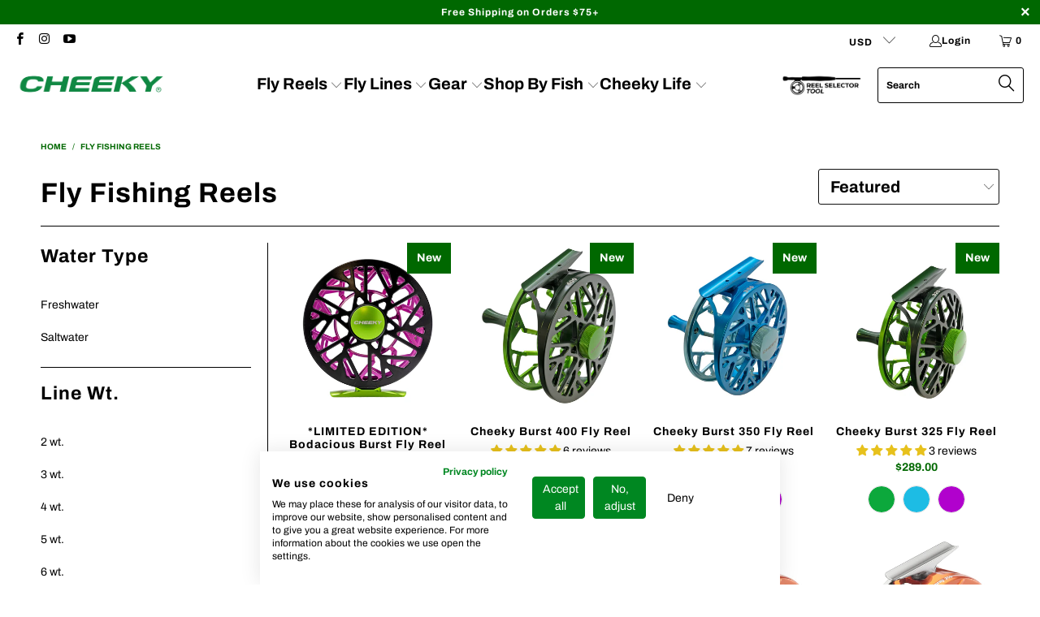

--- FILE ---
content_type: text/html; charset=utf-8
request_url: https://cheekyfishing.com/collections/all-fly-reels
body_size: 92826
content:


 <!DOCTYPE html>
<html class="no-js no-touch" lang="en"> <head>
<!-- Google tag (gtag.js) -->
<script async src="https://www.googletagmanager.com/gtag/js?id=G-DS5W36LJ3B"></script>
<script>
  window.dataLayer = window.dataLayer || [];
  function gtag(){dataLayer.push(arguments);}
  gtag('js', new Date());

  gtag('config', 'G-DS5W36LJ3B');
</script>
<!-- Google tag (gtag.js) -->
<script async src="https://www.googletagmanager.com/gtag/js?id=G-39L9WLRDQD"></script>
<script>
  window.dataLayer = window.dataLayer || [];
  function gtag(){dataLayer.push(arguments);}
  gtag('js', new Date());

  gtag('config', 'G-39L9WLRDQD');
</script> <style>
.klaviyo-bis-trigger
  {
  background: #008701 !important; 
  }</style> <!-- Added by Pix - preorder --> <script async src='https://stingray-app-n99th.ondigitalocean.app/script.js?shop=cheeky-website-revamp-2021.myshopify.com'></script> <!-- Added by Pix - preorder --> <meta charset="utf-8"> <meta http-equiv="cleartype" content="on"> <meta name="robots" content="index,follow"> <title>
      Cheeky Fly Fishing Reels Online | Fly Reel And Spool - Cheeky Fishing</title> <meta name="description" content="Cheeky Fishing carries today&#39;s leading fly fishing reels. Choose from reels or by species when you order fly reels from us online today!"/> <script src="https://ajax.googleapis.com/ajax/libs/jquery/3.6.0/jquery.min.js"></script> <!-- Mobile Specific Metas --> <meta name="HandheldFriendly" content="True"> <meta name="MobileOptimized" content="320"> <meta name="viewport" content="width=device-width,initial-scale=1"> <meta name="theme-color" content="#ffffff"> <script src="https://www.googleoptimize.com/optimize.js?id=GTM-P8TWNQF"></script> <!-- Preconnect Domains --> <link rel="preconnect" href="https://fonts.shopifycdn.com" /> <link rel="preconnect" href="https://cdn.shopify.com" /> <link rel="preconnect" href="https://v.shopify.com" /> <link rel="preconnect" href="https://cdn.shopifycloud.com" /> <link rel="preconnect" href="https://monorail-edge.shopifysvc.com"> <!-- fallback for browsers that don't support preconnect --> <link rel="dns-prefetch" href="https://fonts.shopifycdn.com" /> <link rel="dns-prefetch" href="https://cdn.shopify.com" /> <link rel="dns-prefetch" href="https://v.shopify.com" /> <link rel="dns-prefetch" href="https://cdn.shopifycloud.com" /> <link rel="dns-prefetch" href="https://monorail-edge.shopifysvc.com"> <!-- Preload Assets --> <link rel="preload" href="//cheekyfishing.com/cdn/shop/t/27/assets/fancybox.css?v=19278034316635137701760333428" as="style"> <link rel="preload" href="//cheekyfishing.com/cdn/shop/t/27/assets/styles.css?v=90581797162139592971767512922" as="style"> <link rel="preload" href="//cheekyfishing.com/cdn/shop/t/27/assets/jquery.min.js?v=81049236547974671631760333428" as="script"> <link rel="preload" href="//cheekyfishing.com/cdn/shop/t/27/assets/vendors.js?v=51772124549495699811760333428" as="script"> <link rel="preload" href="//cheekyfishing.com/cdn/shop/t/27/assets/sections.js?v=110066090805402370721767513262" as="script"> <link rel="preload" href="//cheekyfishing.com/cdn/shop/t/27/assets/utilities.js?v=144718458950478955731760333428" as="script"> <link rel="preload" href="//cheekyfishing.com/cdn/shop/t/27/assets/app.js?v=127419284496061993481760333428" as="script"> <!-- Stylesheet for Fancybox library --> <link href="//cheekyfishing.com/cdn/shop/t/27/assets/fancybox.css?v=19278034316635137701760333428" rel="stylesheet" type="text/css" media="all" /> <!-- Stylesheets for Turbo --> <link href="//cheekyfishing.com/cdn/shop/t/27/assets/styles.css?v=90581797162139592971767512922" rel="stylesheet" type="text/css" media="all" /> <script>
      window.lazySizesConfig = window.lazySizesConfig || {};

      lazySizesConfig.expand = 300;
      lazySizesConfig.loadHidden = false;

      /*! lazysizes - v5.2.2 - bgset plugin */
      !function(e,t){var a=function(){t(e.lazySizes),e.removeEventListener("lazyunveilread",a,!0)};t=t.bind(null,e,e.document),"object"==typeof module&&module.exports?t(require("lazysizes")):"function"==typeof define&&define.amd?define(["lazysizes"],t):e.lazySizes?a():e.addEventListener("lazyunveilread",a,!0)}(window,function(e,z,g){"use strict";var c,y,b,f,i,s,n,v,m;e.addEventListener&&(c=g.cfg,y=/\s+/g,b=/\s*\|\s+|\s+\|\s*/g,f=/^(.+?)(?:\s+\[\s*(.+?)\s*\])(?:\s+\[\s*(.+?)\s*\])?$/,i=/^\s*\(*\s*type\s*:\s*(.+?)\s*\)*\s*$/,s=/\(|\)|'/,n={contain:1,cover:1},v=function(e,t){var a;t&&((a=t.match(i))&&a[1]?e.setAttribute("type",a[1]):e.setAttribute("media",c.customMedia[t]||t))},m=function(e){var t,a,i,r;e.target._lazybgset&&(a=(t=e.target)._lazybgset,(i=t.currentSrc||t.src)&&((r=g.fire(a,"bgsetproxy",{src:i,useSrc:s.test(i)?JSON.stringify(i):i})).defaultPrevented||(a.style.backgroundImage="url("+r.detail.useSrc+")")),t._lazybgsetLoading&&(g.fire(a,"_lazyloaded",{},!1,!0),delete t._lazybgsetLoading))},addEventListener("lazybeforeunveil",function(e){var t,a,i,r,s,n,l,d,o,u;!e.defaultPrevented&&(t=e.target.getAttribute("data-bgset"))&&(o=e.target,(u=z.createElement("img")).alt="",u._lazybgsetLoading=!0,e.detail.firesLoad=!0,a=t,i=o,r=u,s=z.createElement("picture"),n=i.getAttribute(c.sizesAttr),l=i.getAttribute("data-ratio"),d=i.getAttribute("data-optimumx"),i._lazybgset&&i._lazybgset.parentNode==i&&i.removeChild(i._lazybgset),Object.defineProperty(r,"_lazybgset",{value:i,writable:!0}),Object.defineProperty(i,"_lazybgset",{value:s,writable:!0}),a=a.replace(y," ").split(b),s.style.display="none",r.className=c.lazyClass,1!=a.length||n||(n="auto"),a.forEach(function(e){var t,a=z.createElement("source");n&&"auto"!=n&&a.setAttribute("sizes",n),(t=e.match(f))?(a.setAttribute(c.srcsetAttr,t[1]),v(a,t[2]),v(a,t[3])):a.setAttribute(c.srcsetAttr,e),s.appendChild(a)}),n&&(r.setAttribute(c.sizesAttr,n),i.removeAttribute(c.sizesAttr),i.removeAttribute("sizes")),d&&r.setAttribute("data-optimumx",d),l&&r.setAttribute("data-ratio",l),s.appendChild(r),i.appendChild(s),setTimeout(function(){g.loader.unveil(u),g.rAF(function(){g.fire(u,"_lazyloaded",{},!0,!0),u.complete&&m({target:u})})}))}),z.addEventListener("load",m,!0),e.addEventListener("lazybeforesizes",function(e){var t,a,i,r;e.detail.instance==g&&e.target._lazybgset&&e.detail.dataAttr&&(t=e.target._lazybgset,i=t,r=(getComputedStyle(i)||{getPropertyValue:function(){}}).getPropertyValue("background-size"),!n[r]&&n[i.style.backgroundSize]&&(r=i.style.backgroundSize),n[a=r]&&(e.target._lazysizesParentFit=a,g.rAF(function(){e.target.setAttribute("data-parent-fit",a),e.target._lazysizesParentFit&&delete e.target._lazysizesParentFit})))},!0),z.documentElement.addEventListener("lazybeforesizes",function(e){var t,a;!e.defaultPrevented&&e.target._lazybgset&&e.detail.instance==g&&(e.detail.width=(t=e.target._lazybgset,a=g.gW(t,t.parentNode),(!t._lazysizesWidth||a>t._lazysizesWidth)&&(t._lazysizesWidth=a),t._lazysizesWidth))}))});

      /*! lazysizes - v5.2.2 */
      !function(e){var t=function(u,D,f){"use strict";var k,H;if(function(){var e;var t={lazyClass:"lazyload",loadedClass:"lazyloaded",loadingClass:"lazyloading",preloadClass:"lazypreload",errorClass:"lazyerror",autosizesClass:"lazyautosizes",srcAttr:"data-src",srcsetAttr:"data-srcset",sizesAttr:"data-sizes",minSize:40,customMedia:{},init:true,expFactor:1.5,hFac:.8,loadMode:2,loadHidden:true,ricTimeout:0,throttleDelay:125};H=u.lazySizesConfig||u.lazysizesConfig||{};for(e in t){if(!(e in H)){H[e]=t[e]}}}(),!D||!D.getElementsByClassName){return{init:function(){},cfg:H,noSupport:true}}var O=D.documentElement,a=u.HTMLPictureElement,P="addEventListener",$="getAttribute",q=u[P].bind(u),I=u.setTimeout,U=u.requestAnimationFrame||I,l=u.requestIdleCallback,j=/^picture$/i,r=["load","error","lazyincluded","_lazyloaded"],i={},G=Array.prototype.forEach,J=function(e,t){if(!i[t]){i[t]=new RegExp("(\\s|^)"+t+"(\\s|$)")}return i[t].test(e[$]("class")||"")&&i[t]},K=function(e,t){if(!J(e,t)){e.setAttribute("class",(e[$]("class")||"").trim()+" "+t)}},Q=function(e,t){var i;if(i=J(e,t)){e.setAttribute("class",(e[$]("class")||"").replace(i," "))}},V=function(t,i,e){var a=e?P:"removeEventListener";if(e){V(t,i)}r.forEach(function(e){t[a](e,i)})},X=function(e,t,i,a,r){var n=D.createEvent("Event");if(!i){i={}}i.instance=k;n.initEvent(t,!a,!r);n.detail=i;e.dispatchEvent(n);return n},Y=function(e,t){var i;if(!a&&(i=u.picturefill||H.pf)){if(t&&t.src&&!e[$]("srcset")){e.setAttribute("srcset",t.src)}i({reevaluate:true,elements:[e]})}else if(t&&t.src){e.src=t.src}},Z=function(e,t){return(getComputedStyle(e,null)||{})[t]},s=function(e,t,i){i=i||e.offsetWidth;while(i<H.minSize&&t&&!e._lazysizesWidth){i=t.offsetWidth;t=t.parentNode}return i},ee=function(){var i,a;var t=[];var r=[];var n=t;var s=function(){var e=n;n=t.length?r:t;i=true;a=false;while(e.length){e.shift()()}i=false};var e=function(e,t){if(i&&!t){e.apply(this,arguments)}else{n.push(e);if(!a){a=true;(D.hidden?I:U)(s)}}};e._lsFlush=s;return e}(),te=function(i,e){return e?function(){ee(i)}:function(){var e=this;var t=arguments;ee(function(){i.apply(e,t)})}},ie=function(e){var i;var a=0;var r=H.throttleDelay;var n=H.ricTimeout;var t=function(){i=false;a=f.now();e()};var s=l&&n>49?function(){l(t,{timeout:n});if(n!==H.ricTimeout){n=H.ricTimeout}}:te(function(){I(t)},true);return function(e){var t;if(e=e===true){n=33}if(i){return}i=true;t=r-(f.now()-a);if(t<0){t=0}if(e||t<9){s()}else{I(s,t)}}},ae=function(e){var t,i;var a=99;var r=function(){t=null;e()};var n=function(){var e=f.now()-i;if(e<a){I(n,a-e)}else{(l||r)(r)}};return function(){i=f.now();if(!t){t=I(n,a)}}},e=function(){var v,m,c,h,e;var y,z,g,p,C,b,A;var n=/^img$/i;var d=/^iframe$/i;var E="onscroll"in u&&!/(gle|ing)bot/.test(navigator.userAgent);var _=0;var w=0;var N=0;var M=-1;var x=function(e){N--;if(!e||N<0||!e.target){N=0}};var W=function(e){if(A==null){A=Z(D.body,"visibility")=="hidden"}return A||!(Z(e.parentNode,"visibility")=="hidden"&&Z(e,"visibility")=="hidden")};var S=function(e,t){var i;var a=e;var r=W(e);g-=t;b+=t;p-=t;C+=t;while(r&&(a=a.offsetParent)&&a!=D.body&&a!=O){r=(Z(a,"opacity")||1)>0;if(r&&Z(a,"overflow")!="visible"){i=a.getBoundingClientRect();r=C>i.left&&p<i.right&&b>i.top-1&&g<i.bottom+1}}return r};var t=function(){var e,t,i,a,r,n,s,l,o,u,f,c;var d=k.elements;if((h=H.loadMode)&&N<8&&(e=d.length)){t=0;M++;for(;t<e;t++){if(!d[t]||d[t]._lazyRace){continue}if(!E||k.prematureUnveil&&k.prematureUnveil(d[t])){R(d[t]);continue}if(!(l=d[t][$]("data-expand"))||!(n=l*1)){n=w}if(!u){u=!H.expand||H.expand<1?O.clientHeight>500&&O.clientWidth>500?500:370:H.expand;k._defEx=u;f=u*H.expFactor;c=H.hFac;A=null;if(w<f&&N<1&&M>2&&h>2&&!D.hidden){w=f;M=0}else if(h>1&&M>1&&N<6){w=u}else{w=_}}if(o!==n){y=innerWidth+n*c;z=innerHeight+n;s=n*-1;o=n}i=d[t].getBoundingClientRect();if((b=i.bottom)>=s&&(g=i.top)<=z&&(C=i.right)>=s*c&&(p=i.left)<=y&&(b||C||p||g)&&(H.loadHidden||W(d[t]))&&(m&&N<3&&!l&&(h<3||M<4)||S(d[t],n))){R(d[t]);r=true;if(N>9){break}}else if(!r&&m&&!a&&N<4&&M<4&&h>2&&(v[0]||H.preloadAfterLoad)&&(v[0]||!l&&(b||C||p||g||d[t][$](H.sizesAttr)!="auto"))){a=v[0]||d[t]}}if(a&&!r){R(a)}}};var i=ie(t);var B=function(e){var t=e.target;if(t._lazyCache){delete t._lazyCache;return}x(e);K(t,H.loadedClass);Q(t,H.loadingClass);V(t,L);X(t,"lazyloaded")};var a=te(B);var L=function(e){a({target:e.target})};var T=function(t,i){try{t.contentWindow.location.replace(i)}catch(e){t.src=i}};var F=function(e){var t;var i=e[$](H.srcsetAttr);if(t=H.customMedia[e[$]("data-media")||e[$]("media")]){e.setAttribute("media",t)}if(i){e.setAttribute("srcset",i)}};var s=te(function(t,e,i,a,r){var n,s,l,o,u,f;if(!(u=X(t,"lazybeforeunveil",e)).defaultPrevented){if(a){if(i){K(t,H.autosizesClass)}else{t.setAttribute("sizes",a)}}s=t[$](H.srcsetAttr);n=t[$](H.srcAttr);if(r){l=t.parentNode;o=l&&j.test(l.nodeName||"")}f=e.firesLoad||"src"in t&&(s||n||o);u={target:t};K(t,H.loadingClass);if(f){clearTimeout(c);c=I(x,2500);V(t,L,true)}if(o){G.call(l.getElementsByTagName("source"),F)}if(s){t.setAttribute("srcset",s)}else if(n&&!o){if(d.test(t.nodeName)){T(t,n)}else{t.src=n}}if(r&&(s||o)){Y(t,{src:n})}}if(t._lazyRace){delete t._lazyRace}Q(t,H.lazyClass);ee(function(){var e=t.complete&&t.naturalWidth>1;if(!f||e){if(e){K(t,"ls-is-cached")}B(u);t._lazyCache=true;I(function(){if("_lazyCache"in t){delete t._lazyCache}},9)}if(t.loading=="lazy"){N--}},true)});var R=function(e){if(e._lazyRace){return}var t;var i=n.test(e.nodeName);var a=i&&(e[$](H.sizesAttr)||e[$]("sizes"));var r=a=="auto";if((r||!m)&&i&&(e[$]("src")||e.srcset)&&!e.complete&&!J(e,H.errorClass)&&J(e,H.lazyClass)){return}t=X(e,"lazyunveilread").detail;if(r){re.updateElem(e,true,e.offsetWidth)}e._lazyRace=true;N++;s(e,t,r,a,i)};var r=ae(function(){H.loadMode=3;i()});var l=function(){if(H.loadMode==3){H.loadMode=2}r()};var o=function(){if(m){return}if(f.now()-e<999){I(o,999);return}m=true;H.loadMode=3;i();q("scroll",l,true)};return{_:function(){e=f.now();k.elements=D.getElementsByClassName(H.lazyClass);v=D.getElementsByClassName(H.lazyClass+" "+H.preloadClass);q("scroll",i,true);q("resize",i,true);q("pageshow",function(e){if(e.persisted){var t=D.querySelectorAll("."+H.loadingClass);if(t.length&&t.forEach){U(function(){t.forEach(function(e){if(e.complete){R(e)}})})}}});if(u.MutationObserver){new MutationObserver(i).observe(O,{childList:true,subtree:true,attributes:true})}else{O[P]("DOMNodeInserted",i,true);O[P]("DOMAttrModified",i,true);setInterval(i,999)}q("hashchange",i,true);["focus","mouseover","click","load","transitionend","animationend"].forEach(function(e){D[P](e,i,true)});if(/d$|^c/.test(D.readyState)){o()}else{q("load",o);D[P]("DOMContentLoaded",i);I(o,2e4)}if(k.elements.length){t();ee._lsFlush()}else{i()}},checkElems:i,unveil:R,_aLSL:l}}(),re=function(){var i;var n=te(function(e,t,i,a){var r,n,s;e._lazysizesWidth=a;a+="px";e.setAttribute("sizes",a);if(j.test(t.nodeName||"")){r=t.getElementsByTagName("source");for(n=0,s=r.length;n<s;n++){r[n].setAttribute("sizes",a)}}if(!i.detail.dataAttr){Y(e,i.detail)}});var a=function(e,t,i){var a;var r=e.parentNode;if(r){i=s(e,r,i);a=X(e,"lazybeforesizes",{width:i,dataAttr:!!t});if(!a.defaultPrevented){i=a.detail.width;if(i&&i!==e._lazysizesWidth){n(e,r,a,i)}}}};var e=function(){var e;var t=i.length;if(t){e=0;for(;e<t;e++){a(i[e])}}};var t=ae(e);return{_:function(){i=D.getElementsByClassName(H.autosizesClass);q("resize",t)},checkElems:t,updateElem:a}}(),t=function(){if(!t.i&&D.getElementsByClassName){t.i=true;re._();e._()}};return I(function(){H.init&&t()}),k={cfg:H,autoSizer:re,loader:e,init:t,uP:Y,aC:K,rC:Q,hC:J,fire:X,gW:s,rAF:ee}}(e,e.document,Date);e.lazySizes=t,"object"==typeof module&&module.exports&&(module.exports=t)}("undefined"!=typeof window?window:{});</script> <!-- Icons --> <link rel="shortcut icon" type="image/x-icon" href="//cheekyfishing.com/cdn/shop/files/reel-icon-transparent_180x180.png?v=1695915110"> <link rel="apple-touch-icon" href="//cheekyfishing.com/cdn/shop/files/reel-icon-transparent_180x180.png?v=1695915110"/> <link rel="apple-touch-icon" sizes="57x57" href="//cheekyfishing.com/cdn/shop/files/reel-icon-transparent_57x57.png?v=1695915110"/> <link rel="apple-touch-icon" sizes="60x60" href="//cheekyfishing.com/cdn/shop/files/reel-icon-transparent_60x60.png?v=1695915110"/> <link rel="apple-touch-icon" sizes="72x72" href="//cheekyfishing.com/cdn/shop/files/reel-icon-transparent_72x72.png?v=1695915110"/> <link rel="apple-touch-icon" sizes="76x76" href="//cheekyfishing.com/cdn/shop/files/reel-icon-transparent_76x76.png?v=1695915110"/> <link rel="apple-touch-icon" sizes="114x114" href="//cheekyfishing.com/cdn/shop/files/reel-icon-transparent_114x114.png?v=1695915110"/> <link rel="apple-touch-icon" sizes="180x180" href="//cheekyfishing.com/cdn/shop/files/reel-icon-transparent_180x180.png?v=1695915110"/> <link rel="apple-touch-icon" sizes="228x228" href="//cheekyfishing.com/cdn/shop/files/reel-icon-transparent_228x228.png?v=1695915110"/> <link rel="canonical" href="https://cheekyfishing.com/collections/all-fly-reels"/> <script src="//cheekyfishing.com/cdn/shop/t/27/assets/jquery.min.js?v=81049236547974671631760333428" defer></script> <script type="text/javascript" src="/services/javascripts/currencies.js" data-no-instant></script> <script src="//cheekyfishing.com/cdn/shop/t/27/assets/currencies.js?v=63035159355332271981760333428" defer></script> <script>
      window.PXUTheme = window.PXUTheme || {};
      window.PXUTheme.version = '8.0.1';
      window.PXUTheme.name = 'Turbo';</script>
    


    
<template id="price-ui"><span class="price " data-price></span><span class="compare-at-price" data-compare-at-price></span><span class="unit-pricing" data-unit-pricing></span></template> <template id="price-ui-badge"><div class="price-ui-badge__sticker price-ui-badge__sticker--"> <span class="price-ui-badge__sticker-text" data-badge></span></div></template> <template id="price-ui__price"><span class="money" data-price></span></template> <template id="price-ui__price-range"><span class="price-min" data-price-min><span class="money" data-price></span></span> - <span class="price-max" data-price-max><span class="money" data-price></span></span></template> <template id="price-ui__unit-pricing"><span class="unit-quantity" data-unit-quantity></span> | <span class="unit-price" data-unit-price><span class="money" data-price></span></span> / <span class="unit-measurement" data-unit-measurement></span></template> <template id="price-ui-badge__percent-savings-range">Save up to <span data-price-percent></span>%</template> <template id="price-ui-badge__percent-savings">Save <span data-price-percent></span>%</template> <template id="price-ui-badge__price-savings-range">Save up to <span class="money" data-price></span></template> <template id="price-ui-badge__price-savings">Save <span class="money" data-price></span></template> <template id="price-ui-badge__on-sale">Sale!</template> <template id="price-ui-badge__sold-out">At Cheeky Dealers!</template> <template id="price-ui-badge__in-stock">In stock</template> <script>
      
window.PXUTheme = window.PXUTheme || {};


window.PXUTheme.theme_settings = {};
window.PXUTheme.currency = {};
window.PXUTheme.routes = window.PXUTheme.routes || {};


window.PXUTheme.theme_settings.display_tos_checkbox = false;
window.PXUTheme.theme_settings.go_to_checkout = true;
window.PXUTheme.theme_settings.cart_action = "ajax";
window.PXUTheme.theme_settings.cart_shipping_calculator = false;


window.PXUTheme.theme_settings.collection_swatches = true;
window.PXUTheme.theme_settings.collection_secondary_image = false;


window.PXUTheme.currency.show_multiple_currencies = true;
window.PXUTheme.currency.shop_currency = "USD";
window.PXUTheme.currency.default_currency = "USD";
window.PXUTheme.currency.display_format = "money_format";
window.PXUTheme.currency.money_format = "${{amount}}";
window.PXUTheme.currency.money_format_no_currency = "${{amount}}";
window.PXUTheme.currency.money_format_currency = "${{amount}} USD";
window.PXUTheme.currency.native_multi_currency = true;
window.PXUTheme.currency.iso_code = "USD";
window.PXUTheme.currency.symbol = "$";


window.PXUTheme.theme_settings.display_inventory_left = false;
window.PXUTheme.theme_settings.inventory_threshold = 10;
window.PXUTheme.theme_settings.limit_quantity = false;


window.PXUTheme.theme_settings.menu_position = null;


window.PXUTheme.theme_settings.newsletter_popup = false;
window.PXUTheme.theme_settings.newsletter_popup_days = "2";
window.PXUTheme.theme_settings.newsletter_popup_mobile = false;
window.PXUTheme.theme_settings.newsletter_popup_seconds = 8;


window.PXUTheme.theme_settings.pagination_type = "infinite_scroll";


window.PXUTheme.theme_settings.enable_shopify_collection_badges = true;
window.PXUTheme.theme_settings.quick_shop_thumbnail_position = "bottom-thumbnails";
window.PXUTheme.theme_settings.product_form_style = "radio";
window.PXUTheme.theme_settings.sale_banner_enabled = true;
window.PXUTheme.theme_settings.display_savings = true;
window.PXUTheme.theme_settings.display_sold_out_price = true;
window.PXUTheme.theme_settings.free_text = "Free";
window.PXUTheme.theme_settings.video_looping = false;
window.PXUTheme.theme_settings.quick_shop_style = "inline";
window.PXUTheme.theme_settings.hover_enabled = false;


window.PXUTheme.routes.cart_url = "/cart";
window.PXUTheme.routes.root_url = "/";
window.PXUTheme.routes.search_url = "/search";
window.PXUTheme.routes.all_products_collection_url = "/collections/all";


window.PXUTheme.theme_settings.image_loading_style = "appear";


window.PXUTheme.theme_settings.search_option = "product,page,article";
window.PXUTheme.theme_settings.search_items_to_display = 10;
window.PXUTheme.theme_settings.enable_autocomplete = true;


window.PXUTheme.theme_settings.page_dots_enabled = false;
window.PXUTheme.theme_settings.slideshow_arrow_size = "bold";


window.PXUTheme.theme_settings.quick_shop_enabled = false;


window.PXUTheme.translation = {};


window.PXUTheme.translation.agree_to_terms_warning = "You must agree with the terms and conditions to checkout.";
window.PXUTheme.translation.one_item_left = "item left";
window.PXUTheme.translation.items_left_text = "items left";
window.PXUTheme.translation.cart_savings_text = "Total Savings";
window.PXUTheme.translation.cart_discount_text = "Discount";
window.PXUTheme.translation.cart_subtotal_text = "Subtotal";
window.PXUTheme.translation.cart_remove_text = "Remove";
window.PXUTheme.translation.cart_free_text = "Free";


window.PXUTheme.translation.newsletter_success_text = "Thank you for joining our mailing list!";


window.PXUTheme.translation.notify_email = "Enter your email address...";
window.PXUTheme.translation.notify_email_value = "Translation missing: en.contact.fields.email";
window.PXUTheme.translation.notify_email_send = "Send";
window.PXUTheme.translation.notify_message_first = "Please notify me when ";
window.PXUTheme.translation.notify_message_last = " becomes available - ";
window.PXUTheme.translation.notify_success_text = "Thanks! We will notify you when this product becomes available!";


window.PXUTheme.translation.add_to_cart = "Add to Cart";
window.PXUTheme.translation.coming_soon_text = "Coming Soon";
window.PXUTheme.translation.sold_out_text = "Sold Out";
window.PXUTheme.translation.sale_text = "Sale";
window.PXUTheme.translation.savings_text = "You Save";
window.PXUTheme.translation.from_text = "from";
window.PXUTheme.translation.new_text = "New";
window.PXUTheme.translation.pre_order_text = "Pre-Order";
window.PXUTheme.translation.unavailable_text = "Unavailable";


window.PXUTheme.translation.all_results = "View all results";
window.PXUTheme.translation.no_results = "Sorry, no results!";


window.PXUTheme.media_queries = {};
window.PXUTheme.media_queries.small = window.matchMedia( "(max-width: 480px)" );
window.PXUTheme.media_queries.medium = window.matchMedia( "(max-width: 798px)" );
window.PXUTheme.media_queries.large = window.matchMedia( "(min-width: 799px)" );
window.PXUTheme.media_queries.larger = window.matchMedia( "(min-width: 960px)" );
window.PXUTheme.media_queries.xlarge = window.matchMedia( "(min-width: 1200px)" );
window.PXUTheme.media_queries.ie10 = window.matchMedia( "all and (-ms-high-contrast: none), (-ms-high-contrast: active)" );
window.PXUTheme.media_queries.tablet = window.matchMedia( "only screen and (min-width: 799px) and (max-width: 1024px)" );
window.PXUTheme.media_queries.mobile_and_tablet = window.matchMedia( "(max-width: 1024px)" );</script> <script src="//cheekyfishing.com/cdn/shop/t/27/assets/vendors.js?v=51772124549495699811760333428" defer></script> <script src="//cheekyfishing.com/cdn/shop/t/27/assets/sections.js?v=110066090805402370721767513262" defer></script> <script src="//cheekyfishing.com/cdn/shop/t/27/assets/utilities.js?v=144718458950478955731760333428" defer></script> <script src="//cheekyfishing.com/cdn/shop/t/27/assets/app.js?v=127419284496061993481760333428" defer></script> <script src="//cheekyfishing.com/cdn/shop/t/27/assets/rtf-ada-custom.js?v=117642203128911307941768461975" defer="defer"></script> <script src="//cheekyfishing.com/cdn/shop/t/27/assets/instantclick.min.js?v=20092422000980684151760333428" data-no-instant defer></script> <script data-no-instant>
        window.addEventListener('DOMContentLoaded', function() {

          function inIframe() {
            try {
              return window.self !== window.top;
            } catch (e) {
              return true;
            }
          }

          if (!inIframe()){
            InstantClick.on('change', function() {

              $('head script[src*="shopify"]').each(function() {
                var script = document.createElement('script');
                script.type = 'text/javascript';
                script.src = $(this).attr('src');

                $('body').append(script);
              });

              $('body').removeClass('fancybox-active');
              $.fancybox.destroy();

              InstantClick.init();

            });
          }
        });</script> <script></script> <style>.spf-filter-loading #gf-products > *:not(.spf-product--skeleton), .spf-filter-loading [data-globo-filter-items] > *:not(.spf-product--skeleton){visibility: hidden; opacity: 0}</style>
<script>
  document.getElementsByTagName('html')[0].classList.add('spf-filter-loading');
  window.addEventListener("globoFilterRenderCompleted",function(e){document.getElementsByTagName('html')[0].classList.remove('spf-filter-loading')})
  window.sortByRelevance = false;
  window.moneyFormat = "${{amount}}";
  window.GloboMoneyFormat = "${{amount}}";
  window.GloboMoneyWithCurrencyFormat = "${{amount}} USD";
  window.filterPriceRate = 1;
  window.filterPriceAdjustment = 1;

  window.shopCurrency = "USD";
  window.currentCurrency = "USD";

  window.isMultiCurrency = true;
  window.globoFilterAssetsUrl = '//cheekyfishing.com/cdn/shop/t/27/assets/';
  window.assetsUrl = '//cheekyfishing.com/cdn/shop/t/27/assets/';
  window.filesUrl = '//cheekyfishing.com/cdn/shop/files/';
  var page_id = 267449434263;
  var globo_filters_json = {"default":0,"410272399603":15825}
  var GloboFilterConfig = {
    api: {
      filterUrl: "https://filter-v2.globosoftware.net/filter",
      searchUrl: "https://filter-v2.globosoftware.net/search",
      url: "https://filter-v2.globosoftware.net",
    },
    shop: {
      name: "Cheeky Fishing ",
      url: "https://cheekyfishing.com",
      domain: "cheeky-website-revamp-2021.myshopify.com",
      is_multicurrency: false,
      currency: "USD",
      cur_currency: "USD",
      cur_locale: "en",
      locale: "en",
      root_url: "",
      country_code: "US",
      product_image: {width: 360, height: 504},
      no_image_url: "https://cdn.shopify.com/s/images/themes/product-1.png",
      themeStoreId: 0,
      swatches:  [],
      newUrlStruct: true,
      translation: {"default":{"search":{"suggestions":"Suggestions","collections":"Collections","pages":"Pages","product":"Product","products":"Products","view_all":"Search for","view_all_products":"View all products","not_found":"Sorry, nothing found for","product_not_found":"No products were found","no_result_keywords_suggestions_title":"Popular searches","no_result_products_suggestions_title":"However, You may like","zero_character_keywords_suggestions_title":"Suggestions","zero_character_popular_searches_title":"Popular searches","zero_character_products_suggestions_title":"Trending products"},"form":{"heading":"Search products","select":"-- Select --","search":"Search","submit":"Search","clear":"Clear"},"filter":{"filter_by":"Filter By","clear_all":"Clear All","view":"View","clear":"Clear","in_stock":"In Stock","out_of_stock":"Out of Stock","ready_to_ship":"Ready to ship","search":"Search options","choose_values":"Choose values"},"sort":{"sort_by":"Sort By","manually":"Featured","availability_in_stock_first":"Availability","relevance":"Relevance","best_selling":"Best Selling","alphabetically_a_z":"Alphabetically, A-Z","alphabetically_z_a":"Alphabetically, Z-A","price_low_to_high":"Price, low to high","price_high_to_low":"Price, high to low","date_new_to_old":"Date, new to old","date_old_to_new":"Date, old to new","sale_off":"% Sale off"},"product":{"add_to_cart":"Add to cart","unavailable":"Unavailable","sold_out":"Sold out","sale":"Sale","load_more":"Load more","limit":"Show","search":"Search products","no_results":"Sorry, there are no products in this collection"}}},
      redirects: null,
      images: ["favicon.png","globo.formbuilder.flags.png","globo.formbuilder.flags@2x.png","password-page-background.jpg","select.png","select_light.png","soldout.png"],
      settings: {"performance":"ludicrous","image_loading_style":"appear","custom_scripts":"","logo_color":"#ffffff","regular_color":"#000000","headline_color":"#000000","headline_footer_text_color":"#28df28","sub_footer_text_color":"#ffffff","sale_color":"#006800","was_price_color":"#000000","product_hover_text_color":"#ffffff","promo_text_color":"#ffffff","shop_home_page_content_text_color":"#000000","newsletter_popup_color":"#000000","newsletter_section_color":"#ffffff","collection_filter_color":"#000000","top_bar_color":"#000000","top_bar_color_hover":"#000000","nav_color":"#000000","nav_color_home":"#000000","nav_color_hover":"#008701","link_color":"#006800","link_hover_color":"#006800","sidebar_nav_color":"#000000","sidebar_nav_color_hover":"#008701","sub_footer_link_color":"#ffffff","sub_footer_link_color_hover":"#008701","btn_color":"#008701","btn_hover_color":"#008701","btn_text_color":"#ffffff","button_style":"rounded","read_more_style":"link","banner_button_color":"#076407","banner_color":"#ffffff","banner_background_color":"#008701","banner_placeholder_background_color":"#ffffff","swatch_style":"rounded","table_styles_enabled":true,"slideshow_arrow_size":"bold","arrow_color":"#000000","slideshow_button_style":false,"slideshow_nav_buttons":false,"border_color":"#000000","headline_border_color":"#000000","headline_border":"1","divider_style":"solid","sub_footer_border_color":"#353535","sale_banner_color":"#b01717","sold_out_banner_color":"#363636","new_banner_color":"#006800","sticker_style":"square","search_section_color":"#000000","search_section_bg_color":"#ffffff","testimonial_color":"#ffffff","testimonial_bg_color":"#949494","featured_promotions_color":"#ffffff","featured_promotions_color_hover":"#ffffff","featured_promotions_background":"#353535","featured_promotions_mobile_background":true,"shoppable_image_background":"#ffffff","modal_background_color":"#ffffff","modal_text_color":"#000000","shop_bg_color":"#ffffff","custom_bg":null,"repeat_bg":"no-repeat","bg_fixed":false,"bg_stretched":false,"top_bar_bg_color":"#ffffff","top_bar_cart_bg_color":"#ffffff","minicart_bg_color":"#e3e3e3","header_bg_color":"#ffffff","header_background":true,"transparent_header":false,"promo_bg_color":"#363636","shop_home_page_content_bg_color":"#949494","featured_links_background":"#303030","product_hover_bg_color":"#949494","sub_footer_color":"#303030","footer_bg":null,"footer_bg_stretched":false,"newsletter_popup_background_color":"#ffffff","newsletter_section_background_color":"#949494","password_page_text_color":"#ffffff","password_page_background_color":"#008701","logo__font":{"error":"json not allowed for this object"},"logo_font_style":"uppercase","logo_font_size":20,"top_bar_font_size":12,"top_bar_letter_spacing":1,"nav__font":{"error":"json not allowed for this object"},"nav_font_style":"none","nav_font_size":20,"nav_letter_spacing":0,"nav_shadow":false,"button_weight":"bold","button_font_style":"none","button_font_size":16,"mega_text_font_size":18,"mega_text_letter_spacing":1,"headline__font":{"error":"json not allowed for this object"},"headline_font_style":"none","headline_font_size":34,"headline_letter_spacing":1,"slideshow_headline__font":{"error":"json not allowed for this object"},"slideshow_headline_font_style":"none","slideshow_headline_size":40,"slideshow_headline_letter_spacing":1,"slideshow_headline_shadow":false,"slideshow_subtitle__font":{"error":"json not allowed for this object"},"slideshow_subtitle_font_style":"none","slideshow_subtitle_size":16,"slideshow_subtitle_letter_spacing":1,"slideshow_shadow":false,"regular__font":{"error":"json not allowed for this object"},"regular_font_style":"none","regular_font_size":14,"footer_logo_font_size":16,"footer_heading_font_size":24,"footer_font_size":13,"mega_menu_1":true,"mega_menu_2":true,"mega_menu_3":true,"mega_menu_4":true,"mega_menu_5":true,"search_option":"product,page,article","enable_autocomplete":true,"search_to_display":10,"product_form_style":"radio","show_dynamic_checkout_button":true,"display_product_quantity":true,"limit_quantity":false,"display_inventory_left":false,"inventory_threshold":10,"notify_me_form":false,"display_vendor":false,"collection_swatches":true,"show_star_ratings":true,"sale_banner_enabled":true,"thumbnail_hover_enabled":false,"mobile_products_per_row":"2","display_price":true,"free_price_text":"Free","pagination_type":"infinite_scroll","collection_secondary_image":false,"align_height":false,"collection_height":180,"quick_shop_enabled":false,"quick_shop_style":"inline","cart_action":"ajax","show_lock_icon":true,"display_tos_checkbox":false,"tos_page":null,"go_to_checkout":true,"display_special_instructions":true,"display_savings":true,"cart_message":"","show_shipping_calculator":false,"shipping_calculator_default_country":"United States","currency_format":"money_format","show_multiple_currencies":true,"supported_currencies":"USD CAD AUD GBP EUR JPY","default_currency":"USD","mailchimp_link":"https:\/\/manage.kmail-lists.com\/subscriptions\/subscribe?a=T5e9ag\u0026g=VZVhjk","newsletter_popup":false,"newsletter_popup_close":false,"newsletter_popup_mobile":false,"newsletter_popup_form":false,"display_first_name":false,"display_last_name":false,"use_newsletter_border":false,"newsletter_bg":"\/\/cheekyfishing.com\/cdn\/shop\/files\/ReelAdvertisementSquare-V3.jpg?v=1749130374","image_crop":"none","newsletter_popup_image_align":"right","newsletter_popup_title":"30% OFF SITEWIDE!","newsletter_popup_text":"\u003cp\u003eGrads and Dads Sale June 2nd - June 16th\u003c\/p\u003e","newsletter_popup_text_align":"center","popup_button1":"SHOP SALE","popup_button1_link":"\/collections\/all-product-10-and-over","popup_button1_highlight":false,"popup_button2":"","popup_button2_link":null,"popup_button2_highlight":true,"newsletter_popup_seconds":8,"newsletter_popup_days":"2","behance_link":"","clubhouse_link":"","discord_link":"","dribbble_link":"","email_link":"","facebook_link":"https:\/\/www.facebook.com\/CheekyFishing\/","flickr_link":"","houzz_link":"","instagram_link":"https:\/\/www.instagram.com\/cheekyfishing","kickstarter_link":"","linkedin_link":"","medium_link":"","messenger_link":"","opensea_link":"","pinterest_link":"","reddit_link":"","rss_link":"","snapchat_link":"","spotify_link":"","tiktok_link":"","tumblr_link":"","twitch_link":"","twitter_link":"","vimeo_link":"","whatsapp_link":"","youtube_link":"https:\/\/www.youtube.com\/c\/CheekyFishing","favicon":"\/\/cheekyfishing.com\/cdn\/shop\/files\/reel-icon-transparent.png?v=1695915110","disqus_enabled":false,"disqus_shortname":"","checkout_header_image":null,"checkout_logo_image":"\/\/cheekyfishing.com\/cdn\/shop\/files\/CheekyLogo_1_f0b3ae8b-0140-4a25-9465-6e0c40668358.png?v=1665171044","checkout_logo_position":"center","checkout_logo_size":"large","checkout_body_background_image":null,"checkout_body_background_color":"#e3e3e3","checkout_input_background_color_mode":"white","checkout_sidebar_background_image":null,"checkout_sidebar_background_color":"#ffffff","checkout_heading_font":"-apple-system, BlinkMacSystemFont, 'Segoe UI', Roboto, Helvetica, Arial, sans-serif, 'Apple Color Emoji', 'Segoe UI Emoji', 'Segoe UI Symbol'","checkout_body_font":"-apple-system, BlinkMacSystemFont, 'Segoe UI', Roboto, Helvetica, Arial, sans-serif, 'Apple Color Emoji', 'Segoe UI Emoji', 'Segoe UI Symbol'","checkout_accent_color":"#008701","checkout_button_color":"#008701","checkout_error_color":"#e32c2b","search_pagination_type":"basic_pagination","notify_me_richtext":"\u003cp\u003eNotify me when this product is available:\u003c\/p\u003e","sold_out_text":"Sold Out","size_chart":"","enable_shopify_review_comments":true,"enable_shopify_collection_badges":true,"product_thumbs":true,"gallery_arrows":true,"activate_zoom":false,"slideshow_speed":0,"slideshow_animation":"slide","thumbnail_position":"bottom","enable_thumbnail_slider":true,"quick_shop_display_vendor":false,"quick_shop_full_description":true,"description_words":25,"quick_shop_product_description_position":"top","quick_shop_display_savings":false,"show_payment_button":true,"product_images_position":"left","video_looping":false,"secondary_newsletter_banner":true,"banner_style":"square","og_image_fallback":"shopify:\/\/shop_images\/chicago-day-social-share-image.jpg","quick_shop_zoom":true,"quick_shop_gallery_arrows":true,"quick_shop_slideshow_animation":"slide","quick_shop_product_images_position":"left","quick_shop_product_thumbs":true,"quick_shop_thumbnail_position":"bottom-thumbnails","customer_layout":"customer_area"},
      separate_options: null,
      home_filter: false,
      page: "collection",
      layout: "theme"
    },
    taxes: null,
    special_countries: null,
    adjustments: null,

    year_make_model: {
      id: null
    },
    filter: {
      id: globo_filters_json[page_id] || globo_filters_json['default'] || 0,
      layout: 1,
      showCount: true,
      isLoadMore: 0,
      filter_on_search_page: true
    },
    search:{
      enable: true,
      zero_character_suggestion: false,
      layout: 1,
    },
    collection: {
      id:267449434263,
      handle:'all-fly-reels',
      sort: "manual",
      tags: null,
      vendor: null,
      type: null,
      term: null,
      limit: 12,
      products_count: 26,
      excludeTags: null
    },
    customer: false,
    selector: {
      sortBy: '.collection-sorting',
      pagination: '.pagination:first, .paginate:first, .pagination-custom:first, #pagination:first, #gf_pagination_wrap',
      products: '.grid.grid-collage'
    }
  };

</script>
<script defer src="//cheekyfishing.com/cdn/shop/t/27/assets/v5.globo.filter.lib.js?v=129343131439178640401760333428"></script>
<link rel="preload stylesheet" href="//cheekyfishing.com/cdn/shop/t/27/assets/v5.globo.filter.css?v=65615018205379152041760333428" as="style">

<link rel="preload stylesheet" href="//cheekyfishing.com/cdn/shop/t/27/assets/v5.globo.search.css?v=36178431668889589591760333428" as="style">





<script>window.performance && window.performance.mark && window.performance.mark('shopify.content_for_header.start');</script><meta name="google-site-verification" content="onxgDEFUjZpDia6DthWGDI_tHuSb1iry3c0yTOgz830">
<meta id="shopify-digital-wallet" name="shopify-digital-wallet" content="/56883576983/digital_wallets/dialog">
<meta name="shopify-checkout-api-token" content="02b6ce9cf537b43bbc4c51f39e629715">
<link rel="alternate" type="application/atom+xml" title="Feed" href="/collections/all-fly-reels.atom" />
<link rel="alternate" type="application/json+oembed" href="https://cheekyfishing.com/collections/all-fly-reels.oembed">
<script async="async" src="/checkouts/internal/preloads.js?locale=en-US"></script>
<link rel="preconnect" href="https://shop.app" crossorigin="anonymous">
<script async="async" src="https://shop.app/checkouts/internal/preloads.js?locale=en-US&shop_id=56883576983" crossorigin="anonymous"></script>
<script id="apple-pay-shop-capabilities" type="application/json">{"shopId":56883576983,"countryCode":"US","currencyCode":"USD","merchantCapabilities":["supports3DS"],"merchantId":"gid:\/\/shopify\/Shop\/56883576983","merchantName":"Cheeky Fishing ","requiredBillingContactFields":["postalAddress","email","phone"],"requiredShippingContactFields":["postalAddress","email","phone"],"shippingType":"shipping","supportedNetworks":["visa","masterCard","amex","discover","elo","jcb"],"total":{"type":"pending","label":"Cheeky Fishing ","amount":"1.00"},"shopifyPaymentsEnabled":true,"supportsSubscriptions":true}</script>
<script id="shopify-features" type="application/json">{"accessToken":"02b6ce9cf537b43bbc4c51f39e629715","betas":["rich-media-storefront-analytics"],"domain":"cheekyfishing.com","predictiveSearch":true,"shopId":56883576983,"locale":"en"}</script>
<script>var Shopify = Shopify || {};
Shopify.shop = "cheeky-website-revamp-2021.myshopify.com";
Shopify.locale = "en";
Shopify.currency = {"active":"USD","rate":"1.0"};
Shopify.country = "US";
Shopify.theme = {"name":"RTF-ADA Turbo-chicago | Volpea(17-04-2023)","id":155329003763,"schema_name":"Turbo","schema_version":"8.0.1","theme_store_id":null,"role":"main"};
Shopify.theme.handle = "null";
Shopify.theme.style = {"id":null,"handle":null};
Shopify.cdnHost = "cheekyfishing.com/cdn";
Shopify.routes = Shopify.routes || {};
Shopify.routes.root = "/";</script>
<script type="module">!function(o){(o.Shopify=o.Shopify||{}).modules=!0}(window);</script>
<script>!function(o){function n(){var o=[];function n(){o.push(Array.prototype.slice.apply(arguments))}return n.q=o,n}var t=o.Shopify=o.Shopify||{};t.loadFeatures=n(),t.autoloadFeatures=n()}(window);</script>
<script>
  window.ShopifyPay = window.ShopifyPay || {};
  window.ShopifyPay.apiHost = "shop.app\/pay";
  window.ShopifyPay.redirectState = null;
</script>
<script id="shop-js-analytics" type="application/json">{"pageType":"collection"}</script>
<script defer="defer" async type="module" src="//cheekyfishing.com/cdn/shopifycloud/shop-js/modules/v2/client.init-shop-cart-sync_IZsNAliE.en.esm.js"></script>
<script defer="defer" async type="module" src="//cheekyfishing.com/cdn/shopifycloud/shop-js/modules/v2/chunk.common_0OUaOowp.esm.js"></script>
<script type="module">
  await import("//cheekyfishing.com/cdn/shopifycloud/shop-js/modules/v2/client.init-shop-cart-sync_IZsNAliE.en.esm.js");
await import("//cheekyfishing.com/cdn/shopifycloud/shop-js/modules/v2/chunk.common_0OUaOowp.esm.js");

  window.Shopify.SignInWithShop?.initShopCartSync?.({"fedCMEnabled":true,"windoidEnabled":true});

</script>
<script>
  window.Shopify = window.Shopify || {};
  if (!window.Shopify.featureAssets) window.Shopify.featureAssets = {};
  window.Shopify.featureAssets['shop-js'] = {"shop-cart-sync":["modules/v2/client.shop-cart-sync_DLOhI_0X.en.esm.js","modules/v2/chunk.common_0OUaOowp.esm.js"],"init-fed-cm":["modules/v2/client.init-fed-cm_C6YtU0w6.en.esm.js","modules/v2/chunk.common_0OUaOowp.esm.js"],"shop-button":["modules/v2/client.shop-button_BCMx7GTG.en.esm.js","modules/v2/chunk.common_0OUaOowp.esm.js"],"shop-cash-offers":["modules/v2/client.shop-cash-offers_BT26qb5j.en.esm.js","modules/v2/chunk.common_0OUaOowp.esm.js","modules/v2/chunk.modal_CGo_dVj3.esm.js"],"init-windoid":["modules/v2/client.init-windoid_B9PkRMql.en.esm.js","modules/v2/chunk.common_0OUaOowp.esm.js"],"init-shop-email-lookup-coordinator":["modules/v2/client.init-shop-email-lookup-coordinator_DZkqjsbU.en.esm.js","modules/v2/chunk.common_0OUaOowp.esm.js"],"shop-toast-manager":["modules/v2/client.shop-toast-manager_Di2EnuM7.en.esm.js","modules/v2/chunk.common_0OUaOowp.esm.js"],"shop-login-button":["modules/v2/client.shop-login-button_BtqW_SIO.en.esm.js","modules/v2/chunk.common_0OUaOowp.esm.js","modules/v2/chunk.modal_CGo_dVj3.esm.js"],"avatar":["modules/v2/client.avatar_BTnouDA3.en.esm.js"],"pay-button":["modules/v2/client.pay-button_CWa-C9R1.en.esm.js","modules/v2/chunk.common_0OUaOowp.esm.js"],"init-shop-cart-sync":["modules/v2/client.init-shop-cart-sync_IZsNAliE.en.esm.js","modules/v2/chunk.common_0OUaOowp.esm.js"],"init-customer-accounts":["modules/v2/client.init-customer-accounts_DenGwJTU.en.esm.js","modules/v2/client.shop-login-button_BtqW_SIO.en.esm.js","modules/v2/chunk.common_0OUaOowp.esm.js","modules/v2/chunk.modal_CGo_dVj3.esm.js"],"init-shop-for-new-customer-accounts":["modules/v2/client.init-shop-for-new-customer-accounts_JdHXxpS9.en.esm.js","modules/v2/client.shop-login-button_BtqW_SIO.en.esm.js","modules/v2/chunk.common_0OUaOowp.esm.js","modules/v2/chunk.modal_CGo_dVj3.esm.js"],"init-customer-accounts-sign-up":["modules/v2/client.init-customer-accounts-sign-up_D6__K_p8.en.esm.js","modules/v2/client.shop-login-button_BtqW_SIO.en.esm.js","modules/v2/chunk.common_0OUaOowp.esm.js","modules/v2/chunk.modal_CGo_dVj3.esm.js"],"checkout-modal":["modules/v2/client.checkout-modal_C_ZQDY6s.en.esm.js","modules/v2/chunk.common_0OUaOowp.esm.js","modules/v2/chunk.modal_CGo_dVj3.esm.js"],"shop-follow-button":["modules/v2/client.shop-follow-button_XetIsj8l.en.esm.js","modules/v2/chunk.common_0OUaOowp.esm.js","modules/v2/chunk.modal_CGo_dVj3.esm.js"],"lead-capture":["modules/v2/client.lead-capture_DvA72MRN.en.esm.js","modules/v2/chunk.common_0OUaOowp.esm.js","modules/v2/chunk.modal_CGo_dVj3.esm.js"],"shop-login":["modules/v2/client.shop-login_ClXNxyh6.en.esm.js","modules/v2/chunk.common_0OUaOowp.esm.js","modules/v2/chunk.modal_CGo_dVj3.esm.js"],"payment-terms":["modules/v2/client.payment-terms_CNlwjfZz.en.esm.js","modules/v2/chunk.common_0OUaOowp.esm.js","modules/v2/chunk.modal_CGo_dVj3.esm.js"]};
</script>
<script>(function() {
  var isLoaded = false;
  function asyncLoad() {
    if (isLoaded) return;
    isLoaded = true;
    var urls = ["https:\/\/api.revy.io\/upsell.js?shop=cheeky-website-revamp-2021.myshopify.com","https:\/\/cdn.shopify.com\/s\/files\/1\/0568\/8357\/6983\/t\/5\/assets\/globo.formbuilder.init.js?v=1629315582\u0026shop=cheeky-website-revamp-2021.myshopify.com","https:\/\/cdn.nfcube.com\/29bcb1422104e6f66713d992051f3c92.js?shop=cheeky-website-revamp-2021.myshopify.com","https:\/\/cdn.shopify.com\/s\/files\/1\/0568\/8357\/6983\/t\/15\/assets\/globo.filter.init.js?shop=cheeky-website-revamp-2021.myshopify.com","https:\/\/shy.elfsight.com\/p\/platform.js?shop=cheeky-website-revamp-2021.myshopify.com","https:\/\/app.octaneai.com\/iocepjjeyuh4bj05\/shopify.js?x=SMJ6V2hedhfNhFvu\u0026shop=cheeky-website-revamp-2021.myshopify.com"];
    for (var i = 0; i <urls.length; i++) {
      var s = document.createElement('script');
      s.type = 'text/javascript';
      s.async = true;
      s.src = urls[i];
      var x = document.getElementsByTagName('script')[0];
      x.parentNode.insertBefore(s, x);
    }
  };
  if(window.attachEvent) {
    window.attachEvent('onload', asyncLoad);
  } else {
    window.addEventListener('load', asyncLoad, false);
  }
})();</script>
<script id="__st">var __st={"a":56883576983,"offset":-18000,"reqid":"306294be-0540-4251-89d9-065fda109a29-1768537864","pageurl":"cheekyfishing.com\/collections\/all-fly-reels?fbclid=IwZXh0bgNhZW0BMABhZGlkAAAGP-2pNwVzcnRjBmFwcF9pZAwzNTA2ODU1MzE3MjgAAR7ncquRIM2Fu7x520e4kjaTUL2uNAXFQM7vp_PqGPr-EnrZCbrFHYsIQZPUKA_aem_AT2QOC9rQbt3bKof6t2ofQ\u0026utm_source=facebook\u0026utm_medium=paid\u0026campaign_id=6871638541765\u0026ad_id=6871638541565\u0026utm_id=6871638541765\u0026utm_content=6871638541565\u0026utm_term=6871638541965\u0026utm_campaign=6871638541765","u":"6dce8fc2e698","p":"collection","rtyp":"collection","rid":267449434263};</script>
<script>window.ShopifyPaypalV4VisibilityTracking = true;</script>
<script id="captcha-bootstrap">!function(){'use strict';const t='contact',e='account',n='new_comment',o=[[t,t],['blogs',n],['comments',n],[t,'customer']],c=[[e,'customer_login'],[e,'guest_login'],[e,'recover_customer_password'],[e,'create_customer']],r=t=>t.map((([t,e])=>`form[action*='/${t}']:not([data-nocaptcha='true']) input[name='form_type'][value='${e}']`)).join(','),a=t=>()=>t?[...document.querySelectorAll(t)].map((t=>t.form)):[];function s(){const t=[...o],e=r(t);return a(e)}const i='password',u='form_key',d=['recaptcha-v3-token','g-recaptcha-response','h-captcha-response',i],f=()=>{try{return window.sessionStorage}catch{return}},m='__shopify_v',_=t=>t.elements[u];function p(t,e,n=!1){try{const o=window.sessionStorage,c=JSON.parse(o.getItem(e)),{data:r}=function(t){const{data:e,action:n}=t;return t[m]||n?{data:e,action:n}:{data:t,action:n}}(c);for(const[e,n]of Object.entries(r))t.elements[e]&&(t.elements[e].value=n);n&&o.removeItem(e)}catch(o){console.error('form repopulation failed',{error:o})}}const l='form_type',E='cptcha';function T(t){t.dataset[E]=!0}const w=window,h=w.document,L='Shopify',v='ce_forms',y='captcha';let A=!1;((t,e)=>{const n=(g='f06e6c50-85a8-45c8-87d0-21a2b65856fe',I='https://cdn.shopify.com/shopifycloud/storefront-forms-hcaptcha/ce_storefront_forms_captcha_hcaptcha.v1.5.2.iife.js',D={infoText:'Protected by hCaptcha',privacyText:'Privacy',termsText:'Terms'},(t,e,n)=>{const o=w[L][v],c=o.bindForm;if(c)return c(t,g,e,D).then(n);var r;o.q.push([[t,g,e,D],n]),r=I,A||(h.body.append(Object.assign(h.createElement('script'),{id:'captcha-provider',async:!0,src:r})),A=!0)});var g,I,D;w[L]=w[L]||{},w[L][v]=w[L][v]||{},w[L][v].q=[],w[L][y]=w[L][y]||{},w[L][y].protect=function(t,e){n(t,void 0,e),T(t)},Object.freeze(w[L][y]),function(t,e,n,w,h,L){const[v,y,A,g]=function(t,e,n){const i=e?o:[],u=t?c:[],d=[...i,...u],f=r(d),m=r(i),_=r(d.filter((([t,e])=>n.includes(e))));return[a(f),a(m),a(_),s()]}(w,h,L),I=t=>{const e=t.target;return e instanceof HTMLFormElement?e:e&&e.form},D=t=>v().includes(t);t.addEventListener('submit',(t=>{const e=I(t);if(!e)return;const n=D(e)&&!e.dataset.hcaptchaBound&&!e.dataset.recaptchaBound,o=_(e),c=g().includes(e)&&(!o||!o.value);(n||c)&&t.preventDefault(),c&&!n&&(function(t){try{if(!f())return;!function(t){const e=f();if(!e)return;const n=_(t);if(!n)return;const o=n.value;o&&e.removeItem(o)}(t);const e=Array.from(Array(32),(()=>Math.random().toString(36)[2])).join('');!function(t,e){_(t)||t.append(Object.assign(document.createElement('input'),{type:'hidden',name:u})),t.elements[u].value=e}(t,e),function(t,e){const n=f();if(!n)return;const o=[...t.querySelectorAll(`input[type='${i}']`)].map((({name:t})=>t)),c=[...d,...o],r={};for(const[a,s]of new FormData(t).entries())c.includes(a)||(r[a]=s);n.setItem(e,JSON.stringify({[m]:1,action:t.action,data:r}))}(t,e)}catch(e){console.error('failed to persist form',e)}}(e),e.submit())}));const S=(t,e)=>{t&&!t.dataset[E]&&(n(t,e.some((e=>e===t))),T(t))};for(const o of['focusin','change'])t.addEventListener(o,(t=>{const e=I(t);D(e)&&S(e,y())}));const B=e.get('form_key'),M=e.get(l),P=B&&M;t.addEventListener('DOMContentLoaded',(()=>{const t=y();if(P)for(const e of t)e.elements[l].value===M&&p(e,B);[...new Set([...A(),...v().filter((t=>'true'===t.dataset.shopifyCaptcha))])].forEach((e=>S(e,t)))}))}(h,new URLSearchParams(w.location.search),n,t,e,['guest_login'])})(!0,!0)}();</script>
<script integrity="sha256-4kQ18oKyAcykRKYeNunJcIwy7WH5gtpwJnB7kiuLZ1E=" data-source-attribution="shopify.loadfeatures" defer="defer" src="//cheekyfishing.com/cdn/shopifycloud/storefront/assets/storefront/load_feature-a0a9edcb.js" crossorigin="anonymous"></script>
<script crossorigin="anonymous" defer="defer" src="//cheekyfishing.com/cdn/shopifycloud/storefront/assets/shopify_pay/storefront-65b4c6d7.js?v=20250812"></script>
<script data-source-attribution="shopify.dynamic_checkout.dynamic.init">var Shopify=Shopify||{};Shopify.PaymentButton=Shopify.PaymentButton||{isStorefrontPortableWallets:!0,init:function(){window.Shopify.PaymentButton.init=function(){};var t=document.createElement("script");t.src="https://cheekyfishing.com/cdn/shopifycloud/portable-wallets/latest/portable-wallets.en.js",t.type="module",document.head.appendChild(t)}};
</script>
<script data-source-attribution="shopify.dynamic_checkout.buyer_consent">
  function portableWalletsHideBuyerConsent(e){var t=document.getElementById("shopify-buyer-consent"),n=document.getElementById("shopify-subscription-policy-button");t&&n&&(t.classList.add("hidden"),t.setAttribute("aria-hidden","true"),n.removeEventListener("click",e))}function portableWalletsShowBuyerConsent(e){var t=document.getElementById("shopify-buyer-consent"),n=document.getElementById("shopify-subscription-policy-button");t&&n&&(t.classList.remove("hidden"),t.removeAttribute("aria-hidden"),n.addEventListener("click",e))}window.Shopify?.PaymentButton&&(window.Shopify.PaymentButton.hideBuyerConsent=portableWalletsHideBuyerConsent,window.Shopify.PaymentButton.showBuyerConsent=portableWalletsShowBuyerConsent);
</script>
<script data-source-attribution="shopify.dynamic_checkout.cart.bootstrap">document.addEventListener("DOMContentLoaded",(function(){function t(){return document.querySelector("shopify-accelerated-checkout-cart, shopify-accelerated-checkout")}if(t())Shopify.PaymentButton.init();else{new MutationObserver((function(e,n){t()&&(Shopify.PaymentButton.init(),n.disconnect())})).observe(document.body,{childList:!0,subtree:!0})}}));
</script>
<script id='scb4127' type='text/javascript' async='' src='https://cheekyfishing.com/cdn/shopifycloud/privacy-banner/storefront-banner.js'></script><link id="shopify-accelerated-checkout-styles" rel="stylesheet" media="screen" href="https://cheekyfishing.com/cdn/shopifycloud/portable-wallets/latest/accelerated-checkout-backwards-compat.css" crossorigin="anonymous">
<style id="shopify-accelerated-checkout-cart">
        #shopify-buyer-consent {
  margin-top: 1em;
  display: inline-block;
  width: 100%;
}

#shopify-buyer-consent.hidden {
  display: none;
}

#shopify-subscription-policy-button {
  background: none;
  border: none;
  padding: 0;
  text-decoration: underline;
  font-size: inherit;
  cursor: pointer;
}

#shopify-subscription-policy-button::before {
  box-shadow: none;
}

      </style>

<script>window.performance && window.performance.mark && window.performance.mark('shopify.content_for_header.end');</script>

    

<meta name="author" content="Cheeky Fishing ">
<meta property="og:url" content="https://cheekyfishing.com/collections/all-fly-reels">
<meta property="og:site_name" content="Cheeky Fishing "> <meta property="og:type" content="product.group"> <meta property="og:title" content="Fly Fishing Reels"> <meta property="og:image" content="https://cheekyfishing.com/cdn/shop/collections/AllReels-Collection_600x.jpg?v=1667940013"> <meta property="og:image:secure_url" content="https://cheekyfishing.com/cdn/shop/collections/AllReels-Collection_600x.jpg?v=1667940013"> <meta property="og:image:width" content="1200"> <meta property="og:image:height" content="400"> <meta property="og:image:alt" content="Fly Fishing Reels"> <meta property="og:image" content="https://cheekyfishing.com/cdn/shop/files/Bodacious_Frame_Side_600x.jpg?v=1761330238"> <meta property="og:image:secure_url" content="https://cheekyfishing.com/cdn/shop/files/Bodacious_Frame_Side_600x.jpg?v=1761330238"> <meta property="og:description" content="Cheeky Fishing carries today&#39;s leading fly fishing reels. Choose from reels or by species when you order fly reels from us online today!">




<meta name="twitter:card" content="summary">



    
    
  
  





<!-- BEGIN app block: shopify://apps/klaviyo-email-marketing-sms/blocks/klaviyo-onsite-embed/2632fe16-c075-4321-a88b-50b567f42507 -->












  <script async src="https://static.klaviyo.com/onsite/js/T5e9ag/klaviyo.js?company_id=T5e9ag"></script>
  <script>!function(){if(!window.klaviyo){window._klOnsite=window._klOnsite||[];try{window.klaviyo=new Proxy({},{get:function(n,i){return"push"===i?function(){var n;(n=window._klOnsite).push.apply(n,arguments)}:function(){for(var n=arguments.length,o=new Array(n),w=0;w<n;w++)o[w]=arguments[w];var t="function"==typeof o[o.length-1]?o.pop():void 0,e=new Promise((function(n){window._klOnsite.push([i].concat(o,[function(i){t&&t(i),n(i)}]))}));return e}}})}catch(n){window.klaviyo=window.klaviyo||[],window.klaviyo.push=function(){var n;(n=window._klOnsite).push.apply(n,arguments)}}}}();</script>

  




  <script>
    window.klaviyoReviewsProductDesignMode = false
  </script>







<!-- END app block --><!-- BEGIN app block: shopify://apps/powerful-form-builder/blocks/app-embed/e4bcb1eb-35b2-42e6-bc37-bfe0e1542c9d --><script type="text/javascript" hs-ignore data-cookieconsent="ignore">
  var Globo = Globo || {};
  var globoFormbuilderRecaptchaInit = function(){};
  var globoFormbuilderHcaptchaInit = function(){};
  window.Globo.FormBuilder = window.Globo.FormBuilder || {};
  window.Globo.FormBuilder.shop = {"configuration":{"money_format":"${{amount}}"},"pricing":{"features":{"bulkOrderForm":true,"cartForm":true,"fileUpload":30,"removeCopyright":true,"restrictedEmailDomains":true,"metrics":true}},"settings":{"copyright":"Powered by Globo <a href=\"https://apps.shopify.com/form-builder-contact-form\" target=\"_blank\">Form</a>","hideWaterMark":false,"reCaptcha":{"recaptchaType":"v2","siteKey":false,"languageCode":"en"},"hCaptcha":{"siteKey":false},"scrollTop":false,"customCssCode":"","customCssEnabled":false,"additionalColumns":[]},"encryption_form_id":0,"url":"https://form.globo.io/","CDN_URL":"https://dxo9oalx9qc1s.cloudfront.net","app_id":"1783207"};

  if(window.Globo.FormBuilder.shop.settings.customCssEnabled && window.Globo.FormBuilder.shop.settings.customCssCode){
    const customStyle = document.createElement('style');
    customStyle.type = 'text/css';
    customStyle.innerHTML = window.Globo.FormBuilder.shop.settings.customCssCode;
    document.head.appendChild(customStyle);
  }

  window.Globo.FormBuilder.forms = [];
    
      
      
      
      window.Globo.FormBuilder.forms[56473] = {"56473":{"elements":[{"id":"group-1","type":"group","label":"Page 1","description":"","elements":[{"id":"checkbox","type":"checkbox","label":"Checkbox","options":"By checking this box, you agree to the above Cheeky Code of Conduct.","defaultOptions":"","description":"","hideLabel":false,"keepPositionLabel":false,"required":true,"ifHideLabel":false,"inlineOption":100,"columnWidth":100},{"id":"name","type":"name","label":"First Name","placeholder":"","description":"","limitCharacters":false,"characters":100,"hideLabel":false,"keepPositionLabel":false,"required":true,"ifHideLabel":false,"inputIcon":"","columnWidth":50,"conditionalField":false,"onlyShowIf":false,"checkbox":false},{"id":"name-2","type":"name","label":"Last Name","placeholder":"","description":"","limitCharacters":false,"characters":100,"hideLabel":false,"keepPositionLabel":false,"required":true,"ifHideLabel":false,"inputIcon":"","columnWidth":50,"conditionalField":false,"onlyShowIf":false,"checkbox":false},{"id":"email","type":"email","label":"Email","placeholder":"","description":"","limitCharacters":false,"characters":100,"hideLabel":false,"keepPositionLabel":false,"required":true,"ifHideLabel":false,"inputIcon":"","columnWidth":50,"conditionalField":false,"onlyShowIf":false,"checkbox":false},{"id":"phone","type":"phone","label":"Phone","placeholder":"","description":"","validatePhone":false,"onlyShowFlag":false,"defaultCountryCode":"us","limitCharacters":false,"characters":100,"hideLabel":false,"keepPositionLabel":false,"required":true,"ifHideLabel":false,"inputIcon":"","columnWidth":50,"conditionalField":false,"onlyShowIf":false,"checkbox":false},{"id":"text","type":"text","label":"Address Line 1","placeholder":"","description":"","limitCharacters":false,"characters":100,"hideLabel":false,"keepPositionLabel":false,"required":true,"ifHideLabel":false,"inputIcon":"","columnWidth":100,"conditionalField":false,"onlyShowIf":false,"checkbox":false},{"id":"text-2","type":"text","label":"Address Line 2","placeholder":"","description":"","limitCharacters":false,"characters":100,"hideLabel":false,"keepPositionLabel":false,"required":false,"ifHideLabel":false,"inputIcon":"","columnWidth":100,"conditionalField":false,"onlyShowIf":false,"checkbox":false},{"id":"text-3","type":"text","label":"City","placeholder":"","description":"","limitCharacters":false,"characters":100,"hideLabel":false,"keepPositionLabel":false,"required":true,"ifHideLabel":false,"inputIcon":"","columnWidth":33.33,"conditionalField":false,"onlyShowIf":false,"checkbox":false},{"id":"text-4","type":"text","label":"State","placeholder":"","description":"","limitCharacters":false,"characters":100,"hideLabel":false,"keepPositionLabel":false,"required":true,"ifHideLabel":false,"inputIcon":"","columnWidth":33.33,"conditionalField":false,"onlyShowIf":false,"checkbox":false},{"id":"text-5","type":"text","label":"Zip Code","placeholder":"","description":"","limitCharacters":false,"characters":100,"hideLabel":false,"keepPositionLabel":false,"required":true,"ifHideLabel":false,"inputIcon":"","columnWidth":33.33,"conditionalField":false,"onlyShowIf":false,"checkbox":false},{"id":"text-6","type":"text","label":"Name of Guide Service\/Outfitter:","placeholder":"","description":"","limitCharacters":false,"characters":100,"hideLabel":false,"keepPositionLabel":false,"required":true,"ifHideLabel":false,"inputIcon":"","columnWidth":100,"conditionalField":false,"onlyShowIf":false,"checkbox":false},{"id":"text-7","type":"text","label":"Guide License\/Registration Number(if none please indicate):","placeholder":"","description":"","limitCharacters":false,"characters":100,"hideLabel":false,"keepPositionLabel":false,"required":true,"ifHideLabel":false,"inputIcon":"","columnWidth":100,"conditionalField":false,"onlyShowIf":false,"checkbox":false},{"id":"file","type":"file","label":"Upload Your Guide License","button-text":"Choose file","placeholder":"","allowed-multiple":false,"allowed-extensions":["jpg","jpeg","png"],"description":"If your state doesn't have a guide licensing, upload your proof of employment instead.","uploadPending":"File is uploading. Please wait a second...","uploadSuccess":"File uploaded successfully","hideLabel":false,"keepPositionLabel":false,"required":false,"ifHideLabel":false,"inputIcon":"","columnWidth":50,"conditionalField":false,"onlyShowIf":false,"checkbox":false},{"id":"file-2","type":"file","label":"Upload your Proof of Employment","button-text":"Choose file","placeholder":"","allowed-multiple":false,"allowed-extensions":["jpg","jpeg","png","pdf"],"description":"Please block private info out (SSN, Pay, etc)","uploadPending":"File is uploading. Please wait a second...","uploadSuccess":"File uploaded successfully","hideLabel":false,"keepPositionLabel":false,"required":false,"ifHideLabel":false,"inputIcon":"","columnWidth":50,"conditionalField":false,"onlyShowIf":false,"checkbox":false},{"id":"text-8","type":"text","label":"Website of Guide Service (if none please indicate):","placeholder":"","description":"","limitCharacters":false,"characters":100,"hideLabel":false,"keepPositionLabel":false,"required":true,"ifHideLabel":false,"inputIcon":"","columnWidth":100,"conditionalField":false,"onlyShowIf":false,"checkbox":false},{"id":"text-9","type":"text","label":"Instagram Handle (if none please indicate):","placeholder":"","description":"","limitCharacters":false,"characters":100,"hideLabel":false,"keepPositionLabel":false,"required":true,"ifHideLabel":false,"inputIcon":"","columnWidth":100,"conditionalField":false,"onlyShowIf":false,"checkbox":false},{"id":"select","type":"select","label":"Do you currently use any Cheeky gear?","placeholder":"Please select","options":"Heck Yeah!\nNot Yet!","defaultOption":"","description":"","hideLabel":false,"keepPositionLabel":false,"required":true,"ifHideLabel":false,"inputIcon":"","columnWidth":100,"conditionalField":false,"onlyShowIf":false,"checkbox":false},{"id":"text-10","type":"text","label":"If yes, tell us what you've been using!","placeholder":"","description":"","limitCharacters":false,"characters":100,"hideLabel":false,"keepPositionLabel":false,"required":false,"ifHideLabel":false,"inputIcon":"","columnWidth":100,"conditionalField":false,"onlyShowIf":false,"checkbox":false,"select":false},{"id":"text-11","type":"text","label":"Additional Information about Guide\/Outfitter Service:","placeholder":"","description":"","limitCharacters":false,"characters":100,"hideLabel":false,"keepPositionLabel":false,"required":false,"ifHideLabel":false,"inputIcon":"","columnWidth":100,"conditionalField":false,"onlyShowIf":false,"checkbox":false,"select":false}]}],"errorMessage":{"required":"Required","invalid":"Invalid","invalidName":"Invalid name","invalidEmail":"Invalid email","invalidURL":"Invalid url","invalidPhone":"Invalid phone","invalidNumber":"Invalid number","invalidPassword":"Invalid password","confirmPasswordNotMatch":"Confirmed password doesn't match","customerAlreadyExists":"Customer already exists","fileSizeLimit":"File size limit","fileNotAllowed":"File not allowed","requiredCaptcha":"Required captcha","requiredProducts":"Please select product","limitQuantity":"The number of products left in stock has been exceeded","shopifyInvalidPhone":"phone - Enter a valid phone number to use this delivery method","shopifyPhoneHasAlready":"phone - Phone has already been taken","shopifyInvalidProvice":"addresses.province - is not valid","otherError":"Something went wrong, please try again"},"appearance":{"layout":"boxed","width":600,"style":"classic","mainColor":"rgba(0,135,1,1)","headingColor":"#000","labelColor":"#000","descriptionColor":"#6c757d","optionColor":"#000","paragraphColor":"#000","paragraphBackground":"#fff","background":"none","backgroundColor":"#FFF","backgroundImage":"","backgroundImageAlignment":"middle","floatingIcon":"\u003csvg aria-hidden=\"true\" focusable=\"false\" data-prefix=\"far\" data-icon=\"envelope\" class=\"svg-inline--fa fa-envelope fa-w-16\" role=\"img\" xmlns=\"http:\/\/www.w3.org\/2000\/svg\" viewBox=\"0 0 512 512\"\u003e\u003cpath fill=\"currentColor\" d=\"M464 64H48C21.49 64 0 85.49 0 112v288c0 26.51 21.49 48 48 48h416c26.51 0 48-21.49 48-48V112c0-26.51-21.49-48-48-48zm0 48v40.805c-22.422 18.259-58.168 46.651-134.587 106.49-16.841 13.247-50.201 45.072-73.413 44.701-23.208.375-56.579-31.459-73.413-44.701C106.18 199.465 70.425 171.067 48 152.805V112h416zM48 400V214.398c22.914 18.251 55.409 43.862 104.938 82.646 21.857 17.205 60.134 55.186 103.062 54.955 42.717.231 80.509-37.199 103.053-54.947 49.528-38.783 82.032-64.401 104.947-82.653V400H48z\"\u003e\u003c\/path\u003e\u003c\/svg\u003e","floatingText":"","displayOnAllPage":false,"position":"bottom right","formType":"normalForm","newTemplate":false,"colorScheme":{"solidButton":{"red":0,"green":135,"blue":1,"alpha":1},"solidButtonLabel":{"red":255,"green":255,"blue":255},"text":{"red":0,"green":0,"blue":0},"outlineButton":{"red":0,"green":135,"blue":1,"alpha":1},"background":null}},"afterSubmit":{"action":"clearForm","message":"\u003cp\u003e\u003cbr\u003e\u003c\/p\u003e\u003cp\u003eThank you for\u0026nbsp;your interest in the Cheeky Pro Program!! Your application is now being reveiwed by our team! All applicants will receive a response within 5 business days. Thank you for your patience\u0026nbsp;and we will be in touch soon!\u003c\/p\u003e\u003cp\u003e\u003cbr\u003e\u003c\/p\u003e\u003cp\u003eCheers,\u003c\/p\u003e\u003cp\u003eTeam Cheeky\u003c\/p\u003e","redirectUrl":"","enableGa":false,"gaEventCategory":"Form Builder by Globo","gaEventAction":"Submit","gaEventLabel":"Contact us form","enableFpx":false,"fpxTrackerName":""},"accountPage":{"showAccountDetail":false,"registrationPage":false,"editAccountPage":false,"header":"Header","active":false,"title":"Account details","headerDescription":"Fill out the form to change account information","afterUpdate":"Message after update","message":"\u003ch5\u003eAccount edited successfully!\u003c\/h5\u003e","footer":"Footer","updateText":"Update","footerDescription":""},"footer":{"description":"\u003cp\u003e\u003cbr\u003e\u003c\/p\u003e","previousText":"Previous","nextText":"Next","submitText":"Submit","resetButton":false,"resetButtonText":"Reset","submitFullWidth":false,"submitAlignment":"left"},"header":{"active":true,"title":"Pro Program Application","description":{"en":"\u003cp\u003e\u003cspan style=\"background-color: rgb(255, 255, 255); color: rgb(115, 115, 115);\"\u003eBefore applying, please read the\u0026nbsp;\u003c\/span\u003e\u003ca href=\"https:\/\/cdn.shopify.com\/s\/files\/1\/0568\/8357\/6983\/files\/Code_of_Conduct_7f87783f-643b-400a-b2ed-a6962b2ac737.pdf?v=1741119862\"\u003e\u003cstrong\u003e\u003cu\u003eCheeky Code of Conduct\u003c\/u\u003e\u003c\/strong\u003e\u003cstrong style=\"background-color: rgb(255, 255, 255); color: rgb(115, 115, 115);\"\u003e\u003cu\u003e.\u003c\/u\u003e\u003c\/strong\u003e\u003c\/a\u003e\u003c\/p\u003e"},"headerAlignment":"left"},"isStepByStepForm":true,"publish":{"requiredLogin":false,"requiredLoginMessage":"Please \u003ca href='\/account\/login' title='login'\u003elogin\u003c\/a\u003e to continue","publishType":"embedCode","embedCode":"\u003cdiv class=\"globo-formbuilder\" data-id=\"\"\u003e\u003c\/div\u003e","shortCode":"\u003cdiv class=\"globo-formbuilder\" data-id=\"\"\u003e\u003c\/div\u003e","popup":"\u003cbutton class=\"globo-formbuilder-open\" data-id=\"ZmFsc2U=\"\u003eOpen form\u003c\/button\u003e","lightbox":"\u003cdiv class=\"globo-formbuilder\" data-id=\"\"\u003e\u003c\/div\u003e","enableAddShortCode":false,"selectPage":"index","selectPositionOnPage":"top","selectTime":"forever","setCookie":"1","setCookieHours":"1","setCookieWeeks":"1"},"reCaptcha":{"enable":false},"html":"\n\u003cdiv class=\"globo-form boxed-form globo-form-id-56473 \" data-locale=\"en\" \u003e\n\n\u003cstyle\u003e\n\n\n    :root .globo-form-app[data-id=\"56473\"]{\n        \n        --gfb-color-solidButton: 0,135,1;\n        --gfb-color-solidButtonColor: rgb(var(--gfb-color-solidButton));\n        --gfb-color-solidButtonLabel: 255,255,255;\n        --gfb-color-solidButtonLabelColor: rgb(var(--gfb-color-solidButtonLabel));\n        --gfb-color-text: 0,0,0;\n        --gfb-color-textColor: rgb(var(--gfb-color-text));\n        --gfb-color-outlineButton: 0,135,1;\n        --gfb-color-outlineButtonColor: rgb(var(--gfb-color-outlineButton));\n        --gfb-color-background: ,,;\n        --gfb-color-backgroundColor: rgb(var(--gfb-color-background));\n        \n        --gfb-main-color: rgba(0,135,1,1);\n        --gfb-primary-color: var(--gfb-color-solidButtonColor, var(--gfb-main-color));\n        --gfb-primary-text-color: var(--gfb-color-solidButtonLabelColor, #FFF);\n        --gfb-form-width: 600px;\n        --gfb-font-family: inherit;\n        --gfb-font-style: inherit;\n        --gfb--image: 40%;\n        --gfb-image-ratio-draft: var(--gfb--image);\n        --gfb-image-ratio: var(--gfb-image-ratio-draft);\n        \n        --gfb-bg-temp-color: #FFF;\n        --gfb-bg-position: middle;\n        \n        --gfb-bg-color: var(--gfb-color-backgroundColor, var(--gfb-bg-temp-color));\n        \n    }\n    \n.globo-form-id-56473 .globo-form-app{\n    max-width: 600px;\n    width: -webkit-fill-available;\n    \n    background-color: unset;\n    \n    \n}\n\n.globo-form-id-56473 .globo-form-app .globo-heading{\n    color: var(--gfb-color-textColor, #000)\n}\n\n\n.globo-form-id-56473 .globo-form-app .header {\n    text-align:left;\n}\n\n\n.globo-form-id-56473 .globo-form-app .globo-description,\n.globo-form-id-56473 .globo-form-app .header .globo-description{\n    --gfb-color-description: rgba(var(--gfb-color-text), 0.8);\n    color: var(--gfb-color-description, #6c757d);\n}\n.globo-form-id-56473 .globo-form-app .globo-label,\n.globo-form-id-56473 .globo-form-app .globo-form-control label.globo-label,\n.globo-form-id-56473 .globo-form-app .globo-form-control label.globo-label span.label-content{\n    color: var(--gfb-color-textColor, #000);\n    text-align: left;\n}\n.globo-form-id-56473 .globo-form-app .globo-label.globo-position-label{\n    height: 20px !important;\n}\n.globo-form-id-56473 .globo-form-app .globo-form-control .help-text.globo-description,\n.globo-form-id-56473 .globo-form-app .globo-form-control span.globo-description{\n    --gfb-color-description: rgba(var(--gfb-color-text), 0.8);\n    color: var(--gfb-color-description, #6c757d);\n}\n.globo-form-id-56473 .globo-form-app .globo-form-control .checkbox-wrapper .globo-option,\n.globo-form-id-56473 .globo-form-app .globo-form-control .radio-wrapper .globo-option\n{\n    color: var(--gfb-color-textColor, #000);\n}\n.globo-form-id-56473 .globo-form-app .footer,\n.globo-form-id-56473 .globo-form-app .gfb__footer{\n    text-align:left;\n}\n.globo-form-id-56473 .globo-form-app .footer button,\n.globo-form-id-56473 .globo-form-app .gfb__footer button{\n    border:1px solid var(--gfb-primary-color);\n    \n}\n.globo-form-id-56473 .globo-form-app .footer button.submit,\n.globo-form-id-56473 .globo-form-app .gfb__footer button.submit\n.globo-form-id-56473 .globo-form-app .footer button.checkout,\n.globo-form-id-56473 .globo-form-app .gfb__footer button.checkout,\n.globo-form-id-56473 .globo-form-app .footer button.action.loading .spinner,\n.globo-form-id-56473 .globo-form-app .gfb__footer button.action.loading .spinner{\n    background-color: var(--gfb-primary-color);\n    color : #ffffff;\n}\n.globo-form-id-56473 .globo-form-app .globo-form-control .star-rating\u003efieldset:not(:checked)\u003elabel:before {\n    content: url('data:image\/svg+xml; utf8, \u003csvg aria-hidden=\"true\" focusable=\"false\" data-prefix=\"far\" data-icon=\"star\" class=\"svg-inline--fa fa-star fa-w-18\" role=\"img\" xmlns=\"http:\/\/www.w3.org\/2000\/svg\" viewBox=\"0 0 576 512\"\u003e\u003cpath fill=\"rgba(0,135,1,1)\" d=\"M528.1 171.5L382 150.2 316.7 17.8c-11.7-23.6-45.6-23.9-57.4 0L194 150.2 47.9 171.5c-26.2 3.8-36.7 36.1-17.7 54.6l105.7 103-25 145.5c-4.5 26.3 23.2 46 46.4 33.7L288 439.6l130.7 68.7c23.2 12.2 50.9-7.4 46.4-33.7l-25-145.5 105.7-103c19-18.5 8.5-50.8-17.7-54.6zM388.6 312.3l23.7 138.4L288 385.4l-124.3 65.3 23.7-138.4-100.6-98 139-20.2 62.2-126 62.2 126 139 20.2-100.6 98z\"\u003e\u003c\/path\u003e\u003c\/svg\u003e');\n}\n.globo-form-id-56473 .globo-form-app .globo-form-control .star-rating\u003efieldset\u003einput:checked ~ label:before {\n    content: url('data:image\/svg+xml; utf8, \u003csvg aria-hidden=\"true\" focusable=\"false\" data-prefix=\"fas\" data-icon=\"star\" class=\"svg-inline--fa fa-star fa-w-18\" role=\"img\" xmlns=\"http:\/\/www.w3.org\/2000\/svg\" viewBox=\"0 0 576 512\"\u003e\u003cpath fill=\"rgba(0,135,1,1)\" d=\"M259.3 17.8L194 150.2 47.9 171.5c-26.2 3.8-36.7 36.1-17.7 54.6l105.7 103-25 145.5c-4.5 26.3 23.2 46 46.4 33.7L288 439.6l130.7 68.7c23.2 12.2 50.9-7.4 46.4-33.7l-25-145.5 105.7-103c19-18.5 8.5-50.8-17.7-54.6L382 150.2 316.7 17.8c-11.7-23.6-45.6-23.9-57.4 0z\"\u003e\u003c\/path\u003e\u003c\/svg\u003e');\n}\n.globo-form-id-56473 .globo-form-app .globo-form-control .star-rating\u003efieldset:not(:checked)\u003elabel:hover:before,\n.globo-form-id-56473 .globo-form-app .globo-form-control .star-rating\u003efieldset:not(:checked)\u003elabel:hover ~ label:before{\n    content : url('data:image\/svg+xml; utf8, \u003csvg aria-hidden=\"true\" focusable=\"false\" data-prefix=\"fas\" data-icon=\"star\" class=\"svg-inline--fa fa-star fa-w-18\" role=\"img\" xmlns=\"http:\/\/www.w3.org\/2000\/svg\" viewBox=\"0 0 576 512\"\u003e\u003cpath fill=\"rgba(0,135,1,1)\" d=\"M259.3 17.8L194 150.2 47.9 171.5c-26.2 3.8-36.7 36.1-17.7 54.6l105.7 103-25 145.5c-4.5 26.3 23.2 46 46.4 33.7L288 439.6l130.7 68.7c23.2 12.2 50.9-7.4 46.4-33.7l-25-145.5 105.7-103c19-18.5 8.5-50.8-17.7-54.6L382 150.2 316.7 17.8c-11.7-23.6-45.6-23.9-57.4 0z\"\u003e\u003c\/path\u003e\u003c\/svg\u003e')\n}\n.globo-form-id-56473 .globo-form-app .globo-form-control .checkbox-wrapper .checkbox-input:checked ~ .checkbox-label:before {\n    border-color: var(--gfb-primary-color);\n    box-shadow: 0 4px 6px rgba(50,50,93,0.11), 0 1px 3px rgba(0,0,0,0.08);\n    background-color: var(--gfb-primary-color);\n}\n.globo-form-id-56473 .globo-form-app .step.-completed .step__number,\n.globo-form-id-56473 .globo-form-app .line.-progress,\n.globo-form-id-56473 .globo-form-app .line.-start{\n    background-color: var(--gfb-primary-color);\n}\n.globo-form-id-56473 .globo-form-app .checkmark__check,\n.globo-form-id-56473 .globo-form-app .checkmark__circle{\n    stroke: var(--gfb-primary-color);\n}\n.globo-form-id-56473 .floating-button{\n    background-color: var(--gfb-primary-color);\n}\n.globo-form-id-56473 .globo-form-app .globo-form-control .checkbox-wrapper .checkbox-input ~ .checkbox-label:before,\n.globo-form-app .globo-form-control .radio-wrapper .radio-input ~ .radio-label:after{\n    border-color : var(--gfb-primary-color);\n}\n.globo-form-id-56473 .flatpickr-day.selected, \n.globo-form-id-56473 .flatpickr-day.startRange, \n.globo-form-id-56473 .flatpickr-day.endRange, \n.globo-form-id-56473 .flatpickr-day.selected.inRange, \n.globo-form-id-56473 .flatpickr-day.startRange.inRange, \n.globo-form-id-56473 .flatpickr-day.endRange.inRange, \n.globo-form-id-56473 .flatpickr-day.selected:focus, \n.globo-form-id-56473 .flatpickr-day.startRange:focus, \n.globo-form-id-56473 .flatpickr-day.endRange:focus, \n.globo-form-id-56473 .flatpickr-day.selected:hover, \n.globo-form-id-56473 .flatpickr-day.startRange:hover, \n.globo-form-id-56473 .flatpickr-day.endRange:hover, \n.globo-form-id-56473 .flatpickr-day.selected.prevMonthDay, \n.globo-form-id-56473 .flatpickr-day.startRange.prevMonthDay, \n.globo-form-id-56473 .flatpickr-day.endRange.prevMonthDay, \n.globo-form-id-56473 .flatpickr-day.selected.nextMonthDay, \n.globo-form-id-56473 .flatpickr-day.startRange.nextMonthDay, \n.globo-form-id-56473 .flatpickr-day.endRange.nextMonthDay {\n    background: var(--gfb-primary-color);\n    border-color: var(--gfb-primary-color);\n}\n.globo-form-id-56473 .globo-paragraph {\n    background: #fff;\n    color: var(--gfb-color-textColor, #000);\n    width: 100%!important;\n}\n\n[dir=\"rtl\"] .globo-form-app .header .title,\n[dir=\"rtl\"] .globo-form-app .header .description,\n[dir=\"rtl\"] .globo-form-id-56473 .globo-form-app .globo-heading,\n[dir=\"rtl\"] .globo-form-id-56473 .globo-form-app .globo-label,\n[dir=\"rtl\"] .globo-form-id-56473 .globo-form-app .globo-form-control label.globo-label,\n[dir=\"rtl\"] .globo-form-id-56473 .globo-form-app .globo-form-control label.globo-label span.label-content{\n    text-align: right;\n}\n\n[dir=\"rtl\"] .globo-form-app .line {\n    left: unset;\n    right: 50%;\n}\n\n[dir=\"rtl\"] .globo-form-id-56473 .globo-form-app .line.-start {\n    left: unset;    \n    right: 0%;\n}\n\n\u003c\/style\u003e\n\n\n\n\n\u003cdiv class=\"globo-form-app boxed-layout gfb-style-classic  gfb-font-size-medium\" data-id=56473\u003e\n    \n    \u003cdiv class=\"header dismiss hidden\" onclick=\"Globo.FormBuilder.closeModalForm(this)\"\u003e\n        \u003csvg width=20 height=20 viewBox=\"0 0 20 20\" class=\"\" focusable=\"false\" aria-hidden=\"true\"\u003e\u003cpath d=\"M11.414 10l4.293-4.293a.999.999 0 1 0-1.414-1.414L10 8.586 5.707 4.293a.999.999 0 1 0-1.414 1.414L8.586 10l-4.293 4.293a.999.999 0 1 0 1.414 1.414L10 11.414l4.293 4.293a.997.997 0 0 0 1.414 0 .999.999 0 0 0 0-1.414L11.414 10z\" fill-rule=\"evenodd\"\u003e\u003c\/path\u003e\u003c\/svg\u003e\n    \u003c\/div\u003e\n    \u003cform class=\"g-container\" novalidate action=\"https:\/\/form.globo.io\/api\/front\/form\/56473\/send\" method=\"POST\" enctype=\"multipart\/form-data\" data-id=56473\u003e\n        \n            \n            \u003cdiv class=\"header\"\u003e\n                \u003ch3 class=\"title globo-heading\"\u003ePro Program Application\u003c\/h3\u003e\n                \n                \u003cdiv class=\"description globo-description\"\u003e\u003cp\u003e\u003cspan style=\"background-color: rgb(255, 255, 255); color: rgb(115, 115, 115);\"\u003eBefore applying, please read the\u0026nbsp;\u003c\/span\u003e\u003ca href=\"https:\/\/cdn.shopify.com\/s\/files\/1\/0568\/8357\/6983\/files\/Code_of_Conduct_7f87783f-643b-400a-b2ed-a6962b2ac737.pdf?v=1741119862\"\u003e\u003cstrong\u003e\u003cu\u003eCheeky Code of Conduct\u003c\/u\u003e\u003c\/strong\u003e\u003cstrong style=\"background-color: rgb(255, 255, 255); color: rgb(115, 115, 115);\"\u003e\u003cu\u003e.\u003c\/u\u003e\u003c\/strong\u003e\u003c\/a\u003e\u003c\/p\u003e\u003c\/div\u003e\n                \n            \u003c\/div\u003e\n            \n        \n        \n            \u003cdiv class=\"globo-formbuilder-wizard\" data-id=56473\u003e\n                \u003cdiv class=\"wizard__content\"\u003e\n                    \u003cheader class=\"wizard__header\"\u003e\n                        \u003cdiv class=\"wizard__steps\"\u003e\n                        \u003cnav class=\"steps hidden\"\u003e\n                            \n                            \n                                \n                            \n                            \n                                \n                                \n                                \n                                \n                                \u003cdiv class=\"step last \" data-element-id=\"group-1\"  data-step=\"0\" \u003e\n                                    \u003cdiv class=\"step__content\"\u003e\n                                        \u003cp class=\"step__number\"\u003e\u003c\/p\u003e\n                                        \u003csvg class=\"checkmark\" xmlns=\"http:\/\/www.w3.org\/2000\/svg\" width=52 height=52 viewBox=\"0 0 52 52\"\u003e\n                                            \u003ccircle class=\"checkmark__circle\" cx=\"26\" cy=\"26\" r=\"25\" fill=\"none\"\/\u003e\n                                            \u003cpath class=\"checkmark__check\" fill=\"none\" d=\"M14.1 27.2l7.1 7.2 16.7-16.8\"\/\u003e\n                                        \u003c\/svg\u003e\n                                        \u003cdiv class=\"lines\"\u003e\n                                            \n                                                \u003cdiv class=\"line -start\"\u003e\u003c\/div\u003e\n                                            \n                                            \u003cdiv class=\"line -background\"\u003e\n                                            \u003c\/div\u003e\n                                            \u003cdiv class=\"line -progress\"\u003e\n                                            \u003c\/div\u003e\n                                        \u003c\/div\u003e  \n                                    \u003c\/div\u003e\n                                \u003c\/div\u003e\n                            \n                        \u003c\/nav\u003e\n                        \u003c\/div\u003e\n                    \u003c\/header\u003e\n                    \u003cdiv class=\"panels\"\u003e\n                        \n                        \n                        \n                        \n                        \u003cdiv class=\"panel \" data-element-id=\"group-1\" data-id=56473  data-step=\"0\" style=\"padding-top:0\"\u003e\n                            \n                                \n                                    \n\n\n\n\n\n\n\n\n\n\n\n\n\n\n\n    \n\n\n\n\n\n\n\n\n\n\n\u003cdiv class=\"globo-form-control layout-1-column \"  data-type='checkbox' data-default-value=\"\\\" data-type=\"checkbox\"\u003e\n    \u003clabel tabindex=\"0\" class=\"classic-label globo-label \" data-label=\"Checkbox\"\u003e\u003cspan class=\"label-content\" data-label=\"Checkbox\"\u003eCheckbox\u003c\/span\u003e\u003cspan class=\"text-danger text-smaller\"\u003e *\u003c\/span\u003e\u003c\/label\u003e\n    \n    \n    \u003cdiv class=\"globo-form-input\"\u003e\n        \u003cul class=\"flex-wrap\"\u003e\n            \n                \n                \n                    \n                \n                \u003cli class=\"globo-list-control option-1-column\"\u003e\n                    \u003cdiv class=\"checkbox-wrapper\"\u003e\n                        \u003cinput class=\"checkbox-input\"  id=\"56473-checkbox-By checking this box, you agree to the above Cheeky Code of Conduct.-\" type=\"checkbox\" data-type=\"checkbox\" name=\"checkbox[]\" presence value=\"By checking this box, you agree to the above Cheeky Code of Conduct.\"  \u003e\n                        \u003clabel tabindex=\"0\" aria-label=\"By checking this box, you agree to the above Cheeky Code of Conduct.\" class=\"checkbox-label globo-option\" for=\"56473-checkbox-By checking this box, you agree to the above Cheeky Code of Conduct.-\"\u003eBy checking this box, you agree to the above Cheeky Code of Conduct.\u003c\/label\u003e\n                    \u003c\/div\u003e\n                \u003c\/li\u003e\n            \n            \n        \u003c\/ul\u003e\n    \u003c\/div\u003e\n    \u003csmall class=\"help-text globo-description\"\u003e\u003c\/small\u003e\n    \u003csmall class=\"messages\"\u003e\u003c\/small\u003e\n\u003c\/div\u003e\n\n\n                                \n                                    \n\n\n\n\n\n\n\n\n\n\n\n\n\n\n\n    \n\n\n\n\n\n\n\n\n\n\u003cdiv class=\"globo-form-control layout-2-column \"  data-type='name'\u003e\n\n    \n        \n\u003clabel tabindex=\"0\" for=\"56473-name\" class=\"classic-label globo-label gfb__label-v2 \" data-label=\"First Name\"\u003e\n    \u003cspan class=\"label-content\" data-label=\"First Name\"\u003eFirst Name\u003c\/span\u003e\n    \n        \u003cspan class=\"text-danger text-smaller\"\u003e *\u003c\/span\u003e\n    \n\u003c\/label\u003e\n\n    \n\n    \u003cdiv class=\"globo-form-input\"\u003e\n        \n        \n        \u003cinput type=\"text\"  data-type=\"name\" class=\"classic-input\" id=\"56473-name\" name=\"name\" placeholder=\"\" presence  \u003e\n    \u003c\/div\u003e\n    \n    \u003csmall class=\"messages\"\u003e\u003c\/small\u003e\n\u003c\/div\u003e\n\n\n                                \n                                    \n\n\n\n\n\n\n\n\n\n\n\n\n\n\n\n    \n\n\n\n\n\n\n\n\n\n\u003cdiv class=\"globo-form-control layout-2-column \"  data-type='name'\u003e\n\n    \n        \n\u003clabel tabindex=\"0\" for=\"56473-name-2\" class=\"classic-label globo-label gfb__label-v2 \" data-label=\"Last Name\"\u003e\n    \u003cspan class=\"label-content\" data-label=\"Last Name\"\u003eLast Name\u003c\/span\u003e\n    \n        \u003cspan class=\"text-danger text-smaller\"\u003e *\u003c\/span\u003e\n    \n\u003c\/label\u003e\n\n    \n\n    \u003cdiv class=\"globo-form-input\"\u003e\n        \n        \n        \u003cinput type=\"text\"  data-type=\"name\" class=\"classic-input\" id=\"56473-name-2\" name=\"name-2\" placeholder=\"\" presence  \u003e\n    \u003c\/div\u003e\n    \n    \u003csmall class=\"messages\"\u003e\u003c\/small\u003e\n\u003c\/div\u003e\n\n\n                                \n                                    \n\n\n\n\n\n\n\n\n\n\n\n\n\n\n\n    \n\n\n\n\n\n\n\n\n\n\u003cdiv class=\"globo-form-control layout-2-column \"  data-type='email'\u003e\n    \n    \n        \n\u003clabel tabindex=\"0\" for=\"56473-email\" class=\"classic-label globo-label gfb__label-v2 \" data-label=\"Email\"\u003e\n    \u003cspan class=\"label-content\" data-label=\"Email\"\u003eEmail\u003c\/span\u003e\n    \n        \u003cspan class=\"text-danger text-smaller\"\u003e *\u003c\/span\u003e\n    \n\u003c\/label\u003e\n\n    \n\n    \u003cdiv class=\"globo-form-input\"\u003e\n        \n        \n        \u003cinput type=\"text\"  data-type=\"email\" class=\"classic-input\" id=\"56473-email\" name=\"email\" placeholder=\"\" presence  \u003e\n    \u003c\/div\u003e\n    \n    \u003csmall class=\"messages\"\u003e\u003c\/small\u003e\n\u003c\/div\u003e\n\n\n                                \n                                    \n\n\n\n\n\n\n\n\n\n\n\n\n\n\n\n    \n\n\n\n\n\n\n\n\n\n\u003cdiv class=\"globo-form-control layout-2-column \"  data-type='phone' \u003e\n    \n    \n        \n\u003clabel tabindex=\"0\" for=\"56473-phone\" class=\"classic-label globo-label gfb__label-v2 \" data-label=\"Phone\"\u003e\n    \u003cspan class=\"label-content\" data-label=\"Phone\"\u003ePhone\u003c\/span\u003e\n    \n        \u003cspan class=\"text-danger text-smaller\"\u003e *\u003c\/span\u003e\n    \n\u003c\/label\u003e\n\n    \n\n    \u003cdiv class=\"globo-form-input gfb__phone-placeholder\" input-placeholder=\"\"\u003e\n        \n        \n        \n        \n        \u003cinput type=\"text\"  data-type=\"phone\" class=\"classic-input\" id=\"56473-phone\" name=\"phone\" placeholder=\"\" presence    default-country-code=\"us\"\u003e\n    \u003c\/div\u003e\n    \n    \u003csmall class=\"messages\"\u003e\u003c\/small\u003e\n\u003c\/div\u003e\n\n\n                                \n                                    \n\n\n\n\n\n\n\n\n\n\n\n\n\n\n\n    \n\n\n\n\n\n\n\n\n\n\u003cdiv class=\"globo-form-control layout-1-column \"  data-type='text'\u003e\n    \n    \n        \n\u003clabel tabindex=\"0\" for=\"56473-text\" class=\"classic-label globo-label gfb__label-v2 \" data-label=\"Address Line 1\"\u003e\n    \u003cspan class=\"label-content\" data-label=\"Address Line 1\"\u003eAddress Line 1\u003c\/span\u003e\n    \n        \u003cspan class=\"text-danger text-smaller\"\u003e *\u003c\/span\u003e\n    \n\u003c\/label\u003e\n\n    \n\n    \u003cdiv class=\"globo-form-input\"\u003e\n        \n        \n        \u003cinput type=\"text\"  data-type=\"text\" class=\"classic-input\" id=\"56473-text\" name=\"text\" placeholder=\"\" presence  \u003e\n    \u003c\/div\u003e\n    \n    \u003csmall class=\"messages\"\u003e\u003c\/small\u003e\n\u003c\/div\u003e\n\n\n\n                                \n                                    \n\n\n\n\n\n\n\n\n\n\n\n\n\n\n\n    \n\n\n\n\n\n\n\n\n\n\u003cdiv class=\"globo-form-control layout-1-column \"  data-type='text'\u003e\n    \n    \n        \n\u003clabel tabindex=\"0\" for=\"56473-text-2\" class=\"classic-label globo-label gfb__label-v2 \" data-label=\"Address Line 2\"\u003e\n    \u003cspan class=\"label-content\" data-label=\"Address Line 2\"\u003eAddress Line 2\u003c\/span\u003e\n    \n        \u003cspan\u003e\u003c\/span\u003e\n    \n\u003c\/label\u003e\n\n    \n\n    \u003cdiv class=\"globo-form-input\"\u003e\n        \n        \n        \u003cinput type=\"text\"  data-type=\"text\" class=\"classic-input\" id=\"56473-text-2\" name=\"text-2\" placeholder=\"\"   \u003e\n    \u003c\/div\u003e\n    \n    \u003csmall class=\"messages\"\u003e\u003c\/small\u003e\n\u003c\/div\u003e\n\n\n\n                                \n                                    \n\n\n\n\n\n\n\n\n\n\n\n\n\n\n\n    \n\n\n\n\n\n\n\n\n\n\u003cdiv class=\"globo-form-control layout-3-column \"  data-type='text'\u003e\n    \n    \n        \n\u003clabel tabindex=\"0\" for=\"56473-text-3\" class=\"classic-label globo-label gfb__label-v2 \" data-label=\"City\"\u003e\n    \u003cspan class=\"label-content\" data-label=\"City\"\u003eCity\u003c\/span\u003e\n    \n        \u003cspan class=\"text-danger text-smaller\"\u003e *\u003c\/span\u003e\n    \n\u003c\/label\u003e\n\n    \n\n    \u003cdiv class=\"globo-form-input\"\u003e\n        \n        \n        \u003cinput type=\"text\"  data-type=\"text\" class=\"classic-input\" id=\"56473-text-3\" name=\"text-3\" placeholder=\"\" presence  \u003e\n    \u003c\/div\u003e\n    \n    \u003csmall class=\"messages\"\u003e\u003c\/small\u003e\n\u003c\/div\u003e\n\n\n\n                                \n                                    \n\n\n\n\n\n\n\n\n\n\n\n\n\n\n\n    \n\n\n\n\n\n\n\n\n\n\u003cdiv class=\"globo-form-control layout-3-column \"  data-type='text'\u003e\n    \n    \n        \n\u003clabel tabindex=\"0\" for=\"56473-text-4\" class=\"classic-label globo-label gfb__label-v2 \" data-label=\"State\"\u003e\n    \u003cspan class=\"label-content\" data-label=\"State\"\u003eState\u003c\/span\u003e\n    \n        \u003cspan class=\"text-danger text-smaller\"\u003e *\u003c\/span\u003e\n    \n\u003c\/label\u003e\n\n    \n\n    \u003cdiv class=\"globo-form-input\"\u003e\n        \n        \n        \u003cinput type=\"text\"  data-type=\"text\" class=\"classic-input\" id=\"56473-text-4\" name=\"text-4\" placeholder=\"\" presence  \u003e\n    \u003c\/div\u003e\n    \n    \u003csmall class=\"messages\"\u003e\u003c\/small\u003e\n\u003c\/div\u003e\n\n\n\n                                \n                                    \n\n\n\n\n\n\n\n\n\n\n\n\n\n\n\n    \n\n\n\n\n\n\n\n\n\n\u003cdiv class=\"globo-form-control layout-3-column \"  data-type='text'\u003e\n    \n    \n        \n\u003clabel tabindex=\"0\" for=\"56473-text-5\" class=\"classic-label globo-label gfb__label-v2 \" data-label=\"Zip Code\"\u003e\n    \u003cspan class=\"label-content\" data-label=\"Zip Code\"\u003eZip Code\u003c\/span\u003e\n    \n        \u003cspan class=\"text-danger text-smaller\"\u003e *\u003c\/span\u003e\n    \n\u003c\/label\u003e\n\n    \n\n    \u003cdiv class=\"globo-form-input\"\u003e\n        \n        \n        \u003cinput type=\"text\"  data-type=\"text\" class=\"classic-input\" id=\"56473-text-5\" name=\"text-5\" placeholder=\"\" presence  \u003e\n    \u003c\/div\u003e\n    \n    \u003csmall class=\"messages\"\u003e\u003c\/small\u003e\n\u003c\/div\u003e\n\n\n\n                                \n                                    \n\n\n\n\n\n\n\n\n\n\n\n\n\n\n\n    \n\n\n\n\n\n\n\n\n\n\u003cdiv class=\"globo-form-control layout-1-column \"  data-type='text'\u003e\n    \n    \n        \n\u003clabel tabindex=\"0\" for=\"56473-text-6\" class=\"classic-label globo-label gfb__label-v2 \" data-label=\"Name of Guide Service\/Outfitter:\"\u003e\n    \u003cspan class=\"label-content\" data-label=\"Name of Guide Service\/Outfitter:\"\u003eName of Guide Service\/Outfitter:\u003c\/span\u003e\n    \n        \u003cspan class=\"text-danger text-smaller\"\u003e *\u003c\/span\u003e\n    \n\u003c\/label\u003e\n\n    \n\n    \u003cdiv class=\"globo-form-input\"\u003e\n        \n        \n        \u003cinput type=\"text\"  data-type=\"text\" class=\"classic-input\" id=\"56473-text-6\" name=\"text-6\" placeholder=\"\" presence  \u003e\n    \u003c\/div\u003e\n    \n    \u003csmall class=\"messages\"\u003e\u003c\/small\u003e\n\u003c\/div\u003e\n\n\n\n                                \n                                    \n\n\n\n\n\n\n\n\n\n\n\n\n\n\n\n    \n\n\n\n\n\n\n\n\n\n\u003cdiv class=\"globo-form-control layout-1-column \"  data-type='text'\u003e\n    \n    \n        \n\u003clabel tabindex=\"0\" for=\"56473-text-7\" class=\"classic-label globo-label gfb__label-v2 \" data-label=\"Guide License\/Registration Number(if none please indicate):\"\u003e\n    \u003cspan class=\"label-content\" data-label=\"Guide License\/Registration Number(if none please indicate):\"\u003eGuide License\/Registration Number(if none please indicate):\u003c\/span\u003e\n    \n        \u003cspan class=\"text-danger text-smaller\"\u003e *\u003c\/span\u003e\n    \n\u003c\/label\u003e\n\n    \n\n    \u003cdiv class=\"globo-form-input\"\u003e\n        \n        \n        \u003cinput type=\"text\"  data-type=\"text\" class=\"classic-input\" id=\"56473-text-7\" name=\"text-7\" placeholder=\"\" presence  \u003e\n    \u003c\/div\u003e\n    \n    \u003csmall class=\"messages\"\u003e\u003c\/small\u003e\n\u003c\/div\u003e\n\n\n\n                                \n                                    \n\n\n\n\n\n\n\n\n\n\n\n\n\n\n\n    \n\n\n\n\n\n\n\n\n\n\u003cdiv class=\"globo-form-control layout-2-column \"  data-type='file'\u003e\n    \n    \n        \n\u003clabel tabindex=\"0\" for=\"56473-file\" class=\"classic-label globo-label gfb__label-v2 \" data-label=\"Upload Your Guide License\"\u003e\n    \u003cspan class=\"label-content\" data-label=\"Upload Your Guide License\"\u003eUpload Your Guide License\u003c\/span\u003e\n    \n        \u003cspan\u003e\u003c\/span\u003e\n    \n\u003c\/label\u003e\n\n    \n\n    \u003cdiv class=\"globo-form-input\"\u003e\n        \n        \u003cinput type=\"file\"  data-type=\"file\" class=\"classic-input\" id=\"56473-file\"  name=\"file\" \n            placeholder=\"\"  data-allowed-extensions=\"jpg,jpeg,png\" data-file-size-limit=\"\" \u003e\n    \u003c\/div\u003e\n    \n        \u003csmall class=\"help-text globo-description\"\u003eIf your state doesn't have a guide licensing, upload your proof of employment instead.\u003c\/small\u003e\n    \n    \u003csmall class=\"messages\"\u003e\u003c\/small\u003e\n\u003c\/div\u003e\n\n\n                                \n                                    \n\n\n\n\n\n\n\n\n\n\n\n\n\n\n\n    \n\n\n\n\n\n\n\n\n\n\u003cdiv class=\"globo-form-control layout-2-column \"  data-type='file'\u003e\n    \n    \n        \n\u003clabel tabindex=\"0\" for=\"56473-file-2\" class=\"classic-label globo-label gfb__label-v2 \" data-label=\"Upload your Proof of Employment\"\u003e\n    \u003cspan class=\"label-content\" data-label=\"Upload your Proof of Employment\"\u003eUpload your Proof of Employment\u003c\/span\u003e\n    \n        \u003cspan\u003e\u003c\/span\u003e\n    \n\u003c\/label\u003e\n\n    \n\n    \u003cdiv class=\"globo-form-input\"\u003e\n        \n        \u003cinput type=\"file\"  data-type=\"file\" class=\"classic-input\" id=\"56473-file-2\"  name=\"file-2\" \n            placeholder=\"\"  data-allowed-extensions=\"jpg,jpeg,png,pdf\" data-file-size-limit=\"\" \u003e\n    \u003c\/div\u003e\n    \n        \u003csmall class=\"help-text globo-description\"\u003ePlease block private info out (SSN, Pay, etc)\u003c\/small\u003e\n    \n    \u003csmall class=\"messages\"\u003e\u003c\/small\u003e\n\u003c\/div\u003e\n\n\n                                \n                                    \n\n\n\n\n\n\n\n\n\n\n\n\n\n\n\n    \n\n\n\n\n\n\n\n\n\n\u003cdiv class=\"globo-form-control layout-1-column \"  data-type='text'\u003e\n    \n    \n        \n\u003clabel tabindex=\"0\" for=\"56473-text-8\" class=\"classic-label globo-label gfb__label-v2 \" data-label=\"Website of Guide Service (if none please indicate):\"\u003e\n    \u003cspan class=\"label-content\" data-label=\"Website of Guide Service (if none please indicate):\"\u003eWebsite of Guide Service (if none please indicate):\u003c\/span\u003e\n    \n        \u003cspan class=\"text-danger text-smaller\"\u003e *\u003c\/span\u003e\n    \n\u003c\/label\u003e\n\n    \n\n    \u003cdiv class=\"globo-form-input\"\u003e\n        \n        \n        \u003cinput type=\"text\"  data-type=\"text\" class=\"classic-input\" id=\"56473-text-8\" name=\"text-8\" placeholder=\"\" presence  \u003e\n    \u003c\/div\u003e\n    \n    \u003csmall class=\"messages\"\u003e\u003c\/small\u003e\n\u003c\/div\u003e\n\n\n\n                                \n                                    \n\n\n\n\n\n\n\n\n\n\n\n\n\n\n\n    \n\n\n\n\n\n\n\n\n\n\u003cdiv class=\"globo-form-control layout-1-column \"  data-type='text'\u003e\n    \n    \n        \n\u003clabel tabindex=\"0\" for=\"56473-text-9\" class=\"classic-label globo-label gfb__label-v2 \" data-label=\"Instagram Handle (if none please indicate):\"\u003e\n    \u003cspan class=\"label-content\" data-label=\"Instagram Handle (if none please indicate):\"\u003eInstagram Handle (if none please indicate):\u003c\/span\u003e\n    \n        \u003cspan class=\"text-danger text-smaller\"\u003e *\u003c\/span\u003e\n    \n\u003c\/label\u003e\n\n    \n\n    \u003cdiv class=\"globo-form-input\"\u003e\n        \n        \n        \u003cinput type=\"text\"  data-type=\"text\" class=\"classic-input\" id=\"56473-text-9\" name=\"text-9\" placeholder=\"\" presence  \u003e\n    \u003c\/div\u003e\n    \n    \u003csmall class=\"messages\"\u003e\u003c\/small\u003e\n\u003c\/div\u003e\n\n\n\n                                \n                                    \n\n\n\n\n\n\n\n\n\n\n\n\n\n\n\n    \n\n\n\n\n\n\n\n\n\n\u003cdiv class=\"globo-form-control layout-1-column \"  data-type='select' data-default-value=\"\" data-type=\"select\" \u003e\n    \n    \n        \n\u003clabel tabindex=\"0\" for=\"56473-select\" class=\"classic-label globo-label gfb__label-v2 \" data-label=\"Do you currently use any Cheeky gear?\"\u003e\n    \u003cspan class=\"label-content\" data-label=\"Do you currently use any Cheeky gear?\"\u003eDo you currently use any Cheeky gear?\u003c\/span\u003e\n    \n        \u003cspan class=\"text-danger text-smaller\"\u003e *\u003c\/span\u003e\n    \n\u003c\/label\u003e\n\n    \n\n    \n    \n    \u003cdiv class=\"globo-form-input\"\u003e\n        \n        \n        \u003cselect data-searchable=\"\" name=\"select\"  id=\"56473-select\" class=\"classic-input wide\" presence\u003e\n            \u003coption selected=\"selected\" value=\"\" disabled=\"disabled\"\u003ePlease select\u003c\/option\u003e\n            \n            \u003coption value=\"Heck Yeah!\" \u003eHeck Yeah!\u003c\/option\u003e\n            \n            \u003coption value=\"Not Yet!\" \u003eNot Yet!\u003c\/option\u003e\n            \n        \u003c\/select\u003e\n    \u003c\/div\u003e\n    \n    \u003csmall class=\"messages\"\u003e\u003c\/small\u003e\n\u003c\/div\u003e\n\n\n                                \n                                    \n\n\n\n\n\n\n\n\n\n\n\n\n\n\n\n    \n\n\n\n\n\n\n\n\n\n\u003cdiv class=\"globo-form-control layout-1-column \"  data-type='text'\u003e\n    \n    \n        \n\u003clabel tabindex=\"0\" for=\"56473-text-10\" class=\"classic-label globo-label gfb__label-v2 \" data-label=\"If yes, tell us what you\u0026#39;ve been using!\"\u003e\n    \u003cspan class=\"label-content\" data-label=\"If yes, tell us what you\u0026#39;ve been using!\"\u003eIf yes, tell us what you've been using!\u003c\/span\u003e\n    \n        \u003cspan\u003e\u003c\/span\u003e\n    \n\u003c\/label\u003e\n\n    \n\n    \u003cdiv class=\"globo-form-input\"\u003e\n        \n        \n        \u003cinput type=\"text\"  data-type=\"text\" class=\"classic-input\" id=\"56473-text-10\" name=\"text-10\" placeholder=\"\"   \u003e\n    \u003c\/div\u003e\n    \n    \u003csmall class=\"messages\"\u003e\u003c\/small\u003e\n\u003c\/div\u003e\n\n\n\n                                \n                                    \n\n\n\n\n\n\n\n\n\n\n\n\n\n\n\n    \n\n\n\n\n\n\n\n\n\n\u003cdiv class=\"globo-form-control layout-1-column \"  data-type='text'\u003e\n    \n    \n        \n\u003clabel tabindex=\"0\" for=\"56473-text-11\" class=\"classic-label globo-label gfb__label-v2 \" data-label=\"Additional Information about Guide\/Outfitter Service:\"\u003e\n    \u003cspan class=\"label-content\" data-label=\"Additional Information about Guide\/Outfitter Service:\"\u003eAdditional Information about Guide\/Outfitter Service:\u003c\/span\u003e\n    \n        \u003cspan\u003e\u003c\/span\u003e\n    \n\u003c\/label\u003e\n\n    \n\n    \u003cdiv class=\"globo-form-input\"\u003e\n        \n        \n        \u003cinput type=\"text\"  data-type=\"text\" class=\"classic-input\" id=\"56473-text-11\" name=\"text-11\" placeholder=\"\"   \u003e\n    \u003c\/div\u003e\n    \n    \u003csmall class=\"messages\"\u003e\u003c\/small\u003e\n\u003c\/div\u003e\n\n\n\n                                \n                            \n                            \n                                \n                            \n                        \u003c\/div\u003e\n                        \n                    \u003c\/div\u003e\n                    \n                    \u003cdiv class=\"message error\" data-other-error=\"Something went wrong, please try again\"\u003e\n                        \u003cdiv class=\"content\"\u003e\u003c\/div\u003e\n                        \u003cdiv class=\"dismiss\" onclick=\"Globo.FormBuilder.dismiss(this)\"\u003e\n                            \u003csvg width=20 height=20 viewBox=\"0 0 20 20\" class=\"\" focusable=\"false\" aria-hidden=\"true\"\u003e\u003cpath d=\"M11.414 10l4.293-4.293a.999.999 0 1 0-1.414-1.414L10 8.586 5.707 4.293a.999.999 0 1 0-1.414 1.414L8.586 10l-4.293 4.293a.999.999 0 1 0 1.414 1.414L10 11.414l4.293 4.293a.997.997 0 0 0 1.414 0 .999.999 0 0 0 0-1.414L11.414 10z\" fill-rule=\"evenodd\"\u003e\u003c\/path\u003e\u003c\/svg\u003e\n                        \u003c\/div\u003e\n                    \u003c\/div\u003e\n                    \n                        \n                        \n                        \u003cdiv class=\"message success\"\u003e\n                            \n                            \u003cdiv class=\"gfb__discount-wrapper\" onclick=\"Globo.FormBuilder.handleCopyDiscountCode(this)\"\u003e\n                                \u003cdiv class=\"gfb__content-discount\"\u003e\n                                    \u003cspan class=\"gfb__discount-code\"\u003e\u003c\/span\u003e\n                                    \u003cdiv class=\"gfb__copy\"\u003e\n                                        \u003csvg xmlns=\"http:\/\/www.w3.org\/2000\/svg\" viewBox=\"0 0 448 512\"\u003e\u003cpath d=\"M384 336H192c-8.8 0-16-7.2-16-16V64c0-8.8 7.2-16 16-16l140.1 0L400 115.9V320c0 8.8-7.2 16-16 16zM192 384H384c35.3 0 64-28.7 64-64V115.9c0-12.7-5.1-24.9-14.1-33.9L366.1 14.1c-9-9-21.2-14.1-33.9-14.1H192c-35.3 0-64 28.7-64 64V320c0 35.3 28.7 64 64 64zM64 128c-35.3 0-64 28.7-64 64V448c0 35.3 28.7 64 64 64H256c35.3 0 64-28.7 64-64V416H272v32c0 8.8-7.2 16-16 16H64c-8.8 0-16-7.2-16-16V192c0-8.8 7.2-16 16-16H96V128H64z\"\/\u003e\u003c\/svg\u003e\n                                    \u003c\/div\u003e\n                                    \u003cdiv class=\"gfb__copied\"\u003e\n                                        \u003csvg xmlns=\"http:\/\/www.w3.org\/2000\/svg\" viewBox=\"0 0 448 512\"\u003e\u003cpath d=\"M438.6 105.4c12.5 12.5 12.5 32.8 0 45.3l-256 256c-12.5 12.5-32.8 12.5-45.3 0l-128-128c-12.5-12.5-12.5-32.8 0-45.3s32.8-12.5 45.3 0L160 338.7 393.4 105.4c12.5-12.5 32.8-12.5 45.3 0z\"\/\u003e\u003c\/svg\u003e\n                                    \u003c\/div\u003e        \n                                \u003c\/div\u003e\n                            \u003c\/div\u003e\n                            \u003cdiv class=\"content\"\u003e\u003cp\u003e\u003cbr\u003e\u003c\/p\u003e\u003cp\u003eThank you for\u0026nbsp;your interest in the Cheeky Pro Program!! Your application is now being reveiwed by our team! All applicants will receive a response within 5 business days. Thank you for your patience\u0026nbsp;and we will be in touch soon!\u003c\/p\u003e\u003cp\u003e\u003cbr\u003e\u003c\/p\u003e\u003cp\u003eCheers,\u003c\/p\u003e\u003cp\u003eTeam Cheeky\u003c\/p\u003e\u003c\/div\u003e\n                            \u003cdiv class=\"dismiss\" onclick=\"Globo.FormBuilder.dismiss(this)\"\u003e\n                                \u003csvg width=20 height=20 width=20 height=20 viewBox=\"0 0 20 20\" class=\"\" focusable=\"false\" aria-hidden=\"true\"\u003e\u003cpath d=\"M11.414 10l4.293-4.293a.999.999 0 1 0-1.414-1.414L10 8.586 5.707 4.293a.999.999 0 1 0-1.414 1.414L8.586 10l-4.293 4.293a.999.999 0 1 0 1.414 1.414L10 11.414l4.293 4.293a.997.997 0 0 0 1.414 0 .999.999 0 0 0 0-1.414L11.414 10z\" fill-rule=\"evenodd\"\u003e\u003c\/path\u003e\u003c\/svg\u003e\n                            \u003c\/div\u003e\n                        \u003c\/div\u003e\n                        \n                        \n                    \n                    \u003cdiv class=\"gfb__footer wizard__footer\"\u003e\n                        \n                            \n                        \n                        \u003cbutton type=\"button\" class=\"action previous hidden classic-button\"\u003ePrevious\u003c\/button\u003e\n                        \u003cbutton type=\"button\" class=\"action next submit classic-button\" data-submitting-text=\"\" data-submit-text='\u003cspan class=\"spinner\"\u003e\u003c\/span\u003eSubmit' data-next-text=\"Next\" \u003e\u003cspan class=\"spinner\"\u003e\u003c\/span\u003eNext\u003c\/button\u003e\n                        \n                        \u003cp class=\"wizard__congrats-message\"\u003e\u003c\/p\u003e\n                    \u003c\/div\u003e\n                \u003c\/div\u003e\n            \u003c\/div\u003e\n        \n        \u003cinput type=\"hidden\" value=\"\" name=\"customer[id]\"\u003e\n        \u003cinput type=\"hidden\" value=\"\" name=\"customer[email]\"\u003e\n        \u003cinput type=\"hidden\" value=\"\" name=\"customer[name]\"\u003e\n        \u003cinput type=\"hidden\" value=\"\" name=\"page[title]\"\u003e\n        \u003cinput type=\"hidden\" value=\"\" name=\"page[href]\"\u003e\n        \u003cinput type=\"hidden\" value=\"\" name=\"_keyLabel\"\u003e\n    \u003c\/form\u003e\n    \n    \n    \u003cdiv class=\"message success\"\u003e\n        \n        \u003cdiv class=\"gfb__discount-wrapper\" onclick=\"Globo.FormBuilder.handleCopyDiscountCode(this)\"\u003e\n            \u003cdiv class=\"gfb__content-discount\"\u003e\n                \u003cspan class=\"gfb__discount-code\"\u003e\u003c\/span\u003e\n                \u003cdiv class=\"gfb__copy\"\u003e\n                    \u003csvg xmlns=\"http:\/\/www.w3.org\/2000\/svg\" viewBox=\"0 0 448 512\"\u003e\u003cpath d=\"M384 336H192c-8.8 0-16-7.2-16-16V64c0-8.8 7.2-16 16-16l140.1 0L400 115.9V320c0 8.8-7.2 16-16 16zM192 384H384c35.3 0 64-28.7 64-64V115.9c0-12.7-5.1-24.9-14.1-33.9L366.1 14.1c-9-9-21.2-14.1-33.9-14.1H192c-35.3 0-64 28.7-64 64V320c0 35.3 28.7 64 64 64zM64 128c-35.3 0-64 28.7-64 64V448c0 35.3 28.7 64 64 64H256c35.3 0 64-28.7 64-64V416H272v32c0 8.8-7.2 16-16 16H64c-8.8 0-16-7.2-16-16V192c0-8.8 7.2-16 16-16H96V128H64z\"\/\u003e\u003c\/svg\u003e\n                \u003c\/div\u003e\n                \u003cdiv class=\"gfb__copied\"\u003e\n                    \u003csvg xmlns=\"http:\/\/www.w3.org\/2000\/svg\" viewBox=\"0 0 448 512\"\u003e\u003cpath d=\"M438.6 105.4c12.5 12.5 12.5 32.8 0 45.3l-256 256c-12.5 12.5-32.8 12.5-45.3 0l-128-128c-12.5-12.5-12.5-32.8 0-45.3s32.8-12.5 45.3 0L160 338.7 393.4 105.4c12.5-12.5 32.8-12.5 45.3 0z\"\/\u003e\u003c\/svg\u003e\n                \u003c\/div\u003e        \n            \u003c\/div\u003e\n        \u003c\/div\u003e\n        \u003cdiv class=\"content\"\u003e\u003cp\u003e\u003cbr\u003e\u003c\/p\u003e\u003cp\u003eThank you for\u0026nbsp;your interest in the Cheeky Pro Program!! Your application is now being reveiwed by our team! All applicants will receive a response within 5 business days. Thank you for your patience\u0026nbsp;and we will be in touch soon!\u003c\/p\u003e\u003cp\u003e\u003cbr\u003e\u003c\/p\u003e\u003cp\u003eCheers,\u003c\/p\u003e\u003cp\u003eTeam Cheeky\u003c\/p\u003e\u003c\/div\u003e\n        \u003cdiv class=\"dismiss\" onclick=\"Globo.FormBuilder.dismiss(this)\"\u003e\n            \u003csvg width=20 height=20 viewBox=\"0 0 20 20\" class=\"\" focusable=\"false\" aria-hidden=\"true\"\u003e\u003cpath d=\"M11.414 10l4.293-4.293a.999.999 0 1 0-1.414-1.414L10 8.586 5.707 4.293a.999.999 0 1 0-1.414 1.414L8.586 10l-4.293 4.293a.999.999 0 1 0 1.414 1.414L10 11.414l4.293 4.293a.997.997 0 0 0 1.414 0 .999.999 0 0 0 0-1.414L11.414 10z\" fill-rule=\"evenodd\"\u003e\u003c\/path\u003e\u003c\/svg\u003e\n        \u003c\/div\u003e\n    \u003c\/div\u003e\n    \n    \n\u003c\/div\u003e\n\n\u003c\/div\u003e\n"}}[56473];
      
    
      
      
      
      window.Globo.FormBuilder.forms[56475] = {"56475":{"elements":[{"id":"group-1","type":"group","label":"Page 1","description":"","elements":[{"id":"name","type":"name","label":"First Name","placeholder":"","description":"","limitCharacters":false,"characters":100,"hideLabel":false,"keepPositionLabel":false,"required":true,"ifHideLabel":false,"inputIcon":"","columnWidth":50},{"id":"name-2","type":"name","label":"Last Name","placeholder":"","description":"","limitCharacters":false,"characters":100,"hideLabel":false,"keepPositionLabel":false,"required":true,"ifHideLabel":false,"inputIcon":"","columnWidth":50},{"id":"email","type":"email","label":"Email","placeholder":"","description":"","limitCharacters":false,"characters":100,"hideLabel":false,"keepPositionLabel":false,"required":true,"ifHideLabel":false,"inputIcon":"","columnWidth":50},{"id":"phone","type":"phone","label":"Phone","placeholder":"","description":"","validatePhone":false,"onlyShowFlag":false,"defaultCountryCode":"us","limitCharacters":false,"characters":100,"hideLabel":false,"keepPositionLabel":false,"required":true,"ifHideLabel":false,"inputIcon":"","columnWidth":50},{"id":"text","type":"text","label":"Return Shipping Address:","placeholder":"Address Line 1","description":"","limitCharacters":false,"characters":100,"hideLabel":false,"keepPositionLabel":false,"required":true,"ifHideLabel":false,"inputIcon":"","columnWidth":100},{"id":"text-2","type":"text","label":"Address Line 2","placeholder":"","description":"","limitCharacters":false,"characters":100,"hideLabel":false,"keepPositionLabel":false,"required":false,"ifHideLabel":false,"inputIcon":"","columnWidth":100},{"id":"text-3","type":"text","label":"City","placeholder":"","description":"","limitCharacters":false,"characters":100,"hideLabel":false,"keepPositionLabel":false,"required":true,"ifHideLabel":false,"inputIcon":"","columnWidth":50},{"id":"text-4","type":"text","label":"State","placeholder":"","description":"","limitCharacters":false,"characters":100,"hideLabel":false,"keepPositionLabel":false,"required":true,"ifHideLabel":false,"inputIcon":"","columnWidth":50},{"id":"text-5","type":"text","label":"Zip Code","placeholder":"","description":"","limitCharacters":false,"characters":100,"hideLabel":false,"keepPositionLabel":false,"required":true,"ifHideLabel":false,"inputIcon":"","columnWidth":50},{"id":"country","type":"country","label":"Country","placeholder":"Please select","options":"Afghanistan\nAland Islands\nAlbania\nAlgeria\nAndorra\nAngola\nAnguilla\nAntigua And Barbuda\nArgentina\nArmenia\nAruba\nAustralia\nAustria\nAzerbaijan\nBahamas\nBahrain\nBangladesh\nBarbados\nBelarus\nBelgium\nBelize\nBenin\nBermuda\nBhutan\nBolivia\nBosnia And Herzegovina\nBotswana\nBouvet Island\nBrazil\nBritish Indian Ocean Territory\nVirgin Islands, British\nBrunei\nBulgaria\nBurkina Faso\nBurundi\nCambodia\nRepublic of Cameroon\nCanada\nCape Verde\nCaribbean Netherlands\nCayman Islands\nCentral African Republic\nChad\nChile\nChina\nChristmas Island\nCocos (Keeling) Islands\nColombia\nComoros\nCongo\nCongo, The Democratic Republic Of The\nCook Islands\nCosta Rica\nCroatia\nCuba\nCuraçao\nCyprus\nCzech Republic\nCôte d'Ivoire\nDenmark\nDjibouti\nDominica\nDominican Republic\nEcuador\nEgypt\nEl Salvador\nEquatorial Guinea\nEritrea\nEstonia\nEswatini\nEthiopia\nFalkland Islands (Malvinas)\nFaroe Islands\nFiji\nFinland\nFrance\nFrench Guiana\nFrench Polynesia\nFrench Southern Territories\nGabon\nGambia\nGeorgia\nGermany\nGhana\nGibraltar\nGreece\nGreenland\nGrenada\nGuadeloupe\nGuatemala\nGuernsey\nGuinea\nGuinea Bissau\nGuyana\nHaiti\nHeard Island And Mcdonald Islands\nHonduras\nHong Kong\nHungary\nIceland\nIndia\nIndonesia\nIran, Islamic Republic Of\nIraq\nIreland\nIsle Of Man\nIsrael\nItaly\nJamaica\nJapan\nJersey\nJordan\nKazakhstan\nKenya\nKiribati\nKosovo\nKuwait\nKyrgyzstan\nLao People's Democratic Republic\nLatvia\nLebanon\nLesotho\nLiberia\nLibyan Arab Jamahiriya\nLiechtenstein\nLithuania\nLuxembourg\nMacao\nMadagascar\nMalawi\nMalaysia\nMaldives\nMali\nMalta\nMartinique\nMauritania\nMauritius\nMayotte\nMexico\nMoldova, Republic of\nMonaco\nMongolia\nMontenegro\nMontserrat\nMorocco\nMozambique\nMyanmar\nNamibia\nNauru\nNepal\nNetherlands\nNetherlands Antilles\nNew Caledonia\nNew Zealand\nNicaragua\nNiger\nNigeria\nNiue\nNorfolk Island\nKorea, Democratic People's Republic Of\nNorth Macedonia\nNorway\nOman\nPakistan\nPalestinian Territory, Occupied\nPanama\nPapua New Guinea\nParaguay\nPeru\nPhilippines\nPitcairn\nPoland\nPortugal\nQatar\nReunion\nRomania\nRussia\nRwanda\nSamoa\nSan Marino\nSao Tome And Principe\nSaudi Arabia\nSenegal\nSerbia\nSeychelles\nSierra Leone\nSingapore\nSint Maarten\nSlovakia\nSlovenia\nSolomon Islands\nSomalia\nSouth Africa\nSouth Georgia And The South Sandwich Islands\nSouth Korea\nSouth Sudan\nSpain\nSri Lanka\nSaint Barthélemy\nSaint Helena\nSaint Kitts And Nevis\nSaint Lucia\nSaint Martin\nSaint Pierre And Miquelon\nSt. Vincent\nSudan\nSuriname\nSvalbard And Jan Mayen\nSweden\nSwitzerland\nSyria\nTaiwan\nTajikistan\nTanzania, United Republic Of\nThailand\nTimor Leste\nTogo\nTokelau\nTonga\nTrinidad and Tobago\nTunisia\nTurkey\nTurkmenistan\nTurks and Caicos Islands\nTuvalu\nUnited States Minor Outlying Islands\nUganda\nUkraine\nUnited Arab Emirates\nUnited Kingdom\nUnited States\nUruguay\nUzbekistan\nVanuatu\nHoly See (Vatican City State)\nVenezuela\nVietnam\nWallis And Futuna\nWestern Sahara\nYemen\nZambia\nZimbabwe","description":"","defaultOption":"","hideLabel":false,"keepPositionLabel":false,"required":false,"ifHideLabel":false,"inputIcon":"","columnWidth":50},{"id":"text-6","type":"text","label":"Reel Model:","placeholder":"","description":"","limitCharacters":false,"characters":100,"hideLabel":false,"keepPositionLabel":false,"required":true,"ifHideLabel":false,"inputIcon":"","columnWidth":50},{"id":"text-7","type":"text","label":"Where did you purchase your reel?","placeholder":"","description":"","limitCharacters":false,"characters":100,"hideLabel":false,"keepPositionLabel":false,"required":true,"ifHideLabel":false,"inputIcon":"","columnWidth":50},{"id":"datetime","type":"datetime","label":"Date Reel Purchased:","placeholder":"","description":"","hideLabel":false,"keepPositionLabel":false,"required":true,"ifHideLabel":false,"format":"date","otherLang":false,"localization":"es","date-format":"Y-m-d","time-format":"12h","isLimitDate":false,"limitDateType":"disablingDates","limitDateSpecificEnabled":false,"limitDateSpecificDates":"","limitDateRangeEnabled":false,"limitDateRangeDates":"","limitDateDOWEnabled":false,"limitDateDOWDates":["saturday","sunday"],"inputIcon":"","columnWidth":50},{"id":"text-8","type":"text","label":"Amount Paid for Reel:","placeholder":"","description":"","limitCharacters":false,"characters":100,"hideLabel":false,"keepPositionLabel":false,"required":true,"ifHideLabel":false,"inputIcon":"","columnWidth":50},{"id":"select","type":"select","label":"Is your reel registered?","placeholder":"Please select","options":"Heck Yeah!\nNot Yet!","defaultOption":"","description":"","hideLabel":false,"keepPositionLabel":false,"required":true,"ifHideLabel":false,"inputIcon":"","columnWidth":50},{"id":"select-2","type":"select","label":"Are you the original owner?","placeholder":"Please select","options":"Yes\nNo","defaultOption":"","description":"","hideLabel":false,"keepPositionLabel":false,"required":true,"ifHideLabel":false,"inputIcon":"","columnWidth":50,"conditionalField":false,"onlyShowIf":false,"select":false},{"id":"text-9","type":"text","label":"Describe the issue you're having with your reel. Please provide as much detail as possible. This will help process your repair faster!","placeholder":"","description":"","limitCharacters":false,"characters":100,"hideLabel":false,"keepPositionLabel":false,"required":true,"ifHideLabel":false,"inputIcon":"","columnWidth":100,"conditionalField":false,"onlyShowIf":false,"select":false,"select-2":false},{"id":"select-3","type":"select","label":"What hand do you reel with","placeholder":"Please select","options":"Left\nRight","defaultOption":"","description":"","hideLabel":false,"keepPositionLabel":false,"required":true,"ifHideLabel":false,"inputIcon":"","columnWidth":50,"conditionalField":false,"onlyShowIf":false,"select":false,"select-2":false},{"id":"checkbox-1","type":"checkbox","label":"Checkbox","options":"Would you like to hear more Cheeky News?","defaultOptions":"","hideLabel":false,"keepPositionLabel":false,"inlineOption":100,"columnWidth":100,"conditionalField":false,"required":true}]}],"errorMessage":{"required":"Required","invalid":"Invalid","invalidName":"Invalid name","invalidEmail":"Invalid email","invalidURL":"Invalid url","invalidPhone":"Invalid phone","invalidNumber":"Invalid number","invalidPassword":"Invalid password","confirmPasswordNotMatch":"Confirmed password doesn't match","customerAlreadyExists":"Customer already exists","fileSizeLimit":"File size limit","fileNotAllowed":"File not allowed","requiredCaptcha":"Required captcha","requiredProducts":"Please select product","limitQuantity":"The number of products left in stock has been exceeded","shopifyInvalidPhone":"phone - Enter a valid phone number to use this delivery method","shopifyPhoneHasAlready":"phone - Phone has already been taken","shopifyInvalidProvice":"addresses.province - is not valid","otherError":"Something went wrong, please try again"},"appearance":{"layout":"boxed","width":600,"style":"classic","mainColor":"rgba(0,135,1,1)","headingColor":"#000","labelColor":"#000","descriptionColor":"#6c757d","optionColor":"#000","paragraphColor":"#000","paragraphBackground":"#fff","background":"none","backgroundColor":"#FFF","backgroundImage":"","backgroundImageAlignment":"middle","floatingIcon":"\u003csvg aria-hidden=\"true\" focusable=\"false\" data-prefix=\"far\" data-icon=\"envelope\" class=\"svg-inline--fa fa-envelope fa-w-16\" role=\"img\" xmlns=\"http:\/\/www.w3.org\/2000\/svg\" viewBox=\"0 0 512 512\"\u003e\u003cpath fill=\"currentColor\" d=\"M464 64H48C21.49 64 0 85.49 0 112v288c0 26.51 21.49 48 48 48h416c26.51 0 48-21.49 48-48V112c0-26.51-21.49-48-48-48zm0 48v40.805c-22.422 18.259-58.168 46.651-134.587 106.49-16.841 13.247-50.201 45.072-73.413 44.701-23.208.375-56.579-31.459-73.413-44.701C106.18 199.465 70.425 171.067 48 152.805V112h416zM48 400V214.398c22.914 18.251 55.409 43.862 104.938 82.646 21.857 17.205 60.134 55.186 103.062 54.955 42.717.231 80.509-37.199 103.053-54.947 49.528-38.783 82.032-64.401 104.947-82.653V400H48z\"\u003e\u003c\/path\u003e\u003c\/svg\u003e","floatingText":"","displayOnAllPage":false,"position":"bottom right","formType":"normalForm","newTemplate":false,"colorScheme":{"solidButton":{"red":0,"green":135,"blue":1,"alpha":1},"solidButtonLabel":{"red":255,"green":255,"blue":255},"text":{"red":0,"green":0,"blue":0},"outlineButton":{"red":0,"green":135,"blue":1,"alpha":1},"background":null}},"afterSubmit":{"action":"clearForm","message":"\u003cp\u003e\u003cstrong style=\"color: rgb(46, 204, 113);\"\u003eThank you for completing the Warranty and\u0026nbsp;Repair Claim Form! You will receive an email shortly with further instructions! We look forward to getting your\u0026nbsp;reel back to you ASAP!\u003c\/strong\u003e\u003c\/p\u003e","redirectUrl":"","enableGa":false,"gaEventCategory":"Form Builder by Globo","gaEventAction":"Submit","gaEventLabel":"Contact us form","enableFpx":false,"fpxTrackerName":""},"accountPage":{"showAccountDetail":false,"registrationPage":false,"editAccountPage":false,"header":"Header","active":false,"title":"Account details","headerDescription":"Fill out the form to change account information","afterUpdate":"Message after update","message":"\u003ch5\u003eAccount edited successfully!\u003c\/h5\u003e","footer":"Footer","updateText":"Update","footerDescription":""},"footer":{"description":"","previousText":"Previous","nextText":"Next","submitText":"Submit","resetButton":false,"resetButtonText":"Reset","submitFullWidth":false,"submitAlignment":"left"},"header":{"active":true,"title":"Warranty \u0026 Repair Claim Form","description":{"en":"\u003cp\u003ePlease complete the following form for next steps in the warranty process (\u003cstrong\u003e\u003cu\u003ebefore\u003c\/u\u003e \u003c\/strong\u003emailing us your reel.)\u003c\/p\u003e"},"headerAlignment":"left"},"isStepByStepForm":true,"publish":{"requiredLogin":false,"requiredLoginMessage":"Please \u003ca href='\/account\/login' title='login'\u003elogin\u003c\/a\u003e to continue","publishType":"embedCode","embedCode":"\u003cdiv class=\"globo-formbuilder\" data-id=\"56475\"\u003e\u003c\/div\u003e","shortCode":"{formbuilder:56475}","popup":"\u003cbutton class=\"globo-formbuilder-open\" data-id=\"56475\"\u003eOpen form\u003c\/button\u003e","lightbox":"\u003cdiv class=\"globo-form-publish-modal lightbox hidden\" data-id=\"56475\"\u003e\u003cdiv class=\"globo-form-modal-content\"\u003e\u003cdiv class=\"globo-formbuilder\" data-id=\"56475\"\u003e\u003c\/div\u003e\u003c\/div\u003e\u003c\/div\u003e","enableAddShortCode":false,"selectPage":"85365883031","selectPositionOnPage":"top","selectTime":"forever","setCookie":"1","setCookieHours":"1","setCookieWeeks":"1"},"reCaptcha":{"enable":false},"html":"\n\u003cdiv class=\"globo-form boxed-form globo-form-id-56475 \" data-locale=\"en\" \u003e\n\n\u003cstyle\u003e\n\n\n    :root .globo-form-app[data-id=\"56475\"]{\n        \n        --gfb-color-solidButton: 0,135,1;\n        --gfb-color-solidButtonColor: rgb(var(--gfb-color-solidButton));\n        --gfb-color-solidButtonLabel: 255,255,255;\n        --gfb-color-solidButtonLabelColor: rgb(var(--gfb-color-solidButtonLabel));\n        --gfb-color-text: 0,0,0;\n        --gfb-color-textColor: rgb(var(--gfb-color-text));\n        --gfb-color-outlineButton: 0,135,1;\n        --gfb-color-outlineButtonColor: rgb(var(--gfb-color-outlineButton));\n        --gfb-color-background: ,,;\n        --gfb-color-backgroundColor: rgb(var(--gfb-color-background));\n        \n        --gfb-main-color: rgba(0,135,1,1);\n        --gfb-primary-color: var(--gfb-color-solidButtonColor, var(--gfb-main-color));\n        --gfb-primary-text-color: var(--gfb-color-solidButtonLabelColor, #FFF);\n        --gfb-form-width: 600px;\n        --gfb-font-family: inherit;\n        --gfb-font-style: inherit;\n        --gfb--image: 40%;\n        --gfb-image-ratio-draft: var(--gfb--image);\n        --gfb-image-ratio: var(--gfb-image-ratio-draft);\n        \n        --gfb-bg-temp-color: #FFF;\n        --gfb-bg-position: middle;\n        \n        --gfb-bg-color: var(--gfb-color-backgroundColor, var(--gfb-bg-temp-color));\n        \n    }\n    \n.globo-form-id-56475 .globo-form-app{\n    max-width: 600px;\n    width: -webkit-fill-available;\n    \n    background-color: unset;\n    \n    \n}\n\n.globo-form-id-56475 .globo-form-app .globo-heading{\n    color: var(--gfb-color-textColor, #000)\n}\n\n\n.globo-form-id-56475 .globo-form-app .header {\n    text-align:left;\n}\n\n\n.globo-form-id-56475 .globo-form-app .globo-description,\n.globo-form-id-56475 .globo-form-app .header .globo-description{\n    --gfb-color-description: rgba(var(--gfb-color-text), 0.8);\n    color: var(--gfb-color-description, #6c757d);\n}\n.globo-form-id-56475 .globo-form-app .globo-label,\n.globo-form-id-56475 .globo-form-app .globo-form-control label.globo-label,\n.globo-form-id-56475 .globo-form-app .globo-form-control label.globo-label span.label-content{\n    color: var(--gfb-color-textColor, #000);\n    text-align: left;\n}\n.globo-form-id-56475 .globo-form-app .globo-label.globo-position-label{\n    height: 20px !important;\n}\n.globo-form-id-56475 .globo-form-app .globo-form-control .help-text.globo-description,\n.globo-form-id-56475 .globo-form-app .globo-form-control span.globo-description{\n    --gfb-color-description: rgba(var(--gfb-color-text), 0.8);\n    color: var(--gfb-color-description, #6c757d);\n}\n.globo-form-id-56475 .globo-form-app .globo-form-control .checkbox-wrapper .globo-option,\n.globo-form-id-56475 .globo-form-app .globo-form-control .radio-wrapper .globo-option\n{\n    color: var(--gfb-color-textColor, #000);\n}\n.globo-form-id-56475 .globo-form-app .footer,\n.globo-form-id-56475 .globo-form-app .gfb__footer{\n    text-align:left;\n}\n.globo-form-id-56475 .globo-form-app .footer button,\n.globo-form-id-56475 .globo-form-app .gfb__footer button{\n    border:1px solid var(--gfb-primary-color);\n    \n}\n.globo-form-id-56475 .globo-form-app .footer button.submit,\n.globo-form-id-56475 .globo-form-app .gfb__footer button.submit\n.globo-form-id-56475 .globo-form-app .footer button.checkout,\n.globo-form-id-56475 .globo-form-app .gfb__footer button.checkout,\n.globo-form-id-56475 .globo-form-app .footer button.action.loading .spinner,\n.globo-form-id-56475 .globo-form-app .gfb__footer button.action.loading .spinner{\n    background-color: var(--gfb-primary-color);\n    color : #ffffff;\n}\n.globo-form-id-56475 .globo-form-app .globo-form-control .star-rating\u003efieldset:not(:checked)\u003elabel:before {\n    content: url('data:image\/svg+xml; utf8, \u003csvg aria-hidden=\"true\" focusable=\"false\" data-prefix=\"far\" data-icon=\"star\" class=\"svg-inline--fa fa-star fa-w-18\" role=\"img\" xmlns=\"http:\/\/www.w3.org\/2000\/svg\" viewBox=\"0 0 576 512\"\u003e\u003cpath fill=\"rgba(0,135,1,1)\" d=\"M528.1 171.5L382 150.2 316.7 17.8c-11.7-23.6-45.6-23.9-57.4 0L194 150.2 47.9 171.5c-26.2 3.8-36.7 36.1-17.7 54.6l105.7 103-25 145.5c-4.5 26.3 23.2 46 46.4 33.7L288 439.6l130.7 68.7c23.2 12.2 50.9-7.4 46.4-33.7l-25-145.5 105.7-103c19-18.5 8.5-50.8-17.7-54.6zM388.6 312.3l23.7 138.4L288 385.4l-124.3 65.3 23.7-138.4-100.6-98 139-20.2 62.2-126 62.2 126 139 20.2-100.6 98z\"\u003e\u003c\/path\u003e\u003c\/svg\u003e');\n}\n.globo-form-id-56475 .globo-form-app .globo-form-control .star-rating\u003efieldset\u003einput:checked ~ label:before {\n    content: url('data:image\/svg+xml; utf8, \u003csvg aria-hidden=\"true\" focusable=\"false\" data-prefix=\"fas\" data-icon=\"star\" class=\"svg-inline--fa fa-star fa-w-18\" role=\"img\" xmlns=\"http:\/\/www.w3.org\/2000\/svg\" viewBox=\"0 0 576 512\"\u003e\u003cpath fill=\"rgba(0,135,1,1)\" d=\"M259.3 17.8L194 150.2 47.9 171.5c-26.2 3.8-36.7 36.1-17.7 54.6l105.7 103-25 145.5c-4.5 26.3 23.2 46 46.4 33.7L288 439.6l130.7 68.7c23.2 12.2 50.9-7.4 46.4-33.7l-25-145.5 105.7-103c19-18.5 8.5-50.8-17.7-54.6L382 150.2 316.7 17.8c-11.7-23.6-45.6-23.9-57.4 0z\"\u003e\u003c\/path\u003e\u003c\/svg\u003e');\n}\n.globo-form-id-56475 .globo-form-app .globo-form-control .star-rating\u003efieldset:not(:checked)\u003elabel:hover:before,\n.globo-form-id-56475 .globo-form-app .globo-form-control .star-rating\u003efieldset:not(:checked)\u003elabel:hover ~ label:before{\n    content : url('data:image\/svg+xml; utf8, \u003csvg aria-hidden=\"true\" focusable=\"false\" data-prefix=\"fas\" data-icon=\"star\" class=\"svg-inline--fa fa-star fa-w-18\" role=\"img\" xmlns=\"http:\/\/www.w3.org\/2000\/svg\" viewBox=\"0 0 576 512\"\u003e\u003cpath fill=\"rgba(0,135,1,1)\" d=\"M259.3 17.8L194 150.2 47.9 171.5c-26.2 3.8-36.7 36.1-17.7 54.6l105.7 103-25 145.5c-4.5 26.3 23.2 46 46.4 33.7L288 439.6l130.7 68.7c23.2 12.2 50.9-7.4 46.4-33.7l-25-145.5 105.7-103c19-18.5 8.5-50.8-17.7-54.6L382 150.2 316.7 17.8c-11.7-23.6-45.6-23.9-57.4 0z\"\u003e\u003c\/path\u003e\u003c\/svg\u003e')\n}\n.globo-form-id-56475 .globo-form-app .globo-form-control .checkbox-wrapper .checkbox-input:checked ~ .checkbox-label:before {\n    border-color: var(--gfb-primary-color);\n    box-shadow: 0 4px 6px rgba(50,50,93,0.11), 0 1px 3px rgba(0,0,0,0.08);\n    background-color: var(--gfb-primary-color);\n}\n.globo-form-id-56475 .globo-form-app .step.-completed .step__number,\n.globo-form-id-56475 .globo-form-app .line.-progress,\n.globo-form-id-56475 .globo-form-app .line.-start{\n    background-color: var(--gfb-primary-color);\n}\n.globo-form-id-56475 .globo-form-app .checkmark__check,\n.globo-form-id-56475 .globo-form-app .checkmark__circle{\n    stroke: var(--gfb-primary-color);\n}\n.globo-form-id-56475 .floating-button{\n    background-color: var(--gfb-primary-color);\n}\n.globo-form-id-56475 .globo-form-app .globo-form-control .checkbox-wrapper .checkbox-input ~ .checkbox-label:before,\n.globo-form-app .globo-form-control .radio-wrapper .radio-input ~ .radio-label:after{\n    border-color : var(--gfb-primary-color);\n}\n.globo-form-id-56475 .flatpickr-day.selected, \n.globo-form-id-56475 .flatpickr-day.startRange, \n.globo-form-id-56475 .flatpickr-day.endRange, \n.globo-form-id-56475 .flatpickr-day.selected.inRange, \n.globo-form-id-56475 .flatpickr-day.startRange.inRange, \n.globo-form-id-56475 .flatpickr-day.endRange.inRange, \n.globo-form-id-56475 .flatpickr-day.selected:focus, \n.globo-form-id-56475 .flatpickr-day.startRange:focus, \n.globo-form-id-56475 .flatpickr-day.endRange:focus, \n.globo-form-id-56475 .flatpickr-day.selected:hover, \n.globo-form-id-56475 .flatpickr-day.startRange:hover, \n.globo-form-id-56475 .flatpickr-day.endRange:hover, \n.globo-form-id-56475 .flatpickr-day.selected.prevMonthDay, \n.globo-form-id-56475 .flatpickr-day.startRange.prevMonthDay, \n.globo-form-id-56475 .flatpickr-day.endRange.prevMonthDay, \n.globo-form-id-56475 .flatpickr-day.selected.nextMonthDay, \n.globo-form-id-56475 .flatpickr-day.startRange.nextMonthDay, \n.globo-form-id-56475 .flatpickr-day.endRange.nextMonthDay {\n    background: var(--gfb-primary-color);\n    border-color: var(--gfb-primary-color);\n}\n.globo-form-id-56475 .globo-paragraph {\n    background: #fff;\n    color: var(--gfb-color-textColor, #000);\n    width: 100%!important;\n}\n\n[dir=\"rtl\"] .globo-form-app .header .title,\n[dir=\"rtl\"] .globo-form-app .header .description,\n[dir=\"rtl\"] .globo-form-id-56475 .globo-form-app .globo-heading,\n[dir=\"rtl\"] .globo-form-id-56475 .globo-form-app .globo-label,\n[dir=\"rtl\"] .globo-form-id-56475 .globo-form-app .globo-form-control label.globo-label,\n[dir=\"rtl\"] .globo-form-id-56475 .globo-form-app .globo-form-control label.globo-label span.label-content{\n    text-align: right;\n}\n\n[dir=\"rtl\"] .globo-form-app .line {\n    left: unset;\n    right: 50%;\n}\n\n[dir=\"rtl\"] .globo-form-id-56475 .globo-form-app .line.-start {\n    left: unset;    \n    right: 0%;\n}\n\n\u003c\/style\u003e\n\n\n\n\n\u003cdiv class=\"globo-form-app boxed-layout gfb-style-classic  gfb-font-size-medium\" data-id=56475\u003e\n    \n    \u003cdiv class=\"header dismiss hidden\" onclick=\"Globo.FormBuilder.closeModalForm(this)\"\u003e\n        \u003csvg width=20 height=20 viewBox=\"0 0 20 20\" class=\"\" focusable=\"false\" aria-hidden=\"true\"\u003e\u003cpath d=\"M11.414 10l4.293-4.293a.999.999 0 1 0-1.414-1.414L10 8.586 5.707 4.293a.999.999 0 1 0-1.414 1.414L8.586 10l-4.293 4.293a.999.999 0 1 0 1.414 1.414L10 11.414l4.293 4.293a.997.997 0 0 0 1.414 0 .999.999 0 0 0 0-1.414L11.414 10z\" fill-rule=\"evenodd\"\u003e\u003c\/path\u003e\u003c\/svg\u003e\n    \u003c\/div\u003e\n    \u003cform class=\"g-container\" novalidate action=\"https:\/\/form.globo.io\/api\/front\/form\/56475\/send\" method=\"POST\" enctype=\"multipart\/form-data\" data-id=56475\u003e\n        \n            \n            \u003cdiv class=\"header\"\u003e\n                \u003ch3 class=\"title globo-heading\"\u003eWarranty \u0026 Repair Claim Form\u003c\/h3\u003e\n                \n                \u003cdiv class=\"description globo-description\"\u003e\u003cp\u003ePlease complete the following form for next steps in the warranty process (\u003cstrong\u003e\u003cu\u003ebefore\u003c\/u\u003e \u003c\/strong\u003emailing us your reel.)\u003c\/p\u003e\u003c\/div\u003e\n                \n            \u003c\/div\u003e\n            \n        \n        \n            \u003cdiv class=\"globo-formbuilder-wizard\" data-id=56475\u003e\n                \u003cdiv class=\"wizard__content\"\u003e\n                    \u003cheader class=\"wizard__header\"\u003e\n                        \u003cdiv class=\"wizard__steps\"\u003e\n                        \u003cnav class=\"steps hidden\"\u003e\n                            \n                            \n                                \n                            \n                            \n                                \n                                \n                                \n                                \n                                \u003cdiv class=\"step last \" data-element-id=\"group-1\"  data-step=\"0\" \u003e\n                                    \u003cdiv class=\"step__content\"\u003e\n                                        \u003cp class=\"step__number\"\u003e\u003c\/p\u003e\n                                        \u003csvg class=\"checkmark\" xmlns=\"http:\/\/www.w3.org\/2000\/svg\" width=52 height=52 viewBox=\"0 0 52 52\"\u003e\n                                            \u003ccircle class=\"checkmark__circle\" cx=\"26\" cy=\"26\" r=\"25\" fill=\"none\"\/\u003e\n                                            \u003cpath class=\"checkmark__check\" fill=\"none\" d=\"M14.1 27.2l7.1 7.2 16.7-16.8\"\/\u003e\n                                        \u003c\/svg\u003e\n                                        \u003cdiv class=\"lines\"\u003e\n                                            \n                                                \u003cdiv class=\"line -start\"\u003e\u003c\/div\u003e\n                                            \n                                            \u003cdiv class=\"line -background\"\u003e\n                                            \u003c\/div\u003e\n                                            \u003cdiv class=\"line -progress\"\u003e\n                                            \u003c\/div\u003e\n                                        \u003c\/div\u003e  \n                                    \u003c\/div\u003e\n                                \u003c\/div\u003e\n                            \n                        \u003c\/nav\u003e\n                        \u003c\/div\u003e\n                    \u003c\/header\u003e\n                    \u003cdiv class=\"panels\"\u003e\n                        \n                        \n                        \n                        \n                        \u003cdiv class=\"panel \" data-element-id=\"group-1\" data-id=56475  data-step=\"0\" style=\"padding-top:0\"\u003e\n                            \n                                \n                                    \n\n\n\n\n\n\n\n\n\n\n\n\n\n\n\n    \n\n\n\n\n\n\n\n\n\n\u003cdiv class=\"globo-form-control layout-2-column \"  data-type='name'\u003e\n\n    \n        \n\u003clabel tabindex=\"0\" for=\"56475-name\" class=\"classic-label globo-label gfb__label-v2 \" data-label=\"First Name\"\u003e\n    \u003cspan class=\"label-content\" data-label=\"First Name\"\u003eFirst Name\u003c\/span\u003e\n    \n        \u003cspan class=\"text-danger text-smaller\"\u003e *\u003c\/span\u003e\n    \n\u003c\/label\u003e\n\n    \n\n    \u003cdiv class=\"globo-form-input\"\u003e\n        \n        \n        \u003cinput type=\"text\"  data-type=\"name\" class=\"classic-input\" id=\"56475-name\" name=\"name\" placeholder=\"\" presence  \u003e\n    \u003c\/div\u003e\n    \n    \u003csmall class=\"messages\"\u003e\u003c\/small\u003e\n\u003c\/div\u003e\n\n\n                                \n                                    \n\n\n\n\n\n\n\n\n\n\n\n\n\n\n\n    \n\n\n\n\n\n\n\n\n\n\u003cdiv class=\"globo-form-control layout-2-column \"  data-type='name'\u003e\n\n    \n        \n\u003clabel tabindex=\"0\" for=\"56475-name-2\" class=\"classic-label globo-label gfb__label-v2 \" data-label=\"Last Name\"\u003e\n    \u003cspan class=\"label-content\" data-label=\"Last Name\"\u003eLast Name\u003c\/span\u003e\n    \n        \u003cspan class=\"text-danger text-smaller\"\u003e *\u003c\/span\u003e\n    \n\u003c\/label\u003e\n\n    \n\n    \u003cdiv class=\"globo-form-input\"\u003e\n        \n        \n        \u003cinput type=\"text\"  data-type=\"name\" class=\"classic-input\" id=\"56475-name-2\" name=\"name-2\" placeholder=\"\" presence  \u003e\n    \u003c\/div\u003e\n    \n    \u003csmall class=\"messages\"\u003e\u003c\/small\u003e\n\u003c\/div\u003e\n\n\n                                \n                                    \n\n\n\n\n\n\n\n\n\n\n\n\n\n\n\n    \n\n\n\n\n\n\n\n\n\n\u003cdiv class=\"globo-form-control layout-2-column \"  data-type='email'\u003e\n    \n    \n        \n\u003clabel tabindex=\"0\" for=\"56475-email\" class=\"classic-label globo-label gfb__label-v2 \" data-label=\"Email\"\u003e\n    \u003cspan class=\"label-content\" data-label=\"Email\"\u003eEmail\u003c\/span\u003e\n    \n        \u003cspan class=\"text-danger text-smaller\"\u003e *\u003c\/span\u003e\n    \n\u003c\/label\u003e\n\n    \n\n    \u003cdiv class=\"globo-form-input\"\u003e\n        \n        \n        \u003cinput type=\"text\"  data-type=\"email\" class=\"classic-input\" id=\"56475-email\" name=\"email\" placeholder=\"\" presence  \u003e\n    \u003c\/div\u003e\n    \n    \u003csmall class=\"messages\"\u003e\u003c\/small\u003e\n\u003c\/div\u003e\n\n\n                                \n                                    \n\n\n\n\n\n\n\n\n\n\n\n\n\n\n\n    \n\n\n\n\n\n\n\n\n\n\u003cdiv class=\"globo-form-control layout-2-column \"  data-type='phone' \u003e\n    \n    \n        \n\u003clabel tabindex=\"0\" for=\"56475-phone\" class=\"classic-label globo-label gfb__label-v2 \" data-label=\"Phone\"\u003e\n    \u003cspan class=\"label-content\" data-label=\"Phone\"\u003ePhone\u003c\/span\u003e\n    \n        \u003cspan class=\"text-danger text-smaller\"\u003e *\u003c\/span\u003e\n    \n\u003c\/label\u003e\n\n    \n\n    \u003cdiv class=\"globo-form-input gfb__phone-placeholder\" input-placeholder=\"\"\u003e\n        \n        \n        \n        \n        \u003cinput type=\"text\"  data-type=\"phone\" class=\"classic-input\" id=\"56475-phone\" name=\"phone\" placeholder=\"\" presence    default-country-code=\"us\"\u003e\n    \u003c\/div\u003e\n    \n    \u003csmall class=\"messages\"\u003e\u003c\/small\u003e\n\u003c\/div\u003e\n\n\n                                \n                                    \n\n\n\n\n\n\n\n\n\n\n\n\n\n\n\n    \n\n\n\n\n\n\n\n\n\n\u003cdiv class=\"globo-form-control layout-1-column \"  data-type='text'\u003e\n    \n    \n        \n\u003clabel tabindex=\"0\" for=\"56475-text\" class=\"classic-label globo-label gfb__label-v2 \" data-label=\"Return Shipping Address:\"\u003e\n    \u003cspan class=\"label-content\" data-label=\"Return Shipping Address:\"\u003eReturn Shipping Address:\u003c\/span\u003e\n    \n        \u003cspan class=\"text-danger text-smaller\"\u003e *\u003c\/span\u003e\n    \n\u003c\/label\u003e\n\n    \n\n    \u003cdiv class=\"globo-form-input\"\u003e\n        \n        \n        \u003cinput type=\"text\"  data-type=\"text\" class=\"classic-input\" id=\"56475-text\" name=\"text\" placeholder=\"Address Line 1\" presence  \u003e\n    \u003c\/div\u003e\n    \n    \u003csmall class=\"messages\"\u003e\u003c\/small\u003e\n\u003c\/div\u003e\n\n\n\n                                \n                                    \n\n\n\n\n\n\n\n\n\n\n\n\n\n\n\n    \n\n\n\n\n\n\n\n\n\n\u003cdiv class=\"globo-form-control layout-1-column \"  data-type='text'\u003e\n    \n    \n        \n\u003clabel tabindex=\"0\" for=\"56475-text-2\" class=\"classic-label globo-label gfb__label-v2 \" data-label=\"Address Line 2\"\u003e\n    \u003cspan class=\"label-content\" data-label=\"Address Line 2\"\u003eAddress Line 2\u003c\/span\u003e\n    \n        \u003cspan\u003e\u003c\/span\u003e\n    \n\u003c\/label\u003e\n\n    \n\n    \u003cdiv class=\"globo-form-input\"\u003e\n        \n        \n        \u003cinput type=\"text\"  data-type=\"text\" class=\"classic-input\" id=\"56475-text-2\" name=\"text-2\" placeholder=\"\"   \u003e\n    \u003c\/div\u003e\n    \n    \u003csmall class=\"messages\"\u003e\u003c\/small\u003e\n\u003c\/div\u003e\n\n\n\n                                \n                                    \n\n\n\n\n\n\n\n\n\n\n\n\n\n\n\n    \n\n\n\n\n\n\n\n\n\n\u003cdiv class=\"globo-form-control layout-2-column \"  data-type='text'\u003e\n    \n    \n        \n\u003clabel tabindex=\"0\" for=\"56475-text-3\" class=\"classic-label globo-label gfb__label-v2 \" data-label=\"City\"\u003e\n    \u003cspan class=\"label-content\" data-label=\"City\"\u003eCity\u003c\/span\u003e\n    \n        \u003cspan class=\"text-danger text-smaller\"\u003e *\u003c\/span\u003e\n    \n\u003c\/label\u003e\n\n    \n\n    \u003cdiv class=\"globo-form-input\"\u003e\n        \n        \n        \u003cinput type=\"text\"  data-type=\"text\" class=\"classic-input\" id=\"56475-text-3\" name=\"text-3\" placeholder=\"\" presence  \u003e\n    \u003c\/div\u003e\n    \n    \u003csmall class=\"messages\"\u003e\u003c\/small\u003e\n\u003c\/div\u003e\n\n\n\n                                \n                                    \n\n\n\n\n\n\n\n\n\n\n\n\n\n\n\n    \n\n\n\n\n\n\n\n\n\n\u003cdiv class=\"globo-form-control layout-2-column \"  data-type='text'\u003e\n    \n    \n        \n\u003clabel tabindex=\"0\" for=\"56475-text-4\" class=\"classic-label globo-label gfb__label-v2 \" data-label=\"State\"\u003e\n    \u003cspan class=\"label-content\" data-label=\"State\"\u003eState\u003c\/span\u003e\n    \n        \u003cspan class=\"text-danger text-smaller\"\u003e *\u003c\/span\u003e\n    \n\u003c\/label\u003e\n\n    \n\n    \u003cdiv class=\"globo-form-input\"\u003e\n        \n        \n        \u003cinput type=\"text\"  data-type=\"text\" class=\"classic-input\" id=\"56475-text-4\" name=\"text-4\" placeholder=\"\" presence  \u003e\n    \u003c\/div\u003e\n    \n    \u003csmall class=\"messages\"\u003e\u003c\/small\u003e\n\u003c\/div\u003e\n\n\n\n                                \n                                    \n\n\n\n\n\n\n\n\n\n\n\n\n\n\n\n    \n\n\n\n\n\n\n\n\n\n\u003cdiv class=\"globo-form-control layout-2-column \"  data-type='text'\u003e\n    \n    \n        \n\u003clabel tabindex=\"0\" for=\"56475-text-5\" class=\"classic-label globo-label gfb__label-v2 \" data-label=\"Zip Code\"\u003e\n    \u003cspan class=\"label-content\" data-label=\"Zip Code\"\u003eZip Code\u003c\/span\u003e\n    \n        \u003cspan class=\"text-danger text-smaller\"\u003e *\u003c\/span\u003e\n    \n\u003c\/label\u003e\n\n    \n\n    \u003cdiv class=\"globo-form-input\"\u003e\n        \n        \n        \u003cinput type=\"text\"  data-type=\"text\" class=\"classic-input\" id=\"56475-text-5\" name=\"text-5\" placeholder=\"\" presence  \u003e\n    \u003c\/div\u003e\n    \n    \u003csmall class=\"messages\"\u003e\u003c\/small\u003e\n\u003c\/div\u003e\n\n\n\n                                \n                                    \n\n\n\n\n\n\n\n\n\n\n\n\n\n\n\n    \n\n\n\n\n\n\n\n\n\n\u003cdiv class=\"globo-form-control layout-2-column \"  data-type='country' data-default-value=\"\" data-type=\"country\"\u003e\n    \n    \n        \n\u003clabel tabindex=\"0\" for=\"56475-country\" class=\"classic-label globo-label gfb__label-v2 \" data-label=\"Country\"\u003e\n    \u003cspan class=\"label-content\" data-label=\"Country\"\u003eCountry\u003c\/span\u003e\n    \n        \u003cspan\u003e\u003c\/span\u003e\n    \n\u003c\/label\u003e\n\n    \n\n    \n    \n    \n    \u003cdiv class=\"globo-form-input\"\u003e\n        \n        \n        \u003cselect data-searchable=\"\" name=\"country\"  id=\"56475-country\" class=\"classic-input wide\" \u003e\n            \u003coption selected=\"selected\" value=\"\" disabled=\"disabled\"\u003ePlease select\u003c\/option\u003e\n            \n            \u003coption value=\"Afghanistan\" \u003eAfghanistan\u003c\/option\u003e\n            \n            \u003coption value=\"Aland Islands\" \u003eAland Islands\u003c\/option\u003e\n            \n            \u003coption value=\"Albania\" \u003eAlbania\u003c\/option\u003e\n            \n            \u003coption value=\"Algeria\" \u003eAlgeria\u003c\/option\u003e\n            \n            \u003coption value=\"Andorra\" \u003eAndorra\u003c\/option\u003e\n            \n            \u003coption value=\"Angola\" \u003eAngola\u003c\/option\u003e\n            \n            \u003coption value=\"Anguilla\" \u003eAnguilla\u003c\/option\u003e\n            \n            \u003coption value=\"Antigua And Barbuda\" \u003eAntigua And Barbuda\u003c\/option\u003e\n            \n            \u003coption value=\"Argentina\" \u003eArgentina\u003c\/option\u003e\n            \n            \u003coption value=\"Armenia\" \u003eArmenia\u003c\/option\u003e\n            \n            \u003coption value=\"Aruba\" \u003eAruba\u003c\/option\u003e\n            \n            \u003coption value=\"Australia\" \u003eAustralia\u003c\/option\u003e\n            \n            \u003coption value=\"Austria\" \u003eAustria\u003c\/option\u003e\n            \n            \u003coption value=\"Azerbaijan\" \u003eAzerbaijan\u003c\/option\u003e\n            \n            \u003coption value=\"Bahamas\" \u003eBahamas\u003c\/option\u003e\n            \n            \u003coption value=\"Bahrain\" \u003eBahrain\u003c\/option\u003e\n            \n            \u003coption value=\"Bangladesh\" \u003eBangladesh\u003c\/option\u003e\n            \n            \u003coption value=\"Barbados\" \u003eBarbados\u003c\/option\u003e\n            \n            \u003coption value=\"Belarus\" \u003eBelarus\u003c\/option\u003e\n            \n            \u003coption value=\"Belgium\" \u003eBelgium\u003c\/option\u003e\n            \n            \u003coption value=\"Belize\" \u003eBelize\u003c\/option\u003e\n            \n            \u003coption value=\"Benin\" \u003eBenin\u003c\/option\u003e\n            \n            \u003coption value=\"Bermuda\" \u003eBermuda\u003c\/option\u003e\n            \n            \u003coption value=\"Bhutan\" \u003eBhutan\u003c\/option\u003e\n            \n            \u003coption value=\"Bolivia\" \u003eBolivia\u003c\/option\u003e\n            \n            \u003coption value=\"Bosnia And Herzegovina\" \u003eBosnia And Herzegovina\u003c\/option\u003e\n            \n            \u003coption value=\"Botswana\" \u003eBotswana\u003c\/option\u003e\n            \n            \u003coption value=\"Bouvet Island\" \u003eBouvet Island\u003c\/option\u003e\n            \n            \u003coption value=\"Brazil\" \u003eBrazil\u003c\/option\u003e\n            \n            \u003coption value=\"British Indian Ocean Territory\" \u003eBritish Indian Ocean Territory\u003c\/option\u003e\n            \n            \u003coption value=\"Virgin Islands, British\" \u003eVirgin Islands, British\u003c\/option\u003e\n            \n            \u003coption value=\"Brunei\" \u003eBrunei\u003c\/option\u003e\n            \n            \u003coption value=\"Bulgaria\" \u003eBulgaria\u003c\/option\u003e\n            \n            \u003coption value=\"Burkina Faso\" \u003eBurkina Faso\u003c\/option\u003e\n            \n            \u003coption value=\"Burundi\" \u003eBurundi\u003c\/option\u003e\n            \n            \u003coption value=\"Cambodia\" \u003eCambodia\u003c\/option\u003e\n            \n            \u003coption value=\"Republic of Cameroon\" \u003eRepublic of Cameroon\u003c\/option\u003e\n            \n            \u003coption value=\"Canada\" \u003eCanada\u003c\/option\u003e\n            \n            \u003coption value=\"Cape Verde\" \u003eCape Verde\u003c\/option\u003e\n            \n            \u003coption value=\"Caribbean Netherlands\" \u003eCaribbean Netherlands\u003c\/option\u003e\n            \n            \u003coption value=\"Cayman Islands\" \u003eCayman Islands\u003c\/option\u003e\n            \n            \u003coption value=\"Central African Republic\" \u003eCentral African Republic\u003c\/option\u003e\n            \n            \u003coption value=\"Chad\" \u003eChad\u003c\/option\u003e\n            \n            \u003coption value=\"Chile\" \u003eChile\u003c\/option\u003e\n            \n            \u003coption value=\"China\" \u003eChina\u003c\/option\u003e\n            \n            \u003coption value=\"Christmas Island\" \u003eChristmas Island\u003c\/option\u003e\n            \n            \u003coption value=\"Cocos (Keeling) Islands\" \u003eCocos (Keeling) Islands\u003c\/option\u003e\n            \n            \u003coption value=\"Colombia\" \u003eColombia\u003c\/option\u003e\n            \n            \u003coption value=\"Comoros\" \u003eComoros\u003c\/option\u003e\n            \n            \u003coption value=\"Congo\" \u003eCongo\u003c\/option\u003e\n            \n            \u003coption value=\"Congo, The Democratic Republic Of The\" \u003eCongo, The Democratic Republic Of The\u003c\/option\u003e\n            \n            \u003coption value=\"Cook Islands\" \u003eCook Islands\u003c\/option\u003e\n            \n            \u003coption value=\"Costa Rica\" \u003eCosta Rica\u003c\/option\u003e\n            \n            \u003coption value=\"Croatia\" \u003eCroatia\u003c\/option\u003e\n            \n            \u003coption value=\"Cuba\" \u003eCuba\u003c\/option\u003e\n            \n            \u003coption value=\"Curaçao\" \u003eCuraçao\u003c\/option\u003e\n            \n            \u003coption value=\"Cyprus\" \u003eCyprus\u003c\/option\u003e\n            \n            \u003coption value=\"Czech Republic\" \u003eCzech Republic\u003c\/option\u003e\n            \n            \u003coption value=\"Côte d'Ivoire\" \u003eCôte d'Ivoire\u003c\/option\u003e\n            \n            \u003coption value=\"Denmark\" \u003eDenmark\u003c\/option\u003e\n            \n            \u003coption value=\"Djibouti\" \u003eDjibouti\u003c\/option\u003e\n            \n            \u003coption value=\"Dominica\" \u003eDominica\u003c\/option\u003e\n            \n            \u003coption value=\"Dominican Republic\" \u003eDominican Republic\u003c\/option\u003e\n            \n            \u003coption value=\"Ecuador\" \u003eEcuador\u003c\/option\u003e\n            \n            \u003coption value=\"Egypt\" \u003eEgypt\u003c\/option\u003e\n            \n            \u003coption value=\"El Salvador\" \u003eEl Salvador\u003c\/option\u003e\n            \n            \u003coption value=\"Equatorial Guinea\" \u003eEquatorial Guinea\u003c\/option\u003e\n            \n            \u003coption value=\"Eritrea\" \u003eEritrea\u003c\/option\u003e\n            \n            \u003coption value=\"Estonia\" \u003eEstonia\u003c\/option\u003e\n            \n            \u003coption value=\"Eswatini\" \u003eEswatini\u003c\/option\u003e\n            \n            \u003coption value=\"Ethiopia\" \u003eEthiopia\u003c\/option\u003e\n            \n            \u003coption value=\"Falkland Islands (Malvinas)\" \u003eFalkland Islands (Malvinas)\u003c\/option\u003e\n            \n            \u003coption value=\"Faroe Islands\" \u003eFaroe Islands\u003c\/option\u003e\n            \n            \u003coption value=\"Fiji\" \u003eFiji\u003c\/option\u003e\n            \n            \u003coption value=\"Finland\" \u003eFinland\u003c\/option\u003e\n            \n            \u003coption value=\"France\" \u003eFrance\u003c\/option\u003e\n            \n            \u003coption value=\"French Guiana\" \u003eFrench Guiana\u003c\/option\u003e\n            \n            \u003coption value=\"French Polynesia\" \u003eFrench Polynesia\u003c\/option\u003e\n            \n            \u003coption value=\"French Southern Territories\" \u003eFrench Southern Territories\u003c\/option\u003e\n            \n            \u003coption value=\"Gabon\" \u003eGabon\u003c\/option\u003e\n            \n            \u003coption value=\"Gambia\" \u003eGambia\u003c\/option\u003e\n            \n            \u003coption value=\"Georgia\" \u003eGeorgia\u003c\/option\u003e\n            \n            \u003coption value=\"Germany\" \u003eGermany\u003c\/option\u003e\n            \n            \u003coption value=\"Ghana\" \u003eGhana\u003c\/option\u003e\n            \n            \u003coption value=\"Gibraltar\" \u003eGibraltar\u003c\/option\u003e\n            \n            \u003coption value=\"Greece\" \u003eGreece\u003c\/option\u003e\n            \n            \u003coption value=\"Greenland\" \u003eGreenland\u003c\/option\u003e\n            \n            \u003coption value=\"Grenada\" \u003eGrenada\u003c\/option\u003e\n            \n            \u003coption value=\"Guadeloupe\" \u003eGuadeloupe\u003c\/option\u003e\n            \n            \u003coption value=\"Guatemala\" \u003eGuatemala\u003c\/option\u003e\n            \n            \u003coption value=\"Guernsey\" \u003eGuernsey\u003c\/option\u003e\n            \n            \u003coption value=\"Guinea\" \u003eGuinea\u003c\/option\u003e\n            \n            \u003coption value=\"Guinea Bissau\" \u003eGuinea Bissau\u003c\/option\u003e\n            \n            \u003coption value=\"Guyana\" \u003eGuyana\u003c\/option\u003e\n            \n            \u003coption value=\"Haiti\" \u003eHaiti\u003c\/option\u003e\n            \n            \u003coption value=\"Heard Island And Mcdonald Islands\" \u003eHeard Island And Mcdonald Islands\u003c\/option\u003e\n            \n            \u003coption value=\"Honduras\" \u003eHonduras\u003c\/option\u003e\n            \n            \u003coption value=\"Hong Kong\" \u003eHong Kong\u003c\/option\u003e\n            \n            \u003coption value=\"Hungary\" \u003eHungary\u003c\/option\u003e\n            \n            \u003coption value=\"Iceland\" \u003eIceland\u003c\/option\u003e\n            \n            \u003coption value=\"India\" \u003eIndia\u003c\/option\u003e\n            \n            \u003coption value=\"Indonesia\" \u003eIndonesia\u003c\/option\u003e\n            \n            \u003coption value=\"Iran, Islamic Republic Of\" \u003eIran, Islamic Republic Of\u003c\/option\u003e\n            \n            \u003coption value=\"Iraq\" \u003eIraq\u003c\/option\u003e\n            \n            \u003coption value=\"Ireland\" \u003eIreland\u003c\/option\u003e\n            \n            \u003coption value=\"Isle Of Man\" \u003eIsle Of Man\u003c\/option\u003e\n            \n            \u003coption value=\"Israel\" \u003eIsrael\u003c\/option\u003e\n            \n            \u003coption value=\"Italy\" \u003eItaly\u003c\/option\u003e\n            \n            \u003coption value=\"Jamaica\" \u003eJamaica\u003c\/option\u003e\n            \n            \u003coption value=\"Japan\" \u003eJapan\u003c\/option\u003e\n            \n            \u003coption value=\"Jersey\" \u003eJersey\u003c\/option\u003e\n            \n            \u003coption value=\"Jordan\" \u003eJordan\u003c\/option\u003e\n            \n            \u003coption value=\"Kazakhstan\" \u003eKazakhstan\u003c\/option\u003e\n            \n            \u003coption value=\"Kenya\" \u003eKenya\u003c\/option\u003e\n            \n            \u003coption value=\"Kiribati\" \u003eKiribati\u003c\/option\u003e\n            \n            \u003coption value=\"Kosovo\" \u003eKosovo\u003c\/option\u003e\n            \n            \u003coption value=\"Kuwait\" \u003eKuwait\u003c\/option\u003e\n            \n            \u003coption value=\"Kyrgyzstan\" \u003eKyrgyzstan\u003c\/option\u003e\n            \n            \u003coption value=\"Lao People's Democratic Republic\" \u003eLao People's Democratic Republic\u003c\/option\u003e\n            \n            \u003coption value=\"Latvia\" \u003eLatvia\u003c\/option\u003e\n            \n            \u003coption value=\"Lebanon\" \u003eLebanon\u003c\/option\u003e\n            \n            \u003coption value=\"Lesotho\" \u003eLesotho\u003c\/option\u003e\n            \n            \u003coption value=\"Liberia\" \u003eLiberia\u003c\/option\u003e\n            \n            \u003coption value=\"Libyan Arab Jamahiriya\" \u003eLibyan Arab Jamahiriya\u003c\/option\u003e\n            \n            \u003coption value=\"Liechtenstein\" \u003eLiechtenstein\u003c\/option\u003e\n            \n            \u003coption value=\"Lithuania\" \u003eLithuania\u003c\/option\u003e\n            \n            \u003coption value=\"Luxembourg\" \u003eLuxembourg\u003c\/option\u003e\n            \n            \u003coption value=\"Macao\" \u003eMacao\u003c\/option\u003e\n            \n            \u003coption value=\"Madagascar\" \u003eMadagascar\u003c\/option\u003e\n            \n            \u003coption value=\"Malawi\" \u003eMalawi\u003c\/option\u003e\n            \n            \u003coption value=\"Malaysia\" \u003eMalaysia\u003c\/option\u003e\n            \n            \u003coption value=\"Maldives\" \u003eMaldives\u003c\/option\u003e\n            \n            \u003coption value=\"Mali\" \u003eMali\u003c\/option\u003e\n            \n            \u003coption value=\"Malta\" \u003eMalta\u003c\/option\u003e\n            \n            \u003coption value=\"Martinique\" \u003eMartinique\u003c\/option\u003e\n            \n            \u003coption value=\"Mauritania\" \u003eMauritania\u003c\/option\u003e\n            \n            \u003coption value=\"Mauritius\" \u003eMauritius\u003c\/option\u003e\n            \n            \u003coption value=\"Mayotte\" \u003eMayotte\u003c\/option\u003e\n            \n            \u003coption value=\"Mexico\" \u003eMexico\u003c\/option\u003e\n            \n            \u003coption value=\"Moldova, Republic of\" \u003eMoldova, Republic of\u003c\/option\u003e\n            \n            \u003coption value=\"Monaco\" \u003eMonaco\u003c\/option\u003e\n            \n            \u003coption value=\"Mongolia\" \u003eMongolia\u003c\/option\u003e\n            \n            \u003coption value=\"Montenegro\" \u003eMontenegro\u003c\/option\u003e\n            \n            \u003coption value=\"Montserrat\" \u003eMontserrat\u003c\/option\u003e\n            \n            \u003coption value=\"Morocco\" \u003eMorocco\u003c\/option\u003e\n            \n            \u003coption value=\"Mozambique\" \u003eMozambique\u003c\/option\u003e\n            \n            \u003coption value=\"Myanmar\" \u003eMyanmar\u003c\/option\u003e\n            \n            \u003coption value=\"Namibia\" \u003eNamibia\u003c\/option\u003e\n            \n            \u003coption value=\"Nauru\" \u003eNauru\u003c\/option\u003e\n            \n            \u003coption value=\"Nepal\" \u003eNepal\u003c\/option\u003e\n            \n            \u003coption value=\"Netherlands\" \u003eNetherlands\u003c\/option\u003e\n            \n            \u003coption value=\"Netherlands Antilles\" \u003eNetherlands Antilles\u003c\/option\u003e\n            \n            \u003coption value=\"New Caledonia\" \u003eNew Caledonia\u003c\/option\u003e\n            \n            \u003coption value=\"New Zealand\" \u003eNew Zealand\u003c\/option\u003e\n            \n            \u003coption value=\"Nicaragua\" \u003eNicaragua\u003c\/option\u003e\n            \n            \u003coption value=\"Niger\" \u003eNiger\u003c\/option\u003e\n            \n            \u003coption value=\"Nigeria\" \u003eNigeria\u003c\/option\u003e\n            \n            \u003coption value=\"Niue\" \u003eNiue\u003c\/option\u003e\n            \n            \u003coption value=\"Norfolk Island\" \u003eNorfolk Island\u003c\/option\u003e\n            \n            \u003coption value=\"Korea, Democratic People's Republic Of\" \u003eKorea, Democratic People's Republic Of\u003c\/option\u003e\n            \n            \u003coption value=\"North Macedonia\" \u003eNorth Macedonia\u003c\/option\u003e\n            \n            \u003coption value=\"Norway\" \u003eNorway\u003c\/option\u003e\n            \n            \u003coption value=\"Oman\" \u003eOman\u003c\/option\u003e\n            \n            \u003coption value=\"Pakistan\" \u003ePakistan\u003c\/option\u003e\n            \n            \u003coption value=\"Palestinian Territory, Occupied\" \u003ePalestinian Territory, Occupied\u003c\/option\u003e\n            \n            \u003coption value=\"Panama\" \u003ePanama\u003c\/option\u003e\n            \n            \u003coption value=\"Papua New Guinea\" \u003ePapua New Guinea\u003c\/option\u003e\n            \n            \u003coption value=\"Paraguay\" \u003eParaguay\u003c\/option\u003e\n            \n            \u003coption value=\"Peru\" \u003ePeru\u003c\/option\u003e\n            \n            \u003coption value=\"Philippines\" \u003ePhilippines\u003c\/option\u003e\n            \n            \u003coption value=\"Pitcairn\" \u003ePitcairn\u003c\/option\u003e\n            \n            \u003coption value=\"Poland\" \u003ePoland\u003c\/option\u003e\n            \n            \u003coption value=\"Portugal\" \u003ePortugal\u003c\/option\u003e\n            \n            \u003coption value=\"Qatar\" \u003eQatar\u003c\/option\u003e\n            \n            \u003coption value=\"Reunion\" \u003eReunion\u003c\/option\u003e\n            \n            \u003coption value=\"Romania\" \u003eRomania\u003c\/option\u003e\n            \n            \u003coption value=\"Russia\" \u003eRussia\u003c\/option\u003e\n            \n            \u003coption value=\"Rwanda\" \u003eRwanda\u003c\/option\u003e\n            \n            \u003coption value=\"Samoa\" \u003eSamoa\u003c\/option\u003e\n            \n            \u003coption value=\"San Marino\" \u003eSan Marino\u003c\/option\u003e\n            \n            \u003coption value=\"Sao Tome And Principe\" \u003eSao Tome And Principe\u003c\/option\u003e\n            \n            \u003coption value=\"Saudi Arabia\" \u003eSaudi Arabia\u003c\/option\u003e\n            \n            \u003coption value=\"Senegal\" \u003eSenegal\u003c\/option\u003e\n            \n            \u003coption value=\"Serbia\" \u003eSerbia\u003c\/option\u003e\n            \n            \u003coption value=\"Seychelles\" \u003eSeychelles\u003c\/option\u003e\n            \n            \u003coption value=\"Sierra Leone\" \u003eSierra Leone\u003c\/option\u003e\n            \n            \u003coption value=\"Singapore\" \u003eSingapore\u003c\/option\u003e\n            \n            \u003coption value=\"Sint Maarten\" \u003eSint Maarten\u003c\/option\u003e\n            \n            \u003coption value=\"Slovakia\" \u003eSlovakia\u003c\/option\u003e\n            \n            \u003coption value=\"Slovenia\" \u003eSlovenia\u003c\/option\u003e\n            \n            \u003coption value=\"Solomon Islands\" \u003eSolomon Islands\u003c\/option\u003e\n            \n            \u003coption value=\"Somalia\" \u003eSomalia\u003c\/option\u003e\n            \n            \u003coption value=\"South Africa\" \u003eSouth Africa\u003c\/option\u003e\n            \n            \u003coption value=\"South Georgia And The South Sandwich Islands\" \u003eSouth Georgia And The South Sandwich Islands\u003c\/option\u003e\n            \n            \u003coption value=\"South Korea\" \u003eSouth Korea\u003c\/option\u003e\n            \n            \u003coption value=\"South Sudan\" \u003eSouth Sudan\u003c\/option\u003e\n            \n            \u003coption value=\"Spain\" \u003eSpain\u003c\/option\u003e\n            \n            \u003coption value=\"Sri Lanka\" \u003eSri Lanka\u003c\/option\u003e\n            \n            \u003coption value=\"Saint Barthélemy\" \u003eSaint Barthélemy\u003c\/option\u003e\n            \n            \u003coption value=\"Saint Helena\" \u003eSaint Helena\u003c\/option\u003e\n            \n            \u003coption value=\"Saint Kitts And Nevis\" \u003eSaint Kitts And Nevis\u003c\/option\u003e\n            \n            \u003coption value=\"Saint Lucia\" \u003eSaint Lucia\u003c\/option\u003e\n            \n            \u003coption value=\"Saint Martin\" \u003eSaint Martin\u003c\/option\u003e\n            \n            \u003coption value=\"Saint Pierre And Miquelon\" \u003eSaint Pierre And Miquelon\u003c\/option\u003e\n            \n            \u003coption value=\"St. Vincent\" \u003eSt. Vincent\u003c\/option\u003e\n            \n            \u003coption value=\"Sudan\" \u003eSudan\u003c\/option\u003e\n            \n            \u003coption value=\"Suriname\" \u003eSuriname\u003c\/option\u003e\n            \n            \u003coption value=\"Svalbard And Jan Mayen\" \u003eSvalbard And Jan Mayen\u003c\/option\u003e\n            \n            \u003coption value=\"Sweden\" \u003eSweden\u003c\/option\u003e\n            \n            \u003coption value=\"Switzerland\" \u003eSwitzerland\u003c\/option\u003e\n            \n            \u003coption value=\"Syria\" \u003eSyria\u003c\/option\u003e\n            \n            \u003coption value=\"Taiwan\" \u003eTaiwan\u003c\/option\u003e\n            \n            \u003coption value=\"Tajikistan\" \u003eTajikistan\u003c\/option\u003e\n            \n            \u003coption value=\"Tanzania, United Republic Of\" \u003eTanzania, United Republic Of\u003c\/option\u003e\n            \n            \u003coption value=\"Thailand\" \u003eThailand\u003c\/option\u003e\n            \n            \u003coption value=\"Timor Leste\" \u003eTimor Leste\u003c\/option\u003e\n            \n            \u003coption value=\"Togo\" \u003eTogo\u003c\/option\u003e\n            \n            \u003coption value=\"Tokelau\" \u003eTokelau\u003c\/option\u003e\n            \n            \u003coption value=\"Tonga\" \u003eTonga\u003c\/option\u003e\n            \n            \u003coption value=\"Trinidad and Tobago\" \u003eTrinidad and Tobago\u003c\/option\u003e\n            \n            \u003coption value=\"Tunisia\" \u003eTunisia\u003c\/option\u003e\n            \n            \u003coption value=\"Turkey\" \u003eTurkey\u003c\/option\u003e\n            \n            \u003coption value=\"Turkmenistan\" \u003eTurkmenistan\u003c\/option\u003e\n            \n            \u003coption value=\"Turks and Caicos Islands\" \u003eTurks and Caicos Islands\u003c\/option\u003e\n            \n            \u003coption value=\"Tuvalu\" \u003eTuvalu\u003c\/option\u003e\n            \n            \u003coption value=\"United States Minor Outlying Islands\" \u003eUnited States Minor Outlying Islands\u003c\/option\u003e\n            \n            \u003coption value=\"Uganda\" \u003eUganda\u003c\/option\u003e\n            \n            \u003coption value=\"Ukraine\" \u003eUkraine\u003c\/option\u003e\n            \n            \u003coption value=\"United Arab Emirates\" \u003eUnited Arab Emirates\u003c\/option\u003e\n            \n            \u003coption value=\"United Kingdom\" \u003eUnited Kingdom\u003c\/option\u003e\n            \n            \u003coption value=\"United States\" \u003eUnited States\u003c\/option\u003e\n            \n            \u003coption value=\"Uruguay\" \u003eUruguay\u003c\/option\u003e\n            \n            \u003coption value=\"Uzbekistan\" \u003eUzbekistan\u003c\/option\u003e\n            \n            \u003coption value=\"Vanuatu\" \u003eVanuatu\u003c\/option\u003e\n            \n            \u003coption value=\"Holy See (Vatican City State)\" \u003eHoly See (Vatican City State)\u003c\/option\u003e\n            \n            \u003coption value=\"Venezuela\" \u003eVenezuela\u003c\/option\u003e\n            \n            \u003coption value=\"Vietnam\" \u003eVietnam\u003c\/option\u003e\n            \n            \u003coption value=\"Wallis And Futuna\" \u003eWallis And Futuna\u003c\/option\u003e\n            \n            \u003coption value=\"Western Sahara\" \u003eWestern Sahara\u003c\/option\u003e\n            \n            \u003coption value=\"Yemen\" \u003eYemen\u003c\/option\u003e\n            \n            \u003coption value=\"Zambia\" \u003eZambia\u003c\/option\u003e\n            \n            \u003coption value=\"Zimbabwe\" \u003eZimbabwe\u003c\/option\u003e\n            \n        \u003c\/select\u003e\n    \u003c\/div\u003e\n    \n    \u003csmall class=\"messages\"\u003e\u003c\/small\u003e\n\u003c\/div\u003e\n\n\n                                \n                                    \n\n\n\n\n\n\n\n\n\n\n\n\n\n\n\n    \n\n\n\n\n\n\n\n\n\n\u003cdiv class=\"globo-form-control layout-2-column \"  data-type='text'\u003e\n    \n    \n        \n\u003clabel tabindex=\"0\" for=\"56475-text-6\" class=\"classic-label globo-label gfb__label-v2 \" data-label=\"Reel Model:\"\u003e\n    \u003cspan class=\"label-content\" data-label=\"Reel Model:\"\u003eReel Model:\u003c\/span\u003e\n    \n        \u003cspan class=\"text-danger text-smaller\"\u003e *\u003c\/span\u003e\n    \n\u003c\/label\u003e\n\n    \n\n    \u003cdiv class=\"globo-form-input\"\u003e\n        \n        \n        \u003cinput type=\"text\"  data-type=\"text\" class=\"classic-input\" id=\"56475-text-6\" name=\"text-6\" placeholder=\"\" presence  \u003e\n    \u003c\/div\u003e\n    \n    \u003csmall class=\"messages\"\u003e\u003c\/small\u003e\n\u003c\/div\u003e\n\n\n\n                                \n                                    \n\n\n\n\n\n\n\n\n\n\n\n\n\n\n\n    \n\n\n\n\n\n\n\n\n\n\u003cdiv class=\"globo-form-control layout-2-column \"  data-type='text'\u003e\n    \n    \n        \n\u003clabel tabindex=\"0\" for=\"56475-text-7\" class=\"classic-label globo-label gfb__label-v2 \" data-label=\"Where did you purchase your reel?\"\u003e\n    \u003cspan class=\"label-content\" data-label=\"Where did you purchase your reel?\"\u003eWhere did you purchase your reel?\u003c\/span\u003e\n    \n        \u003cspan class=\"text-danger text-smaller\"\u003e *\u003c\/span\u003e\n    \n\u003c\/label\u003e\n\n    \n\n    \u003cdiv class=\"globo-form-input\"\u003e\n        \n        \n        \u003cinput type=\"text\"  data-type=\"text\" class=\"classic-input\" id=\"56475-text-7\" name=\"text-7\" placeholder=\"\" presence  \u003e\n    \u003c\/div\u003e\n    \n    \u003csmall class=\"messages\"\u003e\u003c\/small\u003e\n\u003c\/div\u003e\n\n\n\n                                \n                                    \n\n\n\n\n\n\n\n\n\n\n\n\n\n\n\n    \n\n\n\n\n\n\n\n\n\n\u003cdiv class=\"globo-form-control layout-2-column \"  data-type='datetime'\u003e\n    \n    \n        \n\u003clabel tabindex=\"0\" for=\"56475-datetime\" class=\"classic-label globo-label gfb__label-v2 \" data-label=\"Date Reel Purchased:\"\u003e\n    \u003cspan class=\"label-content\" data-label=\"Date Reel Purchased:\"\u003eDate Reel Purchased:\u003c\/span\u003e\n    \n        \u003cspan class=\"text-danger text-smaller\"\u003e *\u003c\/span\u003e\n    \n\u003c\/label\u003e\n\n    \n\n    \u003cdiv class=\"globo-form-input\"\u003e\n        \n        \n        \u003cinput \n            type=\"text\" \n            autocomplete=\"off\"\n             \n            data-type=\"datetime\" \n            class=\"classic-input\" \n            id=\"56475-datetime\" \n            name=\"datetime\" \n            placeholder=\"\" \n            presence \n            data-format=\"date\" \n             \n            dataDateFormat=\"Y-m-d\" \n            dataTimeFormat=\"12h\" \n            \n        \u003e\n    \u003c\/div\u003e\n    \n    \u003csmall class=\"messages\"\u003e\u003c\/small\u003e\n\u003c\/div\u003e\n\n\n                                \n                                    \n\n\n\n\n\n\n\n\n\n\n\n\n\n\n\n    \n\n\n\n\n\n\n\n\n\n\u003cdiv class=\"globo-form-control layout-2-column \"  data-type='text'\u003e\n    \n    \n        \n\u003clabel tabindex=\"0\" for=\"56475-text-8\" class=\"classic-label globo-label gfb__label-v2 \" data-label=\"Amount Paid for Reel:\"\u003e\n    \u003cspan class=\"label-content\" data-label=\"Amount Paid for Reel:\"\u003eAmount Paid for Reel:\u003c\/span\u003e\n    \n        \u003cspan class=\"text-danger text-smaller\"\u003e *\u003c\/span\u003e\n    \n\u003c\/label\u003e\n\n    \n\n    \u003cdiv class=\"globo-form-input\"\u003e\n        \n        \n        \u003cinput type=\"text\"  data-type=\"text\" class=\"classic-input\" id=\"56475-text-8\" name=\"text-8\" placeholder=\"\" presence  \u003e\n    \u003c\/div\u003e\n    \n    \u003csmall class=\"messages\"\u003e\u003c\/small\u003e\n\u003c\/div\u003e\n\n\n\n                                \n                                    \n\n\n\n\n\n\n\n\n\n\n\n\n\n\n\n    \n\n\n\n\n\n\n\n\n\n\u003cdiv class=\"globo-form-control layout-2-column \"  data-type='select' data-default-value=\"\" data-type=\"select\" \u003e\n    \n    \n        \n\u003clabel tabindex=\"0\" for=\"56475-select\" class=\"classic-label globo-label gfb__label-v2 \" data-label=\"Is your reel registered?\"\u003e\n    \u003cspan class=\"label-content\" data-label=\"Is your reel registered?\"\u003eIs your reel registered?\u003c\/span\u003e\n    \n        \u003cspan class=\"text-danger text-smaller\"\u003e *\u003c\/span\u003e\n    \n\u003c\/label\u003e\n\n    \n\n    \n    \n    \u003cdiv class=\"globo-form-input\"\u003e\n        \n        \n        \u003cselect data-searchable=\"\" name=\"select\"  id=\"56475-select\" class=\"classic-input wide\" presence\u003e\n            \u003coption selected=\"selected\" value=\"\" disabled=\"disabled\"\u003ePlease select\u003c\/option\u003e\n            \n            \u003coption value=\"Heck Yeah!\" \u003eHeck Yeah!\u003c\/option\u003e\n            \n            \u003coption value=\"Not Yet!\" \u003eNot Yet!\u003c\/option\u003e\n            \n        \u003c\/select\u003e\n    \u003c\/div\u003e\n    \n    \u003csmall class=\"messages\"\u003e\u003c\/small\u003e\n\u003c\/div\u003e\n\n\n                                \n                                    \n\n\n\n\n\n\n\n\n\n\n\n\n\n\n\n    \n\n\n\n\n\n\n\n\n\n\u003cdiv class=\"globo-form-control layout-2-column \"  data-type='select' data-default-value=\"\" data-type=\"select\" \u003e\n    \n    \n        \n\u003clabel tabindex=\"0\" for=\"56475-select-2\" class=\"classic-label globo-label gfb__label-v2 \" data-label=\"Are you the original owner?\"\u003e\n    \u003cspan class=\"label-content\" data-label=\"Are you the original owner?\"\u003eAre you the original owner?\u003c\/span\u003e\n    \n        \u003cspan class=\"text-danger text-smaller\"\u003e *\u003c\/span\u003e\n    \n\u003c\/label\u003e\n\n    \n\n    \n    \n    \u003cdiv class=\"globo-form-input\"\u003e\n        \n        \n        \u003cselect data-searchable=\"\" name=\"select-2\"  id=\"56475-select-2\" class=\"classic-input wide\" presence\u003e\n            \u003coption selected=\"selected\" value=\"\" disabled=\"disabled\"\u003ePlease select\u003c\/option\u003e\n            \n            \u003coption value=\"Yes\" \u003eYes\u003c\/option\u003e\n            \n            \u003coption value=\"No\" \u003eNo\u003c\/option\u003e\n            \n        \u003c\/select\u003e\n    \u003c\/div\u003e\n    \n    \u003csmall class=\"messages\"\u003e\u003c\/small\u003e\n\u003c\/div\u003e\n\n\n                                \n                                    \n\n\n\n\n\n\n\n\n\n\n\n\n\n\n\n    \n\n\n\n\n\n\n\n\n\n\u003cdiv class=\"globo-form-control layout-1-column \"  data-type='text'\u003e\n    \n    \n        \n\u003clabel tabindex=\"0\" for=\"56475-text-9\" class=\"classic-label globo-label gfb__label-v2 \" data-label=\"Describe the issue you\u0026#39;re having with your reel. Please provide as much detail as possible. This will help process your repair faster!\"\u003e\n    \u003cspan class=\"label-content\" data-label=\"Describe the issue you\u0026#39;re having with your reel. Please provide as much detail as possible. This will help process your repair faster!\"\u003eDescribe the issue you're having with your reel. Please provide as much detail as possible. This will help process your repair faster!\u003c\/span\u003e\n    \n        \u003cspan class=\"text-danger text-smaller\"\u003e *\u003c\/span\u003e\n    \n\u003c\/label\u003e\n\n    \n\n    \u003cdiv class=\"globo-form-input\"\u003e\n        \n        \n        \u003cinput type=\"text\"  data-type=\"text\" class=\"classic-input\" id=\"56475-text-9\" name=\"text-9\" placeholder=\"\" presence  \u003e\n    \u003c\/div\u003e\n    \n    \u003csmall class=\"messages\"\u003e\u003c\/small\u003e\n\u003c\/div\u003e\n\n\n\n                                \n                                    \n\n\n\n\n\n\n\n\n\n\n\n\n\n\n\n    \n\n\n\n\n\n\n\n\n\n\u003cdiv class=\"globo-form-control layout-2-column \"  data-type='select' data-default-value=\"\" data-type=\"select\" \u003e\n    \n    \n        \n\u003clabel tabindex=\"0\" for=\"56475-select-3\" class=\"classic-label globo-label gfb__label-v2 \" data-label=\"What hand do you reel with\"\u003e\n    \u003cspan class=\"label-content\" data-label=\"What hand do you reel with\"\u003eWhat hand do you reel with\u003c\/span\u003e\n    \n        \u003cspan class=\"text-danger text-smaller\"\u003e *\u003c\/span\u003e\n    \n\u003c\/label\u003e\n\n    \n\n    \n    \n    \u003cdiv class=\"globo-form-input\"\u003e\n        \n        \n        \u003cselect data-searchable=\"\" name=\"select-3\"  id=\"56475-select-3\" class=\"classic-input wide\" presence\u003e\n            \u003coption selected=\"selected\" value=\"\" disabled=\"disabled\"\u003ePlease select\u003c\/option\u003e\n            \n            \u003coption value=\"Left\" \u003eLeft\u003c\/option\u003e\n            \n            \u003coption value=\"Right\" \u003eRight\u003c\/option\u003e\n            \n        \u003c\/select\u003e\n    \u003c\/div\u003e\n    \n    \u003csmall class=\"messages\"\u003e\u003c\/small\u003e\n\u003c\/div\u003e\n\n\n                                \n                                    \n\n\n\n\n\n\n\n\n\n\n\n\n\n\n\n    \n\n\n\n\n\n\n\n\n\n\n\u003cdiv class=\"globo-form-control layout-1-column \"  data-type='checkbox' data-default-value=\"\\\" data-type=\"checkbox\"\u003e\n    \u003clabel tabindex=\"0\" class=\"classic-label globo-label \" data-label=\"Checkbox\"\u003e\u003cspan class=\"label-content\" data-label=\"Checkbox\"\u003eCheckbox\u003c\/span\u003e\u003cspan class=\"text-danger text-smaller\"\u003e *\u003c\/span\u003e\u003c\/label\u003e\n    \n    \n    \u003cdiv class=\"globo-form-input\"\u003e\n        \u003cul class=\"flex-wrap\"\u003e\n            \n                \n                \n                    \n                \n                \u003cli class=\"globo-list-control option-1-column\"\u003e\n                    \u003cdiv class=\"checkbox-wrapper\"\u003e\n                        \u003cinput class=\"checkbox-input\"  id=\"56475-checkbox-1-Would you like to hear more Cheeky News?-\" type=\"checkbox\" data-type=\"checkbox\" name=\"checkbox-1[]\" presence value=\"Would you like to hear more Cheeky News?\"  \u003e\n                        \u003clabel tabindex=\"0\" aria-label=\"Would you like to hear more Cheeky News?\" class=\"checkbox-label globo-option\" for=\"56475-checkbox-1-Would you like to hear more Cheeky News?-\"\u003eWould you like to hear more Cheeky News?\u003c\/label\u003e\n                    \u003c\/div\u003e\n                \u003c\/li\u003e\n            \n            \n        \u003c\/ul\u003e\n    \u003c\/div\u003e\n    \u003csmall class=\"help-text globo-description\"\u003e\u003c\/small\u003e\n    \u003csmall class=\"messages\"\u003e\u003c\/small\u003e\n\u003c\/div\u003e\n\n\n                                \n                            \n                            \n                                \n                            \n                        \u003c\/div\u003e\n                        \n                    \u003c\/div\u003e\n                    \n                    \u003cdiv class=\"message error\" data-other-error=\"Something went wrong, please try again\"\u003e\n                        \u003cdiv class=\"content\"\u003e\u003c\/div\u003e\n                        \u003cdiv class=\"dismiss\" onclick=\"Globo.FormBuilder.dismiss(this)\"\u003e\n                            \u003csvg width=20 height=20 viewBox=\"0 0 20 20\" class=\"\" focusable=\"false\" aria-hidden=\"true\"\u003e\u003cpath d=\"M11.414 10l4.293-4.293a.999.999 0 1 0-1.414-1.414L10 8.586 5.707 4.293a.999.999 0 1 0-1.414 1.414L8.586 10l-4.293 4.293a.999.999 0 1 0 1.414 1.414L10 11.414l4.293 4.293a.997.997 0 0 0 1.414 0 .999.999 0 0 0 0-1.414L11.414 10z\" fill-rule=\"evenodd\"\u003e\u003c\/path\u003e\u003c\/svg\u003e\n                        \u003c\/div\u003e\n                    \u003c\/div\u003e\n                    \n                        \n                        \n                        \u003cdiv class=\"message success\"\u003e\n                            \n                            \u003cdiv class=\"gfb__discount-wrapper\" onclick=\"Globo.FormBuilder.handleCopyDiscountCode(this)\"\u003e\n                                \u003cdiv class=\"gfb__content-discount\"\u003e\n                                    \u003cspan class=\"gfb__discount-code\"\u003e\u003c\/span\u003e\n                                    \u003cdiv class=\"gfb__copy\"\u003e\n                                        \u003csvg xmlns=\"http:\/\/www.w3.org\/2000\/svg\" viewBox=\"0 0 448 512\"\u003e\u003cpath d=\"M384 336H192c-8.8 0-16-7.2-16-16V64c0-8.8 7.2-16 16-16l140.1 0L400 115.9V320c0 8.8-7.2 16-16 16zM192 384H384c35.3 0 64-28.7 64-64V115.9c0-12.7-5.1-24.9-14.1-33.9L366.1 14.1c-9-9-21.2-14.1-33.9-14.1H192c-35.3 0-64 28.7-64 64V320c0 35.3 28.7 64 64 64zM64 128c-35.3 0-64 28.7-64 64V448c0 35.3 28.7 64 64 64H256c35.3 0 64-28.7 64-64V416H272v32c0 8.8-7.2 16-16 16H64c-8.8 0-16-7.2-16-16V192c0-8.8 7.2-16 16-16H96V128H64z\"\/\u003e\u003c\/svg\u003e\n                                    \u003c\/div\u003e\n                                    \u003cdiv class=\"gfb__copied\"\u003e\n                                        \u003csvg xmlns=\"http:\/\/www.w3.org\/2000\/svg\" viewBox=\"0 0 448 512\"\u003e\u003cpath d=\"M438.6 105.4c12.5 12.5 12.5 32.8 0 45.3l-256 256c-12.5 12.5-32.8 12.5-45.3 0l-128-128c-12.5-12.5-12.5-32.8 0-45.3s32.8-12.5 45.3 0L160 338.7 393.4 105.4c12.5-12.5 32.8-12.5 45.3 0z\"\/\u003e\u003c\/svg\u003e\n                                    \u003c\/div\u003e        \n                                \u003c\/div\u003e\n                            \u003c\/div\u003e\n                            \u003cdiv class=\"content\"\u003e\u003cp\u003e\u003cstrong style=\"color: rgb(46, 204, 113);\"\u003eThank you for completing the Warranty and\u0026nbsp;Repair Claim Form! You will receive an email shortly with further instructions! We look forward to getting your\u0026nbsp;reel back to you ASAP!\u003c\/strong\u003e\u003c\/p\u003e\u003c\/div\u003e\n                            \u003cdiv class=\"dismiss\" onclick=\"Globo.FormBuilder.dismiss(this)\"\u003e\n                                \u003csvg width=20 height=20 width=20 height=20 viewBox=\"0 0 20 20\" class=\"\" focusable=\"false\" aria-hidden=\"true\"\u003e\u003cpath d=\"M11.414 10l4.293-4.293a.999.999 0 1 0-1.414-1.414L10 8.586 5.707 4.293a.999.999 0 1 0-1.414 1.414L8.586 10l-4.293 4.293a.999.999 0 1 0 1.414 1.414L10 11.414l4.293 4.293a.997.997 0 0 0 1.414 0 .999.999 0 0 0 0-1.414L11.414 10z\" fill-rule=\"evenodd\"\u003e\u003c\/path\u003e\u003c\/svg\u003e\n                            \u003c\/div\u003e\n                        \u003c\/div\u003e\n                        \n                        \n                    \n                    \u003cdiv class=\"gfb__footer wizard__footer\"\u003e\n                        \n                            \n                        \n                        \u003cbutton type=\"button\" class=\"action previous hidden classic-button\"\u003ePrevious\u003c\/button\u003e\n                        \u003cbutton type=\"button\" class=\"action next submit classic-button\" data-submitting-text=\"\" data-submit-text='\u003cspan class=\"spinner\"\u003e\u003c\/span\u003eSubmit' data-next-text=\"Next\" \u003e\u003cspan class=\"spinner\"\u003e\u003c\/span\u003eNext\u003c\/button\u003e\n                        \n                        \u003cp class=\"wizard__congrats-message\"\u003e\u003c\/p\u003e\n                    \u003c\/div\u003e\n                \u003c\/div\u003e\n            \u003c\/div\u003e\n        \n        \u003cinput type=\"hidden\" value=\"\" name=\"customer[id]\"\u003e\n        \u003cinput type=\"hidden\" value=\"\" name=\"customer[email]\"\u003e\n        \u003cinput type=\"hidden\" value=\"\" name=\"customer[name]\"\u003e\n        \u003cinput type=\"hidden\" value=\"\" name=\"page[title]\"\u003e\n        \u003cinput type=\"hidden\" value=\"\" name=\"page[href]\"\u003e\n        \u003cinput type=\"hidden\" value=\"\" name=\"_keyLabel\"\u003e\n    \u003c\/form\u003e\n    \n    \n    \u003cdiv class=\"message success\"\u003e\n        \n        \u003cdiv class=\"gfb__discount-wrapper\" onclick=\"Globo.FormBuilder.handleCopyDiscountCode(this)\"\u003e\n            \u003cdiv class=\"gfb__content-discount\"\u003e\n                \u003cspan class=\"gfb__discount-code\"\u003e\u003c\/span\u003e\n                \u003cdiv class=\"gfb__copy\"\u003e\n                    \u003csvg xmlns=\"http:\/\/www.w3.org\/2000\/svg\" viewBox=\"0 0 448 512\"\u003e\u003cpath d=\"M384 336H192c-8.8 0-16-7.2-16-16V64c0-8.8 7.2-16 16-16l140.1 0L400 115.9V320c0 8.8-7.2 16-16 16zM192 384H384c35.3 0 64-28.7 64-64V115.9c0-12.7-5.1-24.9-14.1-33.9L366.1 14.1c-9-9-21.2-14.1-33.9-14.1H192c-35.3 0-64 28.7-64 64V320c0 35.3 28.7 64 64 64zM64 128c-35.3 0-64 28.7-64 64V448c0 35.3 28.7 64 64 64H256c35.3 0 64-28.7 64-64V416H272v32c0 8.8-7.2 16-16 16H64c-8.8 0-16-7.2-16-16V192c0-8.8 7.2-16 16-16H96V128H64z\"\/\u003e\u003c\/svg\u003e\n                \u003c\/div\u003e\n                \u003cdiv class=\"gfb__copied\"\u003e\n                    \u003csvg xmlns=\"http:\/\/www.w3.org\/2000\/svg\" viewBox=\"0 0 448 512\"\u003e\u003cpath d=\"M438.6 105.4c12.5 12.5 12.5 32.8 0 45.3l-256 256c-12.5 12.5-32.8 12.5-45.3 0l-128-128c-12.5-12.5-12.5-32.8 0-45.3s32.8-12.5 45.3 0L160 338.7 393.4 105.4c12.5-12.5 32.8-12.5 45.3 0z\"\/\u003e\u003c\/svg\u003e\n                \u003c\/div\u003e        \n            \u003c\/div\u003e\n        \u003c\/div\u003e\n        \u003cdiv class=\"content\"\u003e\u003cp\u003e\u003cstrong style=\"color: rgb(46, 204, 113);\"\u003eThank you for completing the Warranty and\u0026nbsp;Repair Claim Form! You will receive an email shortly with further instructions! We look forward to getting your\u0026nbsp;reel back to you ASAP!\u003c\/strong\u003e\u003c\/p\u003e\u003c\/div\u003e\n        \u003cdiv class=\"dismiss\" onclick=\"Globo.FormBuilder.dismiss(this)\"\u003e\n            \u003csvg width=20 height=20 viewBox=\"0 0 20 20\" class=\"\" focusable=\"false\" aria-hidden=\"true\"\u003e\u003cpath d=\"M11.414 10l4.293-4.293a.999.999 0 1 0-1.414-1.414L10 8.586 5.707 4.293a.999.999 0 1 0-1.414 1.414L8.586 10l-4.293 4.293a.999.999 0 1 0 1.414 1.414L10 11.414l4.293 4.293a.997.997 0 0 0 1.414 0 .999.999 0 0 0 0-1.414L11.414 10z\" fill-rule=\"evenodd\"\u003e\u003c\/path\u003e\u003c\/svg\u003e\n        \u003c\/div\u003e\n    \u003c\/div\u003e\n    \n    \n\u003c\/div\u003e\n\n\u003c\/div\u003e\n"}}[56475];
      
    
      
      
      
      window.Globo.FormBuilder.forms[95877] = {"95877":{"elements":[{"id":"group-1","type":"group","label":"Page 1","description":"","elements":[{"id":"text","type":"text","label":"Your Name","placeholder":"Your Name","description":"","limitCharacters":false,"characters":100,"hideLabel":false,"keepPositionLabel":false,"required":true,"ifHideLabel":false,"inputIcon":"","columnWidth":50},{"id":"email","type":"email","label":"Email","placeholder":"Email","description":"","limitCharacters":false,"characters":100,"hideLabel":false,"keepPositionLabel":false,"required":true,"ifHideLabel":false,"inputIcon":"","columnWidth":50},{"id":"textarea","type":"textarea","label":"Reason for reaching out","placeholder":"","description":"You can also email us directly at getcheeky@cheekyfishing.com, or chat with us Mon-Fri 9am-5pm using our live chat in the bottom right.","limitCharacters":false,"characters":100,"hideLabel":false,"keepPositionLabel":false,"required":true,"ifHideLabel":false,"columnWidth":100}]}],"errorMessage":{"required":"Please fill in field","invalid":"Invalid","invalidName":"Invalid name","invalidEmail":"Invalid email","invalidURL":"Invalid URL","invalidPhone":"Invalid phone","invalidNumber":"Invalid number","invalidPassword":"Invalid password","confirmPasswordNotMatch":"Confirmed password doesn't match","customerAlreadyExists":"Customer already exists","fileSizeLimit":"File size limit exceeded","fileNotAllowed":"File extension not allowed","requiredCaptcha":"Please, enter the captcha","requiredProducts":"Please select product","limitQuantity":"The number of products left in stock has been exceeded","shopifyInvalidPhone":"phone - Enter a valid phone number to use this delivery method","shopifyPhoneHasAlready":"phone - Phone has already been taken","shopifyInvalidProvice":"addresses.province - is not valid","otherError":"Something went wrong, please try again"},"appearance":{"layout":"boxed","width":600,"style":"classic","mainColor":"rgba(65,117,5,1)","headingColor":"#000","labelColor":"#000","descriptionColor":"#6c757d","optionColor":"#000","paragraphColor":"#000","paragraphBackground":"#fff","background":"color","backgroundColor":"#FFF","backgroundImage":"","backgroundImageAlignment":"middle","floatingIcon":"\u003csvg aria-hidden=\"true\" focusable=\"false\" data-prefix=\"far\" data-icon=\"envelope\" class=\"svg-inline--fa fa-envelope fa-w-16\" role=\"img\" xmlns=\"http:\/\/www.w3.org\/2000\/svg\" viewBox=\"0 0 512 512\"\u003e\u003cpath fill=\"currentColor\" d=\"M464 64H48C21.49 64 0 85.49 0 112v288c0 26.51 21.49 48 48 48h416c26.51 0 48-21.49 48-48V112c0-26.51-21.49-48-48-48zm0 48v40.805c-22.422 18.259-58.168 46.651-134.587 106.49-16.841 13.247-50.201 45.072-73.413 44.701-23.208.375-56.579-31.459-73.413-44.701C106.18 199.465 70.425 171.067 48 152.805V112h416zM48 400V214.398c22.914 18.251 55.409 43.862 104.938 82.646 21.857 17.205 60.134 55.186 103.062 54.955 42.717.231 80.509-37.199 103.053-54.947 49.528-38.783 82.032-64.401 104.947-82.653V400H48z\"\u003e\u003c\/path\u003e\u003c\/svg\u003e","floatingText":"","displayOnAllPage":false,"position":"bottom right","formType":"normalForm","newTemplate":false},"afterSubmit":{"action":"hideForm","message":"\u003ch4\u003e\u003cspan style=\"font-size: 1em; font-weight: var(--p-font-weight-regular); color: var(--p-color-text); letter-spacing: initial;\"\u003eThanks for reaching out! Our team works hard and will follow up with you shortly. Our hours are Mon-Fri from 9am-5pm.\u003c\/span\u003e\u003c\/h4\u003e\u003ch4\u003e\u003cbr\u003e\u003c\/h4\u003e\u003cp\u003e\u003cspan style=\"font-size: 1em; font-weight: var(--p-font-weight-regular); color: var(--p-color-text); letter-spacing: initial;\"\u003eIf you have any questions or concerns, feel free to reach us via email at getcheeky@cheekyfishing.com or by phone at (413-346-4002).\u003c\/span\u003e\u003c\/p\u003e","redirectUrl":"","enableGa":false,"gaEventCategory":"Form Builder by Globo","gaEventAction":"Submit","gaEventLabel":"Contact us form","enableFpx":false,"fpxTrackerName":""},"accountPage":{"showAccountDetail":false,"registrationPage":false,"editAccountPage":false,"header":"Header","active":false,"title":"Account details","headerDescription":"Fill out the form to change account information","afterUpdate":"Message after update","message":"\u003ch5\u003eAccount edited successfully!\u003c\/h5\u003e","footer":"Footer","updateText":"Update","footerDescription":""},"footer":{"description":"\u003cp\u003e\u003cbr\u003e\u003c\/p\u003e","previousText":"Previous","nextText":"Next","submitText":"Submit","resetButton":false,"resetButtonText":"Reset","submitFullWidth":false,"submitAlignment":"left"},"header":{"active":true,"title":"Contact Cheeky Fishing","description":"\u003cp\u003e\u003cbr\u003e\u003c\/p\u003e"},"isStepByStepForm":true,"publish":{"requiredLogin":false,"requiredLoginMessage":"Please \u003ca href=\"\/account\/login\" title=\"login\"\u003elogin\u003c\/a\u003e to continue","publishType":"embedCode","embedCode":"\u003cdiv class=\"globo-formbuilder\" data-id=\"95877\"\u003e\u003c\/div\u003e","shortCode":"{formbuilder:95877}","popup":"\u003cbutton class=\"globo-formbuilder-open\" data-id=\"95877\"\u003eOpen form\u003c\/button\u003e","lightbox":"\u003cdiv class=\"globo-form-publish-modal lightbox hidden\" data-id=\"95877\"\u003e\u003cdiv class=\"globo-form-modal-content\"\u003e\u003cdiv class=\"globo-formbuilder\" data-id=\"95877\"\u003e\u003c\/div\u003e\u003c\/div\u003e\u003c\/div\u003e","enableAddShortCode":false,"selectPage":"85365883031","selectPositionOnPage":"top","selectTime":"forever","setCookie":"1","setCookieHours":"1","setCookieWeeks":"1"},"reCaptcha":{"enable":false,"note":"Please make sure that you have set Google reCaptcha v2 Site key and Secret key in \u003ca href=\"\/admin\/settings\"\u003eSettings\u003c\/a\u003e"},"html":"\n\u003cdiv class=\"globo-form boxed-form globo-form-id-95877\"\u003e\n\u003cstyle\u003e\n.globo-form-id-95877 .globo-form-app{\n    max-width: 600px;\n    width: -webkit-fill-available;\n    \n    background-color: #FFF;\n    \n    \n}\n\n.globo-form-id-95877 .globo-form-app .globo-heading{\n    color: #000\n}\n\n\n\n.globo-form-id-95877 .globo-form-app .globo-description,\n.globo-form-id-95877 .globo-form-app .header .globo-description{\n    color: #6c757d\n}\n.globo-form-id-95877 .globo-form-app .globo-label,\n.globo-form-id-95877 .globo-form-app .globo-form-control label.globo-label,\n.globo-form-id-95877 .globo-form-app .globo-form-control label.globo-label span.label-content{\n    color: #000;\n    text-align: left !important;\n}\n.globo-form-id-95877 .globo-form-app .globo-label.globo-position-label{\n    height: 20px !important;\n}\n.globo-form-id-95877 .globo-form-app .globo-form-control .help-text.globo-description,\n.globo-form-id-95877 .globo-form-app .globo-form-control span.globo-description{\n    color: #6c757d\n}\n.globo-form-id-95877 .globo-form-app .globo-form-control .checkbox-wrapper .globo-option,\n.globo-form-id-95877 .globo-form-app .globo-form-control .radio-wrapper .globo-option\n{\n    color: #000\n}\n.globo-form-id-95877 .globo-form-app .footer,\n.globo-form-id-95877 .globo-form-app .gfb__footer{\n    text-align:left;\n}\n.globo-form-id-95877 .globo-form-app .footer button,\n.globo-form-id-95877 .globo-form-app .gfb__footer button{\n    border:1px solid rgba(65,117,5,1);\n    \n}\n.globo-form-id-95877 .globo-form-app .footer button.submit,\n.globo-form-id-95877 .globo-form-app .gfb__footer button.submit\n.globo-form-id-95877 .globo-form-app .footer button.checkout,\n.globo-form-id-95877 .globo-form-app .gfb__footer button.checkout,\n.globo-form-id-95877 .globo-form-app .footer button.action.loading .spinner,\n.globo-form-id-95877 .globo-form-app .gfb__footer button.action.loading .spinner{\n    background-color: rgba(65,117,5,1);\n    color : #ffffff;\n}\n.globo-form-id-95877 .globo-form-app .globo-form-control .star-rating\u003efieldset:not(:checked)\u003elabel:before {\n    content: url('data:image\/svg+xml; utf8, \u003csvg aria-hidden=\"true\" focusable=\"false\" data-prefix=\"far\" data-icon=\"star\" class=\"svg-inline--fa fa-star fa-w-18\" role=\"img\" xmlns=\"http:\/\/www.w3.org\/2000\/svg\" viewBox=\"0 0 576 512\"\u003e\u003cpath fill=\"rgba(65,117,5,1)\" d=\"M528.1 171.5L382 150.2 316.7 17.8c-11.7-23.6-45.6-23.9-57.4 0L194 150.2 47.9 171.5c-26.2 3.8-36.7 36.1-17.7 54.6l105.7 103-25 145.5c-4.5 26.3 23.2 46 46.4 33.7L288 439.6l130.7 68.7c23.2 12.2 50.9-7.4 46.4-33.7l-25-145.5 105.7-103c19-18.5 8.5-50.8-17.7-54.6zM388.6 312.3l23.7 138.4L288 385.4l-124.3 65.3 23.7-138.4-100.6-98 139-20.2 62.2-126 62.2 126 139 20.2-100.6 98z\"\u003e\u003c\/path\u003e\u003c\/svg\u003e');\n}\n.globo-form-id-95877 .globo-form-app .globo-form-control .star-rating\u003efieldset\u003einput:checked ~ label:before {\n    content: url('data:image\/svg+xml; utf8, \u003csvg aria-hidden=\"true\" focusable=\"false\" data-prefix=\"fas\" data-icon=\"star\" class=\"svg-inline--fa fa-star fa-w-18\" role=\"img\" xmlns=\"http:\/\/www.w3.org\/2000\/svg\" viewBox=\"0 0 576 512\"\u003e\u003cpath fill=\"rgba(65,117,5,1)\" d=\"M259.3 17.8L194 150.2 47.9 171.5c-26.2 3.8-36.7 36.1-17.7 54.6l105.7 103-25 145.5c-4.5 26.3 23.2 46 46.4 33.7L288 439.6l130.7 68.7c23.2 12.2 50.9-7.4 46.4-33.7l-25-145.5 105.7-103c19-18.5 8.5-50.8-17.7-54.6L382 150.2 316.7 17.8c-11.7-23.6-45.6-23.9-57.4 0z\"\u003e\u003c\/path\u003e\u003c\/svg\u003e');\n}\n.globo-form-id-95877 .globo-form-app .globo-form-control .star-rating\u003efieldset:not(:checked)\u003elabel:hover:before,\n.globo-form-id-95877 .globo-form-app .globo-form-control .star-rating\u003efieldset:not(:checked)\u003elabel:hover ~ label:before{\n    content : url('data:image\/svg+xml; utf8, \u003csvg aria-hidden=\"true\" focusable=\"false\" data-prefix=\"fas\" data-icon=\"star\" class=\"svg-inline--fa fa-star fa-w-18\" role=\"img\" xmlns=\"http:\/\/www.w3.org\/2000\/svg\" viewBox=\"0 0 576 512\"\u003e\u003cpath fill=\"rgba(65,117,5,1)\" d=\"M259.3 17.8L194 150.2 47.9 171.5c-26.2 3.8-36.7 36.1-17.7 54.6l105.7 103-25 145.5c-4.5 26.3 23.2 46 46.4 33.7L288 439.6l130.7 68.7c23.2 12.2 50.9-7.4 46.4-33.7l-25-145.5 105.7-103c19-18.5 8.5-50.8-17.7-54.6L382 150.2 316.7 17.8c-11.7-23.6-45.6-23.9-57.4 0z\"\u003e\u003c\/path\u003e\u003c\/svg\u003e')\n}\n.globo-form-id-95877 .globo-form-app .globo-form-control .radio-wrapper .radio-input:checked ~ .radio-label:after {\n    background: rgba(65,117,5,1);\n    background: radial-gradient(rgba(65,117,5,1) 40%, #fff 45%);\n}\n.globo-form-id-95877 .globo-form-app .globo-form-control .checkbox-wrapper .checkbox-input:checked ~ .checkbox-label:before {\n    border-color: rgba(65,117,5,1);\n    box-shadow: 0 4px 6px rgba(50,50,93,0.11), 0 1px 3px rgba(0,0,0,0.08);\n    background-color: rgba(65,117,5,1);\n}\n.globo-form-id-95877 .globo-form-app .step.-completed .step__number,\n.globo-form-id-95877 .globo-form-app .line.-progress,\n.globo-form-id-95877 .globo-form-app .line.-start{\n    background-color: rgba(65,117,5,1);\n}\n.globo-form-id-95877 .globo-form-app .checkmark__check,\n.globo-form-id-95877 .globo-form-app .checkmark__circle{\n    stroke: rgba(65,117,5,1);\n}\n.globo-form-id-95877 .floating-button{\n    background-color: rgba(65,117,5,1);\n}\n.globo-form-id-95877 .globo-form-app .globo-form-control .checkbox-wrapper .checkbox-input ~ .checkbox-label:before,\n.globo-form-app .globo-form-control .radio-wrapper .radio-input ~ .radio-label:after{\n    border-color : rgba(65,117,5,1);\n}\n.globo-form-id-95877 .flatpickr-day.selected, \n.globo-form-id-95877 .flatpickr-day.startRange, \n.globo-form-id-95877 .flatpickr-day.endRange, \n.globo-form-id-95877 .flatpickr-day.selected.inRange, \n.globo-form-id-95877 .flatpickr-day.startRange.inRange, \n.globo-form-id-95877 .flatpickr-day.endRange.inRange, \n.globo-form-id-95877 .flatpickr-day.selected:focus, \n.globo-form-id-95877 .flatpickr-day.startRange:focus, \n.globo-form-id-95877 .flatpickr-day.endRange:focus, \n.globo-form-id-95877 .flatpickr-day.selected:hover, \n.globo-form-id-95877 .flatpickr-day.startRange:hover, \n.globo-form-id-95877 .flatpickr-day.endRange:hover, \n.globo-form-id-95877 .flatpickr-day.selected.prevMonthDay, \n.globo-form-id-95877 .flatpickr-day.startRange.prevMonthDay, \n.globo-form-id-95877 .flatpickr-day.endRange.prevMonthDay, \n.globo-form-id-95877 .flatpickr-day.selected.nextMonthDay, \n.globo-form-id-95877 .flatpickr-day.startRange.nextMonthDay, \n.globo-form-id-95877 .flatpickr-day.endRange.nextMonthDay {\n    background: rgba(65,117,5,1);\n    border-color: rgba(65,117,5,1);\n}\n.globo-form-id-95877 .globo-paragraph,\n.globo-form-id-95877 .globo-paragraph * {\n    background: #fff !important;\n    color: #000 !important;\n    width: 100%!important;\n}\n\u003c\/style\u003e\n\u003cstyle\u003e\n    :root .globo-form-app[data-id=\"95877\"]{\n        --gfb-primary-color: rgba(65,117,5,1);\n        --gfb-form-width: 600px;\n        --gfb-font-family: sans-serif;\n        --gfb-bg-color: #FFF;\n        --gfb-bg-position: top;\n        \n            --gfb-bg-color: #FFF;\n        \n        \n    }\n\u003c\/style\u003e\n\u003cdiv class=\"globo-form-app boxed-layout gfb-style-classic\" data-id=95877\u003e\n    \u003cdiv class=\"header dismiss hidden\" onclick=\"Globo.FormBuilder.closeModalForm(this)\"\u003e\n        \u003csvg width=20 height=20 viewBox=\"0 0 20 20\" class=\"\" focusable=\"false\" aria-hidden=\"true\"\u003e\u003cpath d=\"M11.414 10l4.293-4.293a.999.999 0 1 0-1.414-1.414L10 8.586 5.707 4.293a.999.999 0 1 0-1.414 1.414L8.586 10l-4.293 4.293a.999.999 0 1 0 1.414 1.414L10 11.414l4.293 4.293a.997.997 0 0 0 1.414 0 .999.999 0 0 0 0-1.414L11.414 10z\" fill-rule=\"evenodd\"\u003e\u003c\/path\u003e\u003c\/svg\u003e\n    \u003c\/div\u003e\n    \u003cform class=\"g-container\" novalidate action=\"\/api\/front\/form\/95877\/send\" method=\"POST\" enctype=\"multipart\/form-data\" data-id=95877\u003e\n        \n            \n            \u003cdiv class=\"header\"\u003e\n                \u003ch3 class=\"title globo-heading\"\u003eContact Cheeky Fishing\u003c\/h3\u003e\n                \n            \u003c\/div\u003e\n            \n        \n        \n            \u003cdiv class=\"globo-formbuilder-wizard\" data-id=95877\u003e\n                \u003cdiv class=\"wizard__content\"\u003e\n                    \u003cheader class=\"wizard__header\"\u003e\n                        \u003cdiv class=\"wizard__steps\"\u003e\n                        \u003cnav class=\"steps hidden\"\u003e\n                            \n                            \n                                \n                            \n                            \n                                \n                                \n                                \n                                \n                                \u003cdiv class=\"step last \"  data-step=\"0\" \u003e\n                                    \u003cdiv class=\"step__content\"\u003e\n                                        \u003cp class=\"step__number\"\u003e\u003c\/p\u003e\n                                        \u003csvg class=\"checkmark\" xmlns=\"http:\/\/www.w3.org\/2000\/svg\" width=52 height=52 viewBox=\"0 0 52 52\"\u003e\n                                            \u003ccircle class=\"checkmark__circle\" cx=\"26\" cy=\"26\" r=\"25\" fill=\"none\"\/\u003e\n                                            \u003cpath class=\"checkmark__check\" fill=\"none\" d=\"M14.1 27.2l7.1 7.2 16.7-16.8\"\/\u003e\n                                        \u003c\/svg\u003e\n                                        \u003cdiv class=\"lines\"\u003e\n                                            \n                                                \u003cdiv class=\"line -start\"\u003e\u003c\/div\u003e\n                                            \n                                            \u003cdiv class=\"line -background\"\u003e\n                                            \u003c\/div\u003e\n                                            \u003cdiv class=\"line -progress\"\u003e\n                                            \u003c\/div\u003e\n                                        \u003c\/div\u003e  \n                                    \u003c\/div\u003e\n                                \u003c\/div\u003e\n                            \n                        \u003c\/nav\u003e\n                        \u003c\/div\u003e\n                    \u003c\/header\u003e\n                    \u003cdiv class=\"panels\"\u003e\n                        \n                        \n                        \n                        \n                        \u003cdiv class=\"panel \" data-id=95877  data-step=\"0\" style=\"padding-top:0\"\u003e\n                            \n                                \n                                    \n\n\n\n\n\n\n\n\n\n\u003cdiv class=\"globo-form-control layout-2-column\" \u003e\n    \u003clabel for=\"95877-text\" class=\"classic-label globo-label \"\u003e\u003cspan class=\"label-content\" data-label=\"Your Name\"\u003eYour Name\u003c\/span\u003e\u003cspan class=\"text-danger text-smaller\"\u003e *\u003c\/span\u003e\u003c\/label\u003e\n    \u003cdiv class=\"globo-form-input\"\u003e\n        \n        \u003cinput type=\"text\"  data-type=\"text\" class=\"classic-input\" id=\"95877-text\" name=\"text\" placeholder=\"Your Name\" presence  \u003e\n    \u003c\/div\u003e\n    \n    \u003csmall class=\"messages\"\u003e\u003c\/small\u003e\n\u003c\/div\u003e\n\n\n                                \n                                    \n\n\n\n\n\n\n\n\n\n\u003cdiv class=\"globo-form-control layout-2-column\" \u003e\n    \u003clabel for=\"95877-email\" class=\"classic-label globo-label \"\u003e\u003cspan class=\"label-content\" data-label=\"Email\"\u003eEmail\u003c\/span\u003e\u003cspan class=\"text-danger text-smaller\"\u003e *\u003c\/span\u003e\u003c\/label\u003e\n    \u003cdiv class=\"globo-form-input\"\u003e\n        \n        \u003cinput type=\"text\"  data-type=\"email\" class=\"classic-input\" id=\"95877-email\" name=\"email\" placeholder=\"Email\" presence  \u003e\n    \u003c\/div\u003e\n    \n    \u003csmall class=\"messages\"\u003e\u003c\/small\u003e\n\u003c\/div\u003e\n\n\n                                \n                                    \n\n\n\n\n\n\n\n\n\n\u003cdiv class=\"globo-form-control layout-1-column\" \u003e\n    \u003clabel for=\"95877-textarea\" class=\"classic-label globo-label \"\u003e\u003cspan class=\"label-content\" data-label=\"Reason for reaching out\"\u003eReason for reaching out\u003c\/span\u003e\u003cspan class=\"text-danger text-smaller\"\u003e *\u003c\/span\u003e\u003c\/label\u003e\n    \u003cdiv class=\"globo-form-input\"\u003e\n        \u003ctextarea id=\"95877-textarea\"  data-type=\"textarea\" class=\"classic-input\" rows=\"3\" name=\"textarea\" placeholder=\"\" presence  \u003e\u003c\/textarea\u003e\n    \u003c\/div\u003e\n    \n        \u003csmall class=\"help-text globo-description\"\u003eYou can also email us directly at getcheeky@cheekyfishing.com, or chat with us Mon-Fri 9am-5pm using our live chat in the bottom right.\u003c\/small\u003e\n    \n    \u003csmall class=\"messages\"\u003e\u003c\/small\u003e\n\u003c\/div\u003e\n\n\n                                \n                            \n                            \n                                \n                            \n                        \u003c\/div\u003e\n                        \n                    \u003c\/div\u003e\n                    \n                    \u003cdiv class=\"message error\" data-other-error=\"Something went wrong, please try again\"\u003e\n                        \u003cdiv class=\"content\"\u003e\u003c\/div\u003e\n                        \u003cdiv class=\"dismiss\" onclick=\"Globo.FormBuilder.dismiss(this)\"\u003e\n                            \u003csvg width=20 height=20 viewBox=\"0 0 20 20\" class=\"\" focusable=\"false\" aria-hidden=\"true\"\u003e\u003cpath d=\"M11.414 10l4.293-4.293a.999.999 0 1 0-1.414-1.414L10 8.586 5.707 4.293a.999.999 0 1 0-1.414 1.414L8.586 10l-4.293 4.293a.999.999 0 1 0 1.414 1.414L10 11.414l4.293 4.293a.997.997 0 0 0 1.414 0 .999.999 0 0 0 0-1.414L11.414 10z\" fill-rule=\"evenodd\"\u003e\u003c\/path\u003e\u003c\/svg\u003e\n                        \u003c\/div\u003e\n                    \u003c\/div\u003e\n                    \n                        \n                        \u003cdiv class=\"message success\"\u003e\n                            \u003cdiv class=\"content\"\u003e\u003ch4\u003e\u003cspan style=\"font-size: 1em; font-weight: var(--p-font-weight-regular); color: var(--p-color-text); letter-spacing: initial;\"\u003eThanks for reaching out! Our team works hard and will follow up with you shortly. Our hours are Mon-Fri from 9am-5pm.\u003c\/span\u003e\u003c\/h4\u003e\u003ch4\u003e\u003cbr\u003e\u003c\/h4\u003e\u003cp\u003e\u003cspan style=\"font-size: 1em; font-weight: var(--p-font-weight-regular); color: var(--p-color-text); letter-spacing: initial;\"\u003eIf you have any questions or concerns, feel free to reach us via email at getcheeky@cheekyfishing.com or by phone at (413-346-4002).\u003c\/span\u003e\u003c\/p\u003e\u003c\/div\u003e\n                            \u003cdiv class=\"dismiss\" onclick=\"Globo.FormBuilder.dismiss(this)\"\u003e\n                                \u003csvg width=20 height=20 width=20 height=20 viewBox=\"0 0 20 20\" class=\"\" focusable=\"false\" aria-hidden=\"true\"\u003e\u003cpath d=\"M11.414 10l4.293-4.293a.999.999 0 1 0-1.414-1.414L10 8.586 5.707 4.293a.999.999 0 1 0-1.414 1.414L8.586 10l-4.293 4.293a.999.999 0 1 0 1.414 1.414L10 11.414l4.293 4.293a.997.997 0 0 0 1.414 0 .999.999 0 0 0 0-1.414L11.414 10z\" fill-rule=\"evenodd\"\u003e\u003c\/path\u003e\u003c\/svg\u003e\n                            \u003c\/div\u003e\n                        \u003c\/div\u003e\n                        \n                    \n                    \u003cdiv class=\"gfb__footer wizard__footer\"\u003e\n                        \n                            \n                        \n                        \u003cbutton type=\"button\" class=\"action previous hidden classic-button\"\u003ePrevious\u003c\/button\u003e\n                        \u003cbutton type=\"button\" class=\"action next submit classic-button\" data-submitting-text=\"\" data-submit-text='\u003cspan class=\"spinner\"\u003e\u003c\/span\u003eSubmit' data-next-text=\"Next\" \u003e\u003cspan class=\"spinner\"\u003e\u003c\/span\u003eNext\u003c\/button\u003e\n                        \n                        \u003cp class=\"wizard__congrats-message\"\u003e\u003c\/p\u003e\n                    \u003c\/div\u003e\n                \u003c\/div\u003e\n            \u003c\/div\u003e\n        \n        \u003cinput type=\"hidden\" value=\"\" name=\"customer[id]\"\u003e\n        \u003cinput type=\"hidden\" value=\"\" name=\"customer[email]\"\u003e\n        \u003cinput type=\"hidden\" value=\"\" name=\"customer[name]\"\u003e\n        \u003cinput type=\"hidden\" value=\"\" name=\"page[title]\"\u003e\n        \u003cinput type=\"hidden\" value=\"\" name=\"page[href]\"\u003e\n        \u003cinput type=\"hidden\" value=\"\" name=\"_keyLabel\"\u003e\n    \u003c\/form\u003e\n    \n    \u003cdiv class=\"message success\"\u003e\n        \u003cdiv class=\"content\"\u003e\u003ch4\u003e\u003cspan style=\"font-size: 1em; font-weight: var(--p-font-weight-regular); color: var(--p-color-text); letter-spacing: initial;\"\u003eThanks for reaching out! Our team works hard and will follow up with you shortly. Our hours are Mon-Fri from 9am-5pm.\u003c\/span\u003e\u003c\/h4\u003e\u003ch4\u003e\u003cbr\u003e\u003c\/h4\u003e\u003cp\u003e\u003cspan style=\"font-size: 1em; font-weight: var(--p-font-weight-regular); color: var(--p-color-text); letter-spacing: initial;\"\u003eIf you have any questions or concerns, feel free to reach us via email at getcheeky@cheekyfishing.com or by phone at (413-346-4002).\u003c\/span\u003e\u003c\/p\u003e\u003c\/div\u003e\n        \u003cdiv class=\"dismiss\" onclick=\"Globo.FormBuilder.dismiss(this)\"\u003e\n            \u003csvg width=20 height=20 viewBox=\"0 0 20 20\" class=\"\" focusable=\"false\" aria-hidden=\"true\"\u003e\u003cpath d=\"M11.414 10l4.293-4.293a.999.999 0 1 0-1.414-1.414L10 8.586 5.707 4.293a.999.999 0 1 0-1.414 1.414L8.586 10l-4.293 4.293a.999.999 0 1 0 1.414 1.414L10 11.414l4.293 4.293a.997.997 0 0 0 1.414 0 .999.999 0 0 0 0-1.414L11.414 10z\" fill-rule=\"evenodd\"\u003e\u003c\/path\u003e\u003c\/svg\u003e\n        \u003c\/div\u003e\n    \u003c\/div\u003e\n    \n\u003c\/div\u003e\n\n\u003c\/div\u003e\n"}}[95877];
      
    
      
      
      
      window.Globo.FormBuilder.forms[111431] = {"111431":{"elements":[{"id":"group-1","type":"group","label":{"en":"Page 1 "},"description":"","elements":[{"id":"name","type":"name","label":"First Name","placeholder":"","description":"","limitCharacters":false,"characters":100,"hideLabel":false,"keepPositionLabel":false,"required":true,"ifHideLabel":false,"inputIcon":"","columnWidth":50},{"id":"name-2","type":"name","label":"Last Name","placeholder":"","description":"","limitCharacters":false,"characters":100,"hideLabel":false,"keepPositionLabel":false,"required":true,"ifHideLabel":false,"inputIcon":"","columnWidth":50,"conditionalField":false},{"id":"email","type":"email","label":"Email","placeholder":"","description":"","limitCharacters":false,"characters":100,"hideLabel":false,"keepPositionLabel":false,"required":true,"ifHideLabel":false,"inputIcon":"","columnWidth":50,"conditionalField":false},{"id":"phone","type":"phone","label":"Phone","placeholder":"","description":"","validatePhone":false,"onlyShowFlag":false,"defaultCountryCode":"us","limitCharacters":false,"characters":100,"hideLabel":false,"keepPositionLabel":false,"required":true,"ifHideLabel":false,"inputIcon":"","columnWidth":50,"conditionalField":false},{"id":"text-6","type":"text","label":"Reel Model:","placeholder":"","description":"","limitCharacters":false,"characters":100,"hideLabel":false,"keepPositionLabel":false,"required":true,"ifHideLabel":false,"inputIcon":"","columnWidth":50,"conditionalField":false},{"id":"text-7","type":"text","label":"Where did you purchase your reel?","placeholder":"","description":"","limitCharacters":false,"characters":100,"hideLabel":false,"keepPositionLabel":false,"required":true,"ifHideLabel":false,"inputIcon":"","columnWidth":50,"conditionalField":false},{"id":"datetime","type":"datetime","label":"Date Reel Purchased:","placeholder":"","description":"","hideLabel":false,"keepPositionLabel":false,"required":true,"ifHideLabel":false,"format":"date","otherLang":false,"localization":"es","date-format":"Y-m-d","time-format":"12h","isLimitDate":false,"limitDateType":"disablingDates","limitDateSpecificEnabled":false,"limitDateSpecificDates":"","limitDateRangeEnabled":false,"limitDateRangeDates":"","limitDateDOWEnabled":false,"limitDateDOWDates":["saturday","sunday"],"inputIcon":"","columnWidth":50,"conditionalField":false},{"id":"text-8","type":"text","label":"Amount Paid for Reel:","placeholder":"","description":"","limitCharacters":false,"characters":100,"hideLabel":false,"keepPositionLabel":false,"required":true,"ifHideLabel":false,"inputIcon":"","columnWidth":50,"conditionalField":false},{"id":"text-9","type":"text","label":"","placeholder":"Additional Information","description":"","limitCharacters":false,"characters":100,"hideLabel":false,"keepPositionLabel":false,"required":false,"ifHideLabel":false,"inputIcon":"","columnWidth":100,"conditionalField":false},{"id":"checkbox","type":"checkbox","label":"Checkbox","options":[{"label":{"en":"Check this box to sign up for the Cheeky newsletter"},"value":"Check this box to sign up for the Cheeky newsletter"}],"defaultOptions":"","description":"","hideLabel":false,"keepPositionLabel":false,"required":false,"ifHideLabel":false,"inlineOption":100,"columnWidth":50,"conditionalField":false}]}],"errorMessage":{"required":"Required","invalid":"Invalid","invalidName":"Invalid name","invalidEmail":"Invalid email","invalidURL":"Invalid url","invalidPhone":"Invalid phone","invalidNumber":"Invalid number","invalidPassword":"Invalid password","confirmPasswordNotMatch":"Confirmed password doesn't match","customerAlreadyExists":"Customer already exists","fileSizeLimit":"File size limit","fileNotAllowed":"File not allowed","requiredCaptcha":"Required captcha","requiredProducts":"Please select product","limitQuantity":"The number of products left in stock has been exceeded","shopifyInvalidPhone":"phone - Enter a valid phone number to use this delivery method","shopifyPhoneHasAlready":"phone - Phone has already been taken","shopifyInvalidProvice":"addresses.province - is not valid","otherError":"Something went wrong, please try again"},"appearance":{"layout":"boxed","width":600,"style":"classic","mainColor":"rgba(0,135,1,1)","headingColor":"#000","labelColor":"#000","descriptionColor":"#6c757d","optionColor":"#000","paragraphColor":"#000","paragraphBackground":"#fff","background":"none","backgroundColor":"#FFF","backgroundImage":"","backgroundImageAlignment":"middle","floatingIcon":"\u003csvg aria-hidden=\"true\" focusable=\"false\" data-prefix=\"far\" data-icon=\"envelope\" class=\"svg-inline--fa fa-envelope fa-w-16\" role=\"img\" xmlns=\"http:\/\/www.w3.org\/2000\/svg\" viewBox=\"0 0 512 512\"\u003e\u003cpath fill=\"currentColor\" d=\"M464 64H48C21.49 64 0 85.49 0 112v288c0 26.51 21.49 48 48 48h416c26.51 0 48-21.49 48-48V112c0-26.51-21.49-48-48-48zm0 48v40.805c-22.422 18.259-58.168 46.651-134.587 106.49-16.841 13.247-50.201 45.072-73.413 44.701-23.208.375-56.579-31.459-73.413-44.701C106.18 199.465 70.425 171.067 48 152.805V112h416zM48 400V214.398c22.914 18.251 55.409 43.862 104.938 82.646 21.857 17.205 60.134 55.186 103.062 54.955 42.717.231 80.509-37.199 103.053-54.947 49.528-38.783 82.032-64.401 104.947-82.653V400H48z\"\u003e\u003c\/path\u003e\u003c\/svg\u003e","floatingText":"","displayOnAllPage":false,"position":"bottom right","formType":"normalForm","newTemplate":false,"colorScheme":{"solidButton":{"red":0,"green":135,"blue":1,"alpha":1},"solidButtonLabel":{"red":255,"green":255,"blue":255},"text":{"red":0,"green":0,"blue":0},"outlineButton":{"red":0,"green":135,"blue":1,"alpha":1},"background":null}},"afterSubmit":{"action":"clearForm","message":"\u003cp\u003e\u003cstrong style=\"color: #2ecc71;\"\u003eThank you for submitting your Reel Registration!\u003c\/strong\u003e\u003c\/p\u003e","redirectUrl":"","enableGa":true,"gaEventCategory":"Form Builder by Globo","gaEventAction":"Submit","gaEventLabel":"Contact us form","enableFpx":true,"fpxTrackerName":"ReelRegistration"},"accountPage":{"showAccountDetail":false,"registrationPage":false,"editAccountPage":false,"header":"Header","active":false,"title":"Account details","headerDescription":"Fill out the form to change account information","afterUpdate":"Message after update","message":"\u003ch5\u003eAccount edited successfully!\u003c\/h5\u003e","footer":"Footer","updateText":"Update","footerDescription":""},"footer":{"description":"","previousText":"Previous","nextText":"Next","submitText":"Submit","resetButton":false,"resetButtonText":"Reset","submitFullWidth":false,"submitAlignment":"left"},"header":{"active":false,"title":"Reel Registration Form","description":"\u003cp\u003e\u003cbr\u003e\u003c\/p\u003e"},"isStepByStepForm":true,"publish":{"requiredLogin":false,"requiredLoginMessage":"Please \u003ca href='\/account\/login' title='login'\u003elogin\u003c\/a\u003e to continue","publishType":"embedCode","embedCode":"\u003cdiv class=\"globo-formbuilder\" data-id=\"111431\"\u003e\u003c\/div\u003e","shortCode":"{formbuilder:111431}","popup":"\u003cbutton class=\"globo-formbuilder-open\" data-id=\"111431\"\u003eOpen form\u003c\/button\u003e","lightbox":"\u003cdiv class=\"globo-form-publish-modal lightbox hidden\" data-id=\"111431\"\u003e\u003cdiv class=\"globo-form-modal-content\"\u003e\u003cdiv class=\"globo-formbuilder\" data-id=\"111431\"\u003e\u003c\/div\u003e\u003c\/div\u003e\u003c\/div\u003e","enableAddShortCode":true,"selectPage":"84272185495","selectPositionOnPage":"bottom","selectTime":"forever","setCookie":"1","setCookieHours":"1","setCookieWeeks":"1"},"reCaptcha":{"enable":false},"html":"\n\u003cdiv class=\"globo-form boxed-form globo-form-id-111431 \" data-locale=\"en\" \u003e\n\n\u003cstyle\u003e\n\n\n    :root .globo-form-app[data-id=\"111431\"]{\n        \n        --gfb-color-solidButton: 0,135,1;\n        --gfb-color-solidButtonColor: rgb(var(--gfb-color-solidButton));\n        --gfb-color-solidButtonLabel: 255,255,255;\n        --gfb-color-solidButtonLabelColor: rgb(var(--gfb-color-solidButtonLabel));\n        --gfb-color-text: 0,0,0;\n        --gfb-color-textColor: rgb(var(--gfb-color-text));\n        --gfb-color-outlineButton: 0,135,1;\n        --gfb-color-outlineButtonColor: rgb(var(--gfb-color-outlineButton));\n        --gfb-color-background: ,,;\n        --gfb-color-backgroundColor: rgb(var(--gfb-color-background));\n        \n        --gfb-main-color: rgba(0,135,1,1);\n        --gfb-primary-color: var(--gfb-color-solidButtonColor, var(--gfb-main-color));\n        --gfb-primary-text-color: var(--gfb-color-solidButtonLabelColor, #FFF);\n        --gfb-form-width: 600px;\n        --gfb-font-family: inherit;\n        --gfb-font-style: inherit;\n        --gfb--image: 40%;\n        --gfb-image-ratio-draft: var(--gfb--image);\n        --gfb-image-ratio: var(--gfb-image-ratio-draft);\n        \n        --gfb-bg-temp-color: #FFF;\n        --gfb-bg-position: middle;\n        \n        --gfb-bg-color: var(--gfb-color-backgroundColor, var(--gfb-bg-temp-color));\n        \n    }\n    \n.globo-form-id-111431 .globo-form-app{\n    max-width: 600px;\n    width: -webkit-fill-available;\n    \n    background-color: unset;\n    \n    \n}\n\n.globo-form-id-111431 .globo-form-app .globo-heading{\n    color: var(--gfb-color-textColor, #000)\n}\n\n\n\n.globo-form-id-111431 .globo-form-app .globo-description,\n.globo-form-id-111431 .globo-form-app .header .globo-description{\n    --gfb-color-description: rgba(var(--gfb-color-text), 0.8);\n    color: var(--gfb-color-description, #6c757d);\n}\n.globo-form-id-111431 .globo-form-app .globo-label,\n.globo-form-id-111431 .globo-form-app .globo-form-control label.globo-label,\n.globo-form-id-111431 .globo-form-app .globo-form-control label.globo-label span.label-content{\n    color: var(--gfb-color-textColor, #000);\n    text-align: left;\n}\n.globo-form-id-111431 .globo-form-app .globo-label.globo-position-label{\n    height: 20px !important;\n}\n.globo-form-id-111431 .globo-form-app .globo-form-control .help-text.globo-description,\n.globo-form-id-111431 .globo-form-app .globo-form-control span.globo-description{\n    --gfb-color-description: rgba(var(--gfb-color-text), 0.8);\n    color: var(--gfb-color-description, #6c757d);\n}\n.globo-form-id-111431 .globo-form-app .globo-form-control .checkbox-wrapper .globo-option,\n.globo-form-id-111431 .globo-form-app .globo-form-control .radio-wrapper .globo-option\n{\n    color: var(--gfb-color-textColor, #000);\n}\n.globo-form-id-111431 .globo-form-app .footer,\n.globo-form-id-111431 .globo-form-app .gfb__footer{\n    text-align:left;\n}\n.globo-form-id-111431 .globo-form-app .footer button,\n.globo-form-id-111431 .globo-form-app .gfb__footer button{\n    border:1px solid var(--gfb-primary-color);\n    \n}\n.globo-form-id-111431 .globo-form-app .footer button.submit,\n.globo-form-id-111431 .globo-form-app .gfb__footer button.submit\n.globo-form-id-111431 .globo-form-app .footer button.checkout,\n.globo-form-id-111431 .globo-form-app .gfb__footer button.checkout,\n.globo-form-id-111431 .globo-form-app .footer button.action.loading .spinner,\n.globo-form-id-111431 .globo-form-app .gfb__footer button.action.loading .spinner{\n    background-color: var(--gfb-primary-color);\n    color : #ffffff;\n}\n.globo-form-id-111431 .globo-form-app .globo-form-control .star-rating\u003efieldset:not(:checked)\u003elabel:before {\n    content: url('data:image\/svg+xml; utf8, \u003csvg aria-hidden=\"true\" focusable=\"false\" data-prefix=\"far\" data-icon=\"star\" class=\"svg-inline--fa fa-star fa-w-18\" role=\"img\" xmlns=\"http:\/\/www.w3.org\/2000\/svg\" viewBox=\"0 0 576 512\"\u003e\u003cpath fill=\"rgba(0,135,1,1)\" d=\"M528.1 171.5L382 150.2 316.7 17.8c-11.7-23.6-45.6-23.9-57.4 0L194 150.2 47.9 171.5c-26.2 3.8-36.7 36.1-17.7 54.6l105.7 103-25 145.5c-4.5 26.3 23.2 46 46.4 33.7L288 439.6l130.7 68.7c23.2 12.2 50.9-7.4 46.4-33.7l-25-145.5 105.7-103c19-18.5 8.5-50.8-17.7-54.6zM388.6 312.3l23.7 138.4L288 385.4l-124.3 65.3 23.7-138.4-100.6-98 139-20.2 62.2-126 62.2 126 139 20.2-100.6 98z\"\u003e\u003c\/path\u003e\u003c\/svg\u003e');\n}\n.globo-form-id-111431 .globo-form-app .globo-form-control .star-rating\u003efieldset\u003einput:checked ~ label:before {\n    content: url('data:image\/svg+xml; utf8, \u003csvg aria-hidden=\"true\" focusable=\"false\" data-prefix=\"fas\" data-icon=\"star\" class=\"svg-inline--fa fa-star fa-w-18\" role=\"img\" xmlns=\"http:\/\/www.w3.org\/2000\/svg\" viewBox=\"0 0 576 512\"\u003e\u003cpath fill=\"rgba(0,135,1,1)\" d=\"M259.3 17.8L194 150.2 47.9 171.5c-26.2 3.8-36.7 36.1-17.7 54.6l105.7 103-25 145.5c-4.5 26.3 23.2 46 46.4 33.7L288 439.6l130.7 68.7c23.2 12.2 50.9-7.4 46.4-33.7l-25-145.5 105.7-103c19-18.5 8.5-50.8-17.7-54.6L382 150.2 316.7 17.8c-11.7-23.6-45.6-23.9-57.4 0z\"\u003e\u003c\/path\u003e\u003c\/svg\u003e');\n}\n.globo-form-id-111431 .globo-form-app .globo-form-control .star-rating\u003efieldset:not(:checked)\u003elabel:hover:before,\n.globo-form-id-111431 .globo-form-app .globo-form-control .star-rating\u003efieldset:not(:checked)\u003elabel:hover ~ label:before{\n    content : url('data:image\/svg+xml; utf8, \u003csvg aria-hidden=\"true\" focusable=\"false\" data-prefix=\"fas\" data-icon=\"star\" class=\"svg-inline--fa fa-star fa-w-18\" role=\"img\" xmlns=\"http:\/\/www.w3.org\/2000\/svg\" viewBox=\"0 0 576 512\"\u003e\u003cpath fill=\"rgba(0,135,1,1)\" d=\"M259.3 17.8L194 150.2 47.9 171.5c-26.2 3.8-36.7 36.1-17.7 54.6l105.7 103-25 145.5c-4.5 26.3 23.2 46 46.4 33.7L288 439.6l130.7 68.7c23.2 12.2 50.9-7.4 46.4-33.7l-25-145.5 105.7-103c19-18.5 8.5-50.8-17.7-54.6L382 150.2 316.7 17.8c-11.7-23.6-45.6-23.9-57.4 0z\"\u003e\u003c\/path\u003e\u003c\/svg\u003e')\n}\n.globo-form-id-111431 .globo-form-app .globo-form-control .checkbox-wrapper .checkbox-input:checked ~ .checkbox-label:before {\n    border-color: var(--gfb-primary-color);\n    box-shadow: 0 4px 6px rgba(50,50,93,0.11), 0 1px 3px rgba(0,0,0,0.08);\n    background-color: var(--gfb-primary-color);\n}\n.globo-form-id-111431 .globo-form-app .step.-completed .step__number,\n.globo-form-id-111431 .globo-form-app .line.-progress,\n.globo-form-id-111431 .globo-form-app .line.-start{\n    background-color: var(--gfb-primary-color);\n}\n.globo-form-id-111431 .globo-form-app .checkmark__check,\n.globo-form-id-111431 .globo-form-app .checkmark__circle{\n    stroke: var(--gfb-primary-color);\n}\n.globo-form-id-111431 .floating-button{\n    background-color: var(--gfb-primary-color);\n}\n.globo-form-id-111431 .globo-form-app .globo-form-control .checkbox-wrapper .checkbox-input ~ .checkbox-label:before,\n.globo-form-app .globo-form-control .radio-wrapper .radio-input ~ .radio-label:after{\n    border-color : var(--gfb-primary-color);\n}\n.globo-form-id-111431 .flatpickr-day.selected, \n.globo-form-id-111431 .flatpickr-day.startRange, \n.globo-form-id-111431 .flatpickr-day.endRange, \n.globo-form-id-111431 .flatpickr-day.selected.inRange, \n.globo-form-id-111431 .flatpickr-day.startRange.inRange, \n.globo-form-id-111431 .flatpickr-day.endRange.inRange, \n.globo-form-id-111431 .flatpickr-day.selected:focus, \n.globo-form-id-111431 .flatpickr-day.startRange:focus, \n.globo-form-id-111431 .flatpickr-day.endRange:focus, \n.globo-form-id-111431 .flatpickr-day.selected:hover, \n.globo-form-id-111431 .flatpickr-day.startRange:hover, \n.globo-form-id-111431 .flatpickr-day.endRange:hover, \n.globo-form-id-111431 .flatpickr-day.selected.prevMonthDay, \n.globo-form-id-111431 .flatpickr-day.startRange.prevMonthDay, \n.globo-form-id-111431 .flatpickr-day.endRange.prevMonthDay, \n.globo-form-id-111431 .flatpickr-day.selected.nextMonthDay, \n.globo-form-id-111431 .flatpickr-day.startRange.nextMonthDay, \n.globo-form-id-111431 .flatpickr-day.endRange.nextMonthDay {\n    background: var(--gfb-primary-color);\n    border-color: var(--gfb-primary-color);\n}\n.globo-form-id-111431 .globo-paragraph {\n    background: #fff;\n    color: var(--gfb-color-textColor, #000);\n    width: 100%!important;\n}\n\n[dir=\"rtl\"] .globo-form-app .header .title,\n[dir=\"rtl\"] .globo-form-app .header .description,\n[dir=\"rtl\"] .globo-form-id-111431 .globo-form-app .globo-heading,\n[dir=\"rtl\"] .globo-form-id-111431 .globo-form-app .globo-label,\n[dir=\"rtl\"] .globo-form-id-111431 .globo-form-app .globo-form-control label.globo-label,\n[dir=\"rtl\"] .globo-form-id-111431 .globo-form-app .globo-form-control label.globo-label span.label-content{\n    text-align: right;\n}\n\n[dir=\"rtl\"] .globo-form-app .line {\n    left: unset;\n    right: 50%;\n}\n\n[dir=\"rtl\"] .globo-form-id-111431 .globo-form-app .line.-start {\n    left: unset;    \n    right: 0%;\n}\n\n\u003c\/style\u003e\n\n\n\n\n\u003cdiv class=\"globo-form-app boxed-layout gfb-style-classic  gfb-font-size-medium\" data-id=111431\u003e\n    \n    \u003cdiv class=\"header dismiss hidden\" onclick=\"Globo.FormBuilder.closeModalForm(this)\"\u003e\n        \u003csvg width=20 height=20 viewBox=\"0 0 20 20\" class=\"\" focusable=\"false\" aria-hidden=\"true\"\u003e\u003cpath d=\"M11.414 10l4.293-4.293a.999.999 0 1 0-1.414-1.414L10 8.586 5.707 4.293a.999.999 0 1 0-1.414 1.414L8.586 10l-4.293 4.293a.999.999 0 1 0 1.414 1.414L10 11.414l4.293 4.293a.997.997 0 0 0 1.414 0 .999.999 0 0 0 0-1.414L11.414 10z\" fill-rule=\"evenodd\"\u003e\u003c\/path\u003e\u003c\/svg\u003e\n    \u003c\/div\u003e\n    \u003cform class=\"g-container\" novalidate action=\"https:\/\/form.globo.io\/api\/front\/form\/111431\/send\" method=\"POST\" enctype=\"multipart\/form-data\" data-id=111431\u003e\n        \n            \n        \n        \n            \u003cdiv class=\"globo-formbuilder-wizard\" data-id=111431\u003e\n                \u003cdiv class=\"wizard__content\"\u003e\n                    \u003cheader class=\"wizard__header\"\u003e\n                        \u003cdiv class=\"wizard__steps\"\u003e\n                        \u003cnav class=\"steps hidden\"\u003e\n                            \n                            \n                                \n                            \n                            \n                                \n                                    \n                                    \n                                    \n                                    \n                                    \u003cdiv class=\"step last \" data-element-id=\"group-1\"  data-step=\"0\" \u003e\n                                        \u003cdiv class=\"step__content\"\u003e\n                                            \u003cp class=\"step__number\"\u003e\u003c\/p\u003e\n                                            \u003csvg class=\"checkmark\" xmlns=\"http:\/\/www.w3.org\/2000\/svg\" width=52 height=52 viewBox=\"0 0 52 52\"\u003e\n                                                \u003ccircle class=\"checkmark__circle\" cx=\"26\" cy=\"26\" r=\"25\" fill=\"none\"\/\u003e\n                                                \u003cpath class=\"checkmark__check\" fill=\"none\" d=\"M14.1 27.2l7.1 7.2 16.7-16.8\"\/\u003e\n                                            \u003c\/svg\u003e\n                                            \u003cdiv class=\"lines\"\u003e\n                                                \n                                                    \u003cdiv class=\"line -start\"\u003e\u003c\/div\u003e\n                                                \n                                                \u003cdiv class=\"line -background\"\u003e\n                                                \u003c\/div\u003e\n                                                \u003cdiv class=\"line -progress\"\u003e\n                                                \u003c\/div\u003e\n                                            \u003c\/div\u003e  \n                                        \u003c\/div\u003e\n                                    \u003c\/div\u003e\n                                \n                            \n                        \u003c\/nav\u003e\n                        \u003c\/div\u003e\n                    \u003c\/header\u003e\n                    \u003cdiv class=\"panels\"\u003e\n                        \n                            \n                            \n                            \n                            \n                                \u003cdiv class=\"panel \" data-element-id=\"group-1\" data-id=111431  data-step=\"0\" style=\"padding-top:0\"\u003e\n                                    \n                                            \n                                                \n                                                    \n\n\n\n\n\n\n\n\n\n\n\n\n\n\n\n\n    \n\n\n\n\n\n\n\n\n\n\n\u003cdiv class=\"globo-form-control layout-2-column \"  data-type='name' data-element-id='name'\u003e\n\n    \n\n\n    \n        \n\u003clabel for=\"111431-name\" class=\"classic-label globo-label gfb__label-v2 \" data-label=\"First Name\"\u003e\n    \u003cspan class=\"label-content\" data-label=\"First Name\"\u003eFirst Name\u003c\/span\u003e\n    \n        \u003cspan class=\"text-danger text-smaller\"\u003e *\u003c\/span\u003e\n    \n\u003c\/label\u003e\n\n    \n\n    \u003cdiv class=\"globo-form-input\"\u003e\n        \n        \n        \u003cinput type=\"text\"  data-type=\"name\" class=\"classic-input\" id=\"111431-name\" name=\"name\" placeholder=\"\" presence  \u003e\n    \u003c\/div\u003e\n    \n    \u003csmall class=\"messages\" id=\"111431-name-error\"\u003e\u003c\/small\u003e\n\u003c\/div\u003e\n\n\n\n                                                \n                                            \n                                                \n                                                    \n\n\n\n\n\n\n\n\n\n\n\n\n\n\n\n\n    \n\n\n\n\n\n\n\n\n\n\n\u003cdiv class=\"globo-form-control layout-2-column \"  data-type='name' data-element-id='name-2'\u003e\n\n    \n\n\n    \n        \n\u003clabel for=\"111431-name-2\" class=\"classic-label globo-label gfb__label-v2 \" data-label=\"Last Name\"\u003e\n    \u003cspan class=\"label-content\" data-label=\"Last Name\"\u003eLast Name\u003c\/span\u003e\n    \n        \u003cspan class=\"text-danger text-smaller\"\u003e *\u003c\/span\u003e\n    \n\u003c\/label\u003e\n\n    \n\n    \u003cdiv class=\"globo-form-input\"\u003e\n        \n        \n        \u003cinput type=\"text\"  data-type=\"name\" class=\"classic-input\" id=\"111431-name-2\" name=\"name-2\" placeholder=\"\" presence  \u003e\n    \u003c\/div\u003e\n    \n    \u003csmall class=\"messages\" id=\"111431-name-2-error\"\u003e\u003c\/small\u003e\n\u003c\/div\u003e\n\n\n\n                                                \n                                            \n                                                \n                                                    \n\n\n\n\n\n\n\n\n\n\n\n\n\n\n\n\n    \n\n\n\n\n\n\n\n\n\n\n\u003cdiv class=\"globo-form-control layout-2-column \"  data-type='email' data-element-id='email'\u003e\n    \n    \n\n\n    \n        \n\u003clabel for=\"111431-email\" class=\"classic-label globo-label gfb__label-v2 \" data-label=\"Email\"\u003e\n    \u003cspan class=\"label-content\" data-label=\"Email\"\u003eEmail\u003c\/span\u003e\n    \n        \u003cspan class=\"text-danger text-smaller\"\u003e *\u003c\/span\u003e\n    \n\u003c\/label\u003e\n\n    \n\n    \u003cdiv class=\"globo-form-input\"\u003e\n        \n        \n        \u003cinput type=\"text\"  data-type=\"email\" class=\"classic-input\" id=\"111431-email\" name=\"email\" placeholder=\"\" presence  \u003e\n    \u003c\/div\u003e\n    \n    \u003csmall class=\"messages\" id=\"111431-email-error\"\u003e\u003c\/small\u003e\n\u003c\/div\u003e\n\n\n\n                                                \n                                            \n                                                \n                                                    \n\n\n\n\n\n\n\n\n\n\n\n\n\n\n\n\n    \n\n\n\n\n\n\n\n\n\n\n\u003cdiv class=\"globo-form-control layout-2-column \"  data-type='phone' data-element-id='phone' \u003e\n    \n    \n\n\n    \n        \n\u003clabel for=\"111431-phone\" class=\"classic-label globo-label gfb__label-v2 \" data-label=\"Phone\"\u003e\n    \u003cspan class=\"label-content\" data-label=\"Phone\"\u003ePhone\u003c\/span\u003e\n    \n        \u003cspan class=\"text-danger text-smaller\"\u003e *\u003c\/span\u003e\n    \n\u003c\/label\u003e\n\n    \n\n    \u003cdiv class=\"globo-form-input gfb__phone-placeholder\" input-placeholder=\"\"\u003e\n        \n        \n        \n        \n        \u003cinput type=\"text\"  data-type=\"phone\" class=\"classic-input\" id=\"111431-phone\" name=\"phone\" placeholder=\"\" presence    default-country-code=\"us\"\u003e\n    \u003c\/div\u003e\n    \n    \u003csmall class=\"messages\" id=\"111431-phone-error\"\u003e\u003c\/small\u003e\n\u003c\/div\u003e\n\n\n\n                                                \n                                            \n                                                \n                                                    \n\n\n\n\n\n\n\n\n\n\n\n\n\n\n\n\n    \n\n\n\n\n\n\n\n\n\n\n\u003cdiv class=\"globo-form-control layout-2-column \"  data-type='text' data-element-id='text-6'\u003e\n    \n    \n\n\n    \n        \n\u003clabel for=\"111431-text-6\" class=\"classic-label globo-label gfb__label-v2 \" data-label=\"Reel Model:\"\u003e\n    \u003cspan class=\"label-content\" data-label=\"Reel Model:\"\u003eReel Model:\u003c\/span\u003e\n    \n        \u003cspan class=\"text-danger text-smaller\"\u003e *\u003c\/span\u003e\n    \n\u003c\/label\u003e\n\n    \n\n    \u003cdiv class=\"globo-form-input\"\u003e\n        \n        \n        \u003cinput type=\"text\"  data-type=\"text\" class=\"classic-input\" id=\"111431-text-6\" name=\"text-6\" placeholder=\"\" presence  \u003e\n    \u003c\/div\u003e\n    \n    \u003csmall class=\"messages\" id=\"111431-text-6-error\"\u003e\u003c\/small\u003e\n\u003c\/div\u003e\n\n\n\n\n                                                \n                                            \n                                                \n                                                    \n\n\n\n\n\n\n\n\n\n\n\n\n\n\n\n\n    \n\n\n\n\n\n\n\n\n\n\n\u003cdiv class=\"globo-form-control layout-2-column \"  data-type='text' data-element-id='text-7'\u003e\n    \n    \n\n\n    \n        \n\u003clabel for=\"111431-text-7\" class=\"classic-label globo-label gfb__label-v2 \" data-label=\"Where did you purchase your reel?\"\u003e\n    \u003cspan class=\"label-content\" data-label=\"Where did you purchase your reel?\"\u003eWhere did you purchase your reel?\u003c\/span\u003e\n    \n        \u003cspan class=\"text-danger text-smaller\"\u003e *\u003c\/span\u003e\n    \n\u003c\/label\u003e\n\n    \n\n    \u003cdiv class=\"globo-form-input\"\u003e\n        \n        \n        \u003cinput type=\"text\"  data-type=\"text\" class=\"classic-input\" id=\"111431-text-7\" name=\"text-7\" placeholder=\"\" presence  \u003e\n    \u003c\/div\u003e\n    \n    \u003csmall class=\"messages\" id=\"111431-text-7-error\"\u003e\u003c\/small\u003e\n\u003c\/div\u003e\n\n\n\n\n                                                \n                                            \n                                                \n                                                    \n\n\n\n\n\n\n\n\n\n\n\n\n\n\n\n\n    \n\n\n\n\n\n\n\n\n\n\n\u003cdiv class=\"globo-form-control layout-2-column \"  data-type='datetime' data-element-id='datetime'\u003e\n    \n    \n\n\n    \n        \n\u003clabel for=\"111431-datetime\" class=\"classic-label globo-label gfb__label-v2 \" data-label=\"Date Reel Purchased:\"\u003e\n    \u003cspan class=\"label-content\" data-label=\"Date Reel Purchased:\"\u003eDate Reel Purchased:\u003c\/span\u003e\n    \n        \u003cspan class=\"text-danger text-smaller\"\u003e *\u003c\/span\u003e\n    \n\u003c\/label\u003e\n\n    \n\n    \u003cdiv class=\"globo-form-input\"\u003e\n        \n        \n        \u003cinput \n            type=\"text\" \n            autocomplete=\"off\"\n             \n            data-type=\"datetime\" \n            class=\"classic-input\" \n            id=\"111431-datetime\" \n            name=\"datetime\" \n            placeholder=\"\" \n            presence \n            data-format=\"date\" \n             \n            dataDateFormat=\"Y-m-d\" \n            dataTimeFormat=\"12h\" \n            \n        \u003e\n    \u003c\/div\u003e\n    \n    \u003csmall class=\"messages\" id=\"111431-datetime-error\"\u003e\u003c\/small\u003e\n\u003c\/div\u003e\n\n\n\n                                                \n                                            \n                                                \n                                                    \n\n\n\n\n\n\n\n\n\n\n\n\n\n\n\n\n    \n\n\n\n\n\n\n\n\n\n\n\u003cdiv class=\"globo-form-control layout-2-column \"  data-type='text' data-element-id='text-8'\u003e\n    \n    \n\n\n    \n        \n\u003clabel for=\"111431-text-8\" class=\"classic-label globo-label gfb__label-v2 \" data-label=\"Amount Paid for Reel:\"\u003e\n    \u003cspan class=\"label-content\" data-label=\"Amount Paid for Reel:\"\u003eAmount Paid for Reel:\u003c\/span\u003e\n    \n        \u003cspan class=\"text-danger text-smaller\"\u003e *\u003c\/span\u003e\n    \n\u003c\/label\u003e\n\n    \n\n    \u003cdiv class=\"globo-form-input\"\u003e\n        \n        \n        \u003cinput type=\"text\"  data-type=\"text\" class=\"classic-input\" id=\"111431-text-8\" name=\"text-8\" placeholder=\"\" presence  \u003e\n    \u003c\/div\u003e\n    \n    \u003csmall class=\"messages\" id=\"111431-text-8-error\"\u003e\u003c\/small\u003e\n\u003c\/div\u003e\n\n\n\n\n                                                \n                                            \n                                                \n                                                    \n\n\n\n\n\n\n\n\n\n\n\n\n\n\n\n\n    \n\n\n\n\n\n\n\n\n\n\n\u003cdiv class=\"globo-form-control layout-1-column \"  data-type='text' data-element-id='text-9'\u003e\n    \n    \n\n\n    \n        \n\u003clabel for=\"111431-text-9\" class=\"classic-label globo-label gfb__label-v2 \" data-label=\"\"\u003e\n    \u003cspan class=\"label-content\" data-label=\"\"\u003e\u003c\/span\u003e\n    \n        \u003cspan\u003e\u003c\/span\u003e\n    \n\u003c\/label\u003e\n\n    \n\n    \u003cdiv class=\"globo-form-input\"\u003e\n        \n        \n        \u003cinput type=\"text\"  data-type=\"text\" class=\"classic-input\" id=\"111431-text-9\" name=\"text-9\" placeholder=\"Additional Information\"   \u003e\n    \u003c\/div\u003e\n    \n    \u003csmall class=\"messages\" id=\"111431-text-9-error\"\u003e\u003c\/small\u003e\n\u003c\/div\u003e\n\n\n\n\n                                                \n                                            \n                                                \n                                                    \n\n\n\n\n\n\n\n\n\n\n\n\n\n\n\n\n    \n\n\n\n\n\n\n\n\n\n\n\n\u003cdiv class=\"globo-form-control layout-2-column \"  data-type='checkbox' data-element-id='checkbox' data-default-value=\"\\\" data-type=\"checkbox\"\u003e\n    \n\n\n    \u003clabel tabindex=\"0\" class=\"classic-label globo-label \" data-label=\"Checkbox\"\u003e\u003cspan class=\"label-content\" data-label=\"Checkbox\"\u003eCheckbox\u003c\/span\u003e\u003cspan\u003e\u003c\/span\u003e\u003c\/label\u003e\n    \n    \n    \u003cdiv class=\"globo-form-input\"\u003e\n        \u003cul class=\"flex-wrap\"\u003e\n            \n                \n                \n                    \n                \n                \u003cli class=\"globo-list-control option-1-column\"\u003e\n                    \u003cdiv class=\"checkbox-wrapper\"\u003e\n                        \u003cinput class=\"checkbox-input\"  id=\"111431-checkbox-Check this box to sign up for the Cheeky newsletter-\" type=\"checkbox\" data-type=\"checkbox\" name=\"checkbox[]\"  value=\"Check this box to sign up for the Cheeky newsletter\"  \u003e\n                        \u003clabel tabindex=\"0\" aria-label=\"Check this box to sign up for the Cheeky newsletter\" class=\"checkbox-label globo-option\" for=\"111431-checkbox-Check this box to sign up for the Cheeky newsletter-\"\u003eCheck this box to sign up for the Cheeky newsletter\u003c\/label\u003e\n                    \u003c\/div\u003e\n                \u003c\/li\u003e\n            \n            \n        \u003c\/ul\u003e\n    \u003c\/div\u003e\n    \u003csmall class=\"help-text globo-description\"\u003e\u003c\/small\u003e\n    \u003csmall class=\"messages\" id=\"111431-checkbox-error\"\u003e\u003c\/small\u003e\n\u003c\/div\u003e\n\n\n\n                                                \n                                            \n                                        \n                                    \n                                    \n                                        \n                                        \n                                    \n                                \u003c\/div\u003e\n                            \n                        \n                    \u003c\/div\u003e\n                    \u003cdiv class=\"message error\" data-other-error=\"Something went wrong, please try again\"\u003e\n                        \u003cdiv class=\"content\"\u003e\u003c\/div\u003e\n                        \u003cdiv class=\"dismiss\" onclick=\"Globo.FormBuilder.dismiss(this)\"\u003e\n                            \u003csvg width=20 height=20 viewBox=\"0 0 20 20\" class=\"\" focusable=\"false\" aria-hidden=\"true\"\u003e\u003cpath d=\"M11.414 10l4.293-4.293a.999.999 0 1 0-1.414-1.414L10 8.586 5.707 4.293a.999.999 0 1 0-1.414 1.414L8.586 10l-4.293 4.293a.999.999 0 1 0 1.414 1.414L10 11.414l4.293 4.293a.997.997 0 0 0 1.414 0 .999.999 0 0 0 0-1.414L11.414 10z\" fill-rule=\"evenodd\"\u003e\u003c\/path\u003e\u003c\/svg\u003e\n                        \u003c\/div\u003e\n                    \u003c\/div\u003e\n                    \n                        \n                        \n                        \u003cdiv class=\"message success\"\u003e\n                            \n                            \u003cdiv class=\"gfb__discount-wrapper\" onclick=\"Globo.FormBuilder.handleCopyDiscountCode(this)\"\u003e\n                                \u003cdiv class=\"gfb__content-discount\"\u003e\n                                    \u003cspan class=\"gfb__discount-code\"\u003e\u003c\/span\u003e\n                                    \u003cdiv class=\"gfb__copy\"\u003e\n                                        \u003csvg xmlns=\"http:\/\/www.w3.org\/2000\/svg\" viewBox=\"0 0 448 512\"\u003e\u003cpath d=\"M384 336H192c-8.8 0-16-7.2-16-16V64c0-8.8 7.2-16 16-16l140.1 0L400 115.9V320c0 8.8-7.2 16-16 16zM192 384H384c35.3 0 64-28.7 64-64V115.9c0-12.7-5.1-24.9-14.1-33.9L366.1 14.1c-9-9-21.2-14.1-33.9-14.1H192c-35.3 0-64 28.7-64 64V320c0 35.3 28.7 64 64 64zM64 128c-35.3 0-64 28.7-64 64V448c0 35.3 28.7 64 64 64H256c35.3 0 64-28.7 64-64V416H272v32c0 8.8-7.2 16-16 16H64c-8.8 0-16-7.2-16-16V192c0-8.8 7.2-16 16-16H96V128H64z\"\/\u003e\u003c\/svg\u003e\n                                    \u003c\/div\u003e\n                                    \u003cdiv class=\"gfb__copied\"\u003e\n                                        \u003csvg xmlns=\"http:\/\/www.w3.org\/2000\/svg\" viewBox=\"0 0 448 512\"\u003e\u003cpath d=\"M438.6 105.4c12.5 12.5 12.5 32.8 0 45.3l-256 256c-12.5 12.5-32.8 12.5-45.3 0l-128-128c-12.5-12.5-12.5-32.8 0-45.3s32.8-12.5 45.3 0L160 338.7 393.4 105.4c12.5-12.5 32.8-12.5 45.3 0z\"\/\u003e\u003c\/svg\u003e\n                                    \u003c\/div\u003e        \n                                \u003c\/div\u003e\n                            \u003c\/div\u003e\n                            \u003cdiv class=\"content\"\u003e\u003cp\u003e\u003cstrong style=\"color: #2ecc71;\"\u003eThank you for submitting your Reel Registration!\u003c\/strong\u003e\u003c\/p\u003e\u003c\/div\u003e\n                            \u003cdiv class=\"dismiss\" onclick=\"Globo.FormBuilder.dismiss(this)\"\u003e\n                                \u003csvg width=20 height=20 width=20 height=20 viewBox=\"0 0 20 20\" class=\"\" focusable=\"false\" aria-hidden=\"true\"\u003e\u003cpath d=\"M11.414 10l4.293-4.293a.999.999 0 1 0-1.414-1.414L10 8.586 5.707 4.293a.999.999 0 1 0-1.414 1.414L8.586 10l-4.293 4.293a.999.999 0 1 0 1.414 1.414L10 11.414l4.293 4.293a.997.997 0 0 0 1.414 0 .999.999 0 0 0 0-1.414L11.414 10z\" fill-rule=\"evenodd\"\u003e\u003c\/path\u003e\u003c\/svg\u003e\n                            \u003c\/div\u003e\n                        \u003c\/div\u003e\n                        \n                        \n                    \n                    \u003cdiv class=\"gfb__footer wizard__footer\" data-path=\"footer\" \u003e\n                        \n                            \n                        \n                        \u003cbutton type=\"button\" class=\"action previous hidden classic-button\"\u003ePrevious\u003c\/button\u003e\n                        \u003cbutton type=\"button\" class=\"action next submit classic-button\" data-submitting-text=\"\" data-submit-text='\u003cspan class=\"spinner\"\u003e\u003c\/span\u003eSubmit' data-next-text=\"Next\" \u003e\u003cspan class=\"spinner\"\u003e\u003c\/span\u003eNext\u003c\/button\u003e\n                        \n                        \u003cp class=\"wizard__congrats-message\"\u003e\u003c\/p\u003e\n                    \u003c\/div\u003e\n                \u003c\/div\u003e\n            \u003c\/div\u003e\n        \n        \u003cinput type=\"hidden\" value=\"\" name=\"customer[id]\"\u003e\n        \u003cinput type=\"hidden\" value=\"\" name=\"customer[email]\"\u003e\n        \u003cinput type=\"hidden\" value=\"\" name=\"customer[name]\"\u003e\n        \u003cinput type=\"hidden\" value=\"\" name=\"page[title]\"\u003e\n        \u003cinput type=\"hidden\" value=\"\" name=\"page[href]\"\u003e\n        \u003cinput type=\"hidden\" value=\"\" name=\"_keyLabel\"\u003e\n    \u003c\/form\u003e\n    \n    \n    \u003cdiv class=\"message success\"\u003e\n        \n        \u003cdiv class=\"gfb__discount-wrapper\" onclick=\"Globo.FormBuilder.handleCopyDiscountCode(this)\"\u003e\n            \u003cdiv class=\"gfb__content-discount\"\u003e\n                \u003cspan class=\"gfb__discount-code\"\u003e\u003c\/span\u003e\n                \u003cdiv class=\"gfb__copy\"\u003e\n                    \u003csvg xmlns=\"http:\/\/www.w3.org\/2000\/svg\" viewBox=\"0 0 448 512\"\u003e\u003cpath d=\"M384 336H192c-8.8 0-16-7.2-16-16V64c0-8.8 7.2-16 16-16l140.1 0L400 115.9V320c0 8.8-7.2 16-16 16zM192 384H384c35.3 0 64-28.7 64-64V115.9c0-12.7-5.1-24.9-14.1-33.9L366.1 14.1c-9-9-21.2-14.1-33.9-14.1H192c-35.3 0-64 28.7-64 64V320c0 35.3 28.7 64 64 64zM64 128c-35.3 0-64 28.7-64 64V448c0 35.3 28.7 64 64 64H256c35.3 0 64-28.7 64-64V416H272v32c0 8.8-7.2 16-16 16H64c-8.8 0-16-7.2-16-16V192c0-8.8 7.2-16 16-16H96V128H64z\"\/\u003e\u003c\/svg\u003e\n                \u003c\/div\u003e\n                \u003cdiv class=\"gfb__copied\"\u003e\n                    \u003csvg xmlns=\"http:\/\/www.w3.org\/2000\/svg\" viewBox=\"0 0 448 512\"\u003e\u003cpath d=\"M438.6 105.4c12.5 12.5 12.5 32.8 0 45.3l-256 256c-12.5 12.5-32.8 12.5-45.3 0l-128-128c-12.5-12.5-12.5-32.8 0-45.3s32.8-12.5 45.3 0L160 338.7 393.4 105.4c12.5-12.5 32.8-12.5 45.3 0z\"\/\u003e\u003c\/svg\u003e\n                \u003c\/div\u003e        \n            \u003c\/div\u003e\n        \u003c\/div\u003e\n        \u003cdiv class=\"content\"\u003e\u003cp\u003e\u003cstrong style=\"color: #2ecc71;\"\u003eThank you for submitting your Reel Registration!\u003c\/strong\u003e\u003c\/p\u003e\u003c\/div\u003e\n        \u003cdiv class=\"dismiss\" onclick=\"Globo.FormBuilder.dismiss(this)\"\u003e\n            \u003csvg width=20 height=20 viewBox=\"0 0 20 20\" class=\"\" focusable=\"false\" aria-hidden=\"true\"\u003e\u003cpath d=\"M11.414 10l4.293-4.293a.999.999 0 1 0-1.414-1.414L10 8.586 5.707 4.293a.999.999 0 1 0-1.414 1.414L8.586 10l-4.293 4.293a.999.999 0 1 0 1.414 1.414L10 11.414l4.293 4.293a.997.997 0 0 0 1.414 0 .999.999 0 0 0 0-1.414L11.414 10z\" fill-rule=\"evenodd\"\u003e\u003c\/path\u003e\u003c\/svg\u003e\n        \u003c\/div\u003e\n    \u003c\/div\u003e\n    \n    \n\u003c\/div\u003e\n\n\u003c\/div\u003e\n"}}[111431];
      
    
  
  window.Globo.FormBuilder.url = window.Globo.FormBuilder.shop.url;
  window.Globo.FormBuilder.CDN_URL = window.Globo.FormBuilder.shop.CDN_URL ?? window.Globo.FormBuilder.shop.url;
  window.Globo.FormBuilder.themeOs20 = true;
  window.Globo.FormBuilder.searchProductByJson = true;
  
  
  window.Globo.FormBuilder.__webpack_public_path_2__ = "https://cdn.shopify.com/extensions/019b3075-d506-7a96-8f59-5e04dadbeba5/powerful-form-builder-272/assets/";Globo.FormBuilder.page = {
    href : window.location.href,
    type: "collection"
  };
  Globo.FormBuilder.page.title = document.title

  
  if(window.AVADA_SPEED_WHITELIST){
    const pfbs_w = new RegExp("powerful-form-builder", 'i')
    if(Array.isArray(window.AVADA_SPEED_WHITELIST)){
      window.AVADA_SPEED_WHITELIST.push(pfbs_w)
    }else{
      window.AVADA_SPEED_WHITELIST = [pfbs_w]
    }
  }

  Globo.FormBuilder.shop.configuration = Globo.FormBuilder.shop.configuration || {};
  Globo.FormBuilder.shop.configuration.money_format = "${{amount}}";
</script>
<script src="https://cdn.shopify.com/extensions/019b3075-d506-7a96-8f59-5e04dadbeba5/powerful-form-builder-272/assets/globo.formbuilder.index.js" defer="defer" data-cookieconsent="ignore"></script>

<style>
                .globo-formbuilder[data-id="56473"],.globo-formbuilder[data-id="NTY0NzM="]{
        display: block;
        height:1492px;
        margin: 30px auto;
    }
                           .globo-formbuilder[data-id="111431"],.globo-formbuilder[data-id="MTExNDMx"]{
        display: block;
        height:644px;
        margin: 30px auto;
    }
               </style>


<!-- END app block --><!-- BEGIN app block: shopify://apps/cookiefirst-cookie-consent/blocks/app-embed/37d77193-8346-4ef8-8a15-e89dc81b23b7 -->
  
  
  
  
    
      <link rel="preconnect" href="//consent.cookiefirst.com">
      <link rel="preconnect" href="//edge.cookiefirst.com" />
      <link rel="dns-prefetch" href="//consent.cookiefirst.com">
      <link rel="dns-prefetch" href="//edge.cookiefirst.com" />
      <link rel="preload" href="//consent.cookiefirst.com/sh-customer-privacy.js" as="script">
      <script type="text/javascript" src="//consent.cookiefirst.com/sh-customer-privacy.js"></script>
      
        
          <script src="https://consent.cookiefirst.com/sites/cheekyfishing.com-1c945426-6cd5-49bf-8069-4d1e0c30e2fc/consent.js"></script>
        
      
    
  


<!-- END app block --><!-- BEGIN app block: shopify://apps/judge-me-reviews/blocks/judgeme_core/61ccd3b1-a9f2-4160-9fe9-4fec8413e5d8 --><!-- Start of Judge.me Core -->






<link rel="dns-prefetch" href="https://cdnwidget.judge.me">
<link rel="dns-prefetch" href="https://cdn.judge.me">
<link rel="dns-prefetch" href="https://cdn1.judge.me">
<link rel="dns-prefetch" href="https://api.judge.me">

<script data-cfasync='false' class='jdgm-settings-script'>window.jdgmSettings={"pagination":5,"disable_web_reviews":false,"badge_no_review_text":"No reviews","badge_n_reviews_text":"{{ n }} review/reviews","badge_star_color":"#E7C11C","hide_badge_preview_if_no_reviews":true,"badge_hide_text":false,"enforce_center_preview_badge":false,"widget_title":"Customer Reviews","widget_open_form_text":"Write a review","widget_close_form_text":"Cancel review","widget_refresh_page_text":"Refresh page","widget_summary_text":"Based on {{ number_of_reviews }} review/reviews","widget_no_review_text":"Be the first to write a review","widget_name_field_text":"Display name","widget_verified_name_field_text":"Verified Name (public)","widget_name_placeholder_text":"Display name","widget_required_field_error_text":"This field is required.","widget_email_field_text":"Email address","widget_verified_email_field_text":"Verified Email (private, can not be edited)","widget_email_placeholder_text":"Your email address","widget_email_field_error_text":"Please enter a valid email address.","widget_rating_field_text":"Rating","widget_review_title_field_text":"Review Title","widget_review_title_placeholder_text":"Give your review a title","widget_review_body_field_text":"Review content","widget_review_body_placeholder_text":"Start writing here...","widget_pictures_field_text":"Picture/Video (optional)","widget_submit_review_text":"Submit Review","widget_submit_verified_review_text":"Submit Verified Review","widget_submit_success_msg_with_auto_publish":"Thank you! Please refresh the page in a few moments to see your review. You can remove or edit your review by logging into \u003ca href='https://judge.me/login' target='_blank' rel='nofollow noopener'\u003eJudge.me\u003c/a\u003e","widget_submit_success_msg_no_auto_publish":"Thank you! Your review will be published as soon as it is approved by the shop admin. You can remove or edit your review by logging into \u003ca href='https://judge.me/login' target='_blank' rel='nofollow noopener'\u003eJudge.me\u003c/a\u003e","widget_show_default_reviews_out_of_total_text":"Showing {{ n_reviews_shown }} out of {{ n_reviews }} reviews.","widget_show_all_link_text":"Show all","widget_show_less_link_text":"Show less","widget_author_said_text":"{{ reviewer_name }} said:","widget_days_text":"{{ n }} days ago","widget_weeks_text":"{{ n }} week/weeks ago","widget_months_text":"{{ n }} month/months ago","widget_years_text":"{{ n }} year/years ago","widget_yesterday_text":"Yesterday","widget_today_text":"Today","widget_replied_text":"\u003e\u003e {{ shop_name }} replied:","widget_read_more_text":"Read more","widget_reviewer_name_as_initial":"","widget_rating_filter_color":"#fbcd0a","widget_rating_filter_see_all_text":"See all reviews","widget_sorting_most_recent_text":"Most Recent","widget_sorting_highest_rating_text":"Highest Rating","widget_sorting_lowest_rating_text":"Lowest Rating","widget_sorting_with_pictures_text":"Only Pictures","widget_sorting_most_helpful_text":"Most Helpful","widget_open_question_form_text":"Ask a question","widget_reviews_subtab_text":"Reviews","widget_questions_subtab_text":"Questions","widget_question_label_text":"Question","widget_answer_label_text":"Answer","widget_question_placeholder_text":"Write your question here","widget_submit_question_text":"Submit Question","widget_question_submit_success_text":"Thank you for your question! We will notify you once it gets answered.","widget_star_color":"#E1D508","verified_badge_text":"Verified","verified_badge_bg_color":"","verified_badge_text_color":"","verified_badge_placement":"left-of-reviewer-name","widget_review_max_height":"","widget_hide_border":false,"widget_social_share":false,"widget_thumb":false,"widget_review_location_show":false,"widget_location_format":"","all_reviews_include_out_of_store_products":true,"all_reviews_out_of_store_text":"(out of store)","all_reviews_pagination":100,"all_reviews_product_name_prefix_text":"about","enable_review_pictures":true,"enable_question_anwser":false,"widget_theme":"leex","review_date_format":"mm/dd/yyyy","default_sort_method":"most-recent","widget_product_reviews_subtab_text":"Product Reviews","widget_shop_reviews_subtab_text":"Shop Reviews","widget_other_products_reviews_text":"Reviews for other products","widget_store_reviews_subtab_text":"Store reviews","widget_no_store_reviews_text":"This store hasn't received any reviews yet","widget_web_restriction_product_reviews_text":"This product hasn't received any reviews yet","widget_no_items_text":"No items found","widget_show_more_text":"Show more","widget_write_a_store_review_text":"Write a Store Review","widget_other_languages_heading":"Reviews in Other Languages","widget_translate_review_text":"Translate review to {{ language }}","widget_translating_review_text":"Translating...","widget_show_original_translation_text":"Show original ({{ language }})","widget_translate_review_failed_text":"Review couldn't be translated.","widget_translate_review_retry_text":"Retry","widget_translate_review_try_again_later_text":"Try again later","show_product_url_for_grouped_product":false,"widget_sorting_pictures_first_text":"Pictures First","show_pictures_on_all_rev_page_mobile":false,"show_pictures_on_all_rev_page_desktop":false,"floating_tab_hide_mobile_install_preference":false,"floating_tab_button_name":"★ Reviews","floating_tab_title":"Let customers speak for us","floating_tab_button_color":"","floating_tab_button_background_color":"","floating_tab_url":"","floating_tab_url_enabled":false,"floating_tab_tab_style":"text","all_reviews_text_badge_text":"Customers rate us {{ shop.metafields.judgeme.all_reviews_rating | round: 1 }}/5 based on {{ shop.metafields.judgeme.all_reviews_count }} reviews.","all_reviews_text_badge_text_branded_style":"{{ shop.metafields.judgeme.all_reviews_rating | round: 1 }} out of 5 stars based on {{ shop.metafields.judgeme.all_reviews_count }} reviews","is_all_reviews_text_badge_a_link":false,"show_stars_for_all_reviews_text_badge":false,"all_reviews_text_badge_url":"","all_reviews_text_style":"branded","all_reviews_text_color_style":"judgeme_brand_color","all_reviews_text_color":"#108474","all_reviews_text_show_jm_brand":false,"featured_carousel_show_header":true,"featured_carousel_title":"Let customers speak for us","testimonials_carousel_title":"Customers are saying","videos_carousel_title":"Real customer stories","cards_carousel_title":"Customers are saying","featured_carousel_count_text":"from {{ n }} reviews","featured_carousel_add_link_to_all_reviews_page":false,"featured_carousel_url":"","featured_carousel_show_images":true,"featured_carousel_autoslide_interval":5,"featured_carousel_arrows_on_the_sides":false,"featured_carousel_height":250,"featured_carousel_width":80,"featured_carousel_image_size":0,"featured_carousel_image_height":250,"featured_carousel_arrow_color":"#eeeeee","verified_count_badge_style":"branded","verified_count_badge_orientation":"horizontal","verified_count_badge_color_style":"judgeme_brand_color","verified_count_badge_color":"#108474","is_verified_count_badge_a_link":false,"verified_count_badge_url":"","verified_count_badge_show_jm_brand":true,"widget_rating_preset_default":5,"widget_first_sub_tab":"product-reviews","widget_show_histogram":true,"widget_histogram_use_custom_color":false,"widget_pagination_use_custom_color":false,"widget_star_use_custom_color":false,"widget_verified_badge_use_custom_color":false,"widget_write_review_use_custom_color":false,"picture_reminder_submit_button":"Upload Pictures","enable_review_videos":false,"mute_video_by_default":false,"widget_sorting_videos_first_text":"Videos First","widget_review_pending_text":"Pending","featured_carousel_items_for_large_screen":3,"social_share_options_order":"Facebook,Twitter","remove_microdata_snippet":true,"disable_json_ld":false,"enable_json_ld_products":false,"preview_badge_show_question_text":false,"preview_badge_no_question_text":"No questions","preview_badge_n_question_text":"{{ number_of_questions }} question/questions","qa_badge_show_icon":false,"qa_badge_position":"same-row","remove_judgeme_branding":true,"widget_add_search_bar":false,"widget_search_bar_placeholder":"Search","widget_sorting_verified_only_text":"Verified only","featured_carousel_theme":"default","featured_carousel_show_rating":true,"featured_carousel_show_title":true,"featured_carousel_show_body":true,"featured_carousel_show_date":false,"featured_carousel_show_reviewer":true,"featured_carousel_show_product":false,"featured_carousel_header_background_color":"#108474","featured_carousel_header_text_color":"#ffffff","featured_carousel_name_product_separator":"reviewed","featured_carousel_full_star_background":"#108474","featured_carousel_empty_star_background":"#dadada","featured_carousel_vertical_theme_background":"#f9fafb","featured_carousel_verified_badge_enable":true,"featured_carousel_verified_badge_color":"#108474","featured_carousel_border_style":"round","featured_carousel_review_line_length_limit":3,"featured_carousel_more_reviews_button_text":"Read more reviews","featured_carousel_view_product_button_text":"View product","all_reviews_page_load_reviews_on":"scroll","all_reviews_page_load_more_text":"Load More Reviews","disable_fb_tab_reviews":false,"enable_ajax_cdn_cache":false,"widget_advanced_speed_features":5,"widget_public_name_text":"displayed publicly like","default_reviewer_name":"John Smith","default_reviewer_name_has_non_latin":true,"widget_reviewer_anonymous":"Anonymous","medals_widget_title":"Judge.me Review Medals","medals_widget_background_color":"#f9fafb","medals_widget_position":"footer_all_pages","medals_widget_border_color":"#f9fafb","medals_widget_verified_text_position":"left","medals_widget_use_monochromatic_version":false,"medals_widget_elements_color":"#108474","show_reviewer_avatar":true,"widget_invalid_yt_video_url_error_text":"Not a YouTube video URL","widget_max_length_field_error_text":"Please enter no more than {0} characters.","widget_show_country_flag":false,"widget_show_collected_via_shop_app":true,"widget_verified_by_shop_badge_style":"light","widget_verified_by_shop_text":"Verified by Shop","widget_show_photo_gallery":false,"widget_load_with_code_splitting":true,"widget_ugc_install_preference":false,"widget_ugc_title":"Made by us, Shared by you","widget_ugc_subtitle":"Tag us to see your picture featured in our page","widget_ugc_arrows_color":"#ffffff","widget_ugc_primary_button_text":"Buy Now","widget_ugc_primary_button_background_color":"#108474","widget_ugc_primary_button_text_color":"#ffffff","widget_ugc_primary_button_border_width":"0","widget_ugc_primary_button_border_style":"none","widget_ugc_primary_button_border_color":"#108474","widget_ugc_primary_button_border_radius":"25","widget_ugc_secondary_button_text":"Load More","widget_ugc_secondary_button_background_color":"#ffffff","widget_ugc_secondary_button_text_color":"#108474","widget_ugc_secondary_button_border_width":"2","widget_ugc_secondary_button_border_style":"solid","widget_ugc_secondary_button_border_color":"#108474","widget_ugc_secondary_button_border_radius":"25","widget_ugc_reviews_button_text":"View Reviews","widget_ugc_reviews_button_background_color":"#ffffff","widget_ugc_reviews_button_text_color":"#108474","widget_ugc_reviews_button_border_width":"2","widget_ugc_reviews_button_border_style":"solid","widget_ugc_reviews_button_border_color":"#108474","widget_ugc_reviews_button_border_radius":"25","widget_ugc_reviews_button_link_to":"judgeme-reviews-page","widget_ugc_show_post_date":true,"widget_ugc_max_width":"800","widget_rating_metafield_value_type":true,"widget_primary_color":"#000000","widget_enable_secondary_color":false,"widget_secondary_color":"#edf5f5","widget_summary_average_rating_text":"{{ average_rating }} out of 5","widget_media_grid_title":"Customer photos \u0026 videos","widget_media_grid_see_more_text":"See more","widget_round_style":false,"widget_show_product_medals":true,"widget_verified_by_judgeme_text":"Verified by Judge.me","widget_show_store_medals":true,"widget_verified_by_judgeme_text_in_store_medals":"Verified by Judge.me","widget_media_field_exceed_quantity_message":"Sorry, we can only accept {{ max_media }} for one review.","widget_media_field_exceed_limit_message":"{{ file_name }} is too large, please select a {{ media_type }} less than {{ size_limit }}MB.","widget_review_submitted_text":"Review Submitted!","widget_question_submitted_text":"Question Submitted!","widget_close_form_text_question":"Cancel","widget_write_your_answer_here_text":"Write your answer here","widget_enabled_branded_link":true,"widget_show_collected_by_judgeme":false,"widget_reviewer_name_color":"","widget_write_review_text_color":"","widget_write_review_bg_color":"","widget_collected_by_judgeme_text":"collected by Judge.me","widget_pagination_type":"standard","widget_load_more_text":"Load More","widget_load_more_color":"#108474","widget_full_review_text":"Full Review","widget_read_more_reviews_text":"Read More Reviews","widget_read_questions_text":"Read Questions","widget_questions_and_answers_text":"Questions \u0026 Answers","widget_verified_by_text":"Verified by","widget_verified_text":"Verified","widget_number_of_reviews_text":"{{ number_of_reviews }} reviews","widget_back_button_text":"Back","widget_next_button_text":"Next","widget_custom_forms_filter_button":"Filters","custom_forms_style":"horizontal","widget_show_review_information":false,"how_reviews_are_collected":"How reviews are collected?","widget_show_review_keywords":false,"widget_gdpr_statement":"How we use your data: We'll only contact you about the review you left, and only if necessary. By submitting your review, you agree to Judge.me's \u003ca href='https://judge.me/terms' target='_blank' rel='nofollow noopener'\u003eterms\u003c/a\u003e, \u003ca href='https://judge.me/privacy' target='_blank' rel='nofollow noopener'\u003eprivacy\u003c/a\u003e and \u003ca href='https://judge.me/content-policy' target='_blank' rel='nofollow noopener'\u003econtent\u003c/a\u003e policies.","widget_multilingual_sorting_enabled":false,"widget_translate_review_content_enabled":false,"widget_translate_review_content_method":"manual","popup_widget_review_selection":"automatically_with_pictures","popup_widget_round_border_style":true,"popup_widget_show_title":true,"popup_widget_show_body":true,"popup_widget_show_reviewer":false,"popup_widget_show_product":true,"popup_widget_show_pictures":true,"popup_widget_use_review_picture":true,"popup_widget_show_on_home_page":true,"popup_widget_show_on_product_page":true,"popup_widget_show_on_collection_page":true,"popup_widget_show_on_cart_page":true,"popup_widget_position":"bottom_left","popup_widget_first_review_delay":5,"popup_widget_duration":5,"popup_widget_interval":5,"popup_widget_review_count":5,"popup_widget_hide_on_mobile":true,"review_snippet_widget_round_border_style":true,"review_snippet_widget_card_color":"#FFFFFF","review_snippet_widget_slider_arrows_background_color":"#FFFFFF","review_snippet_widget_slider_arrows_color":"#000000","review_snippet_widget_star_color":"#108474","show_product_variant":false,"all_reviews_product_variant_label_text":"Variant: ","widget_show_verified_branding":false,"widget_ai_summary_title":"Customers say","widget_ai_summary_disclaimer":"AI-powered review summary based on recent customer reviews","widget_show_ai_summary":false,"widget_show_ai_summary_bg":false,"widget_show_review_title_input":true,"redirect_reviewers_invited_via_email":"external_form","request_store_review_after_product_review":false,"request_review_other_products_in_order":false,"review_form_color_scheme":"default","review_form_corner_style":"square","review_form_star_color":{},"review_form_text_color":"#333333","review_form_background_color":"#ffffff","review_form_field_background_color":"#fafafa","review_form_button_color":{},"review_form_button_text_color":"#ffffff","review_form_modal_overlay_color":"#000000","review_content_screen_title_text":"How would you rate this product?","review_content_introduction_text":"We would love it if you would share a bit about your experience.","store_review_form_title_text":"How would you rate this store?","store_review_form_introduction_text":"We would love it if you would share a bit about your experience.","show_review_guidance_text":true,"one_star_review_guidance_text":"Poor","five_star_review_guidance_text":"Great","customer_information_screen_title_text":"About you","customer_information_introduction_text":"Please tell us more about you.","custom_questions_screen_title_text":"Your experience in more detail","custom_questions_introduction_text":"Here are a few questions to help us understand more about your experience.","review_submitted_screen_title_text":"Thanks for your review!","review_submitted_screen_thank_you_text":"We are processing it and it will appear on the store soon.","review_submitted_screen_email_verification_text":"Please confirm your email by clicking the link we just sent you. This helps us keep reviews authentic.","review_submitted_request_store_review_text":"Would you like to share your experience of shopping with us?","review_submitted_review_other_products_text":"Would you like to review these products?","store_review_screen_title_text":"Would you like to share your experience of shopping with us?","store_review_introduction_text":"We value your feedback and use it to improve. Please share any thoughts or suggestions you have.","reviewer_media_screen_title_picture_text":"Share a picture","reviewer_media_introduction_picture_text":"Upload a photo to support your review.","reviewer_media_screen_title_video_text":"Share a video","reviewer_media_introduction_video_text":"Upload a video to support your review.","reviewer_media_screen_title_picture_or_video_text":"Share a picture or video","reviewer_media_introduction_picture_or_video_text":"Upload a photo or video to support your review.","reviewer_media_youtube_url_text":"Paste your Youtube URL here","advanced_settings_next_step_button_text":"Next","advanced_settings_close_review_button_text":"Close","modal_write_review_flow":false,"write_review_flow_required_text":"Required","write_review_flow_privacy_message_text":"We respect your privacy.","write_review_flow_anonymous_text":"Post review as anonymous","write_review_flow_visibility_text":"This won't be visible to other customers.","write_review_flow_multiple_selection_help_text":"Select as many as you like","write_review_flow_single_selection_help_text":"Select one option","write_review_flow_required_field_error_text":"This field is required","write_review_flow_invalid_email_error_text":"Please enter a valid email address","write_review_flow_max_length_error_text":"Max. {{ max_length }} characters.","write_review_flow_media_upload_text":"\u003cb\u003eClick to upload\u003c/b\u003e or drag and drop","write_review_flow_gdpr_statement":"We'll only contact you about your review if necessary. By submitting your review, you agree to our \u003ca href='https://judge.me/terms' target='_blank' rel='nofollow noopener'\u003eterms and conditions\u003c/a\u003e and \u003ca href='https://judge.me/privacy' target='_blank' rel='nofollow noopener'\u003eprivacy policy\u003c/a\u003e.","rating_only_reviews_enabled":false,"show_negative_reviews_help_screen":false,"new_review_flow_help_screen_rating_threshold":3,"negative_review_resolution_screen_title_text":"Tell us more","negative_review_resolution_text":"Your experience matters to us. If there were issues with your purchase, we're here to help. Feel free to reach out to us, we'd love the opportunity to make things right.","negative_review_resolution_button_text":"Contact us","negative_review_resolution_proceed_with_review_text":"Leave a review","negative_review_resolution_subject":"Issue with purchase from {{ shop_name }}.{{ order_name }}","preview_badge_collection_page_install_status":false,"widget_review_custom_css":"","preview_badge_custom_css":"","preview_badge_stars_count":"5-stars","featured_carousel_custom_css":"","floating_tab_custom_css":"","all_reviews_widget_custom_css":"","medals_widget_custom_css":"","verified_badge_custom_css":"","all_reviews_text_custom_css":"","transparency_badges_collected_via_store_invite":false,"transparency_badges_from_another_provider":false,"transparency_badges_collected_from_store_visitor":false,"transparency_badges_collected_by_verified_review_provider":false,"transparency_badges_earned_reward":false,"transparency_badges_collected_via_store_invite_text":"Review collected via store invitation","transparency_badges_from_another_provider_text":"Review collected from another provider","transparency_badges_collected_from_store_visitor_text":"Review collected from a store visitor","transparency_badges_written_in_google_text":"Review written in Google","transparency_badges_written_in_etsy_text":"Review written in Etsy","transparency_badges_written_in_shop_app_text":"Review written in Shop App","transparency_badges_earned_reward_text":"Review earned a reward for future purchase","product_review_widget_per_page":10,"widget_store_review_label_text":"Review about the store","checkout_comment_extension_title_on_product_page":"Customer Comments","checkout_comment_extension_num_latest_comment_show":5,"checkout_comment_extension_format":"name_and_timestamp","checkout_comment_customer_name":"last_initial","checkout_comment_comment_notification":true,"preview_badge_collection_page_install_preference":false,"preview_badge_home_page_install_preference":false,"preview_badge_product_page_install_preference":false,"review_widget_install_preference":"","review_carousel_install_preference":false,"floating_reviews_tab_install_preference":"none","verified_reviews_count_badge_install_preference":false,"all_reviews_text_install_preference":false,"review_widget_best_location":false,"judgeme_medals_install_preference":false,"review_widget_revamp_enabled":false,"review_widget_qna_enabled":false,"review_widget_header_theme":"minimal","review_widget_widget_title_enabled":true,"review_widget_header_text_size":"medium","review_widget_header_text_weight":"regular","review_widget_average_rating_style":"compact","review_widget_bar_chart_enabled":true,"review_widget_bar_chart_type":"numbers","review_widget_bar_chart_style":"standard","review_widget_expanded_media_gallery_enabled":false,"review_widget_reviews_section_theme":"standard","review_widget_image_style":"thumbnails","review_widget_review_image_ratio":"square","review_widget_stars_size":"medium","review_widget_verified_badge":"standard_text","review_widget_review_title_text_size":"medium","review_widget_review_text_size":"medium","review_widget_review_text_length":"medium","review_widget_number_of_columns_desktop":3,"review_widget_carousel_transition_speed":5,"review_widget_custom_questions_answers_display":"always","review_widget_button_text_color":"#FFFFFF","review_widget_text_color":"#000000","review_widget_lighter_text_color":"#7B7B7B","review_widget_corner_styling":"soft","review_widget_review_word_singular":"review","review_widget_review_word_plural":"reviews","review_widget_voting_label":"Helpful?","review_widget_shop_reply_label":"Reply from {{ shop_name }}:","review_widget_filters_title":"Filters","qna_widget_question_word_singular":"Question","qna_widget_question_word_plural":"Questions","qna_widget_answer_reply_label":"Answer from {{ answerer_name }}:","qna_content_screen_title_text":"Ask a question about this product","qna_widget_question_required_field_error_text":"Please enter your question.","qna_widget_flow_gdpr_statement":"We'll only contact you about your question if necessary. By submitting your question, you agree to our \u003ca href='https://judge.me/terms' target='_blank' rel='nofollow noopener'\u003eterms and conditions\u003c/a\u003e and \u003ca href='https://judge.me/privacy' target='_blank' rel='nofollow noopener'\u003eprivacy policy\u003c/a\u003e.","qna_widget_question_submitted_text":"Thanks for your question!","qna_widget_close_form_text_question":"Close","qna_widget_question_submit_success_text":"We’ll notify you by email when your question is answered.","all_reviews_widget_v2025_enabled":false,"all_reviews_widget_v2025_header_theme":"default","all_reviews_widget_v2025_widget_title_enabled":true,"all_reviews_widget_v2025_header_text_size":"medium","all_reviews_widget_v2025_header_text_weight":"regular","all_reviews_widget_v2025_average_rating_style":"compact","all_reviews_widget_v2025_bar_chart_enabled":true,"all_reviews_widget_v2025_bar_chart_type":"numbers","all_reviews_widget_v2025_bar_chart_style":"standard","all_reviews_widget_v2025_expanded_media_gallery_enabled":false,"all_reviews_widget_v2025_show_store_medals":true,"all_reviews_widget_v2025_show_photo_gallery":true,"all_reviews_widget_v2025_show_review_keywords":false,"all_reviews_widget_v2025_show_ai_summary":false,"all_reviews_widget_v2025_show_ai_summary_bg":false,"all_reviews_widget_v2025_add_search_bar":false,"all_reviews_widget_v2025_default_sort_method":"most-recent","all_reviews_widget_v2025_reviews_per_page":10,"all_reviews_widget_v2025_reviews_section_theme":"default","all_reviews_widget_v2025_image_style":"thumbnails","all_reviews_widget_v2025_review_image_ratio":"square","all_reviews_widget_v2025_stars_size":"medium","all_reviews_widget_v2025_verified_badge":"bold_badge","all_reviews_widget_v2025_review_title_text_size":"medium","all_reviews_widget_v2025_review_text_size":"medium","all_reviews_widget_v2025_review_text_length":"medium","all_reviews_widget_v2025_number_of_columns_desktop":3,"all_reviews_widget_v2025_carousel_transition_speed":5,"all_reviews_widget_v2025_custom_questions_answers_display":"always","all_reviews_widget_v2025_show_product_variant":false,"all_reviews_widget_v2025_show_reviewer_avatar":true,"all_reviews_widget_v2025_reviewer_name_as_initial":"","all_reviews_widget_v2025_review_location_show":false,"all_reviews_widget_v2025_location_format":"","all_reviews_widget_v2025_show_country_flag":false,"all_reviews_widget_v2025_verified_by_shop_badge_style":"light","all_reviews_widget_v2025_social_share":false,"all_reviews_widget_v2025_social_share_options_order":"Facebook,Twitter,LinkedIn,Pinterest","all_reviews_widget_v2025_pagination_type":"standard","all_reviews_widget_v2025_button_text_color":"#FFFFFF","all_reviews_widget_v2025_text_color":"#000000","all_reviews_widget_v2025_lighter_text_color":"#7B7B7B","all_reviews_widget_v2025_corner_styling":"soft","all_reviews_widget_v2025_title":"Customer reviews","all_reviews_widget_v2025_ai_summary_title":"Customers say about this store","all_reviews_widget_v2025_no_review_text":"Be the first to write a review","platform":"shopify","branding_url":"https://app.judge.me/reviews","branding_text":"Powered by Judge.me","locale":"en","reply_name":"Cheeky Fishing ","widget_version":"3.0","footer":true,"autopublish":false,"review_dates":true,"enable_custom_form":false,"shop_locale":"en","enable_multi_locales_translations":false,"show_review_title_input":true,"review_verification_email_status":"always","can_be_branded":true,"reply_name_text":"Cheeky Fishing "};</script> <style class='jdgm-settings-style'>.jdgm-xx{left:0}:root{--jdgm-primary-color: #000;--jdgm-secondary-color: rgba(0,0,0,0.1);--jdgm-star-color: #E1D508;--jdgm-write-review-text-color: white;--jdgm-write-review-bg-color: #000000;--jdgm-paginate-color: #000;--jdgm-border-radius: 0;--jdgm-reviewer-name-color: #000000}.jdgm-histogram__bar-content{background-color:#000}.jdgm-rev[data-verified-buyer=true] .jdgm-rev__icon.jdgm-rev__icon:after,.jdgm-rev__buyer-badge.jdgm-rev__buyer-badge{color:white;background-color:#000}.jdgm-review-widget--small .jdgm-gallery.jdgm-gallery .jdgm-gallery__thumbnail-link:nth-child(8) .jdgm-gallery__thumbnail-wrapper.jdgm-gallery__thumbnail-wrapper:before{content:"See more"}@media only screen and (min-width: 768px){.jdgm-gallery.jdgm-gallery .jdgm-gallery__thumbnail-link:nth-child(8) .jdgm-gallery__thumbnail-wrapper.jdgm-gallery__thumbnail-wrapper:before{content:"See more"}}.jdgm-preview-badge .jdgm-star.jdgm-star{color:#E7C11C}.jdgm-prev-badge[data-average-rating='0.00']{display:none !important}.jdgm-author-all-initials{display:none !important}.jdgm-author-last-initial{display:none !important}.jdgm-rev-widg__title{visibility:hidden}.jdgm-rev-widg__summary-text{visibility:hidden}.jdgm-prev-badge__text{visibility:hidden}.jdgm-rev__prod-link-prefix:before{content:'about'}.jdgm-rev__variant-label:before{content:'Variant: '}.jdgm-rev__out-of-store-text:before{content:'(out of store)'}@media only screen and (min-width: 768px){.jdgm-rev__pics .jdgm-rev_all-rev-page-picture-separator,.jdgm-rev__pics .jdgm-rev__product-picture{display:none}}@media only screen and (max-width: 768px){.jdgm-rev__pics .jdgm-rev_all-rev-page-picture-separator,.jdgm-rev__pics .jdgm-rev__product-picture{display:none}}.jdgm-preview-badge[data-template="product"]{display:none !important}.jdgm-preview-badge[data-template="collection"]{display:none !important}.jdgm-preview-badge[data-template="index"]{display:none !important}.jdgm-review-widget[data-from-snippet="true"]{display:none !important}.jdgm-verified-count-badget[data-from-snippet="true"]{display:none !important}.jdgm-carousel-wrapper[data-from-snippet="true"]{display:none !important}.jdgm-all-reviews-text[data-from-snippet="true"]{display:none !important}.jdgm-medals-section[data-from-snippet="true"]{display:none !important}.jdgm-ugc-media-wrapper[data-from-snippet="true"]{display:none !important}.jdgm-rev__transparency-badge[data-badge-type="review_collected_via_store_invitation"]{display:none !important}.jdgm-rev__transparency-badge[data-badge-type="review_collected_from_another_provider"]{display:none !important}.jdgm-rev__transparency-badge[data-badge-type="review_collected_from_store_visitor"]{display:none !important}.jdgm-rev__transparency-badge[data-badge-type="review_written_in_etsy"]{display:none !important}.jdgm-rev__transparency-badge[data-badge-type="review_written_in_google_business"]{display:none !important}.jdgm-rev__transparency-badge[data-badge-type="review_written_in_shop_app"]{display:none !important}.jdgm-rev__transparency-badge[data-badge-type="review_earned_for_future_purchase"]{display:none !important}.jdgm-review-snippet-widget .jdgm-rev-snippet-widget__cards-container .jdgm-rev-snippet-card{border-radius:8px;background:#fff}.jdgm-review-snippet-widget .jdgm-rev-snippet-widget__cards-container .jdgm-rev-snippet-card__rev-rating .jdgm-star{color:#108474}.jdgm-review-snippet-widget .jdgm-rev-snippet-widget__prev-btn,.jdgm-review-snippet-widget .jdgm-rev-snippet-widget__next-btn{border-radius:50%;background:#fff}.jdgm-review-snippet-widget .jdgm-rev-snippet-widget__prev-btn>svg,.jdgm-review-snippet-widget .jdgm-rev-snippet-widget__next-btn>svg{fill:#000}.jdgm-full-rev-modal.rev-snippet-widget .jm-mfp-container .jm-mfp-content,.jdgm-full-rev-modal.rev-snippet-widget .jm-mfp-container .jdgm-full-rev__icon,.jdgm-full-rev-modal.rev-snippet-widget .jm-mfp-container .jdgm-full-rev__pic-img,.jdgm-full-rev-modal.rev-snippet-widget .jm-mfp-container .jdgm-full-rev__reply{border-radius:8px}.jdgm-full-rev-modal.rev-snippet-widget .jm-mfp-container .jdgm-full-rev[data-verified-buyer="true"] .jdgm-full-rev__icon::after{border-radius:8px}.jdgm-full-rev-modal.rev-snippet-widget .jm-mfp-container .jdgm-full-rev .jdgm-rev__buyer-badge{border-radius:calc( 8px / 2 )}.jdgm-full-rev-modal.rev-snippet-widget .jm-mfp-container .jdgm-full-rev .jdgm-full-rev__replier::before{content:'Cheeky Fishing '}.jdgm-full-rev-modal.rev-snippet-widget .jm-mfp-container .jdgm-full-rev .jdgm-full-rev__product-button{border-radius:calc( 8px * 6 )}
</style> <style class='jdgm-settings-style'></style> <script data-cfasync="false" type="text/javascript" async src="https://cdnwidget.judge.me/shopify_v2/leex.js" id="judgeme_widget_leex_js"></script>
<link id="judgeme_widget_leex_css" rel="stylesheet" type="text/css" media="nope!" onload="this.media='all'" href="https://cdnwidget.judge.me/widget_v3/theme/leex.css">

  
  
  
  <style class='jdgm-miracle-styles'>
  @-webkit-keyframes jdgm-spin{0%{-webkit-transform:rotate(0deg);-ms-transform:rotate(0deg);transform:rotate(0deg)}100%{-webkit-transform:rotate(359deg);-ms-transform:rotate(359deg);transform:rotate(359deg)}}@keyframes jdgm-spin{0%{-webkit-transform:rotate(0deg);-ms-transform:rotate(0deg);transform:rotate(0deg)}100%{-webkit-transform:rotate(359deg);-ms-transform:rotate(359deg);transform:rotate(359deg)}}@font-face{font-family:'JudgemeStar';src:url("[data-uri]") format("woff");font-weight:normal;font-style:normal}.jdgm-star{font-family:'JudgemeStar';display:inline !important;text-decoration:none !important;padding:0 4px 0 0 !important;margin:0 !important;font-weight:bold;opacity:1;-webkit-font-smoothing:antialiased;-moz-osx-font-smoothing:grayscale}.jdgm-star:hover{opacity:1}.jdgm-star:last-of-type{padding:0 !important}.jdgm-star.jdgm--on:before{content:"\e000"}.jdgm-star.jdgm--off:before{content:"\e001"}.jdgm-star.jdgm--half:before{content:"\e002"}.jdgm-widget *{margin:0;line-height:1.4;-webkit-box-sizing:border-box;-moz-box-sizing:border-box;box-sizing:border-box;-webkit-overflow-scrolling:touch}.jdgm-hidden{display:none !important;visibility:hidden !important}.jdgm-temp-hidden{display:none}.jdgm-spinner{width:40px;height:40px;margin:auto;border-radius:50%;border-top:2px solid #eee;border-right:2px solid #eee;border-bottom:2px solid #eee;border-left:2px solid #ccc;-webkit-animation:jdgm-spin 0.8s infinite linear;animation:jdgm-spin 0.8s infinite linear}.jdgm-spinner:empty{display:block}.jdgm-prev-badge{display:block !important}

</style>


  
  
   


<script data-cfasync='false' class='jdgm-script'>
!function(e){window.jdgm=window.jdgm||{},jdgm.CDN_HOST="https://cdnwidget.judge.me/",jdgm.CDN_HOST_ALT="https://cdn2.judge.me/cdn/widget_frontend/",jdgm.API_HOST="https://api.judge.me/",jdgm.CDN_BASE_URL="https://cdn.shopify.com/extensions/019bc2a9-7271-74a7-b65b-e73c32c977be/judgeme-extensions-295/assets/",
jdgm.docReady=function(d){(e.attachEvent?"complete"===e.readyState:"loading"!==e.readyState)?
setTimeout(d,0):e.addEventListener("DOMContentLoaded",d)},jdgm.loadCSS=function(d,t,o,a){
!o&&jdgm.loadCSS.requestedUrls.indexOf(d)>=0||(jdgm.loadCSS.requestedUrls.push(d),
(a=e.createElement("link")).rel="stylesheet",a.class="jdgm-stylesheet",a.media="nope!",
a.href=d,a.onload=function(){this.media="all",t&&setTimeout(t)},e.body.appendChild(a))},
jdgm.loadCSS.requestedUrls=[],jdgm.loadJS=function(e,d){var t=new XMLHttpRequest;
t.onreadystatechange=function(){4===t.readyState&&(Function(t.response)(),d&&d(t.response))},
t.open("GET",e),t.onerror=function(){if(e.indexOf(jdgm.CDN_HOST)===0&&jdgm.CDN_HOST_ALT!==jdgm.CDN_HOST){var f=e.replace(jdgm.CDN_HOST,jdgm.CDN_HOST_ALT);jdgm.loadJS(f,d)}},t.send()},jdgm.docReady((function(){(window.jdgmLoadCSS||e.querySelectorAll(
".jdgm-widget, .jdgm-all-reviews-page").length>0)&&(jdgmSettings.widget_load_with_code_splitting?
parseFloat(jdgmSettings.widget_version)>=3?jdgm.loadCSS(jdgm.CDN_HOST+"widget_v3/base.css"):
jdgm.loadCSS(jdgm.CDN_HOST+"widget/base.css"):jdgm.loadCSS(jdgm.CDN_HOST+"shopify_v2.css"),
jdgm.loadJS(jdgm.CDN_HOST+"loa"+"der.js"))}))}(document);
</script>
<noscript><link rel="stylesheet" type="text/css" media="all" href="https://cdnwidget.judge.me/shopify_v2.css"></noscript>

<!-- BEGIN app snippet: theme_fix_tags --><script>
  (function() {
    var jdgmThemeFixes = null;
    if (!jdgmThemeFixes) return;
    var thisThemeFix = jdgmThemeFixes[Shopify.theme.id];
    if (!thisThemeFix) return;

    if (thisThemeFix.html) {
      document.addEventListener("DOMContentLoaded", function() {
        var htmlDiv = document.createElement('div');
        htmlDiv.classList.add('jdgm-theme-fix-html');
        htmlDiv.innerHTML = thisThemeFix.html;
        document.body.append(htmlDiv);
      });
    };

    if (thisThemeFix.css) {
      var styleTag = document.createElement('style');
      styleTag.classList.add('jdgm-theme-fix-style');
      styleTag.innerHTML = thisThemeFix.css;
      document.head.append(styleTag);
    };

    if (thisThemeFix.js) {
      var scriptTag = document.createElement('script');
      scriptTag.classList.add('jdgm-theme-fix-script');
      scriptTag.innerHTML = thisThemeFix.js;
      document.head.append(scriptTag);
    };
  })();
</script>
<!-- END app snippet -->
<!-- End of Judge.me Core -->



<!-- END app block --><!-- BEGIN app block: shopify://apps/xo-gallery/blocks/xo-gallery-seo/e61dfbaa-1a75-4e4e-bffc-324f17325251 --><!-- XO Gallery SEO -->

<!-- End: XO Gallery SEO -->


<!-- END app block --><script src="https://cdn.shopify.com/extensions/019b09dd-709f-7233-8c82-cc4081277048/klaviyo-email-marketing-44/assets/app.js" type="text/javascript" defer="defer"></script>
<link href="https://cdn.shopify.com/extensions/019b09dd-709f-7233-8c82-cc4081277048/klaviyo-email-marketing-44/assets/app.css" rel="stylesheet" type="text/css" media="all">
<script src="https://cdn.shopify.com/extensions/019bc2a9-7271-74a7-b65b-e73c32c977be/judgeme-extensions-295/assets/loader.js" type="text/javascript" defer="defer"></script>
<link href="https://monorail-edge.shopifysvc.com" rel="dns-prefetch">
<script>(function(){if ("sendBeacon" in navigator && "performance" in window) {try {var session_token_from_headers = performance.getEntriesByType('navigation')[0].serverTiming.find(x => x.name == '_s').description;} catch {var session_token_from_headers = undefined;}var session_cookie_matches = document.cookie.match(/_shopify_s=([^;]*)/);var session_token_from_cookie = session_cookie_matches && session_cookie_matches.length === 2 ? session_cookie_matches[1] : "";var session_token = session_token_from_headers || session_token_from_cookie || "";function handle_abandonment_event(e) {var entries = performance.getEntries().filter(function(entry) {return /monorail-edge.shopifysvc.com/.test(entry.name);});if (!window.abandonment_tracked && entries.length === 0) {window.abandonment_tracked = true;var currentMs = Date.now();var navigation_start = performance.timing.navigationStart;var payload = {shop_id: 56883576983,url: window.location.href,navigation_start,duration: currentMs - navigation_start,session_token,page_type: "collection"};window.navigator.sendBeacon("https://monorail-edge.shopifysvc.com/v1/produce", JSON.stringify({schema_id: "online_store_buyer_site_abandonment/1.1",payload: payload,metadata: {event_created_at_ms: currentMs,event_sent_at_ms: currentMs}}));}}window.addEventListener('pagehide', handle_abandonment_event);}}());</script>
<script id="web-pixels-manager-setup">(function e(e,d,r,n,o){if(void 0===o&&(o={}),!Boolean(null===(a=null===(i=window.Shopify)||void 0===i?void 0:i.analytics)||void 0===a?void 0:a.replayQueue)){var i,a;window.Shopify=window.Shopify||{};var t=window.Shopify;t.analytics=t.analytics||{};var s=t.analytics;s.replayQueue=[],s.publish=function(e,d,r){return s.replayQueue.push([e,d,r]),!0};try{self.performance.mark("wpm:start")}catch(e){}var l=function(){var e={modern:/Edge?\/(1{2}[4-9]|1[2-9]\d|[2-9]\d{2}|\d{4,})\.\d+(\.\d+|)|Firefox\/(1{2}[4-9]|1[2-9]\d|[2-9]\d{2}|\d{4,})\.\d+(\.\d+|)|Chrom(ium|e)\/(9{2}|\d{3,})\.\d+(\.\d+|)|(Maci|X1{2}).+ Version\/(15\.\d+|(1[6-9]|[2-9]\d|\d{3,})\.\d+)([,.]\d+|)( \(\w+\)|)( Mobile\/\w+|) Safari\/|Chrome.+OPR\/(9{2}|\d{3,})\.\d+\.\d+|(CPU[ +]OS|iPhone[ +]OS|CPU[ +]iPhone|CPU IPhone OS|CPU iPad OS)[ +]+(15[._]\d+|(1[6-9]|[2-9]\d|\d{3,})[._]\d+)([._]\d+|)|Android:?[ /-](13[3-9]|1[4-9]\d|[2-9]\d{2}|\d{4,})(\.\d+|)(\.\d+|)|Android.+Firefox\/(13[5-9]|1[4-9]\d|[2-9]\d{2}|\d{4,})\.\d+(\.\d+|)|Android.+Chrom(ium|e)\/(13[3-9]|1[4-9]\d|[2-9]\d{2}|\d{4,})\.\d+(\.\d+|)|SamsungBrowser\/([2-9]\d|\d{3,})\.\d+/,legacy:/Edge?\/(1[6-9]|[2-9]\d|\d{3,})\.\d+(\.\d+|)|Firefox\/(5[4-9]|[6-9]\d|\d{3,})\.\d+(\.\d+|)|Chrom(ium|e)\/(5[1-9]|[6-9]\d|\d{3,})\.\d+(\.\d+|)([\d.]+$|.*Safari\/(?![\d.]+ Edge\/[\d.]+$))|(Maci|X1{2}).+ Version\/(10\.\d+|(1[1-9]|[2-9]\d|\d{3,})\.\d+)([,.]\d+|)( \(\w+\)|)( Mobile\/\w+|) Safari\/|Chrome.+OPR\/(3[89]|[4-9]\d|\d{3,})\.\d+\.\d+|(CPU[ +]OS|iPhone[ +]OS|CPU[ +]iPhone|CPU IPhone OS|CPU iPad OS)[ +]+(10[._]\d+|(1[1-9]|[2-9]\d|\d{3,})[._]\d+)([._]\d+|)|Android:?[ /-](13[3-9]|1[4-9]\d|[2-9]\d{2}|\d{4,})(\.\d+|)(\.\d+|)|Mobile Safari.+OPR\/([89]\d|\d{3,})\.\d+\.\d+|Android.+Firefox\/(13[5-9]|1[4-9]\d|[2-9]\d{2}|\d{4,})\.\d+(\.\d+|)|Android.+Chrom(ium|e)\/(13[3-9]|1[4-9]\d|[2-9]\d{2}|\d{4,})\.\d+(\.\d+|)|Android.+(UC? ?Browser|UCWEB|U3)[ /]?(15\.([5-9]|\d{2,})|(1[6-9]|[2-9]\d|\d{3,})\.\d+)\.\d+|SamsungBrowser\/(5\.\d+|([6-9]|\d{2,})\.\d+)|Android.+MQ{2}Browser\/(14(\.(9|\d{2,})|)|(1[5-9]|[2-9]\d|\d{3,})(\.\d+|))(\.\d+|)|K[Aa][Ii]OS\/(3\.\d+|([4-9]|\d{2,})\.\d+)(\.\d+|)/},d=e.modern,r=e.legacy,n=navigator.userAgent;return n.match(d)?"modern":n.match(r)?"legacy":"unknown"}(),u="modern"===l?"modern":"legacy",c=(null!=n?n:{modern:"",legacy:""})[u],f=function(e){return[e.baseUrl,"/wpm","/b",e.hashVersion,"modern"===e.buildTarget?"m":"l",".js"].join("")}({baseUrl:d,hashVersion:r,buildTarget:u}),m=function(e){var d=e.version,r=e.bundleTarget,n=e.surface,o=e.pageUrl,i=e.monorailEndpoint;return{emit:function(e){var a=e.status,t=e.errorMsg,s=(new Date).getTime(),l=JSON.stringify({metadata:{event_sent_at_ms:s},events:[{schema_id:"web_pixels_manager_load/3.1",payload:{version:d,bundle_target:r,page_url:o,status:a,surface:n,error_msg:t},metadata:{event_created_at_ms:s}}]});if(!i)return console&&console.warn&&console.warn("[Web Pixels Manager] No Monorail endpoint provided, skipping logging."),!1;try{return self.navigator.sendBeacon.bind(self.navigator)(i,l)}catch(e){}var u=new XMLHttpRequest;try{return u.open("POST",i,!0),u.setRequestHeader("Content-Type","text/plain"),u.send(l),!0}catch(e){return console&&console.warn&&console.warn("[Web Pixels Manager] Got an unhandled error while logging to Monorail."),!1}}}}({version:r,bundleTarget:l,surface:e.surface,pageUrl:self.location.href,monorailEndpoint:e.monorailEndpoint});try{o.browserTarget=l,function(e){var d=e.src,r=e.async,n=void 0===r||r,o=e.onload,i=e.onerror,a=e.sri,t=e.scriptDataAttributes,s=void 0===t?{}:t,l=document.createElement("script"),u=document.querySelector("head"),c=document.querySelector("body");if(l.async=n,l.src=d,a&&(l.integrity=a,l.crossOrigin="anonymous"),s)for(var f in s)if(Object.prototype.hasOwnProperty.call(s,f))try{l.dataset[f]=s[f]}catch(e){}if(o&&l.addEventListener("load",o),i&&l.addEventListener("error",i),u)u.appendChild(l);else{if(!c)throw new Error("Did not find a head or body element to append the script");c.appendChild(l)}}({src:f,async:!0,onload:function(){if(!function(){var e,d;return Boolean(null===(d=null===(e=window.Shopify)||void 0===e?void 0:e.analytics)||void 0===d?void 0:d.initialized)}()){var d=window.webPixelsManager.init(e)||void 0;if(d){var r=window.Shopify.analytics;r.replayQueue.forEach((function(e){var r=e[0],n=e[1],o=e[2];d.publishCustomEvent(r,n,o)})),r.replayQueue=[],r.publish=d.publishCustomEvent,r.visitor=d.visitor,r.initialized=!0}}},onerror:function(){return m.emit({status:"failed",errorMsg:"".concat(f," has failed to load")})},sri:function(e){var d=/^sha384-[A-Za-z0-9+/=]+$/;return"string"==typeof e&&d.test(e)}(c)?c:"",scriptDataAttributes:o}),m.emit({status:"loading"})}catch(e){m.emit({status:"failed",errorMsg:(null==e?void 0:e.message)||"Unknown error"})}}})({shopId: 56883576983,storefrontBaseUrl: "https://cheekyfishing.com",extensionsBaseUrl: "https://extensions.shopifycdn.com/cdn/shopifycloud/web-pixels-manager",monorailEndpoint: "https://monorail-edge.shopifysvc.com/unstable/produce_batch",surface: "storefront-renderer",enabledBetaFlags: ["2dca8a86"],webPixelsConfigList: [{"id":"1847787763","configuration":"{\"accountID\":\"T5e9ag\",\"webPixelConfig\":\"eyJlbmFibGVBZGRlZFRvQ2FydEV2ZW50cyI6IHRydWV9\"}","eventPayloadVersion":"v1","runtimeContext":"STRICT","scriptVersion":"524f6c1ee37bacdca7657a665bdca589","type":"APP","apiClientId":123074,"privacyPurposes":["ANALYTICS","MARKETING"],"dataSharingAdjustments":{"protectedCustomerApprovalScopes":["read_customer_address","read_customer_email","read_customer_name","read_customer_personal_data","read_customer_phone"]}},{"id":"799375603","configuration":"{\"webPixelName\":\"Judge.me\"}","eventPayloadVersion":"v1","runtimeContext":"STRICT","scriptVersion":"34ad157958823915625854214640f0bf","type":"APP","apiClientId":683015,"privacyPurposes":["ANALYTICS"],"dataSharingAdjustments":{"protectedCustomerApprovalScopes":["read_customer_email","read_customer_name","read_customer_personal_data","read_customer_phone"]}},{"id":"776896755","configuration":"{\"merchantId\":\"1028229\", \"url\":\"https:\/\/classic.avantlink.com\", \"shopName\": \"cheeky-website-revamp-2021\"}","eventPayloadVersion":"v1","runtimeContext":"STRICT","scriptVersion":"f125f620dfaaabbd1cefde6901cad1c4","type":"APP","apiClientId":125215244289,"privacyPurposes":["ANALYTICS","SALE_OF_DATA"],"dataSharingAdjustments":{"protectedCustomerApprovalScopes":["read_customer_personal_data"]}},{"id":"452460787","configuration":"{\"config\":\"{\\\"pixel_id\\\":\\\"G-SJHG8X1Y9E\\\",\\\"target_country\\\":\\\"US\\\",\\\"gtag_events\\\":[{\\\"type\\\":\\\"purchase\\\",\\\"action_label\\\":\\\"G-SJHG8X1Y9E\\\"},{\\\"type\\\":\\\"page_view\\\",\\\"action_label\\\":\\\"G-SJHG8X1Y9E\\\"},{\\\"type\\\":\\\"view_item\\\",\\\"action_label\\\":\\\"G-SJHG8X1Y9E\\\"},{\\\"type\\\":\\\"search\\\",\\\"action_label\\\":\\\"G-SJHG8X1Y9E\\\"},{\\\"type\\\":\\\"add_to_cart\\\",\\\"action_label\\\":\\\"G-SJHG8X1Y9E\\\"},{\\\"type\\\":\\\"begin_checkout\\\",\\\"action_label\\\":\\\"G-SJHG8X1Y9E\\\"},{\\\"type\\\":\\\"add_payment_info\\\",\\\"action_label\\\":\\\"G-SJHG8X1Y9E\\\"}],\\\"enable_monitoring_mode\\\":false}\"}","eventPayloadVersion":"v1","runtimeContext":"OPEN","scriptVersion":"b2a88bafab3e21179ed38636efcd8a93","type":"APP","apiClientId":1780363,"privacyPurposes":[],"dataSharingAdjustments":{"protectedCustomerApprovalScopes":["read_customer_address","read_customer_email","read_customer_name","read_customer_personal_data","read_customer_phone"]}},{"id":"191693043","configuration":"{\"pixel_id\":\"1581763868785258\",\"pixel_type\":\"facebook_pixel\",\"metaapp_system_user_token\":\"-\"}","eventPayloadVersion":"v1","runtimeContext":"OPEN","scriptVersion":"ca16bc87fe92b6042fbaa3acc2fbdaa6","type":"APP","apiClientId":2329312,"privacyPurposes":["ANALYTICS","MARKETING","SALE_OF_DATA"],"dataSharingAdjustments":{"protectedCustomerApprovalScopes":["read_customer_address","read_customer_email","read_customer_name","read_customer_personal_data","read_customer_phone"]}},{"id":"182845683","configuration":"{\"octaneDomain\":\"https:\\\/\\\/app.octaneai.com\",\"botID\":\"iocepjjeyuh4bj05\"}","eventPayloadVersion":"v1","runtimeContext":"STRICT","scriptVersion":"f92ca4a76c55b3f762ad9c59eb7456bb","type":"APP","apiClientId":2012438,"privacyPurposes":["ANALYTICS","MARKETING","SALE_OF_DATA"],"dataSharingAdjustments":{"protectedCustomerApprovalScopes":["read_customer_personal_data"]}},{"id":"shopify-app-pixel","configuration":"{}","eventPayloadVersion":"v1","runtimeContext":"STRICT","scriptVersion":"0450","apiClientId":"shopify-pixel","type":"APP","privacyPurposes":["ANALYTICS","MARKETING"]},{"id":"shopify-custom-pixel","eventPayloadVersion":"v1","runtimeContext":"LAX","scriptVersion":"0450","apiClientId":"shopify-pixel","type":"CUSTOM","privacyPurposes":["ANALYTICS","MARKETING"]}],isMerchantRequest: false,initData: {"shop":{"name":"Cheeky Fishing ","paymentSettings":{"currencyCode":"USD"},"myshopifyDomain":"cheeky-website-revamp-2021.myshopify.com","countryCode":"US","storefrontUrl":"https:\/\/cheekyfishing.com"},"customer":null,"cart":null,"checkout":null,"productVariants":[],"purchasingCompany":null},},"https://cheekyfishing.com/cdn","fcfee988w5aeb613cpc8e4bc33m6693e112",{"modern":"","legacy":""},{"shopId":"56883576983","storefrontBaseUrl":"https:\/\/cheekyfishing.com","extensionBaseUrl":"https:\/\/extensions.shopifycdn.com\/cdn\/shopifycloud\/web-pixels-manager","surface":"storefront-renderer","enabledBetaFlags":"[\"2dca8a86\"]","isMerchantRequest":"false","hashVersion":"fcfee988w5aeb613cpc8e4bc33m6693e112","publish":"custom","events":"[[\"page_viewed\",{}],[\"collection_viewed\",{\"collection\":{\"id\":\"267449434263\",\"title\":\"Fly Fishing Reels\",\"productVariants\":[{\"price\":{\"amount\":289.0,\"currencyCode\":\"USD\"},\"product\":{\"title\":\"*LIMITED EDITION* Bodacious Burst Fly Reel\",\"vendor\":\"Cheeky Fishing\",\"id\":\"9257814262003\",\"untranslatedTitle\":\"*LIMITED EDITION* Bodacious Burst Fly Reel\",\"url\":\"\/products\/bodacious-burst\",\"type\":\"Fly Reel\"},\"id\":\"47917155778803\",\"image\":{\"src\":\"\/\/cheekyfishing.com\/cdn\/shop\/files\/Bodacious_Frame_Side.jpg?v=1761330238\"},\"sku\":\"R-BST-325-RDIB\",\"title\":\"BURST 325\",\"untranslatedTitle\":\"BURST 325\"},{\"price\":{\"amount\":309.0,\"currencyCode\":\"USD\"},\"product\":{\"title\":\"Cheeky Burst 400 Fly Reel\",\"vendor\":\"Cheeky Fishing\",\"id\":\"8993147453683\",\"untranslatedTitle\":\"Cheeky Burst 400 Fly Reel\",\"url\":\"\/products\/cheeky-burst-400-fly-reel\",\"type\":\"Fly Reel\"},\"id\":\"46515667730675\",\"image\":{\"src\":\"\/\/cheekyfishing.com\/cdn\/shop\/files\/C-BST-400-RLKY_Cheeky_Burst_400_Lucky_Straight.jpg?v=1768508556\"},\"sku\":\"C-BST-400-RLKY\",\"title\":\"Lucky\",\"untranslatedTitle\":\"Lucky\"},{\"price\":{\"amount\":299.0,\"currencyCode\":\"USD\"},\"product\":{\"title\":\"Cheeky Burst 350 Fly Reel\",\"vendor\":\"Cheeky Fishing\",\"id\":\"8993146667251\",\"untranslatedTitle\":\"Cheeky Burst 350 Fly Reel\",\"url\":\"\/products\/cheeky-burst-350\",\"type\":\"Fly Reel\"},\"id\":\"46515667599603\",\"image\":{\"src\":\"\/\/cheekyfishing.com\/cdn\/shop\/files\/C-BST-350-RLKY_CheekyBurst350Lucky_Straight.jpg?v=1748448010\"},\"sku\":\"C-BST-350-RLKY\",\"title\":\"Lucky\",\"untranslatedTitle\":\"Lucky\"},{\"price\":{\"amount\":289.0,\"currencyCode\":\"USD\"},\"product\":{\"title\":\"Cheeky Burst 325 Fly Reel\",\"vendor\":\"Cheeky Fishing\",\"id\":\"8979772702963\",\"untranslatedTitle\":\"Cheeky Burst 325 Fly Reel\",\"url\":\"\/products\/cheeky-burst-325-fly-reel\",\"type\":\"Fly Reel\"},\"id\":\"46584631361779\",\"image\":{\"src\":\"\/\/cheekyfishing.com\/cdn\/shop\/files\/BST_325.png?v=1742487694\"},\"sku\":\"C-BST-325-RLKY\",\"title\":\"Lucky\",\"untranslatedTitle\":\"Lucky\"},{\"price\":{\"amount\":459.0,\"currencyCode\":\"USD\"},\"product\":{\"title\":\"Burst Triple Play Fly Reel and Spool Bundle\",\"vendor\":\"Cheeky Fishing\",\"id\":\"8993157087475\",\"untranslatedTitle\":\"Burst Triple Play Fly Reel and Spool Bundle\",\"url\":\"\/products\/burst-triple-play-fly-reel-and-spool-bundle\",\"type\":\"Fly Reel\"},\"id\":\"46584860606707\",\"image\":{\"src\":\"\/\/cheekyfishing.com\/cdn\/shop\/files\/Burst-TriplePlay-Lucky_Silver.jpg?v=1742237125\"},\"sku\":\"C-BST-325-TLKY\",\"title\":\"Burst 325 \/ Lucky\",\"untranslatedTitle\":\"Burst 325 \/ Lucky\"},{\"price\":{\"amount\":499.0,\"currencyCode\":\"USD\"},\"product\":{\"title\":\"Cheeky Spray 450 Fly Reel\",\"vendor\":\"Cheeky Fishing\",\"id\":\"8030433509619\",\"untranslatedTitle\":\"Cheeky Spray 450 Fly Reel\",\"url\":\"\/products\/cheeky-spray-450-fly-reel\",\"type\":\"Fly Reel\"},\"id\":\"44003164848371\",\"image\":{\"src\":\"\/\/cheekyfishing.com\/cdn\/shop\/files\/C-SPR-450-RBG_Spray-450_Electric-Blue-Gold_Angle.jpg?v=1742242540\"},\"sku\":\"C-SPR-450-RBG\",\"title\":\"Electric Blue\/Gold\",\"untranslatedTitle\":\"Electric Blue\/Gold\"},{\"price\":{\"amount\":449.0,\"currencyCode\":\"USD\"},\"product\":{\"title\":\"Cheeky Spray 400 Fly Reel\",\"vendor\":\"Cheeky Fishing\",\"id\":\"8030408081651\",\"untranslatedTitle\":\"Cheeky Spray 400 Fly Reel\",\"url\":\"\/products\/spray-fly-reels\",\"type\":\"Fly Reel\"},\"id\":\"44003159015667\",\"image\":{\"src\":\"\/\/cheekyfishing.com\/cdn\/shop\/files\/C-SPR-400-RBG_Spray-400_Electric-Blue-Gold_Angle_91e3bf11-05c5-4c43-92df-f0627576b79e.jpg?v=1698696750\"},\"sku\":\"C-SPR-400-RBG\",\"title\":\"Electric Blue\/Gold\",\"untranslatedTitle\":\"Electric Blue\/Gold\"},{\"price\":{\"amount\":399.0,\"currencyCode\":\"USD\"},\"product\":{\"title\":\"Cheeky Spray 350 Fly Reel\",\"vendor\":\"Cheeky Fishing\",\"id\":\"8030433444083\",\"untranslatedTitle\":\"Cheeky Spray 350 Fly Reel\",\"url\":\"\/products\/cheeky-spray-350-fly-reel\",\"type\":\"Fly Reel\"},\"id\":\"44003141845235\",\"image\":{\"src\":\"\/\/cheekyfishing.com\/cdn\/shop\/files\/C-SPR-350-RBG_Spray-350_Electric-Blue-Gold_Angle.jpg?v=1700592571\"},\"sku\":\"C-SPR-350-RBG\",\"title\":\"Electric Blue\/Gold\",\"untranslatedTitle\":\"Electric Blue\/Gold\"},{\"price\":{\"amount\":139.3,\"currencyCode\":\"USD\"},\"product\":{\"title\":\"Cheeky Sighter 425 Fly Reel\",\"vendor\":\"Cheeky Fishing\",\"id\":\"7773000859891\",\"untranslatedTitle\":\"Cheeky Sighter 425 Fly Reel\",\"url\":\"\/products\/cheeky-sighter-425-fly-reel\",\"type\":\"Fly Reel\"},\"id\":\"43082507911411\",\"image\":{\"src\":\"\/\/cheekyfishing.com\/cdn\/shop\/files\/sig425.png?v=1701389258\"},\"sku\":\"C-SIG-425-RBC\",\"title\":\"Default Title\",\"untranslatedTitle\":\"Default Title\"},{\"price\":{\"amount\":132.3,\"currencyCode\":\"USD\"},\"product\":{\"title\":\"Cheeky Sighter 375 Fly Reel\",\"vendor\":\"Cheeky Fishing\",\"id\":\"7773000532211\",\"untranslatedTitle\":\"Cheeky Sighter 375 Fly Reel\",\"url\":\"\/products\/cheeky-sighter-375-fly-reel\",\"type\":\"Fly Reel\"},\"id\":\"43082507485427\",\"image\":{\"src\":\"\/\/cheekyfishing.com\/cdn\/shop\/files\/sig35.png?v=1701389242\"},\"sku\":\"C-SIG-375-RBG\",\"title\":\"Default Title\",\"untranslatedTitle\":\"Default Title\"},{\"price\":{\"amount\":125.3,\"currencyCode\":\"USD\"},\"product\":{\"title\":\"Cheeky Sighter 350 Fly Reel\",\"vendor\":\"Cheeky Fishing\",\"id\":\"7772999680243\",\"untranslatedTitle\":\"Cheeky Sighter 350 Fly Reel\",\"url\":\"\/products\/cheeky-sighter-350-fly-reel\",\"type\":\"Fly Reel\"},\"id\":\"43082504863987\",\"image\":{\"src\":\"\/\/cheekyfishing.com\/cdn\/shop\/files\/sig350.png?v=1701389148\"},\"sku\":\"C-SIG-350-RBE\",\"title\":\"Default Title\",\"untranslatedTitle\":\"Default Title\"},{\"price\":{\"amount\":118.3,\"currencyCode\":\"USD\"},\"product\":{\"title\":\"Cheeky Sighter 300 Fly Reel\",\"vendor\":\"Cheeky Fishing\",\"id\":\"7772973400307\",\"untranslatedTitle\":\"Cheeky Sighter 300 Fly Reel\",\"url\":\"\/products\/cheeky-sighter-300-fly-reel\",\"type\":\"Fly Reel\"},\"id\":\"43082452992243\",\"image\":{\"src\":\"\/\/cheekyfishing.com\/cdn\/shop\/files\/sig300.png?v=1701389132\"},\"sku\":\"C-SIG-300-RBR\",\"title\":\"Default Title\",\"untranslatedTitle\":\"Default Title\"},{\"price\":{\"amount\":195.3,\"currencyCode\":\"USD\"},\"product\":{\"title\":\"Sighter Triple Play Fly Reel and Spool Bundle\",\"vendor\":\"Cheeky Fishing\",\"id\":\"7898907279603\",\"untranslatedTitle\":\"Sighter Triple Play Fly Reel and Spool Bundle\",\"url\":\"\/products\/sighter-triple-play-fly-reel-and-spool-bundle\",\"type\":\"Fly Reel\"},\"id\":\"43433616212211\",\"image\":{\"src\":\"\/\/cheekyfishing.com\/cdn\/shop\/files\/C-SIG-300-TBR_Sighter300TriplePlay_Spools-Reels-Capsule.jpg?v=1707160968\"},\"sku\":\"C-SIG-300-TBR\",\"title\":\"Sighter 300\",\"untranslatedTitle\":\"Sighter 300\"},{\"price\":{\"amount\":129.0,\"currencyCode\":\"USD\"},\"product\":{\"title\":\"Cheeky PreLoad 2.0 375 Fly Reel\",\"vendor\":\"Cheeky Fishing\",\"id\":\"8030493245683\",\"untranslatedTitle\":\"Cheeky PreLoad 2.0 375 Fly Reel\",\"url\":\"\/products\/cheeky-preload-2-0-375-fly-reel\",\"type\":\"Fly Reel\"},\"id\":\"44002740338931\",\"image\":{\"src\":\"\/\/cheekyfishing.com\/cdn\/shop\/files\/C-PRE-375-RLR_PreLoad_2.0_375_Lunar_Angle.jpg?v=1701201170\"},\"sku\":\"C-PRE-375-RLR\",\"title\":\"Lunar\",\"untranslatedTitle\":\"Lunar\"},{\"price\":{\"amount\":124.0,\"currencyCode\":\"USD\"},\"product\":{\"title\":\"Cheeky PreLoad 2.0 350 Fly Reel\",\"vendor\":\"Cheeky Fishing\",\"id\":\"8030492983539\",\"untranslatedTitle\":\"Cheeky PreLoad 2.0 350 Fly Reel\",\"url\":\"\/products\/cheeky-preload-2-0-350-fly-reel\",\"type\":\"Fly Reel\"},\"id\":\"44002681323763\",\"image\":{\"src\":\"\/\/cheekyfishing.com\/cdn\/shop\/files\/C-PRE-350-RLR_PreLoad_2.0_350_Lunar_Angle.jpg?v=1698691312\"},\"sku\":\"C-PRE-350-RLR\",\"title\":\"Lunar\",\"untranslatedTitle\":\"Lunar\"},{\"price\":{\"amount\":119.0,\"currencyCode\":\"USD\"},\"product\":{\"title\":\"Cheeky PreLoad 2.0 300 Fly Reel\",\"vendor\":\"Cheeky Fishing\",\"id\":\"8030492819699\",\"untranslatedTitle\":\"Cheeky PreLoad 2.0 300 Fly Reel\",\"url\":\"\/products\/cheeky-preload-2-0-300-fly-reel\",\"type\":\"Fly Reel\"},\"id\":\"44002661859571\",\"image\":{\"src\":\"\/\/cheekyfishing.com\/cdn\/shop\/files\/C-PRE-300-RLR_PreLoad_2.0_300_Lunar_Angle.jpg?v=1701201158\"},\"sku\":\"C-PRE-300-RLR\",\"title\":\"Lunar\",\"untranslatedTitle\":\"Lunar\"},{\"price\":{\"amount\":139.0,\"currencyCode\":\"USD\"},\"product\":{\"title\":\"Cheeky Burst 400 Spare Spool\",\"vendor\":\"Cheeky Fishing\",\"id\":\"8993156661491\",\"untranslatedTitle\":\"Cheeky Burst 400 Spare Spool\",\"url\":\"\/products\/cheeky-burst-400-spare-spool\",\"type\":\"Spools\"},\"id\":\"46584636309747\",\"image\":{\"src\":\"\/\/cheekyfishing.com\/cdn\/shop\/files\/Lucky_Spool_a21acbe0-b2f1-4a8c-921e-2c5803c90566.jpg?v=1742237005\"},\"sku\":\"C-BST-400-SLKY\",\"title\":\"Lucky\",\"untranslatedTitle\":\"Lucky\"},{\"price\":{\"amount\":129.0,\"currencyCode\":\"USD\"},\"product\":{\"title\":\"Cheeky Burst 350 Spare Spool\",\"vendor\":\"Cheeky Fishing\",\"id\":\"8993155973363\",\"untranslatedTitle\":\"Cheeky Burst 350 Spare Spool\",\"url\":\"\/products\/cheeky-burst-350-spare-spool\",\"type\":\"Spools\"},\"id\":\"46584634671347\",\"image\":{\"src\":\"\/\/cheekyfishing.com\/cdn\/shop\/files\/LuckySpool_74bdb696-7dea-4eba-b2f3-e796e51753bc.jpg?v=1742236991\"},\"sku\":\"C-BST-350-SLKY\",\"title\":\"Lucky\",\"untranslatedTitle\":\"Lucky\"},{\"price\":{\"amount\":119.0,\"currencyCode\":\"USD\"},\"product\":{\"title\":\"Cheeky Burst 325 Spare Spool\",\"vendor\":\"Cheeky Fishing\",\"id\":\"8993154892019\",\"untranslatedTitle\":\"Cheeky Burst 325 Spare Spool\",\"url\":\"\/products\/cheeky-burst-325-spare-spool\",\"type\":\"Spools\"},\"id\":\"46584631165171\",\"image\":{\"src\":\"\/\/cheekyfishing.com\/cdn\/shop\/files\/LuckySpool.jpg?v=1742237017\"},\"sku\":\"C-BST-325-SLKY\",\"title\":\"Lucky\",\"untranslatedTitle\":\"Lucky\"},{\"price\":{\"amount\":229.0,\"currencyCode\":\"USD\"},\"product\":{\"title\":\"Cheeky Spray 450 Spool\",\"vendor\":\"Cheeky Fishing\",\"id\":\"8030433870067\",\"untranslatedTitle\":\"Cheeky Spray 450 Spool\",\"url\":\"\/products\/cheeky-spray-450-spool\",\"type\":\"Spools\"},\"id\":\"44104592064755\",\"image\":{\"src\":\"\/\/cheekyfishing.com\/cdn\/shop\/files\/C-SPR-450-SBG_Spray-450_Electric-Blue-Gold_1.jpg?v=1742242525\"},\"sku\":\"C-SPR-450-SBG\",\"title\":\"Electric Blue\/Gold\",\"untranslatedTitle\":\"Electric Blue\/Gold\"},{\"price\":{\"amount\":209.0,\"currencyCode\":\"USD\"},\"product\":{\"title\":\"Cheeky Spray 400 Spool\",\"vendor\":\"Cheeky Fishing\",\"id\":\"8030433804531\",\"untranslatedTitle\":\"Cheeky Spray 400 Spool\",\"url\":\"\/products\/cheeky-spray-400-spool\",\"type\":\"Spools\"},\"id\":\"44104531837171\",\"image\":{\"src\":\"\/\/cheekyfishing.com\/cdn\/shop\/files\/C-SPR-400-SBG_Spray-400_Electric-Blue-Gold_1.jpg?v=1701382806\"},\"sku\":\"C-SPR-400-SBG\",\"title\":\"Electric Blue\/Gold\",\"untranslatedTitle\":\"Electric Blue\/Gold\"},{\"price\":{\"amount\":189.0,\"currencyCode\":\"USD\"},\"product\":{\"title\":\"Cheeky Spray 350 Spool\",\"vendor\":\"Cheeky Fishing\",\"id\":\"8030433706227\",\"untranslatedTitle\":\"Cheeky Spray 350 Spool\",\"url\":\"\/products\/cheeky-spray-300-spool\",\"type\":\"Spools\"},\"id\":\"44104519287027\",\"image\":{\"src\":\"\/\/cheekyfishing.com\/cdn\/shop\/files\/C-SPR-350-SBG_Spray-350_Electric-Blue-Gold_1.jpg?v=1701383215\"},\"sku\":\"C-SPR-350-SBG\",\"title\":\"Electric Blue\/Gold\",\"untranslatedTitle\":\"Electric Blue\/Gold\"},{\"price\":{\"amount\":66.5,\"currencyCode\":\"USD\"},\"product\":{\"title\":\"Cheeky Sighter 425 Spare Spool\",\"vendor\":\"Cheeky Fishing\",\"id\":\"7774008606963\",\"untranslatedTitle\":\"Cheeky Sighter 425 Spare Spool\",\"url\":\"\/products\/cheeky-sighter-425-spare-spool\",\"type\":\"Spools\"},\"id\":\"43086839644403\",\"image\":{\"src\":\"\/\/cheekyfishing.com\/cdn\/shop\/products\/C-STR-425_Cheeky-Sighter-425_Spool-1.png?v=1670450325\"},\"sku\":\"C-SIG-425-SBC\",\"title\":\"Default Title\",\"untranslatedTitle\":\"Default Title\"},{\"price\":{\"amount\":63.0,\"currencyCode\":\"USD\"},\"product\":{\"title\":\"Cheeky Sighter 375 Spare Spool\",\"vendor\":\"Cheeky Fishing\",\"id\":\"7774008279283\",\"untranslatedTitle\":\"Cheeky Sighter 375 Spare Spool\",\"url\":\"\/products\/cheeky-sighter-375-spare-spool\",\"type\":\"Spools\"},\"id\":\"43086837285107\",\"image\":{\"src\":\"\/\/cheekyfishing.com\/cdn\/shop\/products\/C-STR-375_Cheeky-Sighter-375_Spool-1.png?v=1670450273\"},\"sku\":\"C-SIG-375-SBG\",\"title\":\"Default Title\",\"untranslatedTitle\":\"Default Title\"},{\"price\":{\"amount\":59.5,\"currencyCode\":\"USD\"},\"product\":{\"title\":\"Cheeky Sighter 350 Spare Spool\",\"vendor\":\"Cheeky Fishing\",\"id\":\"7774008049907\",\"untranslatedTitle\":\"Cheeky Sighter 350 Spare Spool\",\"url\":\"\/products\/cheeky-sighter-350-spare-spool\",\"type\":\"Spools\"},\"id\":\"43086836072691\",\"image\":{\"src\":\"\/\/cheekyfishing.com\/cdn\/shop\/products\/C-STR-350_Cheeky-Sighter-350_Spool-1.png?v=1670450255\"},\"sku\":\"C-SIG-350-SBE\",\"title\":\"Default Title\",\"untranslatedTitle\":\"Default Title\"},{\"price\":{\"amount\":56.0,\"currencyCode\":\"USD\"},\"product\":{\"title\":\"Cheeky Sighter 300 Spare Spool\",\"vendor\":\"Cheeky Fishing\",\"id\":\"7774007558387\",\"untranslatedTitle\":\"Cheeky Sighter 300 Spare Spool\",\"url\":\"\/products\/cheeky-sighter-300-spare-spool\",\"type\":\"Spools\"},\"id\":\"43086833647859\",\"image\":{\"src\":\"\/\/cheekyfishing.com\/cdn\/shop\/products\/C-STR-300_Cheeky-Sighter-300_Spool-1.png?v=1670450236\"},\"sku\":\"C-SIG-300-SBR\",\"title\":\"Default Title\",\"untranslatedTitle\":\"Default Title\"}]}}]]"});</script><script>
  window.ShopifyAnalytics = window.ShopifyAnalytics || {};
  window.ShopifyAnalytics.meta = window.ShopifyAnalytics.meta || {};
  window.ShopifyAnalytics.meta.currency = 'USD';
  var meta = {"products":[{"id":9257814262003,"gid":"gid:\/\/shopify\/Product\/9257814262003","vendor":"Cheeky Fishing","type":"Fly Reel","handle":"bodacious-burst","variants":[{"id":47917155778803,"price":28900,"name":"*LIMITED EDITION* Bodacious Burst Fly Reel - BURST 325","public_title":"BURST 325","sku":"R-BST-325-RDIB"},{"id":47917162299635,"price":29900,"name":"*LIMITED EDITION* Bodacious Burst Fly Reel - BURST 350","public_title":"BURST 350","sku":"C-BST-350-RDIB"},{"id":47917162332403,"price":30900,"name":"*LIMITED EDITION* Bodacious Burst Fly Reel - BURST 400","public_title":"BURST 400","sku":"C-BST-400-RDIB"}],"remote":false},{"id":8993147453683,"gid":"gid:\/\/shopify\/Product\/8993147453683","vendor":"Cheeky Fishing","type":"Fly Reel","handle":"cheeky-burst-400-fly-reel","variants":[{"id":46515667730675,"price":30900,"name":"Cheeky Burst 400 Fly Reel - Lucky","public_title":"Lucky","sku":"C-BST-400-RLKY"},{"id":46515667697907,"price":30900,"name":"Cheeky Burst 400 Fly Reel - Lagoon","public_title":"Lagoon","sku":"C-BST-400-RLGN"},{"id":48385055260915,"price":30900,"name":"Cheeky Burst 400 Fly Reel - Purple Haze","public_title":"Purple Haze","sku":"C-BST-400-RPHZ"}],"remote":false},{"id":8993146667251,"gid":"gid:\/\/shopify\/Product\/8993146667251","vendor":"Cheeky Fishing","type":"Fly Reel","handle":"cheeky-burst-350","variants":[{"id":46515667599603,"price":29900,"name":"Cheeky Burst 350 Fly Reel - Lucky","public_title":"Lucky","sku":"C-BST-350-RLKY"},{"id":46515667566835,"price":29900,"name":"Cheeky Burst 350 Fly Reel - Lagoon","public_title":"Lagoon","sku":"C-BST-350-RLGN"},{"id":46961245487347,"price":29900,"name":"Cheeky Burst 350 Fly Reel - Purple Haze","public_title":"Purple Haze","sku":"C-BST-350-RPHZ"}],"remote":false},{"id":8979772702963,"gid":"gid:\/\/shopify\/Product\/8979772702963","vendor":"Cheeky Fishing","type":"Fly Reel","handle":"cheeky-burst-325-fly-reel","variants":[{"id":46584631361779,"price":28900,"name":"Cheeky Burst 325 Fly Reel - Lucky","public_title":"Lucky","sku":"C-BST-325-RLKY"},{"id":46584631329011,"price":28900,"name":"Cheeky Burst 325 Fly Reel - Lagoon","public_title":"Lagoon","sku":"C-BST-325-RLGN"},{"id":48385052639475,"price":28900,"name":"Cheeky Burst 325 Fly Reel - Purple Haze","public_title":"Purple Haze","sku":"C-BST-325-RPHZ"}],"remote":false},{"id":8993157087475,"gid":"gid:\/\/shopify\/Product\/8993157087475","vendor":"Cheeky Fishing","type":"Fly Reel","handle":"burst-triple-play-fly-reel-and-spool-bundle","variants":[{"id":46584860606707,"price":45900,"name":"Burst Triple Play Fly Reel and Spool Bundle - Burst 325 \/ Lucky","public_title":"Burst 325 \/ Lucky","sku":"C-BST-325-TLKY"},{"id":46515701285107,"price":45900,"name":"Burst Triple Play Fly Reel and Spool Bundle - Burst 325 \/ Lagoon","public_title":"Burst 325 \/ Lagoon","sku":"C-BST-325-TLGN"},{"id":48385104543987,"price":45900,"name":"Burst Triple Play Fly Reel and Spool Bundle - Burst 325 \/ Purple Haze","public_title":"Burst 325 \/ Purple Haze","sku":"C-BST-325-TPHZ"},{"id":46584860639475,"price":47900,"name":"Burst Triple Play Fly Reel and Spool Bundle - Burst 350 \/ Lucky","public_title":"Burst 350 \/ Lucky","sku":"C-BST-350-TLKY"},{"id":46515701350643,"price":47900,"name":"Burst Triple Play Fly Reel and Spool Bundle - Burst 350 \/ Lagoon","public_title":"Burst 350 \/ Lagoon","sku":"C-BST-350-TLGN"},{"id":48385104576755,"price":45900,"name":"Burst Triple Play Fly Reel and Spool Bundle - Burst 350 \/ Purple Haze","public_title":"Burst 350 \/ Purple Haze","sku":"C-BST-350-TPHZ"},{"id":46584860705011,"price":49900,"name":"Burst Triple Play Fly Reel and Spool Bundle - Burst 400 \/ Lucky","public_title":"Burst 400 \/ Lucky","sku":"C-BST-400-TLKY"},{"id":46584860672243,"price":49900,"name":"Burst Triple Play Fly Reel and Spool Bundle - Burst 400 \/ Lagoon","public_title":"Burst 400 \/ Lagoon","sku":"C-BST-400-TLGN"},{"id":48385104609523,"price":45900,"name":"Burst Triple Play Fly Reel and Spool Bundle - Burst 400 \/ Purple Haze","public_title":"Burst 400 \/ Purple Haze","sku":"C-BST-400-TPHZ"}],"remote":false},{"id":8030433509619,"gid":"gid:\/\/shopify\/Product\/8030433509619","vendor":"Cheeky Fishing","type":"Fly Reel","handle":"cheeky-spray-450-fly-reel","variants":[{"id":44003164848371,"price":49900,"name":"Cheeky Spray 450 Fly Reel - Electric Blue\/Gold","public_title":"Electric Blue\/Gold","sku":"C-SPR-450-RBG"},{"id":44003164881139,"price":49900,"name":"Cheeky Spray 450 Fly Reel - Burn\/Steel","public_title":"Burn\/Steel","sku":"C-SPR-450-RBS"}],"remote":false},{"id":8030408081651,"gid":"gid:\/\/shopify\/Product\/8030408081651","vendor":"Cheeky Fishing","type":"Fly Reel","handle":"spray-fly-reels","variants":[{"id":44003159015667,"price":44900,"name":"Cheeky Spray 400 Fly Reel - Electric Blue\/Gold","public_title":"Electric Blue\/Gold","sku":"C-SPR-400-RBG"},{"id":44003159048435,"price":44900,"name":"Cheeky Spray 400 Fly Reel - Burn\/Steel","public_title":"Burn\/Steel","sku":"C-SPR-400-RBS"}],"remote":false},{"id":8030433444083,"gid":"gid:\/\/shopify\/Product\/8030433444083","vendor":"Cheeky Fishing","type":"Fly Reel","handle":"cheeky-spray-350-fly-reel","variants":[{"id":44003141845235,"price":39900,"name":"Cheeky Spray 350 Fly Reel - Electric Blue\/Gold","public_title":"Electric Blue\/Gold","sku":"C-SPR-350-RBG"},{"id":44003141878003,"price":39900,"name":"Cheeky Spray 350 Fly Reel - Burn\/Steel","public_title":"Burn\/Steel","sku":"C-SPR-350-RBS"}],"remote":false},{"id":7773000859891,"gid":"gid:\/\/shopify\/Product\/7773000859891","vendor":"Cheeky Fishing","type":"Fly Reel","handle":"cheeky-sighter-425-fly-reel","variants":[{"id":43082507911411,"price":13930,"name":"Cheeky Sighter 425 Fly Reel","public_title":null,"sku":"C-SIG-425-RBC"}],"remote":false},{"id":7773000532211,"gid":"gid:\/\/shopify\/Product\/7773000532211","vendor":"Cheeky Fishing","type":"Fly Reel","handle":"cheeky-sighter-375-fly-reel","variants":[{"id":43082507485427,"price":13230,"name":"Cheeky Sighter 375 Fly Reel","public_title":null,"sku":"C-SIG-375-RBG"}],"remote":false},{"id":7772999680243,"gid":"gid:\/\/shopify\/Product\/7772999680243","vendor":"Cheeky Fishing","type":"Fly Reel","handle":"cheeky-sighter-350-fly-reel","variants":[{"id":43082504863987,"price":12530,"name":"Cheeky Sighter 350 Fly Reel","public_title":null,"sku":"C-SIG-350-RBE"}],"remote":false},{"id":7772973400307,"gid":"gid:\/\/shopify\/Product\/7772973400307","vendor":"Cheeky Fishing","type":"Fly Reel","handle":"cheeky-sighter-300-fly-reel","variants":[{"id":43082452992243,"price":11830,"name":"Cheeky Sighter 300 Fly Reel","public_title":null,"sku":"C-SIG-300-RBR"}],"remote":false},{"id":7898907279603,"gid":"gid:\/\/shopify\/Product\/7898907279603","vendor":"Cheeky Fishing","type":"Fly Reel","handle":"sighter-triple-play-fly-reel-and-spool-bundle","variants":[{"id":43433616212211,"price":19530,"name":"Sighter Triple Play Fly Reel and Spool Bundle - Sighter 300","public_title":"Sighter 300","sku":"C-SIG-300-TBR"},{"id":43433616244979,"price":29900,"name":"Sighter Triple Play Fly Reel and Spool Bundle - Sighter 350","public_title":"Sighter 350","sku":"C-SIG-350-TBE"},{"id":43433615655155,"price":31900,"name":"Sighter Triple Play Fly Reel and Spool Bundle - Sighter 375","public_title":"Sighter 375","sku":"C-SIG-375-TBG"},{"id":43433615687923,"price":33900,"name":"Sighter Triple Play Fly Reel and Spool Bundle - Sighter 425","public_title":"Sighter 425","sku":"C-SIG-425-TBC"}],"remote":false},{"id":8030493245683,"gid":"gid:\/\/shopify\/Product\/8030493245683","vendor":"Cheeky Fishing","type":"Fly Reel","handle":"cheeky-preload-2-0-375-fly-reel","variants":[{"id":44002740338931,"price":12900,"name":"Cheeky PreLoad 2.0 375 Fly Reel - Lunar","public_title":"Lunar","sku":"C-PRE-375-RLR"},{"id":44002740371699,"price":12900,"name":"Cheeky PreLoad 2.0 375 Fly Reel - Moonstone","public_title":"Moonstone","sku":"C-PRE-375-RMS"}],"remote":false},{"id":8030492983539,"gid":"gid:\/\/shopify\/Product\/8030492983539","vendor":"Cheeky Fishing","type":"Fly Reel","handle":"cheeky-preload-2-0-350-fly-reel","variants":[{"id":44002681323763,"price":12400,"name":"Cheeky PreLoad 2.0 350 Fly Reel - Lunar","public_title":"Lunar","sku":"C-PRE-350-RLR"},{"id":44002681356531,"price":12400,"name":"Cheeky PreLoad 2.0 350 Fly Reel - Moonstone","public_title":"Moonstone","sku":"C-PRE-350-RMS"}],"remote":false},{"id":8030492819699,"gid":"gid:\/\/shopify\/Product\/8030492819699","vendor":"Cheeky Fishing","type":"Fly Reel","handle":"cheeky-preload-2-0-300-fly-reel","variants":[{"id":44002661859571,"price":11900,"name":"Cheeky PreLoad 2.0 300 Fly Reel - Lunar","public_title":"Lunar","sku":"C-PRE-300-RLR"},{"id":44002661892339,"price":11900,"name":"Cheeky PreLoad 2.0 300 Fly Reel - Moonstone","public_title":"Moonstone","sku":"C-PRE-300-RMS"}],"remote":false},{"id":8993156661491,"gid":"gid:\/\/shopify\/Product\/8993156661491","vendor":"Cheeky Fishing","type":"Spools","handle":"cheeky-burst-400-spare-spool","variants":[{"id":46584636309747,"price":13900,"name":"Cheeky Burst 400 Spare Spool - Lucky","public_title":"Lucky","sku":"C-BST-400-SLKY"},{"id":46584636276979,"price":13900,"name":"Cheeky Burst 400 Spare Spool - Lagoon","public_title":"Lagoon","sku":"C-BST-400-SLGN"},{"id":48385064108275,"price":13900,"name":"Cheeky Burst 400 Spare Spool - Purple Haze","public_title":"Purple Haze","sku":"C-BST-400-SPHZ"}],"remote":false},{"id":8993155973363,"gid":"gid:\/\/shopify\/Product\/8993155973363","vendor":"Cheeky Fishing","type":"Spools","handle":"cheeky-burst-350-spare-spool","variants":[{"id":46584634671347,"price":12900,"name":"Cheeky Burst 350 Spare Spool - Lucky","public_title":"Lucky","sku":"C-BST-350-SLKY"},{"id":46584634638579,"price":12900,"name":"Cheeky Burst 350 Spare Spool - Lagoon","public_title":"Lagoon","sku":"C-BST-350-SLGN"},{"id":48385077084403,"price":12900,"name":"Cheeky Burst 350 Spare Spool - Purple Haze","public_title":"Purple Haze","sku":"C-BST-350-SPHZ"}],"remote":false},{"id":8993154892019,"gid":"gid:\/\/shopify\/Product\/8993154892019","vendor":"Cheeky Fishing","type":"Spools","handle":"cheeky-burst-325-spare-spool","variants":[{"id":46584631165171,"price":11900,"name":"Cheeky Burst 325 Spare Spool - Lucky","public_title":"Lucky","sku":"C-BST-325-SLKY"},{"id":46584631132403,"price":11900,"name":"Cheeky Burst 325 Spare Spool - Lagoon","public_title":"Lagoon","sku":"C-BST-325-SLGN"},{"id":48385078132979,"price":11900,"name":"Cheeky Burst 325 Spare Spool - Purple Haze","public_title":"Purple Haze","sku":null}],"remote":false},{"id":8030433870067,"gid":"gid:\/\/shopify\/Product\/8030433870067","vendor":"Cheeky Fishing","type":"Spools","handle":"cheeky-spray-450-spool","variants":[{"id":44104592064755,"price":22900,"name":"Cheeky Spray 450 Spool - Electric Blue\/Gold","public_title":"Electric Blue\/Gold","sku":"C-SPR-450-SBG"},{"id":44104592097523,"price":22900,"name":"Cheeky Spray 450 Spool - Burn\/Steel","public_title":"Burn\/Steel","sku":"C-SPR-450-SBS"}],"remote":false},{"id":8030433804531,"gid":"gid:\/\/shopify\/Product\/8030433804531","vendor":"Cheeky Fishing","type":"Spools","handle":"cheeky-spray-400-spool","variants":[{"id":44104531837171,"price":20900,"name":"Cheeky Spray 400 Spool - Electric Blue\/Gold","public_title":"Electric Blue\/Gold","sku":"C-SPR-400-SBG"},{"id":44104531869939,"price":20900,"name":"Cheeky Spray 400 Spool - Burn\/Steel","public_title":"Burn\/Steel","sku":"C-SPR-400-SBS"}],"remote":false},{"id":8030433706227,"gid":"gid:\/\/shopify\/Product\/8030433706227","vendor":"Cheeky Fishing","type":"Spools","handle":"cheeky-spray-300-spool","variants":[{"id":44104519287027,"price":18900,"name":"Cheeky Spray 350 Spool - Electric Blue\/Gold","public_title":"Electric Blue\/Gold","sku":"C-SPR-350-SBG"},{"id":44104519319795,"price":18900,"name":"Cheeky Spray 350 Spool - Burn\/Steel","public_title":"Burn\/Steel","sku":"C-SPR-350-SBS"}],"remote":false},{"id":7774008606963,"gid":"gid:\/\/shopify\/Product\/7774008606963","vendor":"Cheeky Fishing","type":"Spools","handle":"cheeky-sighter-425-spare-spool","variants":[{"id":43086839644403,"price":6650,"name":"Cheeky Sighter 425 Spare Spool","public_title":null,"sku":"C-SIG-425-SBC"}],"remote":false},{"id":7774008279283,"gid":"gid:\/\/shopify\/Product\/7774008279283","vendor":"Cheeky Fishing","type":"Spools","handle":"cheeky-sighter-375-spare-spool","variants":[{"id":43086837285107,"price":6300,"name":"Cheeky Sighter 375 Spare Spool","public_title":null,"sku":"C-SIG-375-SBG"}],"remote":false},{"id":7774008049907,"gid":"gid:\/\/shopify\/Product\/7774008049907","vendor":"Cheeky Fishing","type":"Spools","handle":"cheeky-sighter-350-spare-spool","variants":[{"id":43086836072691,"price":5950,"name":"Cheeky Sighter 350 Spare Spool","public_title":null,"sku":"C-SIG-350-SBE"}],"remote":false},{"id":7774007558387,"gid":"gid:\/\/shopify\/Product\/7774007558387","vendor":"Cheeky Fishing","type":"Spools","handle":"cheeky-sighter-300-spare-spool","variants":[{"id":43086833647859,"price":5600,"name":"Cheeky Sighter 300 Spare Spool","public_title":null,"sku":"C-SIG-300-SBR"}],"remote":false}],"page":{"pageType":"collection","resourceType":"collection","resourceId":267449434263,"requestId":"306294be-0540-4251-89d9-065fda109a29-1768537864"}};
  for (var attr in meta) {
    window.ShopifyAnalytics.meta[attr] = meta[attr];
  }
</script>
<script class="analytics">
  (function () {
    var customDocumentWrite = function(content) {
      var jquery = null;

      if (window.jQuery) {
        jquery = window.jQuery;
      } else if (window.Checkout && window.Checkout.$) {
        jquery = window.Checkout.$;
      }

      if (jquery) {
        jquery('body').append(content);
      }
    };

    var hasLoggedConversion = function(token) {
      if (token) {
        return document.cookie.indexOf('loggedConversion=' + token) !== -1;
      }
      return false;
    }

    var setCookieIfConversion = function(token) {
      if (token) {
        var twoMonthsFromNow = new Date(Date.now());
        twoMonthsFromNow.setMonth(twoMonthsFromNow.getMonth() + 2);

        document.cookie = 'loggedConversion=' + token + '; expires=' + twoMonthsFromNow;
      }
    }

    var trekkie = window.ShopifyAnalytics.lib = window.trekkie = window.trekkie || [];
    if (trekkie.integrations) {
      return;
    }
    trekkie.methods = [
      'identify',
      'page',
      'ready',
      'track',
      'trackForm',
      'trackLink'
    ];
    trekkie.factory = function(method) {
      return function() {
        var args = Array.prototype.slice.call(arguments);
        args.unshift(method);
        trekkie.push(args);
        return trekkie;
      };
    };
    for (var i = 0; i < trekkie.methods.length; i++) {
      var key = trekkie.methods[i];
      trekkie[key] = trekkie.factory(key);
    }
    trekkie.load = function(config) {
      trekkie.config = config || {};
      trekkie.config.initialDocumentCookie = document.cookie;
      var first = document.getElementsByTagName('script')[0];
      var script = document.createElement('script');
      script.type = 'text/javascript';
      script.onerror = function(e) {
        var scriptFallback = document.createElement('script');
        scriptFallback.type = 'text/javascript';
        scriptFallback.onerror = function(error) {
                var Monorail = {
      produce: function produce(monorailDomain, schemaId, payload) {
        var currentMs = new Date().getTime();
        var event = {
          schema_id: schemaId,
          payload: payload,
          metadata: {
            event_created_at_ms: currentMs,
            event_sent_at_ms: currentMs
          }
        };
        return Monorail.sendRequest("https://" + monorailDomain + "/v1/produce", JSON.stringify(event));
      },
      sendRequest: function sendRequest(endpointUrl, payload) {
        // Try the sendBeacon API
        if (window && window.navigator && typeof window.navigator.sendBeacon === 'function' && typeof window.Blob === 'function' && !Monorail.isIos12()) {
          var blobData = new window.Blob([payload], {
            type: 'text/plain'
          });

          if (window.navigator.sendBeacon(endpointUrl, blobData)) {
            return true;
          } // sendBeacon was not successful

        } // XHR beacon

        var xhr = new XMLHttpRequest();

        try {
          xhr.open('POST', endpointUrl);
          xhr.setRequestHeader('Content-Type', 'text/plain');
          xhr.send(payload);
        } catch (e) {
          console.log(e);
        }

        return false;
      },
      isIos12: function isIos12() {
        return window.navigator.userAgent.lastIndexOf('iPhone; CPU iPhone OS 12_') !== -1 || window.navigator.userAgent.lastIndexOf('iPad; CPU OS 12_') !== -1;
      }
    };
    Monorail.produce('monorail-edge.shopifysvc.com',
      'trekkie_storefront_load_errors/1.1',
      {shop_id: 56883576983,
      theme_id: 155329003763,
      app_name: "storefront",
      context_url: window.location.href,
      source_url: "//cheekyfishing.com/cdn/s/trekkie.storefront.cd680fe47e6c39ca5d5df5f0a32d569bc48c0f27.min.js"});

        };
        scriptFallback.async = true;
        scriptFallback.src = '//cheekyfishing.com/cdn/s/trekkie.storefront.cd680fe47e6c39ca5d5df5f0a32d569bc48c0f27.min.js';
        first.parentNode.insertBefore(scriptFallback, first);
      };
      script.async = true;
      script.src = '//cheekyfishing.com/cdn/s/trekkie.storefront.cd680fe47e6c39ca5d5df5f0a32d569bc48c0f27.min.js';
      first.parentNode.insertBefore(script, first);
    };
    trekkie.load(
      {"Trekkie":{"appName":"storefront","development":false,"defaultAttributes":{"shopId":56883576983,"isMerchantRequest":null,"themeId":155329003763,"themeCityHash":"5119873215561246473","contentLanguage":"en","currency":"USD","eventMetadataId":"7e6ab6ae-aab7-40c6-a6f2-1cf1f1d2f1b2"},"isServerSideCookieWritingEnabled":true,"monorailRegion":"shop_domain","enabledBetaFlags":["65f19447"]},"Session Attribution":{},"S2S":{"facebookCapiEnabled":true,"source":"trekkie-storefront-renderer","apiClientId":580111}}
    );

    var loaded = false;
    trekkie.ready(function() {
      if (loaded) return;
      loaded = true;

      window.ShopifyAnalytics.lib = window.trekkie;

      var originalDocumentWrite = document.write;
      document.write = customDocumentWrite;
      try { window.ShopifyAnalytics.merchantGoogleAnalytics.call(this); } catch(error) {};
      document.write = originalDocumentWrite;

      window.ShopifyAnalytics.lib.page(null,{"pageType":"collection","resourceType":"collection","resourceId":267449434263,"requestId":"306294be-0540-4251-89d9-065fda109a29-1768537864","shopifyEmitted":true});

      var match = window.location.pathname.match(/checkouts\/(.+)\/(thank_you|post_purchase)/)
      var token = match? match[1]: undefined;
      if (!hasLoggedConversion(token)) {
        setCookieIfConversion(token);
        window.ShopifyAnalytics.lib.track("Viewed Product Category",{"currency":"USD","category":"Collection: all-fly-reels","collectionName":"all-fly-reels","collectionId":267449434263,"nonInteraction":true},undefined,undefined,{"shopifyEmitted":true});
      }
    });


        var eventsListenerScript = document.createElement('script');
        eventsListenerScript.async = true;
        eventsListenerScript.src = "//cheekyfishing.com/cdn/shopifycloud/storefront/assets/shop_events_listener-3da45d37.js";
        document.getElementsByTagName('head')[0].appendChild(eventsListenerScript);

})();</script>
  <script>
  if (!window.ga || (window.ga && typeof window.ga !== 'function')) {
    window.ga = function ga() {
      (window.ga.q = window.ga.q || []).push(arguments);
      if (window.Shopify && window.Shopify.analytics && typeof window.Shopify.analytics.publish === 'function') {
        window.Shopify.analytics.publish("ga_stub_called", {}, {sendTo: "google_osp_migration"});
      }
      console.error("Shopify's Google Analytics stub called with:", Array.from(arguments), "\nSee https://help.shopify.com/manual/promoting-marketing/pixels/pixel-migration#google for more information.");
    };
    if (window.Shopify && window.Shopify.analytics && typeof window.Shopify.analytics.publish === 'function') {
      window.Shopify.analytics.publish("ga_stub_initialized", {}, {sendTo: "google_osp_migration"});
    }
  }
</script>
<script
  defer
  src="https://cheekyfishing.com/cdn/shopifycloud/perf-kit/shopify-perf-kit-3.0.3.min.js"
  data-application="storefront-renderer"
  data-shop-id="56883576983"
  data-render-region="gcp-us-central1"
  data-page-type="collection"
  data-theme-instance-id="155329003763"
  data-theme-name="Turbo"
  data-theme-version="8.0.1"
  data-monorail-region="shop_domain"
  data-resource-timing-sampling-rate="10"
  data-shs="true"
  data-shs-beacon="true"
  data-shs-export-with-fetch="true"
  data-shs-logs-sample-rate="1"
  data-shs-beacon-endpoint="https://cheekyfishing.com/api/collect"
></script>
<script>window.ShopifyAnalytics = window.ShopifyAnalytics || {};window.ShopifyAnalytics.performance = window.ShopifyAnalytics.performance || {};(function () {const LONG_FRAME_THRESHOLD = 50;const longAnimationFrames = [];let activeRafId = null;function collectLongFrames() {let previousTime = null;function rafMonitor(now) {if (activeRafId === null) {return;}const delta = now - previousTime;if (delta > LONG_FRAME_THRESHOLD) {longAnimationFrames.push({startTime: previousTime,endTime: now,});}previousTime = now;activeRafId = requestAnimationFrame(rafMonitor);}previousTime = performance.now();activeRafId = requestAnimationFrame(rafMonitor);}if (!PerformanceObserver.supportedEntryTypes.includes('long-animation-frame')) {collectLongFrames();const timeoutId = setTimeout(() => {cancelAnimationFrame(activeRafId);}, 10_000);window.ShopifyAnalytics.performance.getLongAnimationFrames = function(stopCollection = false) {if (stopCollection) {clearTimeout(timeoutId);cancelAnimationFrame(activeRafId);}return longAnimationFrames;};}})();</script></head> <noscript> <style>
      .product_section .product_form,
      .product_gallery {
        opacity: 1;
      }

      .multi_select,
      form .select {
        display: block !important;
      }

      .image-element__wrap {
        display: none;
      }</style></noscript> <body class="collection"
        data-money-format="${{amount}}"
        data-shop-currency="USD"
        data-shop-url="https://cheekyfishing.com"> <script>
    document.documentElement.className=document.documentElement.className.replace(/\bno-js\b/,'js');
    if(window.Shopify&&window.Shopify.designMode)document.documentElement.className+=' in-theme-editor';
    if(('ontouchstart' in window)||window.DocumentTouch&&document instanceof DocumentTouch)document.documentElement.className=document.documentElement.className.replace(/\bno-touch\b/,'has-touch');</script> <svg
      class="icon-star-reference"
      aria-hidden="true"
      focusable="false"
      role="presentation"
      xmlns="http://www.w3.org/2000/svg" width="20" height="20" viewBox="3 3 17 17" fill="none"
    > <symbol id="icon-star"> <rect class="icon-star-background" width="20" height="20" fill="currentColor"/> <path d="M10 3L12.163 7.60778L17 8.35121L13.5 11.9359L14.326 17L10 14.6078L5.674 17L6.5 11.9359L3 8.35121L7.837 7.60778L10 3Z" stroke="currentColor" stroke-width="2" stroke-linecap="round" stroke-linejoin="round" fill="none"/></symbol> <clipPath id="icon-star-clip"> <path d="M10 3L12.163 7.60778L17 8.35121L13.5 11.9359L14.326 17L10 14.6078L5.674 17L6.5 11.9359L3 8.35121L7.837 7.60778L10 3Z" stroke="currentColor" stroke-width="2" stroke-linecap="round" stroke-linejoin="round"/></clipPath></svg> <div id="shopify-section-header" class="shopify-section shopify-section--header"><script
  type="application/json"
  data-section-type="header"
  data-section-id="header"
>
</script>



<script type="application/ld+json">
  {
    "@context": "http://schema.org",
    "@type": "Organization",
    "name": "Cheeky Fishing ",
    
      
      "logo": "https://cheekyfishing.com/cdn/shop/files/Cheeky-logo_wordmark_Green_1610x.png?v=1690922046",
    
    "sameAs": [
      "",
      "",
      "",
      "",
      "https://www.facebook.com/CheekyFishing/",
      "",
      "",
      "https://www.instagram.com/cheekyfishing",
      "",
      "",
      "",
      "",
      "",
      "",
      "",
      "",
      "",
      "",
      "",
      "",
      "",
      "",
      "",
      "",
      "https://www.youtube.com/c/CheekyFishing"
    ],
    "url": "https://cheekyfishing.com"
  }
</script>




<header id="header" class="mobile_nav-fixed--false"> <div class="promo-banner"> <div class="promo-banner__content"> <p>Free Shipping on Orders $75+</p></div> <div class="promo-banner__close"></div></div> <div class="top-bar"> <details data-mobile-menu> <summary class="mobile_nav dropdown_link" data-mobile-menu-trigger> <div data-mobile-menu-icon> <span></span> <span></span> <span></span> <span></span></div> <span class="mobile-menu-title">Menu</span></summary> <div class="mobile-menu-container dropdown" data-nav> <ul class="menu" id="mobile_menu"> <template data-nav-parent-template> <li class="sublink"> <a href="#" data-no-instant class="parent-link--true"><div class="mobile-menu-item-title" data-nav-title></div><span class="right icon-down-arrow"></span></a> <ul class="mobile-mega-menu" data-meganav-target-container></ul></li></template> <li data-mobile-dropdown-rel="fly-reels" class="sublink" data-meganav-mobile-target="fly-reels"> <a data-no-instant href="/collections/all-fly-reels" class="parent-link--true"> <div class="mobile-menu-item-title" data-nav-title>Fly Reels</div> <span class="right icon-down-arrow"></span></a> <ul> <li><a href="/collections/limitless-fly-reels">Limitless Fly Fishing Reels</a></li> <li><a href="/collections/launch-fly-reels">Launch Fly Fishing Reels</a></li> <li><a href="/collections/triple-play-fly-reel-bundle">Triple Play Fly Reel Bundle</a></li> <li class="sublink test"> <a data-no-instant href="/pages/fly-reel-specs" class="parent-link--true">
                    Fly Reel Specifications <span class="right icon-down-arrow"></span></a> <ul> <li><a href="/collections/spare-spools">Spare Spools</a></li></ul></li></ul></li> <li data-mobile-dropdown-rel="fly-lines" class="sublink" data-meganav-mobile-target="fly-lines"> <a data-no-instant href="/collections/all-gear" class="parent-link--true"> <div class="mobile-menu-item-title" data-nav-title>Fly Lines</div> <span class="right icon-down-arrow"></span></a> <ul> <li><a href="/products/cheeky-all-day-freshwater-fly-line">NEW: All-Day Freshwater Fly Line</a></li> <li><a href="/collections/leader">Leader</a></li> <li><a href="/products/premium-fly-line-backing">Fly Line Backing</a></li> <li><a href="/collections/spare-spools">Spare Spools</a></li></ul></li> <li data-mobile-dropdown-rel="gear" class="sublink" data-meganav-mobile-target="gear"> <a data-no-instant href="/collections/gear" class="parent-link--true"> <div class="mobile-menu-item-title" data-nav-title>Gear</div> <span class="right icon-down-arrow"></span></a> <ul> <li><a href="/products/cheeky-reel-case">NEW: Reel Cases</a></li> <li><a href="https://cheekyfishing.com/collections/hats-clothing">Hats & Clothing</a></li> <li><a href="/collections/accessories">Accessories</a></li> <li><a href="/products/gift-card">Gift Cards</a></li> <li><a href="https://www.wingooutdoors.com">Wingo Outdoors</a></li> <li><a href="/collections/web-specials">Web Specials</a></li></ul></li> <li data-mobile-dropdown-rel="shop-by-fish" class="sublink" data-meganav-mobile-target="shop-by-fish"> <a data-no-instant href="https://cheekyfishing.com/pages/shop-by-fish" class="parent-link--true"> <div class="mobile-menu-item-title" data-nav-title>Shop By Fish</div> <span class="right icon-down-arrow"></span></a> <ul> <li><a href="/collections/striped-bass-albie">Striped Bass/Albie</a></li> <li><a href="/collections/bass-carp-pike">Bass/Carp/Pike</a></li> <li><a href="/collections/salmon-steelhead">Salmon/Steelhead</a></li> <li><a href="/collections/bonefish-redfish">Bonefish/Tarpon/Permit/Redfish</a></li></ul></li> <li data-mobile-dropdown-rel="cheeky-life" class="sublink" data-meganav-mobile-target="cheeky-life"> <a data-no-instant href="https://cheekyfishing.com/pages/about-cheeky" class="parent-link--true"> <div class="mobile-menu-item-title" data-nav-title>Cheeky Life</div> <span class="right icon-down-arrow"></span></a> <ul> <li><a href="/pages/schoolie-tournament">Schoolie Tournament</a></li> <li><a href="/pages/giving-back">Giving Back</a></li> <li><a href="/pages/about-cheeky">About Cheeky</a></li> <li><a href="/pages/store-locator-1">Dealer Locator</a></li></ul></li> <template data-nav-parent-template> <li class="sublink"> <a href="#" data-no-instant class="parent-link--true"><div class="mobile-menu-item-title" data-nav-title></div><span class="right icon-down-arrow"></span></a> <ul class="mobile-mega-menu" data-meganav-target-container></ul></li></template> <li data-no-instant> <a href="https://cheekyfishing.com/customer_authentication/redirect?locale=en&region_country=US" id="customer_login_link">Login</a></li> <li
    data-mobile-dropdown-rel="catalog-no-link"
    class="sublink"
    data-currency-converter
  > <a
      data-mobile-dropdown-rel="catalog-no-link"
      class="mobile-disclosure-link parent-link--false"
    > <span class="currency-code">USD</span><span class="right icon-down-arrow"></span></a> <ul
      class="
        mobile-menu__disclosure
        disclosure-text-style-none
      "
    > <li
          class="
            disclosure-list__item
            disclosure-list__item--current
          "
        > <button
            type="submit"
            class="disclosure__button"
            name="currency_code"
            value="USD"
          >
            USD</button></li> <li
          class="
            disclosure-list__item
            disclosure-list__item--current
          "
        > <button
            type="submit"
            class="disclosure__button"
            name="currency_code"
            value="CAD"
          >
            CAD</button></li> <li
          class="
            disclosure-list__item
            disclosure-list__item--current
          "
        > <button
            type="submit"
            class="disclosure__button"
            name="currency_code"
            value="AUD"
          >
            AUD</button></li> <li
          class="
            disclosure-list__item
            disclosure-list__item--current
          "
        > <button
            type="submit"
            class="disclosure__button"
            name="currency_code"
            value="GBP"
          >
            GBP</button></li> <li
          class="
            disclosure-list__item
            disclosure-list__item--current
          "
        > <button
            type="submit"
            class="disclosure__button"
            name="currency_code"
            value="EUR"
          >
            EUR</button></li> <li
          class="
            disclosure-list__item
            disclosure-list__item--current
          "
        > <button
            type="submit"
            class="disclosure__button"
            name="currency_code"
            value="JPY"
          >
            JPY</button></li></ul></li></ul></div></details> <a href="/" title="Cheeky Fishing " class="mobile_logo logo"> <img src="//cheekyfishing.com/cdn/shop/files/Cheeky-logo_wordmark_Green_410x.png?v=1690922046" alt="Cheeky Fishing " class="lazyload" /></a> <div class="top-bar--right"> <a href="https://cheekyfishing.com"><img class="mobile-icon" src="https://cdn.shopify.com/s/files/1/0568/8357/6983/files/Reel-Icon-2.jpg"></a> <a href="/search" class="icon-search dropdown_link" title="Search" data-dropdown-rel="search"></a> <div class="cart-container"> <a href="/cart" class="icon-cart mini_cart dropdown_link" title="Cart" data-no-instant> <span class="cart_count">0</span></a></div></div></div> <div class="dropdown_container" data-dropdown="search"> <div class="dropdown" data-autocomplete-true> <form action="/search" class="header_search_form"> <input type="hidden" name="type" value="product,page,article" /> <span class="icon-search search-submit"></span> <input type="text" name="q" placeholder="Search" autocapitalize="off" autocomplete="off" autocorrect="off" class="search-terms" /></form></div></div>
  
</header>





<header
  class="
    
    search-enabled--true
  "
  data-desktop-header
  data-header-feature-image="true"
> <div
    class="
      header
      header-fixed--false
      header-background--solid
    "
      data-header-is-absolute=""
  > <div class="promo-banner"> <div class="promo-banner__content"> <p>Free Shipping on Orders $75+</p></div> <div class="promo-banner__close"></div></div> <div class="top-bar"> <ul class="social_icons"> <li> <a href="https://www.facebook.com/CheekyFishing/" title="Cheeky Fishing  on Facebook (Opens in new window)" rel="me" target="_blank" aria-label="Cheeky Fishing  on Facebook (Opens in new window)"> <i class="icon-facebook" aria-hidden="true"></i></a></li> <li><a href="https://www.instagram.com/cheekyfishing" title="Cheeky Fishing  on Instagram (Opens in new Window)" rel="me" target="_blank" aria-label="Cheeky Fishing  on Instagram (Opens in new Window)" > <i class="icon-instagram" aria-hidden="true"></i></a></li> <li><a href="https://www.youtube.com/c/CheekyFishing" title="Cheeky Fishing  on YouTube (Opens in new window)" rel="me" target="_blank" aria-label="Cheeky Fishing  on YouTube (Opens in new window)"> <i class="icon-youtube" aria-hidden="true"></i></a></li>
  
</ul> <div class="top-bar--right-menu"> <ul class="top-bar__menu"> <li class="localization-wrap">
              
<form method="post" action="/localization" id="header__selector-form" accept-charset="UTF-8" class="selectors-form" enctype="multipart/form-data"><input type="hidden" name="form_type" value="localization" /><input type="hidden" name="utf8" value="✓" /><input type="hidden" name="_method" value="put" /><input type="hidden" name="return_to" value="/collections/all-fly-reels?fbclid=IwZXh0bgNhZW0BMABhZGlkAAAGP-2pNwVzcnRjBmFwcF9pZAwzNTA2ODU1MzE3MjgAAR7ncquRIM2Fu7x520e4kjaTUL2uNAXFQM7vp_PqGPr-EnrZCbrFHYsIQZPUKA_aem_AT2QOC9rQbt3bKof6t2ofQ&utm_source=facebook&utm_medium=paid&campaign_id=6871638541765&ad_id=6871638541565&utm_id=6871638541765&utm_content=6871638541565&utm_term=6871638541965&utm_campaign=6871638541765" /><div
  class="
    localization
    header-menu__disclosure
  "
> <div class="selectors-form__wrap"> <div
        class="
          selectors-form__item
          selectors-form__currency
        "
        value="USD"
        data-currency-converter
        data-default-shop-currency="USD"
      > <h2
          class="hidden"
          id="currency-heading"
        >
          Currency</h2> <div
          class="
            disclosure
            disclosure--currency
            disclosure-text-style-none
          "
          data-disclosure
          data-disclosure-currency
        > <button
            type="button"
            class="
              disclosure__toggle
              disclosure__toggle--currency
            "
            aria-expanded="false"
            aria-controls="currency-list"
            aria-describedby="currency-heading"
            data-disclosure-toggle
          > <span class="currency-code">USD</span> <span class="icon-down-arrow"></span></button> <div class="disclosure__list-wrap"> <ul
              id="currency-list"
              class="disclosure-list"
              data-disclosure-list
              data-default-shop-currency="USD"
              data-currency-converter
            > <li
                  class="
                    disclosure-list__item
                    disclosure-list__item--current
                  "
                > <button
                    class="disclosure__button"
                    name="currency_code"
                    value="USD"
                  >
                    USD</button></li> <li
                  class="
                    disclosure-list__item
                    
                  "
                > <button
                    class="disclosure__button"
                    name="currency_code"
                    value="CAD"
                  >
                    CAD</button></li> <li
                  class="
                    disclosure-list__item
                    
                  "
                > <button
                    class="disclosure__button"
                    name="currency_code"
                    value="AUD"
                  >
                    AUD</button></li> <li
                  class="
                    disclosure-list__item
                    
                  "
                > <button
                    class="disclosure__button"
                    name="currency_code"
                    value="GBP"
                  >
                    GBP</button></li> <li
                  class="
                    disclosure-list__item
                    
                  "
                > <button
                    class="disclosure__button"
                    name="currency_code"
                    value="EUR"
                  >
                    EUR</button></li> <li
                  class="
                    disclosure-list__item
                    
                  "
                > <button
                    class="disclosure__button"
                    name="currency_code"
                    value="JPY"
                  >
                    JPY</button></li></ul></div></div></div></div>
</div></form></li> <li> <a
                href="/account"
                class="
                  top-bar__login-link
                  icon-user
                "
                title="My Account "
              >
                Login</a></li></ul> <div class="cart-container"> <a href="/cart" class="icon-cart mini_cart dropdown_link" data-no-instant> <span class="cart_count">0</span></a> <div class="tos_warning cart_content animated fadeIn"> <div class="js-empty-cart__message "> <p class="empty_cart">Your Cart is Empty</p></div> <form action="/cart"
                      method="post"
                      class="hidden"
                      data-total-discount="0"
                      data-money-format="${{amount}}"
                      data-shop-currency="USD"
                      data-shop-name="Cheeky Fishing "
                      data-cart-form="mini-cart"> <a class="cart_content__continue-shopping secondary_button">
                    Continue Shopping</a> <ul class="cart_items js-cart_items"></ul> <ul> <li class="cart_discounts js-cart_discounts sale"></li> <li class="cart_subtotal js-cart_subtotal"> <span class="right"> <span class="money">
                          


  $0.00</span></span> <span>Subtotal</span></li> <li class="cart_savings sale js-cart_savings"></li> <li><p class="cart-message meta">Taxes and <a href="/policies/shipping-policy">shipping</a> calculated at checkout
</p></li> <li> <textarea id="note" name="note" rows="2" placeholder="Order Notes"></textarea> <button type="submit" name="checkout" class="global-button global-button--primary add_to_cart" data-minicart-checkout-button><span class="icon-lock"></span>Checkout</button></li></ul></form></div></div></div></div> <div class="main-nav__wrapper"> <div class="main-nav menu-position--inline logo-alignment--center logo-position--left search-enabled--true" > <div class="header__logo logo--image"> <a href="/" title="Cheeky Fishing "> <img src="//cheekyfishing.com/cdn/shop/files/Cheeky-logo_wordmark_Green_410x.png?v=1690922046" class="primary_logo lazyload" alt="Cheeky Fishing " /></a></div> <div class="nav nav--combined center">
              
          

<nav
  class="nav-desktop "
  data-nav
  data-nav-desktop
  aria-label="Translation missing: en.navigation.header.main_nav"
> <template data-nav-parent-template> <li
      class="
        nav-desktop__tier-1-item
        nav-desktop__tier-1-item--widemenu-parent
      "
      data-nav-desktop-parent
    > <details data-nav-desktop-details> <summary
          data-href
          class="
            nav-desktop__tier-1-link
            nav-desktop__tier-1-link--parent
          "
          data-nav-desktop-link
          
          
          
        > <span data-nav-title></span> <span class="icon-down-arrow"></span></summary> <div
          class="
            nav-desktop__tier-2
            nav-desktop__tier-2--full-width-menu
          "
          tabindex="-1"
          data-nav-desktop-tier-2
          data-nav-desktop-submenu
          data-nav-desktop-full-width-menu
          data-meganav-target-container
          ></div></details></li></template> <ul
    class="nav-desktop__tier-1"
    data-nav-desktop-tier-1> <li
        class="
          nav-desktop__tier-1-item
          
            
              nav-desktop__tier-1-item--dropdown-parent
            
          
        "
        data-nav-desktop-parent
        data-meganav-desktop-target="fly-reels"
      > <details data-nav-desktop-details> <summary data-href="/collections/all-fly-reels"
        
          class="
            nav-desktop__tier-1-link
            nav-desktop__tier-1-link--parent
            nav-desktop__tier-1-link--active
          "
          data-nav-desktop-link
          
        > <span data-nav-title>Fly Reels</span> <span class="icon-down-arrow"></span></summary> <ul
          
            id="nav-tier-2-1"
            class="
              nav-desktop__tier-2
              
                
                  nav-desktop__tier-2--dropdown
                
              
            "
            tabindex="-1"
            data-nav-desktop-tier-2
            data-nav-desktop-submenu
            
          > <li
                  class="nav-desktop__tier-2-item"
                  
                > <a href="/collections/limitless-fly-reels"
                  
                    class="
                      nav-desktop__tier-2-link
                      
                    "
                    data-nav-desktop-link
                    
                  > <span>Limitless Fly Fishing Reels</span></a></li> <li
                  class="nav-desktop__tier-2-item"
                  
                > <a href="/collections/launch-fly-reels"
                  
                    class="
                      nav-desktop__tier-2-link
                      
                    "
                    data-nav-desktop-link
                    
                  > <span>Launch Fly Fishing Reels</span></a></li> <li
                  class="nav-desktop__tier-2-item"
                  
                > <a href="/collections/triple-play-fly-reel-bundle"
                  
                    class="
                      nav-desktop__tier-2-link
                      
                    "
                    data-nav-desktop-link
                    
                  > <span>Triple Play Fly Reel Bundle</span></a></li> <li
                  class="nav-desktop__tier-2-item"
                  data-nav-desktop-parent
                > <details data-nav-desktop-details> <summary data-href="/pages/fly-reel-specs"
                  
                    class="
                      nav-desktop__tier-2-link
                      nav-desktop__tier-2-link--parent
                    "
                    data-nav-desktop-link
                    
                  > <span>Fly Reel Specifications</span> <span class="nav-desktop__tier-2-link-icon icon-down-arrow"></span></summary> <ul
                      id="nav-tier-3-4"
                      class="nav-desktop__tier-3"
                      tabindex="-1"
                      data-nav-desktop-tier-3
                      data-nav-desktop-submenu
                    > <li class="nav-desktop__tier-3-item"> <a
                            href="/collections/spare-spools"
                            class="nav-desktop__tier-3-link"
                          > <span>Spare Spools</span></a></li></ul></details></li></ul></details></li> <li
        class="
          nav-desktop__tier-1-item
          
            
              nav-desktop__tier-1-item--dropdown-parent
            
          
        "
        data-nav-desktop-parent
        data-meganav-desktop-target="fly-lines"
      > <details data-nav-desktop-details> <summary data-href="/collections/all-gear"
        
          class="
            nav-desktop__tier-1-link
            nav-desktop__tier-1-link--parent
            
          "
          data-nav-desktop-link
          
        > <span data-nav-title>Fly Lines</span> <span class="icon-down-arrow"></span></summary> <ul
          
            id="nav-tier-2-2"
            class="
              nav-desktop__tier-2
              
                
                  nav-desktop__tier-2--dropdown
                
              
            "
            tabindex="-1"
            data-nav-desktop-tier-2
            data-nav-desktop-submenu
            
          > <li
                  class="nav-desktop__tier-2-item"
                  
                > <a href="/products/cheeky-all-day-freshwater-fly-line"
                  
                    class="
                      nav-desktop__tier-2-link
                      
                    "
                    data-nav-desktop-link
                    
                  > <span>NEW: All-Day Freshwater Fly Line</span></a></li> <li
                  class="nav-desktop__tier-2-item"
                  
                > <a href="/collections/leader"
                  
                    class="
                      nav-desktop__tier-2-link
                      
                    "
                    data-nav-desktop-link
                    
                  > <span>Leader</span></a></li> <li
                  class="nav-desktop__tier-2-item"
                  
                > <a href="/products/premium-fly-line-backing"
                  
                    class="
                      nav-desktop__tier-2-link
                      
                    "
                    data-nav-desktop-link
                    
                  > <span>Fly Line Backing</span></a></li> <li
                  class="nav-desktop__tier-2-item"
                  
                > <a href="/collections/spare-spools"
                  
                    class="
                      nav-desktop__tier-2-link
                      
                    "
                    data-nav-desktop-link
                    
                  > <span>Spare Spools</span></a></li></ul></details></li> <li
        class="
          nav-desktop__tier-1-item
          
            
              nav-desktop__tier-1-item--dropdown-parent
            
          
        "
        data-nav-desktop-parent
        data-meganav-desktop-target="gear"
      > <details data-nav-desktop-details> <summary data-href="/collections/gear"
        
          class="
            nav-desktop__tier-1-link
            nav-desktop__tier-1-link--parent
            
          "
          data-nav-desktop-link
          
        > <span data-nav-title>Gear</span> <span class="icon-down-arrow"></span></summary> <ul
          
            id="nav-tier-2-3"
            class="
              nav-desktop__tier-2
              
                
                  nav-desktop__tier-2--dropdown
                
              
            "
            tabindex="-1"
            data-nav-desktop-tier-2
            data-nav-desktop-submenu
            
          > <li
                  class="nav-desktop__tier-2-item"
                  
                > <a href="/products/cheeky-reel-case"
                  
                    class="
                      nav-desktop__tier-2-link
                      
                    "
                    data-nav-desktop-link
                    
                  > <span>NEW: Reel Cases</span></a></li> <li
                  class="nav-desktop__tier-2-item"
                  
                > <a href="https://cheekyfishing.com/collections/hats-clothing"
                  
                    class="
                      nav-desktop__tier-2-link
                      
                    "
                    data-nav-desktop-link
                    
                  > <span>Hats &amp; Clothing</span></a></li> <li
                  class="nav-desktop__tier-2-item"
                  
                > <a href="/collections/accessories"
                  
                    class="
                      nav-desktop__tier-2-link
                      
                    "
                    data-nav-desktop-link
                    
                  > <span>Accessories</span></a></li> <li
                  class="nav-desktop__tier-2-item"
                  
                > <a href="/products/gift-card"
                  
                    class="
                      nav-desktop__tier-2-link
                      
                    "
                    data-nav-desktop-link
                    
                  > <span>Gift Cards</span></a></li> <li
                  class="nav-desktop__tier-2-item"
                  
                > <a href="https://www.wingooutdoors.com"
                  
                    class="
                      nav-desktop__tier-2-link
                      
                    "
                    data-nav-desktop-link
                    
                  > <span>Wingo Outdoors</span></a></li> <li
                  class="nav-desktop__tier-2-item"
                  
                > <a href="/collections/web-specials"
                  
                    class="
                      nav-desktop__tier-2-link
                      
                    "
                    data-nav-desktop-link
                    
                  > <span>Web Specials</span></a></li></ul></details></li> <li
        class="
          nav-desktop__tier-1-item
          
            
              nav-desktop__tier-1-item--dropdown-parent
            
          
        "
        data-nav-desktop-parent
        data-meganav-desktop-target="shop-by-fish"
      > <details data-nav-desktop-details> <summary data-href="https://cheekyfishing.com/pages/shop-by-fish"
        
          class="
            nav-desktop__tier-1-link
            nav-desktop__tier-1-link--parent
            
          "
          data-nav-desktop-link
          
        > <span data-nav-title>Shop By Fish</span> <span class="icon-down-arrow"></span></summary> <ul
          
            id="nav-tier-2-4"
            class="
              nav-desktop__tier-2
              
                
                  nav-desktop__tier-2--dropdown
                
              
            "
            tabindex="-1"
            data-nav-desktop-tier-2
            data-nav-desktop-submenu
            
          > <li
                  class="nav-desktop__tier-2-item"
                  
                > <a href="/collections/striped-bass-albie"
                  
                    class="
                      nav-desktop__tier-2-link
                      
                    "
                    data-nav-desktop-link
                    
                  > <span>Striped Bass/Albie</span></a></li> <li
                  class="nav-desktop__tier-2-item"
                  
                > <a href="/collections/bass-carp-pike"
                  
                    class="
                      nav-desktop__tier-2-link
                      
                    "
                    data-nav-desktop-link
                    
                  > <span>Bass/Carp/Pike</span></a></li> <li
                  class="nav-desktop__tier-2-item"
                  
                > <a href="/collections/salmon-steelhead"
                  
                    class="
                      nav-desktop__tier-2-link
                      
                    "
                    data-nav-desktop-link
                    
                  > <span>Salmon/Steelhead</span></a></li> <li
                  class="nav-desktop__tier-2-item"
                  
                > <a href="/collections/bonefish-redfish"
                  
                    class="
                      nav-desktop__tier-2-link
                      
                    "
                    data-nav-desktop-link
                    
                  > <span>Bonefish/Tarpon/Permit/Redfish</span></a></li></ul></details></li> <li
        class="
          nav-desktop__tier-1-item
          
            
              nav-desktop__tier-1-item--dropdown-parent
            
          
        "
        data-nav-desktop-parent
        data-meganav-desktop-target="cheeky-life"
      > <details data-nav-desktop-details> <summary data-href="https://cheekyfishing.com/pages/about-cheeky"
        
          class="
            nav-desktop__tier-1-link
            nav-desktop__tier-1-link--parent
            
          "
          data-nav-desktop-link
          
        > <span data-nav-title>Cheeky Life</span> <span class="icon-down-arrow"></span></summary> <ul
          
            id="nav-tier-2-5"
            class="
              nav-desktop__tier-2
              
                
                  nav-desktop__tier-2--dropdown
                
              
            "
            tabindex="-1"
            data-nav-desktop-tier-2
            data-nav-desktop-submenu
            
          > <li
                  class="nav-desktop__tier-2-item"
                  
                > <a href="/pages/schoolie-tournament"
                  
                    class="
                      nav-desktop__tier-2-link
                      
                    "
                    data-nav-desktop-link
                    
                  > <span>Schoolie Tournament</span></a></li> <li
                  class="nav-desktop__tier-2-item"
                  
                > <a href="/pages/giving-back"
                  
                    class="
                      nav-desktop__tier-2-link
                      
                    "
                    data-nav-desktop-link
                    
                  > <span>Giving Back</span></a></li> <li
                  class="nav-desktop__tier-2-item"
                  
                > <a href="/pages/about-cheeky"
                  
                    class="
                      nav-desktop__tier-2-link
                      
                    "
                    data-nav-desktop-link
                    
                  > <span>About Cheeky</span></a></li> <li
                  class="nav-desktop__tier-2-item"
                  
                > <a href="/pages/store-locator-1"
                  
                    class="
                      nav-desktop__tier-2-link
                      
                    "
                    data-nav-desktop-link
                    
                  > <span>Dealer Locator</span></a></li></ul></details></li></ul>
  
</nav>

        
              
          

<nav
  class="nav-desktop "
  data-nav
  data-nav-desktop
  aria-label="Translation missing: en.navigation.header.main_nav"
> <template data-nav-parent-template> <li
      class="
        nav-desktop__tier-1-item
        nav-desktop__tier-1-item--widemenu-parent
      "
      data-nav-desktop-parent
    > <details data-nav-desktop-details> <summary
          data-href
          class="
            nav-desktop__tier-1-link
            nav-desktop__tier-1-link--parent
          "
          data-nav-desktop-link
          
          
          
        > <span data-nav-title></span> <span class="icon-down-arrow"></span></summary> <div
          class="
            nav-desktop__tier-2
            nav-desktop__tier-2--full-width-menu
          "
          tabindex="-1"
          data-nav-desktop-tier-2
          data-nav-desktop-submenu
          data-nav-desktop-full-width-menu
          data-meganav-target-container
          ></div></details></li></template>

  
</nav></div> <a href="https://cheekyfishing.com/pages/reel-selector-tool"> <img class="custom-img" src="https://cdn.shopify.com/s/files/1/0568/8357/6983/files/Reel-Logo-1-new.png?v=1683359295" alt="White Cheeky logo centered on black background."></a> <div class="search-container" data-autocomplete-true> <form action="/search" class="search__form"> <input type="hidden" name="type" value="product,page,article" /> <span class="icon-search search-submit"></span> <input type="text" name="q" placeholder="Search" value="" autocapitalize="off" autocomplete="off" autocorrect="off" /></form> <div class="search-link"> <a href="/search" class="icon-search dropdown_link" title="Search" data-dropdown-rel="search"></a></div></div></div></div></div>
</header>


<script>
  (() => {
    const header = document.querySelector('[data-header-feature-image="true"]');
    if (header) {
      header.classList.add('feature_image');
    }

    const headerContent = document.querySelector('[data-header-is-absolute="true"]');
    if (header) {
      header.classList.add('is-absolute');
    }
  })();
</script>

<style>
  div.header__logo,
  div.header__logo img,
  div.header__logo span,
  .sticky_nav .menu-position--block .header__logo {
    max-width: 205px;
  }
</style>

</div> <div class="mega-menu-container nav-desktop__tier-1"> <div id="shopify-section-mega-menu-1" class="shopify-section shopify-section--mega-menu">
<script
  type="application/json"
  data-section-type="mega-menu-1"
  data-section-id="mega-menu-1"
>
</script> <details> <summary
      class="
        nav-desktop__tier-1-link
        nav-desktop__tier-1-link--parent
      "
    > <span>FLY REELS</span> <span class="icon-down-arrow"></span></summary> <div
      class="
        mega-menu
        menu
        dropdown_content
      "
      data-meganav-desktop
      data-meganav-handle="fly-reels"
    > <div class="dropdown_column" > <div class="mega-menu__richtext"></div> <div class="mega-menu__image-caption-link"> <a href="/collections/all-fly-reels">
                  
                    











<div class="image-element__wrap" style=" max-width: 800px;"> <img  alt="Close-up of an orange Cheeky fly reel mounted on a fly rod held in an angler’s hand near the water."
        
        data-src="//cheekyfishing.com/cdn/shop/files/fly_reels_1600x.png?v=1698786959"
        data-sizes="auto"
        data-aspectratio="800/375"
        data-srcset="//cheekyfishing.com/cdn/shop/files/fly_reels_5000x.png?v=1698786959 5000w,
    //cheekyfishing.com/cdn/shop/files/fly_reels_4500x.png?v=1698786959 4500w,
    //cheekyfishing.com/cdn/shop/files/fly_reels_4000x.png?v=1698786959 4000w,
    //cheekyfishing.com/cdn/shop/files/fly_reels_3500x.png?v=1698786959 3500w,
    //cheekyfishing.com/cdn/shop/files/fly_reels_3000x.png?v=1698786959 3000w,
    //cheekyfishing.com/cdn/shop/files/fly_reels_2500x.png?v=1698786959 2500w,
    //cheekyfishing.com/cdn/shop/files/fly_reels_2000x.png?v=1698786959 2000w,
    //cheekyfishing.com/cdn/shop/files/fly_reels_1800x.png?v=1698786959 1800w,
    //cheekyfishing.com/cdn/shop/files/fly_reels_1600x.png?v=1698786959 1600w,
    //cheekyfishing.com/cdn/shop/files/fly_reels_1400x.png?v=1698786959 1400w,
    //cheekyfishing.com/cdn/shop/files/fly_reels_1200x.png?v=1698786959 1200w,
    //cheekyfishing.com/cdn/shop/files/fly_reels_1000x.png?v=1698786959 1000w,
    //cheekyfishing.com/cdn/shop/files/fly_reels_800x.png?v=1698786959 800w,
    //cheekyfishing.com/cdn/shop/files/fly_reels_600x.png?v=1698786959 600w,
    //cheekyfishing.com/cdn/shop/files/fly_reels_400x.png?v=1698786959 400w,
    //cheekyfishing.com/cdn/shop/files/fly_reels_200x.png?v=1698786959 200w"
        height="375"
        width="800"
        style=";"
        class="lazyload transition--appear "
        srcset="data:image/svg+xml;utf8,<svg%20xmlns='http://www.w3.org/2000/svg'%20width='800'%20height='375'></svg>"
  />
</div>



<noscript> <img src="//cheekyfishing.com/cdn/shop/files/fly_reels_2000x.png?v=1698786959" alt="Close-up of an orange Cheeky fly reel mounted on a fly rod held in an angler’s hand near the water." class=" noscript">
</noscript></a></div> <div class="mega-menu__richtext"></div></div> <div class="dropdown_column" > <div class="mega-menu__richtext"></div> <div class="dropdown_column__menu"> <ul class="dropdown_title"> <li> <a >FLY REELS</a></li></ul> <ul> <li> <a href="/collections/burst-fly-reels">NEW Burst Fly Fishing Reels</a></li> <li> <a href="/collections/spray-fly-reel">Spray Fly Fishing Reels</a></li> <li> <a href="/collections/sighter-fly-reels">*SALE* Sighter Fly Fishing Reels</a></li> <li> <a href="/collections/preload-2-0-fly-reel">PreLoad 2.0 Fly Fishing Reels</a></li> <li> <a href="/collections/triple-play-fly-reel-bundle">Triple Play Fly Reel Bundle</a></li> <li> <a href="/collections/spare-spools">Spare Spools</a></li> <li> <a href="/pages/fly-reel-specs">Fly Reel Specifications</a></li> <li> <a href="https://cheekyfishing.com/pages/warranty-and-repair">Warranty & Repair</a></li></ul></div> <div class="mega-menu__richtext"></div></div></div></details> <div class="mobile-meganav-source"> <div
      data-meganav-mobile
      data-meganav-handle="fly-reels"
    > <ul> <li class="mobile-mega-menu_block mega-menu__richtext"></li> <li class="mobile-mega-menu_block"> <a href="/collections/all-fly-reels" >
                
                  











<div class="image-element__wrap" style=" max-width: 800px;"> <img  alt="Close-up of an orange Cheeky fly reel mounted on a fly rod held in an angler’s hand near the water."
        
        data-src="//cheekyfishing.com/cdn/shop/files/fly_reels_1600x.png?v=1698786959"
        data-sizes="auto"
        data-aspectratio="800/375"
        data-srcset="//cheekyfishing.com/cdn/shop/files/fly_reels_5000x.png?v=1698786959 5000w,
    //cheekyfishing.com/cdn/shop/files/fly_reels_4500x.png?v=1698786959 4500w,
    //cheekyfishing.com/cdn/shop/files/fly_reels_4000x.png?v=1698786959 4000w,
    //cheekyfishing.com/cdn/shop/files/fly_reels_3500x.png?v=1698786959 3500w,
    //cheekyfishing.com/cdn/shop/files/fly_reels_3000x.png?v=1698786959 3000w,
    //cheekyfishing.com/cdn/shop/files/fly_reels_2500x.png?v=1698786959 2500w,
    //cheekyfishing.com/cdn/shop/files/fly_reels_2000x.png?v=1698786959 2000w,
    //cheekyfishing.com/cdn/shop/files/fly_reels_1800x.png?v=1698786959 1800w,
    //cheekyfishing.com/cdn/shop/files/fly_reels_1600x.png?v=1698786959 1600w,
    //cheekyfishing.com/cdn/shop/files/fly_reels_1400x.png?v=1698786959 1400w,
    //cheekyfishing.com/cdn/shop/files/fly_reels_1200x.png?v=1698786959 1200w,
    //cheekyfishing.com/cdn/shop/files/fly_reels_1000x.png?v=1698786959 1000w,
    //cheekyfishing.com/cdn/shop/files/fly_reels_800x.png?v=1698786959 800w,
    //cheekyfishing.com/cdn/shop/files/fly_reels_600x.png?v=1698786959 600w,
    //cheekyfishing.com/cdn/shop/files/fly_reels_400x.png?v=1698786959 400w,
    //cheekyfishing.com/cdn/shop/files/fly_reels_200x.png?v=1698786959 200w"
        height="375"
        width="800"
        style=";"
        class="lazyload transition--appear "
        srcset="data:image/svg+xml;utf8,<svg%20xmlns='http://www.w3.org/2000/svg'%20width='800'%20height='375'></svg>"
  />
</div>



<noscript> <img src="//cheekyfishing.com/cdn/shop/files/fly_reels_2000x.png?v=1698786959" alt="Close-up of an orange Cheeky fly reel mounted on a fly rod held in an angler’s hand near the water." class=" noscript">
</noscript></a></li> <li class="mobile-mega-menu_block"></li> <li class="mobile-mega-menu_block mega-menu__richtext"></li> <li class="mobile-mega-menu_block sublink"> <a data-no-instant href="" class="parent-link--false">
                  FLY REELS <span class="right icon-down-arrow"></span></a> <ul> <li> <a href="/collections/burst-fly-reels">NEW Burst Fly Fishing Reels</a></li> <li> <a href="/collections/spray-fly-reel">Spray Fly Fishing Reels</a></li> <li> <a href="/collections/sighter-fly-reels">*SALE* Sighter Fly Fishing Reels</a></li> <li> <a href="/collections/preload-2-0-fly-reel">PreLoad 2.0 Fly Fishing Reels</a></li> <li> <a href="/collections/triple-play-fly-reel-bundle">Triple Play Fly Reel Bundle</a></li> <li> <a href="/collections/spare-spools">Spare Spools</a></li> <li> <a href="/pages/fly-reel-specs">Fly Reel Specifications</a></li> <li> <a href="https://cheekyfishing.com/pages/warranty-and-repair">Warranty & Repair</a></li></ul></li> <li class="mobile-mega-menu_block"></li></ul></div></div>



</div> <div id="shopify-section-mega-menu-2" class="shopify-section shopify-section--mega-menu">
<script
  type="application/json"
  data-section-type="mega-menu-2"
  data-section-id="mega-menu-2"
>
</script> <details> <summary
      class="
        nav-desktop__tier-1-link
        nav-desktop__tier-1-link--parent
      "
    > <span>Fly Lines</span> <span class="icon-down-arrow"></span></summary> <div
      class="
        mega-menu
        menu
        dropdown_content
      "
      data-meganav-desktop
      data-meganav-handle="fly-lines"
    > <div class="dropdown_column" > <div class="mega-menu__richtext"> <p></p></div> <div class="mega-menu__image-caption-link"> <a href="/collections/all-gear">
                  
                    











<div class="image-element__wrap" style=" max-width: 800px;"> <img  alt="Fish All Day with Cheeky&#39;s All Day Fly Line Fishing Gear"
        
        data-src="//cheekyfishing.com/cdn/shop/files/gear_menu_final_1600x.png?v=1660149462"
        data-sizes="auto"
        data-aspectratio="800/375"
        data-srcset="//cheekyfishing.com/cdn/shop/files/gear_menu_final_5000x.png?v=1660149462 5000w,
    //cheekyfishing.com/cdn/shop/files/gear_menu_final_4500x.png?v=1660149462 4500w,
    //cheekyfishing.com/cdn/shop/files/gear_menu_final_4000x.png?v=1660149462 4000w,
    //cheekyfishing.com/cdn/shop/files/gear_menu_final_3500x.png?v=1660149462 3500w,
    //cheekyfishing.com/cdn/shop/files/gear_menu_final_3000x.png?v=1660149462 3000w,
    //cheekyfishing.com/cdn/shop/files/gear_menu_final_2500x.png?v=1660149462 2500w,
    //cheekyfishing.com/cdn/shop/files/gear_menu_final_2000x.png?v=1660149462 2000w,
    //cheekyfishing.com/cdn/shop/files/gear_menu_final_1800x.png?v=1660149462 1800w,
    //cheekyfishing.com/cdn/shop/files/gear_menu_final_1600x.png?v=1660149462 1600w,
    //cheekyfishing.com/cdn/shop/files/gear_menu_final_1400x.png?v=1660149462 1400w,
    //cheekyfishing.com/cdn/shop/files/gear_menu_final_1200x.png?v=1660149462 1200w,
    //cheekyfishing.com/cdn/shop/files/gear_menu_final_1000x.png?v=1660149462 1000w,
    //cheekyfishing.com/cdn/shop/files/gear_menu_final_800x.png?v=1660149462 800w,
    //cheekyfishing.com/cdn/shop/files/gear_menu_final_600x.png?v=1660149462 600w,
    //cheekyfishing.com/cdn/shop/files/gear_menu_final_400x.png?v=1660149462 400w,
    //cheekyfishing.com/cdn/shop/files/gear_menu_final_200x.png?v=1660149462 200w"
        height="375"
        width="800"
        style=";"
        class="lazyload transition--appear "
        srcset="data:image/svg+xml;utf8,<svg%20xmlns='http://www.w3.org/2000/svg'%20width='800'%20height='375'></svg>"
  />
</div>



<noscript> <img src="//cheekyfishing.com/cdn/shop/files/gear_menu_final_2000x.png?v=1660149462" alt="Fish All Day with Cheeky&#39;s All Day Fly Line Fishing Gear" class=" noscript">
</noscript></a></div> <div class="mega-menu__richtext"> <p></p></div></div> <div class="dropdown_column" > <div class="mega-menu__richtext"> <p></p></div> <div class="dropdown_column__menu"> <ul class="dropdown_title"> <li> <a >FLY LINES</a></li></ul> <ul> <li> <a href="/products/cheeky-all-day-sink-tip-fly-line">All-Day Sink Tip Fly Line</a></li> <li> <a href="/products/cheeky-all-day-freshwater-fly-line">All-Day Freshwater Fly Line</a></li> <li> <a href="/collections/leader">Leader</a></li> <li> <a href="/collections/tippet">Tippet</a></li> <li> <a href="/products/premium-fly-line-backing">Fly Line Backing</a></li></ul></div> <div class="mega-menu__richtext"> <p></p></div></div></div></details> <div class="mobile-meganav-source"> <div
      data-meganav-mobile
      data-meganav-handle="fly-lines"
    > <ul> <li class="mobile-mega-menu_block mega-menu__richtext"> <p></p></li> <li class="mobile-mega-menu_block"> <a href="/collections/all-gear" >
                
                  











<div class="image-element__wrap" style=" max-width: 800px;"> <img  alt="Fish All Day with Cheeky&#39;s All Day Fly Line Fishing Gear"
        
        data-src="//cheekyfishing.com/cdn/shop/files/gear_menu_final_1600x.png?v=1660149462"
        data-sizes="auto"
        data-aspectratio="800/375"
        data-srcset="//cheekyfishing.com/cdn/shop/files/gear_menu_final_5000x.png?v=1660149462 5000w,
    //cheekyfishing.com/cdn/shop/files/gear_menu_final_4500x.png?v=1660149462 4500w,
    //cheekyfishing.com/cdn/shop/files/gear_menu_final_4000x.png?v=1660149462 4000w,
    //cheekyfishing.com/cdn/shop/files/gear_menu_final_3500x.png?v=1660149462 3500w,
    //cheekyfishing.com/cdn/shop/files/gear_menu_final_3000x.png?v=1660149462 3000w,
    //cheekyfishing.com/cdn/shop/files/gear_menu_final_2500x.png?v=1660149462 2500w,
    //cheekyfishing.com/cdn/shop/files/gear_menu_final_2000x.png?v=1660149462 2000w,
    //cheekyfishing.com/cdn/shop/files/gear_menu_final_1800x.png?v=1660149462 1800w,
    //cheekyfishing.com/cdn/shop/files/gear_menu_final_1600x.png?v=1660149462 1600w,
    //cheekyfishing.com/cdn/shop/files/gear_menu_final_1400x.png?v=1660149462 1400w,
    //cheekyfishing.com/cdn/shop/files/gear_menu_final_1200x.png?v=1660149462 1200w,
    //cheekyfishing.com/cdn/shop/files/gear_menu_final_1000x.png?v=1660149462 1000w,
    //cheekyfishing.com/cdn/shop/files/gear_menu_final_800x.png?v=1660149462 800w,
    //cheekyfishing.com/cdn/shop/files/gear_menu_final_600x.png?v=1660149462 600w,
    //cheekyfishing.com/cdn/shop/files/gear_menu_final_400x.png?v=1660149462 400w,
    //cheekyfishing.com/cdn/shop/files/gear_menu_final_200x.png?v=1660149462 200w"
        height="375"
        width="800"
        style=";"
        class="lazyload transition--appear "
        srcset="data:image/svg+xml;utf8,<svg%20xmlns='http://www.w3.org/2000/svg'%20width='800'%20height='375'></svg>"
  />
</div>



<noscript> <img src="//cheekyfishing.com/cdn/shop/files/gear_menu_final_2000x.png?v=1660149462" alt="Fish All Day with Cheeky&#39;s All Day Fly Line Fishing Gear" class=" noscript">
</noscript></a></li> <li class="mobile-mega-menu_block"> <p></p></li> <li class="mobile-mega-menu_block mega-menu__richtext"> <p></p></li> <li class="mobile-mega-menu_block sublink"> <a data-no-instant href="" class="parent-link--false">
                  FLY LINES <span class="right icon-down-arrow"></span></a> <ul> <li> <a href="/products/cheeky-all-day-sink-tip-fly-line">All-Day Sink Tip Fly Line</a></li> <li> <a href="/products/cheeky-all-day-freshwater-fly-line">All-Day Freshwater Fly Line</a></li> <li> <a href="/collections/leader">Leader</a></li> <li> <a href="/collections/tippet">Tippet</a></li> <li> <a href="/products/premium-fly-line-backing">Fly Line Backing</a></li></ul></li> <li class="mobile-mega-menu_block"> <p></p></li></ul></div></div>



</div> <div id="shopify-section-mega-menu-3" class="shopify-section shopify-section--mega-menu">
<script
  type="application/json"
  data-section-type="mega-menu-3"
  data-section-id="mega-menu-3"
>
</script> <details> <summary
      class="
        nav-desktop__tier-1-link
        nav-desktop__tier-1-link--parent
      "
    > <span>GEAR</span> <span class="icon-down-arrow"></span></summary> <div
      class="
        mega-menu
        menu
        dropdown_content
      "
      data-meganav-desktop
      data-meganav-handle="gear"
    > <div class="dropdown_column" > <div class="mega-menu__richtext"></div> <div class="mega-menu__image-caption-link"> <a href="/collections/hats-clothing">
                  
                    











<div class="image-element__wrap" style=" max-width: 800px;"> <img  alt="Three fly reels labeled with handwritten tags reading &#39;5 wt Float,&#39; &#39;4 wt Float,&#39; and &#39;5 wt Midge Tip&#39; stacked on a wooden table in a fly-tying workspace."
        
        data-src="//cheekyfishing.com/cdn/shop/files/final_gear_option_1600x.png?v=1742242132"
        data-sizes="auto"
        data-aspectratio="800/375"
        data-srcset="//cheekyfishing.com/cdn/shop/files/final_gear_option_5000x.png?v=1742242132 5000w,
    //cheekyfishing.com/cdn/shop/files/final_gear_option_4500x.png?v=1742242132 4500w,
    //cheekyfishing.com/cdn/shop/files/final_gear_option_4000x.png?v=1742242132 4000w,
    //cheekyfishing.com/cdn/shop/files/final_gear_option_3500x.png?v=1742242132 3500w,
    //cheekyfishing.com/cdn/shop/files/final_gear_option_3000x.png?v=1742242132 3000w,
    //cheekyfishing.com/cdn/shop/files/final_gear_option_2500x.png?v=1742242132 2500w,
    //cheekyfishing.com/cdn/shop/files/final_gear_option_2000x.png?v=1742242132 2000w,
    //cheekyfishing.com/cdn/shop/files/final_gear_option_1800x.png?v=1742242132 1800w,
    //cheekyfishing.com/cdn/shop/files/final_gear_option_1600x.png?v=1742242132 1600w,
    //cheekyfishing.com/cdn/shop/files/final_gear_option_1400x.png?v=1742242132 1400w,
    //cheekyfishing.com/cdn/shop/files/final_gear_option_1200x.png?v=1742242132 1200w,
    //cheekyfishing.com/cdn/shop/files/final_gear_option_1000x.png?v=1742242132 1000w,
    //cheekyfishing.com/cdn/shop/files/final_gear_option_800x.png?v=1742242132 800w,
    //cheekyfishing.com/cdn/shop/files/final_gear_option_600x.png?v=1742242132 600w,
    //cheekyfishing.com/cdn/shop/files/final_gear_option_400x.png?v=1742242132 400w,
    //cheekyfishing.com/cdn/shop/files/final_gear_option_200x.png?v=1742242132 200w"
        height="375"
        width="800"
        style=";"
        class="lazyload transition--appear "
        srcset="data:image/svg+xml;utf8,<svg%20xmlns='http://www.w3.org/2000/svg'%20width='800'%20height='375'></svg>"
  />
</div>



<noscript> <img src="//cheekyfishing.com/cdn/shop/files/final_gear_option_2000x.png?v=1742242132" alt="Three fly reels labeled with handwritten tags reading &#39;5 wt Float,&#39; &#39;4 wt Float,&#39; and &#39;5 wt Midge Tip&#39; stacked on a wooden table in a fly-tying workspace." class=" noscript">
</noscript></a></div> <div class="mega-menu__richtext"></div></div> <div class="dropdown_column" > <div class="mega-menu__richtext"></div> <div class="dropdown_column__menu"> <ul class="dropdown_title"> <li> <a >GEAR</a></li></ul> <ul> <li> <a href="/products/line-id-wrap">*NEW* Fly Line ID</a></li> <li> <a href="/products/cheeky-reel-capsule">Reel Capsule Cases</a></li> <li> <a href="/products/cheeky-reel-case">Reel Cases</a></li> <li> <a href="/collections/hats-clothing">Apparel</a></li> <li> <a href="/collections/accessories">Accessories</a></li> <li> <a href="/products/cheeky-digital-gift-card">Gift Cards</a></li></ul></div> <div class="mega-menu__richtext"></div></div></div></details> <div class="mobile-meganav-source"> <div
      data-meganav-mobile
      data-meganav-handle="gear"
    > <ul> <li class="mobile-mega-menu_block mega-menu__richtext"></li> <li class="mobile-mega-menu_block"> <a href="/collections/hats-clothing" >
                
                  











<div class="image-element__wrap" style=" max-width: 800px;"> <img  alt="Three fly reels labeled with handwritten tags reading &#39;5 wt Float,&#39; &#39;4 wt Float,&#39; and &#39;5 wt Midge Tip&#39; stacked on a wooden table in a fly-tying workspace."
        
        data-src="//cheekyfishing.com/cdn/shop/files/final_gear_option_1600x.png?v=1742242132"
        data-sizes="auto"
        data-aspectratio="800/375"
        data-srcset="//cheekyfishing.com/cdn/shop/files/final_gear_option_5000x.png?v=1742242132 5000w,
    //cheekyfishing.com/cdn/shop/files/final_gear_option_4500x.png?v=1742242132 4500w,
    //cheekyfishing.com/cdn/shop/files/final_gear_option_4000x.png?v=1742242132 4000w,
    //cheekyfishing.com/cdn/shop/files/final_gear_option_3500x.png?v=1742242132 3500w,
    //cheekyfishing.com/cdn/shop/files/final_gear_option_3000x.png?v=1742242132 3000w,
    //cheekyfishing.com/cdn/shop/files/final_gear_option_2500x.png?v=1742242132 2500w,
    //cheekyfishing.com/cdn/shop/files/final_gear_option_2000x.png?v=1742242132 2000w,
    //cheekyfishing.com/cdn/shop/files/final_gear_option_1800x.png?v=1742242132 1800w,
    //cheekyfishing.com/cdn/shop/files/final_gear_option_1600x.png?v=1742242132 1600w,
    //cheekyfishing.com/cdn/shop/files/final_gear_option_1400x.png?v=1742242132 1400w,
    //cheekyfishing.com/cdn/shop/files/final_gear_option_1200x.png?v=1742242132 1200w,
    //cheekyfishing.com/cdn/shop/files/final_gear_option_1000x.png?v=1742242132 1000w,
    //cheekyfishing.com/cdn/shop/files/final_gear_option_800x.png?v=1742242132 800w,
    //cheekyfishing.com/cdn/shop/files/final_gear_option_600x.png?v=1742242132 600w,
    //cheekyfishing.com/cdn/shop/files/final_gear_option_400x.png?v=1742242132 400w,
    //cheekyfishing.com/cdn/shop/files/final_gear_option_200x.png?v=1742242132 200w"
        height="375"
        width="800"
        style=";"
        class="lazyload transition--appear "
        srcset="data:image/svg+xml;utf8,<svg%20xmlns='http://www.w3.org/2000/svg'%20width='800'%20height='375'></svg>"
  />
</div>



<noscript> <img src="//cheekyfishing.com/cdn/shop/files/final_gear_option_2000x.png?v=1742242132" alt="Three fly reels labeled with handwritten tags reading &#39;5 wt Float,&#39; &#39;4 wt Float,&#39; and &#39;5 wt Midge Tip&#39; stacked on a wooden table in a fly-tying workspace." class=" noscript">
</noscript></a></li> <li class="mobile-mega-menu_block"></li> <li class="mobile-mega-menu_block mega-menu__richtext"></li> <li class="mobile-mega-menu_block sublink"> <a data-no-instant href="" class="parent-link--false">
                  GEAR <span class="right icon-down-arrow"></span></a> <ul> <li> <a href="/products/line-id-wrap">*NEW* Fly Line ID</a></li> <li> <a href="/products/cheeky-reel-capsule">Reel Capsule Cases</a></li> <li> <a href="/products/cheeky-reel-case">Reel Cases</a></li> <li> <a href="/collections/hats-clothing">Apparel</a></li> <li> <a href="/collections/accessories">Accessories</a></li> <li> <a href="/products/cheeky-digital-gift-card">Gift Cards</a></li></ul></li> <li class="mobile-mega-menu_block"></li></ul></div></div>



</div> <div id="shopify-section-mega-menu-4" class="shopify-section shopify-section--mega-menu">
<script
  type="application/json"
  data-section-type="mega-menu-4"
  data-section-id="mega-menu-4"
>
</script> <details> <summary
      class="
        nav-desktop__tier-1-link
        nav-desktop__tier-1-link--parent
      "
    > <span>Shop By Fish</span> <span class="icon-down-arrow"></span></summary> <div
      class="
        mega-menu
        menu
        dropdown_content
      "
      data-meganav-desktop
      data-meganav-handle="shop-by-fish"
    > <div class="dropdown_column" > <div class="mega-menu__richtext"> <p></p></div> <div class="mega-menu__image-caption-link"> <a >
                  
                    











<div class="image-element__wrap" style=" max-width: 800px;"> <img  alt="The founder of the world&#39;s largest Fly Fishing Tournament, Cheeky Fishing focuses heavily on striped bass conservation. "
        
        data-src="//cheekyfishing.com/cdn/shop/files/shopybyfish_1600x.png?v=1660149403"
        data-sizes="auto"
        data-aspectratio="800/375"
        data-srcset="//cheekyfishing.com/cdn/shop/files/shopybyfish_5000x.png?v=1660149403 5000w,
    //cheekyfishing.com/cdn/shop/files/shopybyfish_4500x.png?v=1660149403 4500w,
    //cheekyfishing.com/cdn/shop/files/shopybyfish_4000x.png?v=1660149403 4000w,
    //cheekyfishing.com/cdn/shop/files/shopybyfish_3500x.png?v=1660149403 3500w,
    //cheekyfishing.com/cdn/shop/files/shopybyfish_3000x.png?v=1660149403 3000w,
    //cheekyfishing.com/cdn/shop/files/shopybyfish_2500x.png?v=1660149403 2500w,
    //cheekyfishing.com/cdn/shop/files/shopybyfish_2000x.png?v=1660149403 2000w,
    //cheekyfishing.com/cdn/shop/files/shopybyfish_1800x.png?v=1660149403 1800w,
    //cheekyfishing.com/cdn/shop/files/shopybyfish_1600x.png?v=1660149403 1600w,
    //cheekyfishing.com/cdn/shop/files/shopybyfish_1400x.png?v=1660149403 1400w,
    //cheekyfishing.com/cdn/shop/files/shopybyfish_1200x.png?v=1660149403 1200w,
    //cheekyfishing.com/cdn/shop/files/shopybyfish_1000x.png?v=1660149403 1000w,
    //cheekyfishing.com/cdn/shop/files/shopybyfish_800x.png?v=1660149403 800w,
    //cheekyfishing.com/cdn/shop/files/shopybyfish_600x.png?v=1660149403 600w,
    //cheekyfishing.com/cdn/shop/files/shopybyfish_400x.png?v=1660149403 400w,
    //cheekyfishing.com/cdn/shop/files/shopybyfish_200x.png?v=1660149403 200w"
        height="375"
        width="800"
        style=";"
        class="lazyload transition--appear "
        srcset="data:image/svg+xml;utf8,<svg%20xmlns='http://www.w3.org/2000/svg'%20width='800'%20height='375'></svg>"
  />
</div>



<noscript> <img src="//cheekyfishing.com/cdn/shop/files/shopybyfish_2000x.png?v=1660149403" alt="The founder of the world&#39;s largest Fly Fishing Tournament, Cheeky Fishing focuses heavily on striped bass conservation. " class=" noscript">
</noscript></a></div> <div class="mega-menu__richtext"> <p></p></div></div> <div class="dropdown_column" > <div class="mega-menu__richtext"> <p></p></div> <div class="dropdown_column__menu"> <ul class="dropdown_title"> <li> <a >SHOP BY FISH</a></li></ul> <ul> <li> <a href="/collections/trout">Trout</a></li> <li> <a href="/collections/striped-bass-albie">Striped Bass/Albie</a></li> <li> <a href="/collections/bass-carp-pike">Bass/Carp/Pike</a></li> <li> <a href="/collections/salmon-steelhead">Salmon/Steelhead</a></li> <li> <a href="/collections/bonefish-redfish">Bonefish/Redfish</a></li> <li> <a href="/collections/tarpon-permit-billfish">Tarpon/Permit/Billfish</a></li></ul></div> <div class="mega-menu__richtext"> <p></p></div></div></div></details> <div class="mobile-meganav-source"> <div
      data-meganav-mobile
      data-meganav-handle="shop-by-fish"
    > <ul> <li class="mobile-mega-menu_block mega-menu__richtext"> <p></p></li> <li class="mobile-mega-menu_block"> <a  >
                
                  











<div class="image-element__wrap" style=" max-width: 800px;"> <img  alt="The founder of the world&#39;s largest Fly Fishing Tournament, Cheeky Fishing focuses heavily on striped bass conservation. "
        
        data-src="//cheekyfishing.com/cdn/shop/files/shopybyfish_1600x.png?v=1660149403"
        data-sizes="auto"
        data-aspectratio="800/375"
        data-srcset="//cheekyfishing.com/cdn/shop/files/shopybyfish_5000x.png?v=1660149403 5000w,
    //cheekyfishing.com/cdn/shop/files/shopybyfish_4500x.png?v=1660149403 4500w,
    //cheekyfishing.com/cdn/shop/files/shopybyfish_4000x.png?v=1660149403 4000w,
    //cheekyfishing.com/cdn/shop/files/shopybyfish_3500x.png?v=1660149403 3500w,
    //cheekyfishing.com/cdn/shop/files/shopybyfish_3000x.png?v=1660149403 3000w,
    //cheekyfishing.com/cdn/shop/files/shopybyfish_2500x.png?v=1660149403 2500w,
    //cheekyfishing.com/cdn/shop/files/shopybyfish_2000x.png?v=1660149403 2000w,
    //cheekyfishing.com/cdn/shop/files/shopybyfish_1800x.png?v=1660149403 1800w,
    //cheekyfishing.com/cdn/shop/files/shopybyfish_1600x.png?v=1660149403 1600w,
    //cheekyfishing.com/cdn/shop/files/shopybyfish_1400x.png?v=1660149403 1400w,
    //cheekyfishing.com/cdn/shop/files/shopybyfish_1200x.png?v=1660149403 1200w,
    //cheekyfishing.com/cdn/shop/files/shopybyfish_1000x.png?v=1660149403 1000w,
    //cheekyfishing.com/cdn/shop/files/shopybyfish_800x.png?v=1660149403 800w,
    //cheekyfishing.com/cdn/shop/files/shopybyfish_600x.png?v=1660149403 600w,
    //cheekyfishing.com/cdn/shop/files/shopybyfish_400x.png?v=1660149403 400w,
    //cheekyfishing.com/cdn/shop/files/shopybyfish_200x.png?v=1660149403 200w"
        height="375"
        width="800"
        style=";"
        class="lazyload transition--appear "
        srcset="data:image/svg+xml;utf8,<svg%20xmlns='http://www.w3.org/2000/svg'%20width='800'%20height='375'></svg>"
  />
</div>



<noscript> <img src="//cheekyfishing.com/cdn/shop/files/shopybyfish_2000x.png?v=1660149403" alt="The founder of the world&#39;s largest Fly Fishing Tournament, Cheeky Fishing focuses heavily on striped bass conservation. " class=" noscript">
</noscript></a></li> <li class="mobile-mega-menu_block"> <p></p></li> <li class="mobile-mega-menu_block mega-menu__richtext"> <p></p></li> <li class="mobile-mega-menu_block sublink"> <a data-no-instant href="" class="parent-link--false">
                  SHOP BY FISH <span class="right icon-down-arrow"></span></a> <ul> <li> <a href="/collections/trout">Trout</a></li> <li> <a href="/collections/striped-bass-albie">Striped Bass/Albie</a></li> <li> <a href="/collections/bass-carp-pike">Bass/Carp/Pike</a></li> <li> <a href="/collections/salmon-steelhead">Salmon/Steelhead</a></li> <li> <a href="/collections/bonefish-redfish">Bonefish/Redfish</a></li> <li> <a href="/collections/tarpon-permit-billfish">Tarpon/Permit/Billfish</a></li></ul></li> <li class="mobile-mega-menu_block"> <p></p></li></ul></div></div>



</div> <div id="shopify-section-mega-menu-5" class="shopify-section shopify-section--mega-menu">
<script
  type="application/json"
  data-section-type="mega-menu-5"
  data-section-id="mega-menu-5"
>
</script> <details> <summary
      class="
        nav-desktop__tier-1-link
        nav-desktop__tier-1-link--parent
      "
    > <span>Cheeky Life</span> <span class="icon-down-arrow"></span></summary> <div
      class="
        mega-menu
        menu
        dropdown_content
      "
      data-meganav-desktop
      data-meganav-handle="cheeky-life"
    > <div class="dropdown_column" > <div class="mega-menu__richtext"></div> <div class="mega-menu__image-caption-link"> <a href="https://cheekyfishing.com/pages/this-is-our-story">
                  
                    











<div class="image-element__wrap" style=" max-width: 6000px;"> <img  alt="Group of five anglers in waders walking along the shoreline with fly rods."
        
        data-src="//cheekyfishing.com/cdn/shop/files/rgriffiths_Cheeky_25-103_1600x.jpg?v=1751306456"
        data-sizes="auto"
        data-aspectratio="6000/4000"
        data-srcset="//cheekyfishing.com/cdn/shop/files/rgriffiths_Cheeky_25-103_5000x.jpg?v=1751306456 5000w,
    //cheekyfishing.com/cdn/shop/files/rgriffiths_Cheeky_25-103_4500x.jpg?v=1751306456 4500w,
    //cheekyfishing.com/cdn/shop/files/rgriffiths_Cheeky_25-103_4000x.jpg?v=1751306456 4000w,
    //cheekyfishing.com/cdn/shop/files/rgriffiths_Cheeky_25-103_3500x.jpg?v=1751306456 3500w,
    //cheekyfishing.com/cdn/shop/files/rgriffiths_Cheeky_25-103_3000x.jpg?v=1751306456 3000w,
    //cheekyfishing.com/cdn/shop/files/rgriffiths_Cheeky_25-103_2500x.jpg?v=1751306456 2500w,
    //cheekyfishing.com/cdn/shop/files/rgriffiths_Cheeky_25-103_2000x.jpg?v=1751306456 2000w,
    //cheekyfishing.com/cdn/shop/files/rgriffiths_Cheeky_25-103_1800x.jpg?v=1751306456 1800w,
    //cheekyfishing.com/cdn/shop/files/rgriffiths_Cheeky_25-103_1600x.jpg?v=1751306456 1600w,
    //cheekyfishing.com/cdn/shop/files/rgriffiths_Cheeky_25-103_1400x.jpg?v=1751306456 1400w,
    //cheekyfishing.com/cdn/shop/files/rgriffiths_Cheeky_25-103_1200x.jpg?v=1751306456 1200w,
    //cheekyfishing.com/cdn/shop/files/rgriffiths_Cheeky_25-103_1000x.jpg?v=1751306456 1000w,
    //cheekyfishing.com/cdn/shop/files/rgriffiths_Cheeky_25-103_800x.jpg?v=1751306456 800w,
    //cheekyfishing.com/cdn/shop/files/rgriffiths_Cheeky_25-103_600x.jpg?v=1751306456 600w,
    //cheekyfishing.com/cdn/shop/files/rgriffiths_Cheeky_25-103_400x.jpg?v=1751306456 400w,
    //cheekyfishing.com/cdn/shop/files/rgriffiths_Cheeky_25-103_200x.jpg?v=1751306456 200w"
        height="4000"
        width="6000"
        style=";"
        class="lazyload transition--appear "
        srcset="data:image/svg+xml;utf8,<svg%20xmlns='http://www.w3.org/2000/svg'%20width='6000'%20height='4000'></svg>"
  />
</div>



<noscript> <img src="//cheekyfishing.com/cdn/shop/files/rgriffiths_Cheeky_25-103_2000x.jpg?v=1751306456" alt="Group of five anglers in waders walking along the shoreline with fly rods." class=" noscript">
</noscript></a></div> <div class="mega-menu__richtext"></div></div> <div class="dropdown_column" > <div class="mega-menu__richtext"></div> <div class="dropdown_column__menu"> <ul class="dropdown_title"> <li> <a href="https://cheekyfishing.com/pages/this-is-our-story">CHEEKY LIFE</a></li></ul> <ul> <li> <a href="/pages/schoolie-tournament">Schoolie Tournament</a></li> <li> <a href="/pages/ambassadors">Cheeky Ambassadors</a></li> <li> <a href="/pages/about-cheeky">About Cheeky</a></li> <li> <a href="/pages/cheeky-in-the-media">Cheeky in the Media</a></li> <li> <a href="/pages/giving-back">Giving Back</a></li> <li> <a href="/pages/store-locator-1">Dealer Locator</a></li> <li> <a href="/pages/2024-impact-report">2024 Impact Report</a></li></ul></div> <div class="mega-menu__richtext"></div></div></div></details> <div class="mobile-meganav-source"> <div
      data-meganav-mobile
      data-meganav-handle="cheeky-life"
    > <ul> <li class="mobile-mega-menu_block mega-menu__richtext"></li> <li class="mobile-mega-menu_block"> <a href="https://cheekyfishing.com/pages/this-is-our-story" >
                
                  











<div class="image-element__wrap" style=" max-width: 6000px;"> <img  alt="Group of five anglers in waders walking along the shoreline with fly rods."
        
        data-src="//cheekyfishing.com/cdn/shop/files/rgriffiths_Cheeky_25-103_1600x.jpg?v=1751306456"
        data-sizes="auto"
        data-aspectratio="6000/4000"
        data-srcset="//cheekyfishing.com/cdn/shop/files/rgriffiths_Cheeky_25-103_5000x.jpg?v=1751306456 5000w,
    //cheekyfishing.com/cdn/shop/files/rgriffiths_Cheeky_25-103_4500x.jpg?v=1751306456 4500w,
    //cheekyfishing.com/cdn/shop/files/rgriffiths_Cheeky_25-103_4000x.jpg?v=1751306456 4000w,
    //cheekyfishing.com/cdn/shop/files/rgriffiths_Cheeky_25-103_3500x.jpg?v=1751306456 3500w,
    //cheekyfishing.com/cdn/shop/files/rgriffiths_Cheeky_25-103_3000x.jpg?v=1751306456 3000w,
    //cheekyfishing.com/cdn/shop/files/rgriffiths_Cheeky_25-103_2500x.jpg?v=1751306456 2500w,
    //cheekyfishing.com/cdn/shop/files/rgriffiths_Cheeky_25-103_2000x.jpg?v=1751306456 2000w,
    //cheekyfishing.com/cdn/shop/files/rgriffiths_Cheeky_25-103_1800x.jpg?v=1751306456 1800w,
    //cheekyfishing.com/cdn/shop/files/rgriffiths_Cheeky_25-103_1600x.jpg?v=1751306456 1600w,
    //cheekyfishing.com/cdn/shop/files/rgriffiths_Cheeky_25-103_1400x.jpg?v=1751306456 1400w,
    //cheekyfishing.com/cdn/shop/files/rgriffiths_Cheeky_25-103_1200x.jpg?v=1751306456 1200w,
    //cheekyfishing.com/cdn/shop/files/rgriffiths_Cheeky_25-103_1000x.jpg?v=1751306456 1000w,
    //cheekyfishing.com/cdn/shop/files/rgriffiths_Cheeky_25-103_800x.jpg?v=1751306456 800w,
    //cheekyfishing.com/cdn/shop/files/rgriffiths_Cheeky_25-103_600x.jpg?v=1751306456 600w,
    //cheekyfishing.com/cdn/shop/files/rgriffiths_Cheeky_25-103_400x.jpg?v=1751306456 400w,
    //cheekyfishing.com/cdn/shop/files/rgriffiths_Cheeky_25-103_200x.jpg?v=1751306456 200w"
        height="4000"
        width="6000"
        style=";"
        class="lazyload transition--appear "
        srcset="data:image/svg+xml;utf8,<svg%20xmlns='http://www.w3.org/2000/svg'%20width='6000'%20height='4000'></svg>"
  />
</div>



<noscript> <img src="//cheekyfishing.com/cdn/shop/files/rgriffiths_Cheeky_25-103_2000x.jpg?v=1751306456" alt="Group of five anglers in waders walking along the shoreline with fly rods." class=" noscript">
</noscript></a></li> <li class="mobile-mega-menu_block"></li> <li class="mobile-mega-menu_block mega-menu__richtext"></li> <li class="mobile-mega-menu_block sublink"> <a data-no-instant href="https://cheekyfishing.com/pages/this-is-our-story" class="parent-link--true">
                  CHEEKY LIFE <span class="right icon-down-arrow"></span></a> <ul> <li> <a href="/pages/schoolie-tournament">Schoolie Tournament</a></li> <li> <a href="/pages/ambassadors">Cheeky Ambassadors</a></li> <li> <a href="/pages/about-cheeky">About Cheeky</a></li> <li> <a href="/pages/cheeky-in-the-media">Cheeky in the Media</a></li> <li> <a href="/pages/giving-back">Giving Back</a></li> <li> <a href="/pages/store-locator-1">Dealer Locator</a></li> <li> <a href="/pages/2024-impact-report">2024 Impact Report</a></li></ul></li> <li class="mobile-mega-menu_block"></li></ul></div></div>



</div></div> <div class="section-wrapper"> <div id="shopify-section-template--20487221903603__main" class="shopify-section shopify-section--collection-template under-menu"><script
  type="application/json"
  data-section-type="collection-template"
  data-section-id="template--20487221903603__main"
>
</script>





<section class="section"> <div class="container content"> <div class="one-whole column"> <div class="breadcrumb-collection"> <script type="application/ld+json">
            {
              "@context": "https://schema.org",
              "@type": "BreadcrumbList",
              "itemListElement": [
                {
                  "@type": "ListItem",
                  "position": 1,
                  "item": {
                    "@id": "https://cheekyfishing.com",
                    "name": "Home"
                  }
                },
                {
                  "@type": "ListItem",
                  "position": 2,
                  "item": {
                    "@id": "/collections/all-fly-reels",
                    "name": "Fly Fishing Reels"
                  }
                }
                
              ]
            }</script> <div class="breadcrumb_text"> <a href="/" title="Cheeky Fishing "> <span>Home</span></a> <span class="breadcrumb-divider">/</span> <a href="/collections/all-fly-reels" title="Fly Fishing Reels" class="breadcrumb_link"> <span>Fly Fishing Reels</span></a></div></div></div> <div class="one-half column medium-down--one-whole"> <h1>Fly Fishing Reels</h1></div> <div class="one-half column medium-down--one-whole section_select"> <select
            aria-label="sort by" 
            class="sort_by"
            id="sort-by"
            data-sort-by
          > <option value="manual" selected="selected">
                Featured</option> <option value="best-selling" >
                Best selling</option> <option value="title-ascending" >
                Alphabetically, A-Z</option> <option value="title-descending" >
                Alphabetically, Z-A</option> <option value="price-ascending" >
                Price, low to high</option> <option value="price-descending" >
                Price, high to low</option> <option value="created-ascending" >
                Date, old to new</option> <option value="created-descending" >
                Date, new to old</option></select></div> <div class="one-whole column"> <div class="feature-divider"></div></div> <div
      class="
        content-wrapper
        is-flex
        is-flex-wrap
      "
    > <div
    class="
      sidebar
      toggle-all--false
    "
    data-sidebar
    data-sidebar-allow-toggle="false"
    
  > <div class="sidebar-wrap"> <details
            class="
              sidebar-block
              sidebar-block--first
            "
            data-sidebar-block
            
            open
          > <summary> <h4 class="sidebar-block__heading">Water Type<span class="right icon-down-arrow sidebar-block-toggle-icon"></span></h4></summary> <div class="sidebar__collection-filter"> <ul class="toggle_list" > <div class="filter-all-tags color-filter--false"> <li> <label data-option-filter><input type="checkbox" value="freshwater" name="water_type__freshwater" >
                                      Freshwater</label></li> <li> <label data-option-filter><input type="checkbox" value="saltwater" name="water_type__saltwater" >
                                      Saltwater</label></li></div> <div class="filter-active-tag color-filter--false"></div></ul></div></details> <details
            class="
              sidebar-block
              
            "
            data-sidebar-block
            
            open
          > <summary> <h4 class="sidebar-block__heading">Line Wt.<span class="right icon-down-arrow sidebar-block-toggle-icon"></span></h4></summary> <div class="sidebar__collection-filter"> <ul class="toggle_list" > <div class="filter-all-tags color-filter--false"> <li> <label data-option-filter><input type="checkbox" value="2-wt" name="line_wt-__2-wt" >
                                      2 wt.</label></li> <li> <label data-option-filter><input type="checkbox" value="3-wt" name="line_wt-__3-wt" >
                                      3 wt.</label></li> <li> <label data-option-filter><input type="checkbox" value="4-wt" name="line_wt-__4-wt" >
                                      4 wt.</label></li> <li> <label data-option-filter><input type="checkbox" value="5-wt" name="line_wt-__5-wt" >
                                      5 wt.</label></li> <li> <label data-option-filter><input type="checkbox" value="6-wt" name="line_wt-__6-wt" >
                                      6 wt.</label></li> <li> <label data-option-filter><input type="checkbox" value="7-wt" name="line_wt-__7-wt" >
                                      7 wt.</label></li> <li> <label data-option-filter><input type="checkbox" value="8-wt" name="line_wt-__8-wt" >
                                      8 wt.</label></li> <li> <label data-option-filter><input type="checkbox" value="9-wt" name="line_wt-__9-wt" >
                                      9 wt.</label></li> <li> <label data-option-filter><input type="checkbox" value="10-wt" name="line_wt-__10-wt" >
                                      10+ wt.</label></li></div> <div class="filter-active-tag color-filter--false"></div></ul></div></details></div></div> <style data-shopify>
      #shopify-section-template--20487221903603__main .sidebar {
        width: 25%;
      }

      #shopify-section-template--20487221903603__main .has-sidebar-option {
        width: 75%;
      }</style> <div class="has-sidebar-option sidebar-enabled--false"> <div class="container"> <div data-section-id="template--20487221903603__main" data-sectionId="template--20487221903603__main" data-blocks='{"filter":{"filter_name":"Water Type","filter_tags":"Freshwater, Saltwater","enable_filter_swatches":false},"filter":{"filter_name":"Line Wt.","filter_tags":"2 wt.,3 wt.,4 wt.,5 wt.,6 wt.,7 wt.,8 wt.,9 wt.,10+ wt.","enable_filter_swatches":false} }'  data-settings='{"featured_collection_image":false,"wide_display":false,"mobile_image_crop":"none","caption_content_background":"original","display_collection_title":true,"collection_breadcrumb":true,"collection_tags":false,"collection_sort":true,"products_per_row":4,"pagination_limit":48,"toggle":false}' data-globo-filter-items class="one-whole column"> <script type="application/ld+json">
    {
      "@context": "https://schema.org",
      "@type": "ItemList",
      "itemListElement": [
        
          {
            "@type": "ListItem",
            "position": "1",
            "url": "https://cheekyfishing.com/products/bodacious-burst",
            "name": "*LIMITED EDITION* Bodacious Burst Fly Reel"
          },
          {
            "@type": "ListItem",
            "position": "2",
            "url": "https://cheekyfishing.com/products/cheeky-burst-400-fly-reel",
            "name": "Cheeky Burst 400 Fly Reel"
          },
          {
            "@type": "ListItem",
            "position": "3",
            "url": "https://cheekyfishing.com/products/cheeky-burst-350",
            "name": "Cheeky Burst 350 Fly Reel"
          },
          {
            "@type": "ListItem",
            "position": "4",
            "url": "https://cheekyfishing.com/products/cheeky-burst-325-fly-reel",
            "name": "Cheeky Burst 325 Fly Reel"
          },
          {
            "@type": "ListItem",
            "position": "5",
            "url": "https://cheekyfishing.com/products/burst-triple-play-fly-reel-and-spool-bundle",
            "name": "Burst Triple Play Fly Reel and Spool Bundle"
          },
          {
            "@type": "ListItem",
            "position": "6",
            "url": "https://cheekyfishing.com/products/cheeky-spray-450-fly-reel",
            "name": "Cheeky Spray 450 Fly Reel"
          },
          {
            "@type": "ListItem",
            "position": "7",
            "url": "https://cheekyfishing.com/products/spray-fly-reels",
            "name": "Cheeky Spray 400 Fly Reel"
          },
          {
            "@type": "ListItem",
            "position": "8",
            "url": "https://cheekyfishing.com/products/cheeky-spray-350-fly-reel",
            "name": "Cheeky Spray 350 Fly Reel"
          },
          {
            "@type": "ListItem",
            "position": "9",
            "url": "https://cheekyfishing.com/products/cheeky-sighter-425-fly-reel",
            "name": "Cheeky Sighter 425 Fly Reel"
          },
          {
            "@type": "ListItem",
            "position": "10",
            "url": "https://cheekyfishing.com/products/cheeky-sighter-375-fly-reel",
            "name": "Cheeky Sighter 375 Fly Reel"
          },
          {
            "@type": "ListItem",
            "position": "11",
            "url": "https://cheekyfishing.com/products/cheeky-sighter-350-fly-reel",
            "name": "Cheeky Sighter 350 Fly Reel"
          },
          {
            "@type": "ListItem",
            "position": "12",
            "url": "https://cheekyfishing.com/products/cheeky-sighter-300-fly-reel",
            "name": "Cheeky Sighter 300 Fly Reel"
          },
          {
            "@type": "ListItem",
            "position": "13",
            "url": "https://cheekyfishing.com/products/sighter-triple-play-fly-reel-and-spool-bundle",
            "name": "Sighter Triple Play Fly Reel and Spool Bundle"
          },
          {
            "@type": "ListItem",
            "position": "14",
            "url": "https://cheekyfishing.com/products/cheeky-preload-2-0-375-fly-reel",
            "name": "Cheeky PreLoad 2.0 375 Fly Reel"
          },
          {
            "@type": "ListItem",
            "position": "15",
            "url": "https://cheekyfishing.com/products/cheeky-preload-2-0-350-fly-reel",
            "name": "Cheeky PreLoad 2.0 350 Fly Reel"
          },
          {
            "@type": "ListItem",
            "position": "16",
            "url": "https://cheekyfishing.com/products/cheeky-preload-2-0-300-fly-reel",
            "name": "Cheeky PreLoad 2.0 300 Fly Reel"
          },
          {
            "@type": "ListItem",
            "position": "17",
            "url": "https://cheekyfishing.com/products/cheeky-burst-400-spare-spool",
            "name": "Cheeky Burst 400 Spare Spool"
          },
          {
            "@type": "ListItem",
            "position": "18",
            "url": "https://cheekyfishing.com/products/cheeky-burst-350-spare-spool",
            "name": "Cheeky Burst 350 Spare Spool"
          },
          {
            "@type": "ListItem",
            "position": "19",
            "url": "https://cheekyfishing.com/products/cheeky-burst-325-spare-spool",
            "name": "Cheeky Burst 325 Spare Spool"
          },
          {
            "@type": "ListItem",
            "position": "20",
            "url": "https://cheekyfishing.com/products/cheeky-spray-450-spool",
            "name": "Cheeky Spray 450 Spool"
          },
          {
            "@type": "ListItem",
            "position": "21",
            "url": "https://cheekyfishing.com/products/cheeky-spray-400-spool",
            "name": "Cheeky Spray 400 Spool"
          },
          {
            "@type": "ListItem",
            "position": "22",
            "url": "https://cheekyfishing.com/products/cheeky-spray-300-spool",
            "name": "Cheeky Spray 350 Spool"
          },
          {
            "@type": "ListItem",
            "position": "23",
            "url": "https://cheekyfishing.com/products/cheeky-sighter-425-spare-spool",
            "name": "Cheeky Sighter 425 Spare Spool"
          },
          {
            "@type": "ListItem",
            "position": "24",
            "url": "https://cheekyfishing.com/products/cheeky-sighter-375-spare-spool",
            "name": "Cheeky Sighter 375 Spare Spool"
          },
          {
            "@type": "ListItem",
            "position": "25",
            "url": "https://cheekyfishing.com/products/cheeky-sighter-350-spare-spool",
            "name": "Cheeky Sighter 350 Spare Spool"
          },
          {
            "@type": "ListItem",
            "position": "26",
            "url": "https://cheekyfishing.com/products/cheeky-sighter-300-spare-spool",
            "name": "Cheeky Sighter 300 Spare Spool"
          }
      ]
    }</script>




<div data-section-id="template--20487221903603__main" data-sectionId="template--20487221903603__main" data-blocks='{"filter":{"filter_name":"Water Type","filter_tags":"Freshwater, Saltwater","enable_filter_swatches":false},"filter":{"filter_name":"Line Wt.","filter_tags":"2 wt.,3 wt.,4 wt.,5 wt.,6 wt.,7 wt.,8 wt.,9 wt.,10+ wt.","enable_filter_swatches":false} }'  data-settings='{"featured_collection_image":false,"wide_display":false,"mobile_image_crop":"none","caption_content_background":"original","display_collection_title":true,"collection_breadcrumb":true,"collection_tags":false,"collection_sort":true,"products_per_row":4,"pagination_limit":48,"toggle":false}' data-globo-filter-items
  class="
    product-list
    product-list--collection
    is-flex
    is-flex-wrap
    equal-columns--outside-trim
  "
  itemtype="http://schema.org/ItemList"
  
>
  

  

  
    
    
      

<style data-shopify>
  .shopify-model-viewer-ui model-viewer {
    --progress-bar-height: 2px;
    --progress-bar-color: $product-media-fill-color;
  }
</style>

<div
  class="
    

  one-fourth


    column
    thumbnail
    thumbnail-hover-enabled--false
    
      medium-down--one-half
    
    
  "
  
    data-load-more--grid-item
  
>
<div class="product-9257814262003"> <div class="product-wrap "> <div class="relative product_image"> <a href="/collections/all-fly-reels/products/bodacious-burst"> <div class="image__container">
          
            
              











<div class="image-element__wrap" style=" max-width: 1500px;"> <img  alt="Photo of a black, green, and pink fly fishing reel called the Cheeky Bodacious Burst Fly Reel"
        
        data-src="//cheekyfishing.com/cdn/shop/files/Bodacious_Frame_Side_1600x.jpg?v=1761330238"
        data-sizes="auto"
        data-aspectratio="1500/1500"
        data-srcset="//cheekyfishing.com/cdn/shop/files/Bodacious_Frame_Side_5000x.jpg?v=1761330238 5000w,
    //cheekyfishing.com/cdn/shop/files/Bodacious_Frame_Side_4500x.jpg?v=1761330238 4500w,
    //cheekyfishing.com/cdn/shop/files/Bodacious_Frame_Side_4000x.jpg?v=1761330238 4000w,
    //cheekyfishing.com/cdn/shop/files/Bodacious_Frame_Side_3500x.jpg?v=1761330238 3500w,
    //cheekyfishing.com/cdn/shop/files/Bodacious_Frame_Side_3000x.jpg?v=1761330238 3000w,
    //cheekyfishing.com/cdn/shop/files/Bodacious_Frame_Side_2500x.jpg?v=1761330238 2500w,
    //cheekyfishing.com/cdn/shop/files/Bodacious_Frame_Side_2000x.jpg?v=1761330238 2000w,
    //cheekyfishing.com/cdn/shop/files/Bodacious_Frame_Side_1800x.jpg?v=1761330238 1800w,
    //cheekyfishing.com/cdn/shop/files/Bodacious_Frame_Side_1600x.jpg?v=1761330238 1600w,
    //cheekyfishing.com/cdn/shop/files/Bodacious_Frame_Side_1400x.jpg?v=1761330238 1400w,
    //cheekyfishing.com/cdn/shop/files/Bodacious_Frame_Side_1200x.jpg?v=1761330238 1200w,
    //cheekyfishing.com/cdn/shop/files/Bodacious_Frame_Side_1000x.jpg?v=1761330238 1000w,
    //cheekyfishing.com/cdn/shop/files/Bodacious_Frame_Side_800x.jpg?v=1761330238 800w,
    //cheekyfishing.com/cdn/shop/files/Bodacious_Frame_Side_600x.jpg?v=1761330238 600w,
    //cheekyfishing.com/cdn/shop/files/Bodacious_Frame_Side_400x.jpg?v=1761330238 400w,
    //cheekyfishing.com/cdn/shop/files/Bodacious_Frame_Side_200x.jpg?v=1761330238 200w"
        height="1500"
        width="1500"
        style=";"
        class="lazyload transition--appear "
        srcset="data:image/svg+xml;utf8,<svg%20xmlns='http://www.w3.org/2000/svg'%20width='1500'%20height='1500'></svg>"
  />
</div>



<noscript> <img src="//cheekyfishing.com/cdn/shop/files/Bodacious_Frame_Side_2000x.jpg?v=1761330238" alt="Photo of a black, green, and pink fly fishing reel called the Cheeky Bodacious Burst Fly Reel" class=" noscript">
</noscript></div></a></div> <div class="price-ui-badges price-ui-badges--square">
    
<div class="price-ui-badge price-ui-badge--loading" data-price-ui-badge> <noscript> <style>
          .price-ui-badge--loading {
            display: block !important;
            opacity: 1 !important;
          }</style></noscript></div> <div class="price-ui-badge price-ui-badge--new"> <div class="price-ui-badge__sticker price-ui-badge__sticker--new"> <span class="price-ui-badge__sticker-text price-ui-badge__sticker-text--new">New</span></div></div></div></div>
</div>

  
    

<div class="product-details"> <a class="product-info__caption " href="/collections/all-fly-reels/products/bodacious-burst"> <span class="title" itemprop="name">*LIMITED EDITION* Bodacious Burst Fly Reel</span></a> <!-- Start of Judge.me code --> <div style='' class='jdgm-widget jdgm-preview-badge' data-id='9257814262003' data-auto-install='false'> <div style='display:none' class='jdgm-prev-badge' data-average-rating='4.62' data-number-of-reviews='8' data-number-of-questions='0'> <span class='jdgm-prev-badge__stars' data-score='4.62' tabindex='0' aria-label='4.62 stars' role='button'> <span class='jdgm-star jdgm--on'></span><span class='jdgm-star jdgm--on'></span><span class='jdgm-star jdgm--on'></span><span class='jdgm-star jdgm--on'></span><span class='jdgm-star jdgm--half'></span></span> <span class='jdgm-prev-badge__text'> 8 reviews</span></div></div> <!-- End of Judge.me code -->

  
    
<div class="trustshop-collection-rating--item" 
 rating-value="4.9"
 rating-count="10" >
</div> <!-- <div class="product-rating">
      




<div
  class="rating__star-wrapper"
  style="--rating-value: 4.5;"
  role="img"
  aria-label="4.62 out of 5.0 stars"
> <svg
      class="rating__star rating__star-1"
      aria-hidden="true"
      focusable="false"
      role="presentation"
      xmlns="http://www.w3.org/2000/svg"
      width="20"
      height="20"
      viewBox="3 3 17 17"
    > <use clip-path="url(#icon-star-clip)" xlink:href="#icon-star" /></svg> <svg
      class="rating__star rating__star-2"
      aria-hidden="true"
      focusable="false"
      role="presentation"
      xmlns="http://www.w3.org/2000/svg"
      width="20"
      height="20"
      viewBox="3 3 17 17"
    > <use clip-path="url(#icon-star-clip)" xlink:href="#icon-star" /></svg> <svg
      class="rating__star rating__star-3"
      aria-hidden="true"
      focusable="false"
      role="presentation"
      xmlns="http://www.w3.org/2000/svg"
      width="20"
      height="20"
      viewBox="3 3 17 17"
    > <use clip-path="url(#icon-star-clip)" xlink:href="#icon-star" /></svg> <svg
      class="rating__star rating__star-4"
      aria-hidden="true"
      focusable="false"
      role="presentation"
      xmlns="http://www.w3.org/2000/svg"
      width="20"
      height="20"
      viewBox="3 3 17 17"
    > <use clip-path="url(#icon-star-clip)" xlink:href="#icon-star" /></svg> <svg
      class="rating__star rating__star-5"
      aria-hidden="true"
      focusable="false"
      role="presentation"
      xmlns="http://www.w3.org/2000/svg"
      width="20"
      height="20"
      viewBox="3 3 17 17"
    > <use clip-path="url(#icon-star-clip)" xlink:href="#icon-star" /></svg>
  
</div> <p class="rating__text"> <span aria-hidden="true">4.62 / 5.0</span></p> <p class="rating__count"> <span aria-hidden="true">8 Reviews</span> <span class="visually-hidden">8 total reviews</span></p></div> --> <span class="price sale"> <span class="current_price"> <small class="from"><em>from</em></small> <span class="money">


  $289.00
</span></span> <span class="was_price"></span> <div class="sold_out"></div></span>
    
  
  
</div>
  
  

  
    


  


  

  
</div>

    
  
    
    
      

<style data-shopify>
  .shopify-model-viewer-ui model-viewer {
    --progress-bar-height: 2px;
    --progress-bar-color: $product-media-fill-color;
  }
</style>

<div
  class="
    

  one-fourth


    column
    thumbnail
    thumbnail-hover-enabled--false
    
      medium-down--one-half
    
    
  "
  
    data-load-more--grid-item
  
>
<div class="product-8993147453683"> <div class="product-wrap "> <div class="relative product_image"> <a href="/collections/all-fly-reels/products/cheeky-burst-400-fly-reel"> <div class="image__container">
          
            
              











<div class="image-element__wrap" style=" max-width: 2500px;"> <img  alt="Cheeky Fishing  Burst 400 fly reel featuring a green and black anodized frame with open-spoke design, shown at an angled side view."
        
        data-src="//cheekyfishing.com/cdn/shop/files/C-BST-400-RLKY_Cheeky_Burst_400_Lucky_Angle_1600x.jpg?v=1742237031"
        data-sizes="auto"
        data-aspectratio="2500/2500"
        data-srcset="//cheekyfishing.com/cdn/shop/files/C-BST-400-RLKY_Cheeky_Burst_400_Lucky_Angle_5000x.jpg?v=1742237031 5000w,
    //cheekyfishing.com/cdn/shop/files/C-BST-400-RLKY_Cheeky_Burst_400_Lucky_Angle_4500x.jpg?v=1742237031 4500w,
    //cheekyfishing.com/cdn/shop/files/C-BST-400-RLKY_Cheeky_Burst_400_Lucky_Angle_4000x.jpg?v=1742237031 4000w,
    //cheekyfishing.com/cdn/shop/files/C-BST-400-RLKY_Cheeky_Burst_400_Lucky_Angle_3500x.jpg?v=1742237031 3500w,
    //cheekyfishing.com/cdn/shop/files/C-BST-400-RLKY_Cheeky_Burst_400_Lucky_Angle_3000x.jpg?v=1742237031 3000w,
    //cheekyfishing.com/cdn/shop/files/C-BST-400-RLKY_Cheeky_Burst_400_Lucky_Angle_2500x.jpg?v=1742237031 2500w,
    //cheekyfishing.com/cdn/shop/files/C-BST-400-RLKY_Cheeky_Burst_400_Lucky_Angle_2000x.jpg?v=1742237031 2000w,
    //cheekyfishing.com/cdn/shop/files/C-BST-400-RLKY_Cheeky_Burst_400_Lucky_Angle_1800x.jpg?v=1742237031 1800w,
    //cheekyfishing.com/cdn/shop/files/C-BST-400-RLKY_Cheeky_Burst_400_Lucky_Angle_1600x.jpg?v=1742237031 1600w,
    //cheekyfishing.com/cdn/shop/files/C-BST-400-RLKY_Cheeky_Burst_400_Lucky_Angle_1400x.jpg?v=1742237031 1400w,
    //cheekyfishing.com/cdn/shop/files/C-BST-400-RLKY_Cheeky_Burst_400_Lucky_Angle_1200x.jpg?v=1742237031 1200w,
    //cheekyfishing.com/cdn/shop/files/C-BST-400-RLKY_Cheeky_Burst_400_Lucky_Angle_1000x.jpg?v=1742237031 1000w,
    //cheekyfishing.com/cdn/shop/files/C-BST-400-RLKY_Cheeky_Burst_400_Lucky_Angle_800x.jpg?v=1742237031 800w,
    //cheekyfishing.com/cdn/shop/files/C-BST-400-RLKY_Cheeky_Burst_400_Lucky_Angle_600x.jpg?v=1742237031 600w,
    //cheekyfishing.com/cdn/shop/files/C-BST-400-RLKY_Cheeky_Burst_400_Lucky_Angle_400x.jpg?v=1742237031 400w,
    //cheekyfishing.com/cdn/shop/files/C-BST-400-RLKY_Cheeky_Burst_400_Lucky_Angle_200x.jpg?v=1742237031 200w"
        height="2500"
        width="2500"
        style=";"
        class="lazyload transition--appear "
        srcset="data:image/svg+xml;utf8,<svg%20xmlns='http://www.w3.org/2000/svg'%20width='2500'%20height='2500'></svg>"
  />
</div>



<noscript> <img src="//cheekyfishing.com/cdn/shop/files/C-BST-400-RLKY_Cheeky_Burst_400_Lucky_Angle_2000x.jpg?v=1742237031" alt="Cheeky Fishing  Burst 400 fly reel featuring a green and black anodized frame with open-spoke design, shown at an angled side view." class=" noscript">
</noscript></div></a></div> <div class="price-ui-badges price-ui-badges--square">
    
<div class="price-ui-badge price-ui-badge--loading" data-price-ui-badge> <noscript> <style>
          .price-ui-badge--loading {
            display: block !important;
            opacity: 1 !important;
          }</style></noscript></div> <div class="price-ui-badge price-ui-badge--new"> <div class="price-ui-badge__sticker price-ui-badge__sticker--new"> <span class="price-ui-badge__sticker-text price-ui-badge__sticker-text--new">New</span></div></div></div></div>
</div>

  
    

<div class="product-details"> <a class="product-info__caption " href="/collections/all-fly-reels/products/cheeky-burst-400-fly-reel"> <span class="title" itemprop="name">Cheeky Burst 400 Fly Reel</span></a> <!-- Start of Judge.me code --> <div style='' class='jdgm-widget jdgm-preview-badge' data-id='8993147453683' data-auto-install='false'> <div style='display:none' class='jdgm-prev-badge' data-average-rating='5.00' data-number-of-reviews='6' data-number-of-questions='0'> <span class='jdgm-prev-badge__stars' data-score='5.00' tabindex='0' aria-label='5.00 stars' role='button'> <span class='jdgm-star jdgm--on'></span><span class='jdgm-star jdgm--on'></span><span class='jdgm-star jdgm--on'></span><span class='jdgm-star jdgm--on'></span><span class='jdgm-star jdgm--on'></span></span> <span class='jdgm-prev-badge__text'> 6 reviews</span></div></div> <!-- End of Judge.me code -->

  
    
<div class="trustshop-collection-rating--item" 
 rating-value="4.9"
 rating-count="10" >
</div> <!-- <div class="product-rating">
      




<div
  class="rating__star-wrapper"
  style="--rating-value: 5.0;"
  role="img"
  aria-label="5.0 out of 5.0 stars"
> <svg
      class="rating__star rating__star-1"
      aria-hidden="true"
      focusable="false"
      role="presentation"
      xmlns="http://www.w3.org/2000/svg"
      width="20"
      height="20"
      viewBox="3 3 17 17"
    > <use clip-path="url(#icon-star-clip)" xlink:href="#icon-star" /></svg> <svg
      class="rating__star rating__star-2"
      aria-hidden="true"
      focusable="false"
      role="presentation"
      xmlns="http://www.w3.org/2000/svg"
      width="20"
      height="20"
      viewBox="3 3 17 17"
    > <use clip-path="url(#icon-star-clip)" xlink:href="#icon-star" /></svg> <svg
      class="rating__star rating__star-3"
      aria-hidden="true"
      focusable="false"
      role="presentation"
      xmlns="http://www.w3.org/2000/svg"
      width="20"
      height="20"
      viewBox="3 3 17 17"
    > <use clip-path="url(#icon-star-clip)" xlink:href="#icon-star" /></svg> <svg
      class="rating__star rating__star-4"
      aria-hidden="true"
      focusable="false"
      role="presentation"
      xmlns="http://www.w3.org/2000/svg"
      width="20"
      height="20"
      viewBox="3 3 17 17"
    > <use clip-path="url(#icon-star-clip)" xlink:href="#icon-star" /></svg> <svg
      class="rating__star rating__star-5"
      aria-hidden="true"
      focusable="false"
      role="presentation"
      xmlns="http://www.w3.org/2000/svg"
      width="20"
      height="20"
      viewBox="3 3 17 17"
    > <use clip-path="url(#icon-star-clip)" xlink:href="#icon-star" /></svg>
  
</div> <p class="rating__text"> <span aria-hidden="true">5.0 / 5.0</span></p> <p class="rating__count"> <span aria-hidden="true">6 Reviews</span> <span class="visually-hidden">6 total reviews</span></p></div> --> <span class="price "> <span class="current_price"> <span class="money">


  $309.00
</span></span> <span class="was_price"></span> <div class="sold_out"></div></span>
    
  
  
</div>
  
  

  
    


<div class="collection_swatches">
        

           
           

          
<a aria-label="all-fly-reels cheeky-burst-400-fly-reel color_lucky" title="color_lucky" href="/collections/all-fly-reels/products/cheeky-burst-400-fly-reel?variant=46515667730675" class="swatch" data-swatch-name="meta-color_lucky"> <span data-image="//cheekyfishing.com/cdn/shop/files/C-BST-400-RLKY_Cheeky_Burst_400_Lucky_Straight_400x.jpg?v=1768508556" style="background-image: url(https://cheekyfishing.com/cdn/shop/t/27/assets/lucky_50x.png?v=51732691075594983201760333428); background-color: lucky;"></span></a>
          
        

           
           

          
<a aria-label="all-fly-reels cheeky-burst-400-fly-reel color_lagoon" title="color_lagoon" href="/collections/all-fly-reels/products/cheeky-burst-400-fly-reel?variant=46515667697907" class="swatch" data-swatch-name="meta-color_lagoon"> <span data-image="//cheekyfishing.com/cdn/shop/files/C-BST-400-RLGN_Cheeky_Burst_400_Lagoon_Straight_400x.jpg?v=1768508556" style="background-image: url(https://cheekyfishing.com/cdn/shop/t/27/assets/lagoon_50x.png?v=171781035257345988851760333428); background-color: lagoon;"></span></a>
          
        

           
           

          
<a aria-label="all-fly-reels cheeky-burst-400-fly-reel color_purple_haze" title="color_purple_haze" href="/collections/all-fly-reels/products/cheeky-burst-400-fly-reel?variant=48385055260915" class="swatch" data-swatch-name="meta-color_purple_haze"> <span data-image="//cheekyfishing.com/cdn/shop/files/C-BST-400-RPHZ_Frame_400x.jpg?v=1768508556" style="background-image: url(https://cheekyfishing.com/cdn/shop/t/27/assets/purple-haze_50x.png?v=133869169855304156581760333428); background-color: haze;"></span></a></div>
    
  


  

  
</div>

    
  
    
    
      

<style data-shopify>
  .shopify-model-viewer-ui model-viewer {
    --progress-bar-height: 2px;
    --progress-bar-color: $product-media-fill-color;
  }
</style>

<div
  class="
    

  one-fourth


    column
    thumbnail
    thumbnail-hover-enabled--false
    
      medium-down--one-half
    
    
  "
  
    data-load-more--grid-item
  
>
<div class="product-8993146667251"> <div class="product-wrap "> <div class="relative product_image"> <a href="/collections/all-fly-reels/products/cheeky-burst-350"> <div class="image__container">
          
            
              











<div class="image-element__wrap" style=" max-width: 2500px;"> <img  alt="Blue Cheeky 350 fly reel shown at an angled side view with open-frame design and silver drag knob."
        
        data-src="//cheekyfishing.com/cdn/shop/files/C-BST-350-RLGN_CheekyBurst350Lagoon_Angle_1600x.jpg?v=1748448010"
        data-sizes="auto"
        data-aspectratio="2500/2499"
        data-srcset="//cheekyfishing.com/cdn/shop/files/C-BST-350-RLGN_CheekyBurst350Lagoon_Angle_5000x.jpg?v=1748448010 5000w,
    //cheekyfishing.com/cdn/shop/files/C-BST-350-RLGN_CheekyBurst350Lagoon_Angle_4500x.jpg?v=1748448010 4500w,
    //cheekyfishing.com/cdn/shop/files/C-BST-350-RLGN_CheekyBurst350Lagoon_Angle_4000x.jpg?v=1748448010 4000w,
    //cheekyfishing.com/cdn/shop/files/C-BST-350-RLGN_CheekyBurst350Lagoon_Angle_3500x.jpg?v=1748448010 3500w,
    //cheekyfishing.com/cdn/shop/files/C-BST-350-RLGN_CheekyBurst350Lagoon_Angle_3000x.jpg?v=1748448010 3000w,
    //cheekyfishing.com/cdn/shop/files/C-BST-350-RLGN_CheekyBurst350Lagoon_Angle_2500x.jpg?v=1748448010 2500w,
    //cheekyfishing.com/cdn/shop/files/C-BST-350-RLGN_CheekyBurst350Lagoon_Angle_2000x.jpg?v=1748448010 2000w,
    //cheekyfishing.com/cdn/shop/files/C-BST-350-RLGN_CheekyBurst350Lagoon_Angle_1800x.jpg?v=1748448010 1800w,
    //cheekyfishing.com/cdn/shop/files/C-BST-350-RLGN_CheekyBurst350Lagoon_Angle_1600x.jpg?v=1748448010 1600w,
    //cheekyfishing.com/cdn/shop/files/C-BST-350-RLGN_CheekyBurst350Lagoon_Angle_1400x.jpg?v=1748448010 1400w,
    //cheekyfishing.com/cdn/shop/files/C-BST-350-RLGN_CheekyBurst350Lagoon_Angle_1200x.jpg?v=1748448010 1200w,
    //cheekyfishing.com/cdn/shop/files/C-BST-350-RLGN_CheekyBurst350Lagoon_Angle_1000x.jpg?v=1748448010 1000w,
    //cheekyfishing.com/cdn/shop/files/C-BST-350-RLGN_CheekyBurst350Lagoon_Angle_800x.jpg?v=1748448010 800w,
    //cheekyfishing.com/cdn/shop/files/C-BST-350-RLGN_CheekyBurst350Lagoon_Angle_600x.jpg?v=1748448010 600w,
    //cheekyfishing.com/cdn/shop/files/C-BST-350-RLGN_CheekyBurst350Lagoon_Angle_400x.jpg?v=1748448010 400w,
    //cheekyfishing.com/cdn/shop/files/C-BST-350-RLGN_CheekyBurst350Lagoon_Angle_200x.jpg?v=1748448010 200w"
        height="2499"
        width="2500"
        style=";"
        class="lazyload transition--appear "
        srcset="data:image/svg+xml;utf8,<svg%20xmlns='http://www.w3.org/2000/svg'%20width='2500'%20height='2499'></svg>"
  />
</div>



<noscript> <img src="//cheekyfishing.com/cdn/shop/files/C-BST-350-RLGN_CheekyBurst350Lagoon_Angle_2000x.jpg?v=1748448010" alt="Blue Cheeky 350 fly reel shown at an angled side view with open-frame design and silver drag knob." class=" noscript">
</noscript></div></a></div> <div class="price-ui-badges price-ui-badges--square">
    
<div class="price-ui-badge price-ui-badge--loading" data-price-ui-badge> <noscript> <style>
          .price-ui-badge--loading {
            display: block !important;
            opacity: 1 !important;
          }</style></noscript></div> <div class="price-ui-badge price-ui-badge--new"> <div class="price-ui-badge__sticker price-ui-badge__sticker--new"> <span class="price-ui-badge__sticker-text price-ui-badge__sticker-text--new">New</span></div></div></div></div>
</div>

  
    

<div class="product-details"> <a class="product-info__caption " href="/collections/all-fly-reels/products/cheeky-burst-350"> <span class="title" itemprop="name">Cheeky Burst 350 Fly Reel</span></a> <!-- Start of Judge.me code --> <div style='' class='jdgm-widget jdgm-preview-badge' data-id='8993146667251' data-auto-install='false'> <div style='display:none' class='jdgm-prev-badge' data-average-rating='5.00' data-number-of-reviews='7' data-number-of-questions='0'> <span class='jdgm-prev-badge__stars' data-score='5.00' tabindex='0' aria-label='5.00 stars' role='button'> <span class='jdgm-star jdgm--on'></span><span class='jdgm-star jdgm--on'></span><span class='jdgm-star jdgm--on'></span><span class='jdgm-star jdgm--on'></span><span class='jdgm-star jdgm--on'></span></span> <span class='jdgm-prev-badge__text'> 7 reviews</span></div></div> <!-- End of Judge.me code -->

  
    
<div class="trustshop-collection-rating--item" 
 rating-value="4.9"
 rating-count="10" >
</div> <!-- <div class="product-rating">
      




<div
  class="rating__star-wrapper"
  style="--rating-value: 5.0;"
  role="img"
  aria-label="5.0 out of 5.0 stars"
> <svg
      class="rating__star rating__star-1"
      aria-hidden="true"
      focusable="false"
      role="presentation"
      xmlns="http://www.w3.org/2000/svg"
      width="20"
      height="20"
      viewBox="3 3 17 17"
    > <use clip-path="url(#icon-star-clip)" xlink:href="#icon-star" /></svg> <svg
      class="rating__star rating__star-2"
      aria-hidden="true"
      focusable="false"
      role="presentation"
      xmlns="http://www.w3.org/2000/svg"
      width="20"
      height="20"
      viewBox="3 3 17 17"
    > <use clip-path="url(#icon-star-clip)" xlink:href="#icon-star" /></svg> <svg
      class="rating__star rating__star-3"
      aria-hidden="true"
      focusable="false"
      role="presentation"
      xmlns="http://www.w3.org/2000/svg"
      width="20"
      height="20"
      viewBox="3 3 17 17"
    > <use clip-path="url(#icon-star-clip)" xlink:href="#icon-star" /></svg> <svg
      class="rating__star rating__star-4"
      aria-hidden="true"
      focusable="false"
      role="presentation"
      xmlns="http://www.w3.org/2000/svg"
      width="20"
      height="20"
      viewBox="3 3 17 17"
    > <use clip-path="url(#icon-star-clip)" xlink:href="#icon-star" /></svg> <svg
      class="rating__star rating__star-5"
      aria-hidden="true"
      focusable="false"
      role="presentation"
      xmlns="http://www.w3.org/2000/svg"
      width="20"
      height="20"
      viewBox="3 3 17 17"
    > <use clip-path="url(#icon-star-clip)" xlink:href="#icon-star" /></svg>
  
</div> <p class="rating__text"> <span aria-hidden="true">5.0 / 5.0</span></p> <p class="rating__count"> <span aria-hidden="true">7 Reviews</span> <span class="visually-hidden">7 total reviews</span></p></div> --> <span class="price "> <span class="current_price"> <span class="money">


  $299.00
</span></span> <span class="was_price"></span> <div class="sold_out"></div></span>
    
  
  
</div>
  
  

  
    


<div class="collection_swatches">
        

           
           

          
<a aria-label="all-fly-reels cheeky-burst-350 color_lucky" title="color_lucky" href="/collections/all-fly-reels/products/cheeky-burst-350?variant=46515667599603" class="swatch" data-swatch-name="meta-color_lucky"> <span data-image="//cheekyfishing.com/cdn/shop/files/C-BST-350-RLKY_CheekyBurst350Lucky_Straight_400x.jpg?v=1748448010" style="background-image: url(https://cheekyfishing.com/cdn/shop/t/27/assets/lucky_50x.png?v=51732691075594983201760333428); background-color: lucky;"></span></a>
          
        

           
           

          
<a aria-label="all-fly-reels cheeky-burst-350 color_lagoon" title="color_lagoon" href="/collections/all-fly-reels/products/cheeky-burst-350?variant=46515667566835" class="swatch" data-swatch-name="meta-color_lagoon"> <span data-image="//cheekyfishing.com/cdn/shop/files/C-BST-350-RLGN_CheekyBurst350Lagoon_Straight_400x.jpg?v=1748448010" style="background-image: url(https://cheekyfishing.com/cdn/shop/t/27/assets/lagoon_50x.png?v=171781035257345988851760333428); background-color: lagoon;"></span></a>
          
        

           
           

          
<a aria-label="all-fly-reels cheeky-burst-350 color_purple_haze" title="color_purple_haze" href="/collections/all-fly-reels/products/cheeky-burst-350?variant=46961245487347" class="swatch" data-swatch-name="meta-color_purple_haze"> <span data-image="//cheekyfishing.com/cdn/shop/files/Burst_Purple_Haze_Foot_Up_27ecf20f-6617-4428-9977-ce050a11782d_400x.jpg?v=1761155216" style="background-image: url(https://cheekyfishing.com/cdn/shop/t/27/assets/purple-haze_50x.png?v=133869169855304156581760333428); background-color: haze;"></span></a></div>
    
  


  

  
</div>

    
  
    
    
      

<style data-shopify>
  .shopify-model-viewer-ui model-viewer {
    --progress-bar-height: 2px;
    --progress-bar-color: $product-media-fill-color;
  }
</style>

<div
  class="
    

  one-fourth


    column
    thumbnail
    thumbnail-hover-enabled--false
    
      medium-down--one-half
    
    
  "
  
    data-load-more--grid-item
  
>
<div class="product-8979772702963"> <div class="product-wrap "> <div class="relative product_image"> <a href="/collections/all-fly-reels/products/cheeky-burst-325-fly-reel"> <div class="image__container">
          
            
              











<div class="image-element__wrap" style=" max-width: 2500px;"> <img  alt="Cheeky 325 fly reel in metallic green and black with an open-frame design."
        
        data-src="//cheekyfishing.com/cdn/shop/files/BST_325_1600x.png?v=1742487694"
        data-sizes="auto"
        data-aspectratio="2500/2500"
        data-srcset="//cheekyfishing.com/cdn/shop/files/BST_325_5000x.png?v=1742487694 5000w,
    //cheekyfishing.com/cdn/shop/files/BST_325_4500x.png?v=1742487694 4500w,
    //cheekyfishing.com/cdn/shop/files/BST_325_4000x.png?v=1742487694 4000w,
    //cheekyfishing.com/cdn/shop/files/BST_325_3500x.png?v=1742487694 3500w,
    //cheekyfishing.com/cdn/shop/files/BST_325_3000x.png?v=1742487694 3000w,
    //cheekyfishing.com/cdn/shop/files/BST_325_2500x.png?v=1742487694 2500w,
    //cheekyfishing.com/cdn/shop/files/BST_325_2000x.png?v=1742487694 2000w,
    //cheekyfishing.com/cdn/shop/files/BST_325_1800x.png?v=1742487694 1800w,
    //cheekyfishing.com/cdn/shop/files/BST_325_1600x.png?v=1742487694 1600w,
    //cheekyfishing.com/cdn/shop/files/BST_325_1400x.png?v=1742487694 1400w,
    //cheekyfishing.com/cdn/shop/files/BST_325_1200x.png?v=1742487694 1200w,
    //cheekyfishing.com/cdn/shop/files/BST_325_1000x.png?v=1742487694 1000w,
    //cheekyfishing.com/cdn/shop/files/BST_325_800x.png?v=1742487694 800w,
    //cheekyfishing.com/cdn/shop/files/BST_325_600x.png?v=1742487694 600w,
    //cheekyfishing.com/cdn/shop/files/BST_325_400x.png?v=1742487694 400w,
    //cheekyfishing.com/cdn/shop/files/BST_325_200x.png?v=1742487694 200w"
        height="2500"
        width="2500"
        style=";"
        class="lazyload transition--appear "
        srcset="data:image/svg+xml;utf8,<svg%20xmlns='http://www.w3.org/2000/svg'%20width='2500'%20height='2500'></svg>"
  />
</div>



<noscript> <img src="//cheekyfishing.com/cdn/shop/files/BST_325_2000x.png?v=1742487694" alt="Cheeky 325 fly reel in metallic green and black with an open-frame design." class=" noscript">
</noscript></div></a></div> <div class="price-ui-badges price-ui-badges--square">
    
<div class="price-ui-badge price-ui-badge--loading" data-price-ui-badge> <noscript> <style>
          .price-ui-badge--loading {
            display: block !important;
            opacity: 1 !important;
          }</style></noscript></div> <div class="price-ui-badge price-ui-badge--new"> <div class="price-ui-badge__sticker price-ui-badge__sticker--new"> <span class="price-ui-badge__sticker-text price-ui-badge__sticker-text--new">New</span></div></div></div></div>
</div>

  
    

<div class="product-details"> <a class="product-info__caption " href="/collections/all-fly-reels/products/cheeky-burst-325-fly-reel"> <span class="title" itemprop="name">Cheeky Burst 325 Fly Reel</span></a> <!-- Start of Judge.me code --> <div style='' class='jdgm-widget jdgm-preview-badge' data-id='8979772702963' data-auto-install='false'> <div style='display:none' class='jdgm-prev-badge' data-average-rating='5.00' data-number-of-reviews='3' data-number-of-questions='0'> <span class='jdgm-prev-badge__stars' data-score='5.00' tabindex='0' aria-label='5.00 stars' role='button'> <span class='jdgm-star jdgm--on'></span><span class='jdgm-star jdgm--on'></span><span class='jdgm-star jdgm--on'></span><span class='jdgm-star jdgm--on'></span><span class='jdgm-star jdgm--on'></span></span> <span class='jdgm-prev-badge__text'> 3 reviews</span></div></div> <!-- End of Judge.me code -->

  
    
<div class="trustshop-collection-rating--item" 
 rating-value="4.9"
 rating-count="10" >
</div> <!-- <div class="product-rating">
      




<div
  class="rating__star-wrapper"
  style="--rating-value: 5.0;"
  role="img"
  aria-label="5.0 out of 5.0 stars"
> <svg
      class="rating__star rating__star-1"
      aria-hidden="true"
      focusable="false"
      role="presentation"
      xmlns="http://www.w3.org/2000/svg"
      width="20"
      height="20"
      viewBox="3 3 17 17"
    > <use clip-path="url(#icon-star-clip)" xlink:href="#icon-star" /></svg> <svg
      class="rating__star rating__star-2"
      aria-hidden="true"
      focusable="false"
      role="presentation"
      xmlns="http://www.w3.org/2000/svg"
      width="20"
      height="20"
      viewBox="3 3 17 17"
    > <use clip-path="url(#icon-star-clip)" xlink:href="#icon-star" /></svg> <svg
      class="rating__star rating__star-3"
      aria-hidden="true"
      focusable="false"
      role="presentation"
      xmlns="http://www.w3.org/2000/svg"
      width="20"
      height="20"
      viewBox="3 3 17 17"
    > <use clip-path="url(#icon-star-clip)" xlink:href="#icon-star" /></svg> <svg
      class="rating__star rating__star-4"
      aria-hidden="true"
      focusable="false"
      role="presentation"
      xmlns="http://www.w3.org/2000/svg"
      width="20"
      height="20"
      viewBox="3 3 17 17"
    > <use clip-path="url(#icon-star-clip)" xlink:href="#icon-star" /></svg> <svg
      class="rating__star rating__star-5"
      aria-hidden="true"
      focusable="false"
      role="presentation"
      xmlns="http://www.w3.org/2000/svg"
      width="20"
      height="20"
      viewBox="3 3 17 17"
    > <use clip-path="url(#icon-star-clip)" xlink:href="#icon-star" /></svg>
  
</div> <p class="rating__text"> <span aria-hidden="true">5.0 / 5.0</span></p> <p class="rating__count"> <span aria-hidden="true">3 Reviews</span> <span class="visually-hidden">3 total reviews</span></p></div> --> <span class="price "> <span class="current_price"> <span class="money">


  $289.00
</span></span> <span class="was_price"></span> <div class="sold_out"></div></span>
    
  
  
</div>
  
  

  
    


<div class="collection_swatches">
        

           
           

          
<a aria-label="all-fly-reels cheeky-burst-325-fly-reel color_lucky" title="color_lucky" href="/collections/all-fly-reels/products/cheeky-burst-325-fly-reel?variant=46584631361779" class="swatch" data-swatch-name="meta-color_lucky"> <span data-image="//cheekyfishing.com/cdn/shop/files/BST_325_400x.png?v=1742487694" style="background-image: url(https://cheekyfishing.com/cdn/shop/t/27/assets/lucky_50x.png?v=51732691075594983201760333428); background-color: lucky;"></span></a>
          
        

           
           

          
<a aria-label="all-fly-reels cheeky-burst-325-fly-reel color_lagoon" title="color_lagoon" href="/collections/all-fly-reels/products/cheeky-burst-325-fly-reel?variant=46584631329011" class="swatch" data-swatch-name="meta-color_lagoon"> <span data-image="//cheekyfishing.com/cdn/shop/files/C-BST-325-RLGN_CheekyBurst325Lagoon_Angle_400x.jpg?v=1742487694" style="background-image: url(https://cheekyfishing.com/cdn/shop/t/27/assets/lagoon_50x.png?v=171781035257345988851760333428); background-color: lagoon;"></span></a>
          
        

           
           

          
<a aria-label="all-fly-reels cheeky-burst-325-fly-reel color_purple_haze" title="color_purple_haze" href="/collections/all-fly-reels/products/cheeky-burst-325-fly-reel?variant=48385052639475" class="swatch" data-swatch-name="meta-color_purple_haze"> <span data-image="//cheekyfishing.com/cdn/shop/files/C-BST-325-RPHZ_Angle_400x.jpg?v=1768508362" style="background-image: url(https://cheekyfishing.com/cdn/shop/t/27/assets/purple-haze_50x.png?v=133869169855304156581760333428); background-color: haze;"></span></a></div>
    
  


  

  
</div>

    
  
    
    
      

<style data-shopify>
  .shopify-model-viewer-ui model-viewer {
    --progress-bar-height: 2px;
    --progress-bar-color: $product-media-fill-color;
  }
</style>

<div
  class="
    

  one-fourth


    column
    thumbnail
    thumbnail-hover-enabled--false
    
      medium-down--one-half
    
    
  "
  
    data-load-more--grid-item
  
>
<div class="product-8993157087475"> <div class="product-wrap "> <div class="relative product_image"> <a href="/collections/all-fly-reels/products/burst-triple-play-fly-reel-and-spool-bundle"> <div class="image__container">
          
            
              











<div class="image-element__wrap" style=" max-width: 3393px;"> <img  alt="Gray reel case with two green spools and one green reel in front of it"
        
        data-src="//cheekyfishing.com/cdn/shop/files/Burst-TriplePlay-Lucky_Silver_1600x.jpg?v=1742237125"
        data-sizes="auto"
        data-aspectratio="3393/3394"
        data-srcset="//cheekyfishing.com/cdn/shop/files/Burst-TriplePlay-Lucky_Silver_5000x.jpg?v=1742237125 5000w,
    //cheekyfishing.com/cdn/shop/files/Burst-TriplePlay-Lucky_Silver_4500x.jpg?v=1742237125 4500w,
    //cheekyfishing.com/cdn/shop/files/Burst-TriplePlay-Lucky_Silver_4000x.jpg?v=1742237125 4000w,
    //cheekyfishing.com/cdn/shop/files/Burst-TriplePlay-Lucky_Silver_3500x.jpg?v=1742237125 3500w,
    //cheekyfishing.com/cdn/shop/files/Burst-TriplePlay-Lucky_Silver_3000x.jpg?v=1742237125 3000w,
    //cheekyfishing.com/cdn/shop/files/Burst-TriplePlay-Lucky_Silver_2500x.jpg?v=1742237125 2500w,
    //cheekyfishing.com/cdn/shop/files/Burst-TriplePlay-Lucky_Silver_2000x.jpg?v=1742237125 2000w,
    //cheekyfishing.com/cdn/shop/files/Burst-TriplePlay-Lucky_Silver_1800x.jpg?v=1742237125 1800w,
    //cheekyfishing.com/cdn/shop/files/Burst-TriplePlay-Lucky_Silver_1600x.jpg?v=1742237125 1600w,
    //cheekyfishing.com/cdn/shop/files/Burst-TriplePlay-Lucky_Silver_1400x.jpg?v=1742237125 1400w,
    //cheekyfishing.com/cdn/shop/files/Burst-TriplePlay-Lucky_Silver_1200x.jpg?v=1742237125 1200w,
    //cheekyfishing.com/cdn/shop/files/Burst-TriplePlay-Lucky_Silver_1000x.jpg?v=1742237125 1000w,
    //cheekyfishing.com/cdn/shop/files/Burst-TriplePlay-Lucky_Silver_800x.jpg?v=1742237125 800w,
    //cheekyfishing.com/cdn/shop/files/Burst-TriplePlay-Lucky_Silver_600x.jpg?v=1742237125 600w,
    //cheekyfishing.com/cdn/shop/files/Burst-TriplePlay-Lucky_Silver_400x.jpg?v=1742237125 400w,
    //cheekyfishing.com/cdn/shop/files/Burst-TriplePlay-Lucky_Silver_200x.jpg?v=1742237125 200w"
        height="3394"
        width="3393"
        style=";"
        class="lazyload transition--appear "
        srcset="data:image/svg+xml;utf8,<svg%20xmlns='http://www.w3.org/2000/svg'%20width='3393'%20height='3394'></svg>"
  />
</div>



<noscript> <img src="//cheekyfishing.com/cdn/shop/files/Burst-TriplePlay-Lucky_Silver_2000x.jpg?v=1742237125" alt="Gray reel case with two green spools and one green reel in front of it" class=" noscript">
</noscript></div></a></div> <div class="price-ui-badges price-ui-badges--square">
    
<div class="price-ui-badge price-ui-badge--loading" data-price-ui-badge> <noscript> <style>
          .price-ui-badge--loading {
            display: block !important;
            opacity: 1 !important;
          }</style></noscript></div> <div class="price-ui-badge price-ui-badge--new"> <div class="price-ui-badge__sticker price-ui-badge__sticker--new"> <span class="price-ui-badge__sticker-text price-ui-badge__sticker-text--new">New</span></div></div></div></div>
</div>

  
    

<div class="product-details"> <a class="product-info__caption " href="/collections/all-fly-reels/products/burst-triple-play-fly-reel-and-spool-bundle"> <span class="title" itemprop="name">Burst Triple Play Fly Reel and Spool Bundle</span></a> <!-- Start of Judge.me code --> <div style='' class='jdgm-widget jdgm-preview-badge' data-id='8993157087475' data-auto-install='false'> <div style='display:none' class='jdgm-prev-badge' data-average-rating='5.00' data-number-of-reviews='6' data-number-of-questions='0'> <span class='jdgm-prev-badge__stars' data-score='5.00' tabindex='0' aria-label='5.00 stars' role='button'> <span class='jdgm-star jdgm--on'></span><span class='jdgm-star jdgm--on'></span><span class='jdgm-star jdgm--on'></span><span class='jdgm-star jdgm--on'></span><span class='jdgm-star jdgm--on'></span></span> <span class='jdgm-prev-badge__text'> 6 reviews</span></div></div> <!-- End of Judge.me code -->

  
    
<div class="trustshop-collection-rating--item" 
 rating-value="4.9"
 rating-count="21" >
</div> <!-- <div class="product-rating">
      




<div
  class="rating__star-wrapper"
  style="--rating-value: 5.0;"
  role="img"
  aria-label="5.0 out of 5.0 stars"
> <svg
      class="rating__star rating__star-1"
      aria-hidden="true"
      focusable="false"
      role="presentation"
      xmlns="http://www.w3.org/2000/svg"
      width="20"
      height="20"
      viewBox="3 3 17 17"
    > <use clip-path="url(#icon-star-clip)" xlink:href="#icon-star" /></svg> <svg
      class="rating__star rating__star-2"
      aria-hidden="true"
      focusable="false"
      role="presentation"
      xmlns="http://www.w3.org/2000/svg"
      width="20"
      height="20"
      viewBox="3 3 17 17"
    > <use clip-path="url(#icon-star-clip)" xlink:href="#icon-star" /></svg> <svg
      class="rating__star rating__star-3"
      aria-hidden="true"
      focusable="false"
      role="presentation"
      xmlns="http://www.w3.org/2000/svg"
      width="20"
      height="20"
      viewBox="3 3 17 17"
    > <use clip-path="url(#icon-star-clip)" xlink:href="#icon-star" /></svg> <svg
      class="rating__star rating__star-4"
      aria-hidden="true"
      focusable="false"
      role="presentation"
      xmlns="http://www.w3.org/2000/svg"
      width="20"
      height="20"
      viewBox="3 3 17 17"
    > <use clip-path="url(#icon-star-clip)" xlink:href="#icon-star" /></svg> <svg
      class="rating__star rating__star-5"
      aria-hidden="true"
      focusable="false"
      role="presentation"
      xmlns="http://www.w3.org/2000/svg"
      width="20"
      height="20"
      viewBox="3 3 17 17"
    > <use clip-path="url(#icon-star-clip)" xlink:href="#icon-star" /></svg>
  
</div> <p class="rating__text"> <span aria-hidden="true">5.0 / 5.0</span></p> <p class="rating__count"> <span aria-hidden="true">6 Reviews</span> <span class="visually-hidden">6 total reviews</span></p></div> --> <span class="price sale"> <span class="current_price"> <small class="from"><em>from</em></small> <span class="money">


  $459.00
</span></span> <span class="was_price"></span> <div class="sold_out"></div></span>
    
  
  
</div>
  
  

  
    


  

<div class="collection_swatches">
        

           
           

          
<a aria-label="all-fly-reels burst-triple-play-fly-reel-and-spool-bundle color_lucky" title="color_lucky" href="/collections/all-fly-reels/products/burst-triple-play-fly-reel-and-spool-bundle?variant=46584860606707" class="swatch" data-swatch-name="meta-color_lucky"> <span data-image="//cheekyfishing.com/cdn/shop/files/Burst-TriplePlay-Lucky_Silver_400x.jpg?v=1742237125" style="background-image: url(https://cheekyfishing.com/cdn/shop/t/27/assets/lucky_50x.png?v=51732691075594983201760333428); background-color: lucky;"></span></a>
          
        

           
           

          
<a aria-label="all-fly-reels burst-triple-play-fly-reel-and-spool-bundle color_lagoon" title="color_lagoon" href="/collections/all-fly-reels/products/burst-triple-play-fly-reel-and-spool-bundle?variant=46515701285107" class="swatch" data-swatch-name="meta-color_lagoon"> <span data-image="//cheekyfishing.com/cdn/shop/files/Burst-TriplePlay-Lagoon_Silver_400x.jpg?v=1742237125" style="background-image: url(https://cheekyfishing.com/cdn/shop/t/27/assets/lagoon_50x.png?v=171781035257345988851760333428); background-color: lagoon;"></span></a>
          
        

           
           

          
<a aria-label="all-fly-reels burst-triple-play-fly-reel-and-spool-bundle color_purple_haze" title="color_purple_haze" href="/collections/all-fly-reels/products/burst-triple-play-fly-reel-and-spool-bundle?variant=48385104543987" class="swatch" data-swatch-name="meta-color_purple_haze"> <span data-image="//cheekyfishing.com/cdn/shop/files/PurpleHazeTriplePlay_400x.jpg?v=1768509598" style="background-image: url(https://cheekyfishing.com/cdn/shop/t/27/assets/purple-haze_50x.png?v=133869169855304156581760333428); background-color: haze;"></span></a></div>
    
  


  

  
</div>

    
  
    
    
      

<style data-shopify>
  .shopify-model-viewer-ui model-viewer {
    --progress-bar-height: 2px;
    --progress-bar-color: $product-media-fill-color;
  }
</style>

<div
  class="
    

  one-fourth


    column
    thumbnail
    thumbnail-hover-enabled--false
    
      medium-down--one-half
    
    
  "
  
    data-load-more--grid-item
  
>
<div class="product-8030433509619"> <div class="product-wrap "> <div class="relative product_image"> <a href="/collections/all-fly-reels/products/cheeky-spray-450-fly-reel"> <div class="image__container">
          
            
              











<div class="image-element__wrap" style=" max-width: 2501px;"> <img  alt="A Cheeky Spray 450 fly reel shown at an angle, featuring an orange aluminum frame, silver spool, and a textured silver drag knob with the Cheeky logo."
        
        data-src="//cheekyfishing.com/cdn/shop/files/C-SPR-450-RBS_Spray-450_Burn-Steel_Angle_1600x.jpg?v=1742242540"
        data-sizes="auto"
        data-aspectratio="2501/2823"
        data-srcset="//cheekyfishing.com/cdn/shop/files/C-SPR-450-RBS_Spray-450_Burn-Steel_Angle_5000x.jpg?v=1742242540 5000w,
    //cheekyfishing.com/cdn/shop/files/C-SPR-450-RBS_Spray-450_Burn-Steel_Angle_4500x.jpg?v=1742242540 4500w,
    //cheekyfishing.com/cdn/shop/files/C-SPR-450-RBS_Spray-450_Burn-Steel_Angle_4000x.jpg?v=1742242540 4000w,
    //cheekyfishing.com/cdn/shop/files/C-SPR-450-RBS_Spray-450_Burn-Steel_Angle_3500x.jpg?v=1742242540 3500w,
    //cheekyfishing.com/cdn/shop/files/C-SPR-450-RBS_Spray-450_Burn-Steel_Angle_3000x.jpg?v=1742242540 3000w,
    //cheekyfishing.com/cdn/shop/files/C-SPR-450-RBS_Spray-450_Burn-Steel_Angle_2500x.jpg?v=1742242540 2500w,
    //cheekyfishing.com/cdn/shop/files/C-SPR-450-RBS_Spray-450_Burn-Steel_Angle_2000x.jpg?v=1742242540 2000w,
    //cheekyfishing.com/cdn/shop/files/C-SPR-450-RBS_Spray-450_Burn-Steel_Angle_1800x.jpg?v=1742242540 1800w,
    //cheekyfishing.com/cdn/shop/files/C-SPR-450-RBS_Spray-450_Burn-Steel_Angle_1600x.jpg?v=1742242540 1600w,
    //cheekyfishing.com/cdn/shop/files/C-SPR-450-RBS_Spray-450_Burn-Steel_Angle_1400x.jpg?v=1742242540 1400w,
    //cheekyfishing.com/cdn/shop/files/C-SPR-450-RBS_Spray-450_Burn-Steel_Angle_1200x.jpg?v=1742242540 1200w,
    //cheekyfishing.com/cdn/shop/files/C-SPR-450-RBS_Spray-450_Burn-Steel_Angle_1000x.jpg?v=1742242540 1000w,
    //cheekyfishing.com/cdn/shop/files/C-SPR-450-RBS_Spray-450_Burn-Steel_Angle_800x.jpg?v=1742242540 800w,
    //cheekyfishing.com/cdn/shop/files/C-SPR-450-RBS_Spray-450_Burn-Steel_Angle_600x.jpg?v=1742242540 600w,
    //cheekyfishing.com/cdn/shop/files/C-SPR-450-RBS_Spray-450_Burn-Steel_Angle_400x.jpg?v=1742242540 400w,
    //cheekyfishing.com/cdn/shop/files/C-SPR-450-RBS_Spray-450_Burn-Steel_Angle_200x.jpg?v=1742242540 200w"
        height="2823"
        width="2501"
        style=";"
        class="lazyload transition--appear "
        srcset="data:image/svg+xml;utf8,<svg%20xmlns='http://www.w3.org/2000/svg'%20width='2501'%20height='2823'></svg>"
  />
</div>



<noscript> <img src="//cheekyfishing.com/cdn/shop/files/C-SPR-450-RBS_Spray-450_Burn-Steel_Angle_2000x.jpg?v=1742242540" alt="A Cheeky Spray 450 fly reel shown at an angle, featuring an orange aluminum frame, silver spool, and a textured silver drag knob with the Cheeky logo." class=" noscript">
</noscript></div></a></div> <div class="price-ui-badges price-ui-badges--square">
    
<div class="price-ui-badge price-ui-badge--loading" data-price-ui-badge> <noscript> <style>
          .price-ui-badge--loading {
            display: block !important;
            opacity: 1 !important;
          }</style></noscript>
    
      
<div class="price-ui-badge__sticker price-ui-badge__sticker--at-cheeky-dealers"> <span class="price-ui-badge__sticker-text" data-badge>At Cheeky Dealers!</span></div></div></div></div>
</div>

  
    

<div class="product-details"> <a class="product-info__caption " href="/collections/all-fly-reels/products/cheeky-spray-450-fly-reel"> <span class="title" itemprop="name">Cheeky Spray 450 Fly Reel</span></a> <!-- Start of Judge.me code --> <div style='' class='jdgm-widget jdgm-preview-badge' data-id='8030433509619' data-auto-install='false'> <div style='display:none' class='jdgm-prev-badge' data-average-rating='4.88' data-number-of-reviews='8' data-number-of-questions='0'> <span class='jdgm-prev-badge__stars' data-score='4.88' tabindex='0' aria-label='4.88 stars' role='button'> <span class='jdgm-star jdgm--on'></span><span class='jdgm-star jdgm--on'></span><span class='jdgm-star jdgm--on'></span><span class='jdgm-star jdgm--on'></span><span class='jdgm-star jdgm--on'></span></span> <span class='jdgm-prev-badge__text'> 8 reviews</span></div></div> <!-- End of Judge.me code -->

  
    
<div class="trustshop-collection-rating--item" 
 rating-value="4.8"
 rating-count="4" >
</div> <!-- <div class="product-rating">
      




<div
  class="rating__star-wrapper"
  style="--rating-value: 5.0;"
  role="img"
  aria-label="4.88 out of 5.0 stars"
> <svg
      class="rating__star rating__star-1"
      aria-hidden="true"
      focusable="false"
      role="presentation"
      xmlns="http://www.w3.org/2000/svg"
      width="20"
      height="20"
      viewBox="3 3 17 17"
    > <use clip-path="url(#icon-star-clip)" xlink:href="#icon-star" /></svg> <svg
      class="rating__star rating__star-2"
      aria-hidden="true"
      focusable="false"
      role="presentation"
      xmlns="http://www.w3.org/2000/svg"
      width="20"
      height="20"
      viewBox="3 3 17 17"
    > <use clip-path="url(#icon-star-clip)" xlink:href="#icon-star" /></svg> <svg
      class="rating__star rating__star-3"
      aria-hidden="true"
      focusable="false"
      role="presentation"
      xmlns="http://www.w3.org/2000/svg"
      width="20"
      height="20"
      viewBox="3 3 17 17"
    > <use clip-path="url(#icon-star-clip)" xlink:href="#icon-star" /></svg> <svg
      class="rating__star rating__star-4"
      aria-hidden="true"
      focusable="false"
      role="presentation"
      xmlns="http://www.w3.org/2000/svg"
      width="20"
      height="20"
      viewBox="3 3 17 17"
    > <use clip-path="url(#icon-star-clip)" xlink:href="#icon-star" /></svg> <svg
      class="rating__star rating__star-5"
      aria-hidden="true"
      focusable="false"
      role="presentation"
      xmlns="http://www.w3.org/2000/svg"
      width="20"
      height="20"
      viewBox="3 3 17 17"
    > <use clip-path="url(#icon-star-clip)" xlink:href="#icon-star" /></svg>
  
</div> <p class="rating__text"> <span aria-hidden="true">4.88 / 5.0</span></p> <p class="rating__count"> <span aria-hidden="true">8 Reviews</span> <span class="visually-hidden">8 total reviews</span></p></div> --> <span class="price "> <span class="current_price"> <span class="money">


  $499.00
</span></span> <span class="was_price"></span> <div class="sold_out">
          
            Sold Out</div></span>
    
  
  
</div>
  
  

  
    


<div class="collection_swatches">
        

           
           

          
<a aria-label="all-fly-reels cheeky-spray-450-fly-reel color_electric_blue/gold" title="color_electric_blue/gold" href="/collections/all-fly-reels/products/cheeky-spray-450-fly-reel?variant=44003164848371" class="swatch" data-swatch-name="meta-color_electric_blue/gold"> <span data-image="//cheekyfishing.com/cdn/shop/files/C-SPR-450-RBG_Spray-450_Electric-Blue-Gold_Angle_400x.jpg?v=1742242540" style="background-image: url(https://cheekyfishing.com/cdn/shop/t/27/assets/electric-blue-gold_50x.png?v=62690003648570273911760333428); background-color: blue-gold;"></span></a>
          
        

           
           

          
<a aria-label="all-fly-reels cheeky-spray-450-fly-reel color_burn/steel" title="color_burn/steel" href="/collections/all-fly-reels/products/cheeky-spray-450-fly-reel?variant=44003164881139" class="swatch" data-swatch-name="meta-color_burn/steel"> <span data-image="//cheekyfishing.com/cdn/shop/files/C-SPR-450-RBS_Spray-450_Burn-Steel_Angle_400x.jpg?v=1742242540" style="background-image: url(https://cheekyfishing.com/cdn/shop/t/27/assets/burn-steel_50x.png?v=32051035452418362901760333428); background-color: burn-steel;"></span></a></div>
    
  


  

  
</div>

    
  
    
    
      

<style data-shopify>
  .shopify-model-viewer-ui model-viewer {
    --progress-bar-height: 2px;
    --progress-bar-color: $product-media-fill-color;
  }
</style>

<div
  class="
    

  one-fourth


    column
    thumbnail
    thumbnail-hover-enabled--false
    
      medium-down--one-half
    
    
  "
  
    data-load-more--grid-item
  
>
<div class="product-8030408081651"> <div class="product-wrap "> <div class="relative product_image"> <a href="/collections/all-fly-reels/products/spray-fly-reels"> <div class="image__container">
          
            
              











<div class="image-element__wrap" style=" max-width: 2223px;"> <img  alt="Orange and silver Cheeky Spray 400 fly reel shown at an angled view on a white background."
        
        data-src="//cheekyfishing.com/cdn/shop/files/C_SPR-400-RBS_Spray-400_Burn-Steel_Angle_3b3806b7-1fd5-41b1-bce8-d03213083868_1600x.jpg?v=1698696740"
        data-sizes="auto"
        data-aspectratio="2223/2509"
        data-srcset="//cheekyfishing.com/cdn/shop/files/C_SPR-400-RBS_Spray-400_Burn-Steel_Angle_3b3806b7-1fd5-41b1-bce8-d03213083868_5000x.jpg?v=1698696740 5000w,
    //cheekyfishing.com/cdn/shop/files/C_SPR-400-RBS_Spray-400_Burn-Steel_Angle_3b3806b7-1fd5-41b1-bce8-d03213083868_4500x.jpg?v=1698696740 4500w,
    //cheekyfishing.com/cdn/shop/files/C_SPR-400-RBS_Spray-400_Burn-Steel_Angle_3b3806b7-1fd5-41b1-bce8-d03213083868_4000x.jpg?v=1698696740 4000w,
    //cheekyfishing.com/cdn/shop/files/C_SPR-400-RBS_Spray-400_Burn-Steel_Angle_3b3806b7-1fd5-41b1-bce8-d03213083868_3500x.jpg?v=1698696740 3500w,
    //cheekyfishing.com/cdn/shop/files/C_SPR-400-RBS_Spray-400_Burn-Steel_Angle_3b3806b7-1fd5-41b1-bce8-d03213083868_3000x.jpg?v=1698696740 3000w,
    //cheekyfishing.com/cdn/shop/files/C_SPR-400-RBS_Spray-400_Burn-Steel_Angle_3b3806b7-1fd5-41b1-bce8-d03213083868_2500x.jpg?v=1698696740 2500w,
    //cheekyfishing.com/cdn/shop/files/C_SPR-400-RBS_Spray-400_Burn-Steel_Angle_3b3806b7-1fd5-41b1-bce8-d03213083868_2000x.jpg?v=1698696740 2000w,
    //cheekyfishing.com/cdn/shop/files/C_SPR-400-RBS_Spray-400_Burn-Steel_Angle_3b3806b7-1fd5-41b1-bce8-d03213083868_1800x.jpg?v=1698696740 1800w,
    //cheekyfishing.com/cdn/shop/files/C_SPR-400-RBS_Spray-400_Burn-Steel_Angle_3b3806b7-1fd5-41b1-bce8-d03213083868_1600x.jpg?v=1698696740 1600w,
    //cheekyfishing.com/cdn/shop/files/C_SPR-400-RBS_Spray-400_Burn-Steel_Angle_3b3806b7-1fd5-41b1-bce8-d03213083868_1400x.jpg?v=1698696740 1400w,
    //cheekyfishing.com/cdn/shop/files/C_SPR-400-RBS_Spray-400_Burn-Steel_Angle_3b3806b7-1fd5-41b1-bce8-d03213083868_1200x.jpg?v=1698696740 1200w,
    //cheekyfishing.com/cdn/shop/files/C_SPR-400-RBS_Spray-400_Burn-Steel_Angle_3b3806b7-1fd5-41b1-bce8-d03213083868_1000x.jpg?v=1698696740 1000w,
    //cheekyfishing.com/cdn/shop/files/C_SPR-400-RBS_Spray-400_Burn-Steel_Angle_3b3806b7-1fd5-41b1-bce8-d03213083868_800x.jpg?v=1698696740 800w,
    //cheekyfishing.com/cdn/shop/files/C_SPR-400-RBS_Spray-400_Burn-Steel_Angle_3b3806b7-1fd5-41b1-bce8-d03213083868_600x.jpg?v=1698696740 600w,
    //cheekyfishing.com/cdn/shop/files/C_SPR-400-RBS_Spray-400_Burn-Steel_Angle_3b3806b7-1fd5-41b1-bce8-d03213083868_400x.jpg?v=1698696740 400w,
    //cheekyfishing.com/cdn/shop/files/C_SPR-400-RBS_Spray-400_Burn-Steel_Angle_3b3806b7-1fd5-41b1-bce8-d03213083868_200x.jpg?v=1698696740 200w"
        height="2509"
        width="2223"
        style=";"
        class="lazyload transition--appear "
        srcset="data:image/svg+xml;utf8,<svg%20xmlns='http://www.w3.org/2000/svg'%20width='2223'%20height='2509'></svg>"
  />
</div>



<noscript> <img src="//cheekyfishing.com/cdn/shop/files/C_SPR-400-RBS_Spray-400_Burn-Steel_Angle_3b3806b7-1fd5-41b1-bce8-d03213083868_2000x.jpg?v=1698696740" alt="Orange and silver Cheeky Spray 400 fly reel shown at an angled view on a white background." class=" noscript">
</noscript></div></a></div> <div class="price-ui-badges price-ui-badges--square">
    
<div class="price-ui-badge price-ui-badge--loading" data-price-ui-badge> <noscript> <style>
          .price-ui-badge--loading {
            display: block !important;
            opacity: 1 !important;
          }</style></noscript></div></div></div>
</div>

  
    

<div class="product-details"> <a class="product-info__caption " href="/collections/all-fly-reels/products/spray-fly-reels"> <span class="title" itemprop="name">Cheeky Spray 400 Fly Reel</span></a> <!-- Start of Judge.me code --> <div style='' class='jdgm-widget jdgm-preview-badge' data-id='8030408081651' data-auto-install='false'> <div style='display:none' class='jdgm-prev-badge' data-average-rating='5.00' data-number-of-reviews='14' data-number-of-questions='0'> <span class='jdgm-prev-badge__stars' data-score='5.00' tabindex='0' aria-label='5.00 stars' role='button'> <span class='jdgm-star jdgm--on'></span><span class='jdgm-star jdgm--on'></span><span class='jdgm-star jdgm--on'></span><span class='jdgm-star jdgm--on'></span><span class='jdgm-star jdgm--on'></span></span> <span class='jdgm-prev-badge__text'> 14 reviews</span></div></div> <!-- End of Judge.me code -->

  
    
<div class="trustshop-collection-rating--item" 
 rating-value="5.0"
 rating-count="8" >
</div> <!-- <div class="product-rating">
      




<div
  class="rating__star-wrapper"
  style="--rating-value: 5.0;"
  role="img"
  aria-label="5.0 out of 5.0 stars"
> <svg
      class="rating__star rating__star-1"
      aria-hidden="true"
      focusable="false"
      role="presentation"
      xmlns="http://www.w3.org/2000/svg"
      width="20"
      height="20"
      viewBox="3 3 17 17"
    > <use clip-path="url(#icon-star-clip)" xlink:href="#icon-star" /></svg> <svg
      class="rating__star rating__star-2"
      aria-hidden="true"
      focusable="false"
      role="presentation"
      xmlns="http://www.w3.org/2000/svg"
      width="20"
      height="20"
      viewBox="3 3 17 17"
    > <use clip-path="url(#icon-star-clip)" xlink:href="#icon-star" /></svg> <svg
      class="rating__star rating__star-3"
      aria-hidden="true"
      focusable="false"
      role="presentation"
      xmlns="http://www.w3.org/2000/svg"
      width="20"
      height="20"
      viewBox="3 3 17 17"
    > <use clip-path="url(#icon-star-clip)" xlink:href="#icon-star" /></svg> <svg
      class="rating__star rating__star-4"
      aria-hidden="true"
      focusable="false"
      role="presentation"
      xmlns="http://www.w3.org/2000/svg"
      width="20"
      height="20"
      viewBox="3 3 17 17"
    > <use clip-path="url(#icon-star-clip)" xlink:href="#icon-star" /></svg> <svg
      class="rating__star rating__star-5"
      aria-hidden="true"
      focusable="false"
      role="presentation"
      xmlns="http://www.w3.org/2000/svg"
      width="20"
      height="20"
      viewBox="3 3 17 17"
    > <use clip-path="url(#icon-star-clip)" xlink:href="#icon-star" /></svg>
  
</div> <p class="rating__text"> <span aria-hidden="true">5.0 / 5.0</span></p> <p class="rating__count"> <span aria-hidden="true">14 Reviews</span> <span class="visually-hidden">14 total reviews</span></p></div> --> <span class="price "> <span class="current_price"> <span class="money">


  $449.00
</span></span> <span class="was_price"></span> <div class="sold_out"></div></span>
    
  
  
</div>
  
  

  
    


<div class="collection_swatches">
        

           
           

          
<a aria-label="all-fly-reels spray-fly-reels color_electric_blue/gold" title="color_electric_blue/gold" href="/collections/all-fly-reels/products/spray-fly-reels?variant=44003159015667" class="swatch" data-swatch-name="meta-color_electric_blue/gold"> <span data-image="//cheekyfishing.com/cdn/shop/files/C-SPR-400-RBG_Spray-400_Electric-Blue-Gold_Angle_91e3bf11-05c5-4c43-92df-f0627576b79e_400x.jpg?v=1698696750" style="background-image: url(https://cheekyfishing.com/cdn/shop/t/27/assets/electric-blue-gold_50x.png?v=62690003648570273911760333428); background-color: blue-gold;"></span></a>
          
        

           
           

          
<a aria-label="all-fly-reels spray-fly-reels color_burn/steel" title="color_burn/steel" href="/collections/all-fly-reels/products/spray-fly-reels?variant=44003159048435" class="swatch" data-swatch-name="meta-color_burn/steel"> <span data-image="//cheekyfishing.com/cdn/shop/files/C_SPR-400-RBS_Spray-400_Burn-Steel_Angle_3b3806b7-1fd5-41b1-bce8-d03213083868_400x.jpg?v=1698696740" style="background-image: url(https://cheekyfishing.com/cdn/shop/t/27/assets/burn-steel_50x.png?v=32051035452418362901760333428); background-color: burn-steel;"></span></a></div>
    
  


  

  
</div>

    
  
    
    
      

<style data-shopify>
  .shopify-model-viewer-ui model-viewer {
    --progress-bar-height: 2px;
    --progress-bar-color: $product-media-fill-color;
  }
</style>

<div
  class="
    

  one-fourth


    column
    thumbnail
    thumbnail-hover-enabled--false
    
      medium-down--one-half
    
    
  "
  
    data-load-more--grid-item
  
>
<div class="product-8030433444083"> <div class="product-wrap "> <div class="relative product_image"> <a href="/collections/all-fly-reels/products/cheeky-spray-350-fly-reel"> <div class="image__container">
          
            
              











<div class="image-element__wrap" style=" max-width: 1945px;"> <img  alt="Angled product image of the Cheeky Spray 350 fly reel in burnt orange and steel grey with a metallic finish."
        
        data-src="//cheekyfishing.com/cdn/shop/files/C-SPR-350-RBS_Spray-350_Burn-Steel_Angle_1600x.jpg?v=1700592571"
        data-sizes="auto"
        data-aspectratio="1945/2195"
        data-srcset="//cheekyfishing.com/cdn/shop/files/C-SPR-350-RBS_Spray-350_Burn-Steel_Angle_5000x.jpg?v=1700592571 5000w,
    //cheekyfishing.com/cdn/shop/files/C-SPR-350-RBS_Spray-350_Burn-Steel_Angle_4500x.jpg?v=1700592571 4500w,
    //cheekyfishing.com/cdn/shop/files/C-SPR-350-RBS_Spray-350_Burn-Steel_Angle_4000x.jpg?v=1700592571 4000w,
    //cheekyfishing.com/cdn/shop/files/C-SPR-350-RBS_Spray-350_Burn-Steel_Angle_3500x.jpg?v=1700592571 3500w,
    //cheekyfishing.com/cdn/shop/files/C-SPR-350-RBS_Spray-350_Burn-Steel_Angle_3000x.jpg?v=1700592571 3000w,
    //cheekyfishing.com/cdn/shop/files/C-SPR-350-RBS_Spray-350_Burn-Steel_Angle_2500x.jpg?v=1700592571 2500w,
    //cheekyfishing.com/cdn/shop/files/C-SPR-350-RBS_Spray-350_Burn-Steel_Angle_2000x.jpg?v=1700592571 2000w,
    //cheekyfishing.com/cdn/shop/files/C-SPR-350-RBS_Spray-350_Burn-Steel_Angle_1800x.jpg?v=1700592571 1800w,
    //cheekyfishing.com/cdn/shop/files/C-SPR-350-RBS_Spray-350_Burn-Steel_Angle_1600x.jpg?v=1700592571 1600w,
    //cheekyfishing.com/cdn/shop/files/C-SPR-350-RBS_Spray-350_Burn-Steel_Angle_1400x.jpg?v=1700592571 1400w,
    //cheekyfishing.com/cdn/shop/files/C-SPR-350-RBS_Spray-350_Burn-Steel_Angle_1200x.jpg?v=1700592571 1200w,
    //cheekyfishing.com/cdn/shop/files/C-SPR-350-RBS_Spray-350_Burn-Steel_Angle_1000x.jpg?v=1700592571 1000w,
    //cheekyfishing.com/cdn/shop/files/C-SPR-350-RBS_Spray-350_Burn-Steel_Angle_800x.jpg?v=1700592571 800w,
    //cheekyfishing.com/cdn/shop/files/C-SPR-350-RBS_Spray-350_Burn-Steel_Angle_600x.jpg?v=1700592571 600w,
    //cheekyfishing.com/cdn/shop/files/C-SPR-350-RBS_Spray-350_Burn-Steel_Angle_400x.jpg?v=1700592571 400w,
    //cheekyfishing.com/cdn/shop/files/C-SPR-350-RBS_Spray-350_Burn-Steel_Angle_200x.jpg?v=1700592571 200w"
        height="2195"
        width="1945"
        style=";"
        class="lazyload transition--appear "
        srcset="data:image/svg+xml;utf8,<svg%20xmlns='http://www.w3.org/2000/svg'%20width='1945'%20height='2195'></svg>"
  />
</div>



<noscript> <img src="//cheekyfishing.com/cdn/shop/files/C-SPR-350-RBS_Spray-350_Burn-Steel_Angle_2000x.jpg?v=1700592571" alt="Angled product image of the Cheeky Spray 350 fly reel in burnt orange and steel grey with a metallic finish." class=" noscript">
</noscript></div></a></div> <div class="price-ui-badges price-ui-badges--square">
    
<div class="price-ui-badge price-ui-badge--loading" data-price-ui-badge> <noscript> <style>
          .price-ui-badge--loading {
            display: block !important;
            opacity: 1 !important;
          }</style></noscript></div></div></div>
</div>

  
    

<div class="product-details"> <a class="product-info__caption " href="/collections/all-fly-reels/products/cheeky-spray-350-fly-reel"> <span class="title" itemprop="name">Cheeky Spray 350 Fly Reel</span></a> <!-- Start of Judge.me code --> <div style='' class='jdgm-widget jdgm-preview-badge' data-id='8030433444083' data-auto-install='false'> <div style='display:none' class='jdgm-prev-badge' data-average-rating='5.00' data-number-of-reviews='9' data-number-of-questions='0'> <span class='jdgm-prev-badge__stars' data-score='5.00' tabindex='0' aria-label='5.00 stars' role='button'> <span class='jdgm-star jdgm--on'></span><span class='jdgm-star jdgm--on'></span><span class='jdgm-star jdgm--on'></span><span class='jdgm-star jdgm--on'></span><span class='jdgm-star jdgm--on'></span></span> <span class='jdgm-prev-badge__text'> 9 reviews</span></div></div> <!-- End of Judge.me code -->

  
    
<div class="trustshop-collection-rating--item" 
 rating-value="5.0"
 rating-count="7" >
</div> <!-- <div class="product-rating">
      




<div
  class="rating__star-wrapper"
  style="--rating-value: 5.0;"
  role="img"
  aria-label="5.0 out of 5.0 stars"
> <svg
      class="rating__star rating__star-1"
      aria-hidden="true"
      focusable="false"
      role="presentation"
      xmlns="http://www.w3.org/2000/svg"
      width="20"
      height="20"
      viewBox="3 3 17 17"
    > <use clip-path="url(#icon-star-clip)" xlink:href="#icon-star" /></svg> <svg
      class="rating__star rating__star-2"
      aria-hidden="true"
      focusable="false"
      role="presentation"
      xmlns="http://www.w3.org/2000/svg"
      width="20"
      height="20"
      viewBox="3 3 17 17"
    > <use clip-path="url(#icon-star-clip)" xlink:href="#icon-star" /></svg> <svg
      class="rating__star rating__star-3"
      aria-hidden="true"
      focusable="false"
      role="presentation"
      xmlns="http://www.w3.org/2000/svg"
      width="20"
      height="20"
      viewBox="3 3 17 17"
    > <use clip-path="url(#icon-star-clip)" xlink:href="#icon-star" /></svg> <svg
      class="rating__star rating__star-4"
      aria-hidden="true"
      focusable="false"
      role="presentation"
      xmlns="http://www.w3.org/2000/svg"
      width="20"
      height="20"
      viewBox="3 3 17 17"
    > <use clip-path="url(#icon-star-clip)" xlink:href="#icon-star" /></svg> <svg
      class="rating__star rating__star-5"
      aria-hidden="true"
      focusable="false"
      role="presentation"
      xmlns="http://www.w3.org/2000/svg"
      width="20"
      height="20"
      viewBox="3 3 17 17"
    > <use clip-path="url(#icon-star-clip)" xlink:href="#icon-star" /></svg>
  
</div> <p class="rating__text"> <span aria-hidden="true">5.0 / 5.0</span></p> <p class="rating__count"> <span aria-hidden="true">9 Reviews</span> <span class="visually-hidden">9 total reviews</span></p></div> --> <span class="price "> <span class="current_price"> <span class="money">


  $399.00
</span></span> <span class="was_price"></span> <div class="sold_out"></div></span>
    
  
  
</div>
  
  

  
    


<div class="collection_swatches">
        

           
           

          
<a aria-label="all-fly-reels cheeky-spray-350-fly-reel color_electric_blue/gold" title="color_electric_blue/gold" href="/collections/all-fly-reels/products/cheeky-spray-350-fly-reel?variant=44003141845235" class="swatch" data-swatch-name="meta-color_electric_blue/gold"> <span data-image="//cheekyfishing.com/cdn/shop/files/C-SPR-350-RBG_Spray-350_Electric-Blue-Gold_Angle_400x.jpg?v=1700592571" style="background-image: url(https://cheekyfishing.com/cdn/shop/t/27/assets/electric-blue-gold_50x.png?v=62690003648570273911760333428); background-color: blue-gold;"></span></a>
          
        

           
           

          
<a aria-label="all-fly-reels cheeky-spray-350-fly-reel color_burn/steel" title="color_burn/steel" href="/collections/all-fly-reels/products/cheeky-spray-350-fly-reel?variant=44003141878003" class="swatch" data-swatch-name="meta-color_burn/steel"> <span data-image="//cheekyfishing.com/cdn/shop/files/C-SPR-350-RBS_Spray-350_Burn-Steel_Angle_400x.jpg?v=1700592571" style="background-image: url(https://cheekyfishing.com/cdn/shop/t/27/assets/burn-steel_50x.png?v=32051035452418362901760333428); background-color: burn-steel;"></span></a></div>
    
  


  

  
</div>

    
  
    
    
      

<style data-shopify>
  .shopify-model-viewer-ui model-viewer {
    --progress-bar-height: 2px;
    --progress-bar-color: $product-media-fill-color;
  }
</style>

<div
  class="
    

  one-fourth


    column
    thumbnail
    thumbnail-hover-enabled--false
    
      medium-down--one-half
    
    
  "
  
    data-load-more--grid-item
  
>
<div class="product-7773000859891"> <div class="product-wrap "> <div class="relative product_image"> <a href="/collections/all-fly-reels/products/cheeky-sighter-425-fly-reel"> <div class="image__container">
          
            
              











<div class="image-element__wrap" style=" max-width: 1991px;"> <img  alt="Cheeky Sighter 425 fly reel featuring a black frame and blue anodized spool with round porting."
        
        data-src="//cheekyfishing.com/cdn/shop/files/sig425_1600x.png?v=1701389258"
        data-sizes="auto"
        data-aspectratio="1991/2219"
        data-srcset="//cheekyfishing.com/cdn/shop/files/sig425_5000x.png?v=1701389258 5000w,
    //cheekyfishing.com/cdn/shop/files/sig425_4500x.png?v=1701389258 4500w,
    //cheekyfishing.com/cdn/shop/files/sig425_4000x.png?v=1701389258 4000w,
    //cheekyfishing.com/cdn/shop/files/sig425_3500x.png?v=1701389258 3500w,
    //cheekyfishing.com/cdn/shop/files/sig425_3000x.png?v=1701389258 3000w,
    //cheekyfishing.com/cdn/shop/files/sig425_2500x.png?v=1701389258 2500w,
    //cheekyfishing.com/cdn/shop/files/sig425_2000x.png?v=1701389258 2000w,
    //cheekyfishing.com/cdn/shop/files/sig425_1800x.png?v=1701389258 1800w,
    //cheekyfishing.com/cdn/shop/files/sig425_1600x.png?v=1701389258 1600w,
    //cheekyfishing.com/cdn/shop/files/sig425_1400x.png?v=1701389258 1400w,
    //cheekyfishing.com/cdn/shop/files/sig425_1200x.png?v=1701389258 1200w,
    //cheekyfishing.com/cdn/shop/files/sig425_1000x.png?v=1701389258 1000w,
    //cheekyfishing.com/cdn/shop/files/sig425_800x.png?v=1701389258 800w,
    //cheekyfishing.com/cdn/shop/files/sig425_600x.png?v=1701389258 600w,
    //cheekyfishing.com/cdn/shop/files/sig425_400x.png?v=1701389258 400w,
    //cheekyfishing.com/cdn/shop/files/sig425_200x.png?v=1701389258 200w"
        height="2219"
        width="1991"
        style=";"
        class="lazyload transition--appear "
        srcset="data:image/svg+xml;utf8,<svg%20xmlns='http://www.w3.org/2000/svg'%20width='1991'%20height='2219'></svg>"
  />
</div>



<noscript> <img src="//cheekyfishing.com/cdn/shop/files/sig425_2000x.png?v=1701389258" alt="Cheeky Sighter 425 fly reel featuring a black frame and blue anodized spool with round porting." class=" noscript">
</noscript></div></a></div> <div class="price-ui-badges price-ui-badges--square">
    
<div class="price-ui-badge price-ui-badge--loading" data-price-ui-badge> <noscript> <style>
          .price-ui-badge--loading {
            display: block !important;
            opacity: 1 !important;
          }</style></noscript>
    
      
<div class="price-ui-badge__sticker price-ui-badge__sticker--at-cheeky-dealers"> <span class="price-ui-badge__sticker-text" data-badge>At Cheeky Dealers!</span></div></div></div></div>
</div>

  
    

<div class="product-details"> <a class="product-info__caption " href="/collections/all-fly-reels/products/cheeky-sighter-425-fly-reel"> <span class="title" itemprop="name">Cheeky Sighter 425 Fly Reel</span></a> <!-- Start of Judge.me code --> <div style='' class='jdgm-widget jdgm-preview-badge' data-id='7773000859891' data-auto-install='false'> <div style='display:none' class='jdgm-prev-badge' data-average-rating='4.80' data-number-of-reviews='5' data-number-of-questions='0'> <span class='jdgm-prev-badge__stars' data-score='4.80' tabindex='0' aria-label='4.80 stars' role='button'> <span class='jdgm-star jdgm--on'></span><span class='jdgm-star jdgm--on'></span><span class='jdgm-star jdgm--on'></span><span class='jdgm-star jdgm--on'></span><span class='jdgm-star jdgm--on'></span></span> <span class='jdgm-prev-badge__text'> 5 reviews</span></div></div> <!-- End of Judge.me code -->

  
    
<div class="trustshop-collection-rating--item" 
 rating-value="5.0"
 rating-count="3" >
</div> <!-- <div class="product-rating">
      




<div
  class="rating__star-wrapper"
  style="--rating-value: 5.0;"
  role="img"
  aria-label="4.8 out of 5.0 stars"
> <svg
      class="rating__star rating__star-1"
      aria-hidden="true"
      focusable="false"
      role="presentation"
      xmlns="http://www.w3.org/2000/svg"
      width="20"
      height="20"
      viewBox="3 3 17 17"
    > <use clip-path="url(#icon-star-clip)" xlink:href="#icon-star" /></svg> <svg
      class="rating__star rating__star-2"
      aria-hidden="true"
      focusable="false"
      role="presentation"
      xmlns="http://www.w3.org/2000/svg"
      width="20"
      height="20"
      viewBox="3 3 17 17"
    > <use clip-path="url(#icon-star-clip)" xlink:href="#icon-star" /></svg> <svg
      class="rating__star rating__star-3"
      aria-hidden="true"
      focusable="false"
      role="presentation"
      xmlns="http://www.w3.org/2000/svg"
      width="20"
      height="20"
      viewBox="3 3 17 17"
    > <use clip-path="url(#icon-star-clip)" xlink:href="#icon-star" /></svg> <svg
      class="rating__star rating__star-4"
      aria-hidden="true"
      focusable="false"
      role="presentation"
      xmlns="http://www.w3.org/2000/svg"
      width="20"
      height="20"
      viewBox="3 3 17 17"
    > <use clip-path="url(#icon-star-clip)" xlink:href="#icon-star" /></svg> <svg
      class="rating__star rating__star-5"
      aria-hidden="true"
      focusable="false"
      role="presentation"
      xmlns="http://www.w3.org/2000/svg"
      width="20"
      height="20"
      viewBox="3 3 17 17"
    > <use clip-path="url(#icon-star-clip)" xlink:href="#icon-star" /></svg>
  
</div> <p class="rating__text"> <span aria-hidden="true">4.8 / 5.0</span></p> <p class="rating__count"> <span aria-hidden="true">5 Reviews</span> <span class="visually-hidden">5 total reviews</span></p></div> --> <span class="price "> <span class="current_price"> <span class="money">


  $139.30
</span></span> <span class="was_price"></span> <div class="sold_out">
          
            Sold Out</div></span>
    
  
  
</div>
  
  

  
    


  


  

  
</div>

    
  
    
    
      

<style data-shopify>
  .shopify-model-viewer-ui model-viewer {
    --progress-bar-height: 2px;
    --progress-bar-color: $product-media-fill-color;
  }
</style>

<div
  class="
    

  one-fourth


    column
    thumbnail
    thumbnail-hover-enabled--false
    
      medium-down--one-half
    
    
  "
  
    data-load-more--grid-item
  
>
<div class="product-7773000532211"> <div class="product-wrap "> <div class="relative product_image"> <a href="/collections/all-fly-reels/products/cheeky-sighter-375-fly-reel"> <div class="image__container">
          
            
              











<div class="image-element__wrap" style=" max-width: 1991px;"> <img  alt="Close-up of a black Cheeky Sighter 375 fly reel with a perforated spool and matte finish."
        
        data-src="//cheekyfishing.com/cdn/shop/files/sig35_1600x.png?v=1701389242"
        data-sizes="auto"
        data-aspectratio="1991/2219"
        data-srcset="//cheekyfishing.com/cdn/shop/files/sig35_5000x.png?v=1701389242 5000w,
    //cheekyfishing.com/cdn/shop/files/sig35_4500x.png?v=1701389242 4500w,
    //cheekyfishing.com/cdn/shop/files/sig35_4000x.png?v=1701389242 4000w,
    //cheekyfishing.com/cdn/shop/files/sig35_3500x.png?v=1701389242 3500w,
    //cheekyfishing.com/cdn/shop/files/sig35_3000x.png?v=1701389242 3000w,
    //cheekyfishing.com/cdn/shop/files/sig35_2500x.png?v=1701389242 2500w,
    //cheekyfishing.com/cdn/shop/files/sig35_2000x.png?v=1701389242 2000w,
    //cheekyfishing.com/cdn/shop/files/sig35_1800x.png?v=1701389242 1800w,
    //cheekyfishing.com/cdn/shop/files/sig35_1600x.png?v=1701389242 1600w,
    //cheekyfishing.com/cdn/shop/files/sig35_1400x.png?v=1701389242 1400w,
    //cheekyfishing.com/cdn/shop/files/sig35_1200x.png?v=1701389242 1200w,
    //cheekyfishing.com/cdn/shop/files/sig35_1000x.png?v=1701389242 1000w,
    //cheekyfishing.com/cdn/shop/files/sig35_800x.png?v=1701389242 800w,
    //cheekyfishing.com/cdn/shop/files/sig35_600x.png?v=1701389242 600w,
    //cheekyfishing.com/cdn/shop/files/sig35_400x.png?v=1701389242 400w,
    //cheekyfishing.com/cdn/shop/files/sig35_200x.png?v=1701389242 200w"
        height="2219"
        width="1991"
        style=";"
        class="lazyload transition--appear "
        srcset="data:image/svg+xml;utf8,<svg%20xmlns='http://www.w3.org/2000/svg'%20width='1991'%20height='2219'></svg>"
  />
</div>



<noscript> <img src="//cheekyfishing.com/cdn/shop/files/sig35_2000x.png?v=1701389242" alt="Close-up of a black Cheeky Sighter 375 fly reel with a perforated spool and matte finish." class=" noscript">
</noscript></div></a></div> <div class="price-ui-badges price-ui-badges--square">
    
<div class="price-ui-badge price-ui-badge--loading" data-price-ui-badge> <noscript> <style>
          .price-ui-badge--loading {
            display: block !important;
            opacity: 1 !important;
          }</style></noscript></div></div></div>
</div>

  
    

<div class="product-details"> <a class="product-info__caption " href="/collections/all-fly-reels/products/cheeky-sighter-375-fly-reel"> <span class="title" itemprop="name">Cheeky Sighter 375 Fly Reel</span></a> <!-- Start of Judge.me code --> <div style='' class='jdgm-widget jdgm-preview-badge' data-id='7773000532211' data-auto-install='false'> <div style='display:none' class='jdgm-prev-badge' data-average-rating='5.00' data-number-of-reviews='4' data-number-of-questions='0'> <span class='jdgm-prev-badge__stars' data-score='5.00' tabindex='0' aria-label='5.00 stars' role='button'> <span class='jdgm-star jdgm--on'></span><span class='jdgm-star jdgm--on'></span><span class='jdgm-star jdgm--on'></span><span class='jdgm-star jdgm--on'></span><span class='jdgm-star jdgm--on'></span></span> <span class='jdgm-prev-badge__text'> 4 reviews</span></div></div> <!-- End of Judge.me code -->

  
    
<div class="trustshop-collection-rating--item" 
 rating-value="5.0"
 rating-count="2" >
</div> <!-- <div class="product-rating">
      




<div
  class="rating__star-wrapper"
  style="--rating-value: 5.0;"
  role="img"
  aria-label="5.0 out of 5.0 stars"
> <svg
      class="rating__star rating__star-1"
      aria-hidden="true"
      focusable="false"
      role="presentation"
      xmlns="http://www.w3.org/2000/svg"
      width="20"
      height="20"
      viewBox="3 3 17 17"
    > <use clip-path="url(#icon-star-clip)" xlink:href="#icon-star" /></svg> <svg
      class="rating__star rating__star-2"
      aria-hidden="true"
      focusable="false"
      role="presentation"
      xmlns="http://www.w3.org/2000/svg"
      width="20"
      height="20"
      viewBox="3 3 17 17"
    > <use clip-path="url(#icon-star-clip)" xlink:href="#icon-star" /></svg> <svg
      class="rating__star rating__star-3"
      aria-hidden="true"
      focusable="false"
      role="presentation"
      xmlns="http://www.w3.org/2000/svg"
      width="20"
      height="20"
      viewBox="3 3 17 17"
    > <use clip-path="url(#icon-star-clip)" xlink:href="#icon-star" /></svg> <svg
      class="rating__star rating__star-4"
      aria-hidden="true"
      focusable="false"
      role="presentation"
      xmlns="http://www.w3.org/2000/svg"
      width="20"
      height="20"
      viewBox="3 3 17 17"
    > <use clip-path="url(#icon-star-clip)" xlink:href="#icon-star" /></svg> <svg
      class="rating__star rating__star-5"
      aria-hidden="true"
      focusable="false"
      role="presentation"
      xmlns="http://www.w3.org/2000/svg"
      width="20"
      height="20"
      viewBox="3 3 17 17"
    > <use clip-path="url(#icon-star-clip)" xlink:href="#icon-star" /></svg>
  
</div> <p class="rating__text"> <span aria-hidden="true">5.0 / 5.0</span></p> <p class="rating__count"> <span aria-hidden="true">4 Reviews</span> <span class="visually-hidden">4 total reviews</span></p></div> --> <span class="price "> <span class="current_price"> <span class="money">


  $132.30
</span></span> <span class="was_price"></span> <div class="sold_out"></div></span>
    
  
  
</div>
  
  

  
    


  


  

  
</div>

    
  
    
    
      

<style data-shopify>
  .shopify-model-viewer-ui model-viewer {
    --progress-bar-height: 2px;
    --progress-bar-color: $product-media-fill-color;
  }
</style>

<div
  class="
    

  one-fourth


    column
    thumbnail
    thumbnail-hover-enabled--false
    
      medium-down--one-half
    
    
  "
  
    data-load-more--grid-item
  
>
<div class="product-7772999680243"> <div class="product-wrap "> <div class="relative product_image"> <a href="/collections/all-fly-reels/products/cheeky-sighter-350-fly-reel"> <div class="image__container">
          
            
              











<div class="image-element__wrap" style=" max-width: 1991px;"> <img  alt="Cheeky Sighter 350 fly reel with a black frame and green anodized spool, shown at an angle."
        
        data-src="//cheekyfishing.com/cdn/shop/files/sig350_1600x.png?v=1701389148"
        data-sizes="auto"
        data-aspectratio="1991/2219"
        data-srcset="//cheekyfishing.com/cdn/shop/files/sig350_5000x.png?v=1701389148 5000w,
    //cheekyfishing.com/cdn/shop/files/sig350_4500x.png?v=1701389148 4500w,
    //cheekyfishing.com/cdn/shop/files/sig350_4000x.png?v=1701389148 4000w,
    //cheekyfishing.com/cdn/shop/files/sig350_3500x.png?v=1701389148 3500w,
    //cheekyfishing.com/cdn/shop/files/sig350_3000x.png?v=1701389148 3000w,
    //cheekyfishing.com/cdn/shop/files/sig350_2500x.png?v=1701389148 2500w,
    //cheekyfishing.com/cdn/shop/files/sig350_2000x.png?v=1701389148 2000w,
    //cheekyfishing.com/cdn/shop/files/sig350_1800x.png?v=1701389148 1800w,
    //cheekyfishing.com/cdn/shop/files/sig350_1600x.png?v=1701389148 1600w,
    //cheekyfishing.com/cdn/shop/files/sig350_1400x.png?v=1701389148 1400w,
    //cheekyfishing.com/cdn/shop/files/sig350_1200x.png?v=1701389148 1200w,
    //cheekyfishing.com/cdn/shop/files/sig350_1000x.png?v=1701389148 1000w,
    //cheekyfishing.com/cdn/shop/files/sig350_800x.png?v=1701389148 800w,
    //cheekyfishing.com/cdn/shop/files/sig350_600x.png?v=1701389148 600w,
    //cheekyfishing.com/cdn/shop/files/sig350_400x.png?v=1701389148 400w,
    //cheekyfishing.com/cdn/shop/files/sig350_200x.png?v=1701389148 200w"
        height="2219"
        width="1991"
        style=";"
        class="lazyload transition--appear "
        srcset="data:image/svg+xml;utf8,<svg%20xmlns='http://www.w3.org/2000/svg'%20width='1991'%20height='2219'></svg>"
  />
</div>



<noscript> <img src="//cheekyfishing.com/cdn/shop/files/sig350_2000x.png?v=1701389148" alt="Cheeky Sighter 350 fly reel with a black frame and green anodized spool, shown at an angle." class=" noscript">
</noscript></div></a></div> <div class="price-ui-badges price-ui-badges--square">
    
<div class="price-ui-badge price-ui-badge--loading" data-price-ui-badge> <noscript> <style>
          .price-ui-badge--loading {
            display: block !important;
            opacity: 1 !important;
          }</style></noscript>
    
      
<div class="price-ui-badge__sticker price-ui-badge__sticker--at-cheeky-dealers"> <span class="price-ui-badge__sticker-text" data-badge>At Cheeky Dealers!</span></div></div></div></div>
</div>

  
    

<div class="product-details"> <a class="product-info__caption " href="/collections/all-fly-reels/products/cheeky-sighter-350-fly-reel"> <span class="title" itemprop="name">Cheeky Sighter 350 Fly Reel</span></a> <!-- Start of Judge.me code --> <div style='' class='jdgm-widget jdgm-preview-badge' data-id='7772999680243' data-auto-install='false'> <div style='display:none' class='jdgm-prev-badge' data-average-rating='4.73' data-number-of-reviews='11' data-number-of-questions='0'> <span class='jdgm-prev-badge__stars' data-score='4.73' tabindex='0' aria-label='4.73 stars' role='button'> <span class='jdgm-star jdgm--on'></span><span class='jdgm-star jdgm--on'></span><span class='jdgm-star jdgm--on'></span><span class='jdgm-star jdgm--on'></span><span class='jdgm-star jdgm--half'></span></span> <span class='jdgm-prev-badge__text'> 11 reviews</span></div></div> <!-- End of Judge.me code -->

  
    
<div class="trustshop-collection-rating--item" 
 rating-value="4.6"
 rating-count="8" >
</div> <!-- <div class="product-rating">
      




<div
  class="rating__star-wrapper"
  style="--rating-value: 4.5;"
  role="img"
  aria-label="4.73 out of 5.0 stars"
> <svg
      class="rating__star rating__star-1"
      aria-hidden="true"
      focusable="false"
      role="presentation"
      xmlns="http://www.w3.org/2000/svg"
      width="20"
      height="20"
      viewBox="3 3 17 17"
    > <use clip-path="url(#icon-star-clip)" xlink:href="#icon-star" /></svg> <svg
      class="rating__star rating__star-2"
      aria-hidden="true"
      focusable="false"
      role="presentation"
      xmlns="http://www.w3.org/2000/svg"
      width="20"
      height="20"
      viewBox="3 3 17 17"
    > <use clip-path="url(#icon-star-clip)" xlink:href="#icon-star" /></svg> <svg
      class="rating__star rating__star-3"
      aria-hidden="true"
      focusable="false"
      role="presentation"
      xmlns="http://www.w3.org/2000/svg"
      width="20"
      height="20"
      viewBox="3 3 17 17"
    > <use clip-path="url(#icon-star-clip)" xlink:href="#icon-star" /></svg> <svg
      class="rating__star rating__star-4"
      aria-hidden="true"
      focusable="false"
      role="presentation"
      xmlns="http://www.w3.org/2000/svg"
      width="20"
      height="20"
      viewBox="3 3 17 17"
    > <use clip-path="url(#icon-star-clip)" xlink:href="#icon-star" /></svg> <svg
      class="rating__star rating__star-5"
      aria-hidden="true"
      focusable="false"
      role="presentation"
      xmlns="http://www.w3.org/2000/svg"
      width="20"
      height="20"
      viewBox="3 3 17 17"
    > <use clip-path="url(#icon-star-clip)" xlink:href="#icon-star" /></svg>
  
</div> <p class="rating__text"> <span aria-hidden="true">4.73 / 5.0</span></p> <p class="rating__count"> <span aria-hidden="true">11 Reviews</span> <span class="visually-hidden">11 total reviews</span></p></div> --> <span class="price "> <span class="current_price"> <span class="money">


  $125.30
</span></span> <span class="was_price"></span> <div class="sold_out">
          
            Sold Out</div></span>
    
  
  
</div>
  
  

  
    


  


  

  
</div>

    
  
    
    
      

<style data-shopify>
  .shopify-model-viewer-ui model-viewer {
    --progress-bar-height: 2px;
    --progress-bar-color: $product-media-fill-color;
  }
</style>

<div
  class="
    

  one-fourth


    column
    thumbnail
    thumbnail-hover-enabled--false
    
      medium-down--one-half
    
    
  "
  
    data-load-more--grid-item
  
>
<div class="product-7772973400307"> <div class="product-wrap "> <div class="relative product_image"> <a href="/collections/all-fly-reels/products/cheeky-sighter-300-fly-reel"> <div class="image__container">
          
            
              











<div class="image-element__wrap" style=" max-width: 1991px;"> <img  alt="Cheeky Sighter 300 fly reel featuring a black frame and red anodized spool with multiple circular cutouts."
        
        data-src="//cheekyfishing.com/cdn/shop/files/sig300_1600x.png?v=1701389132"
        data-sizes="auto"
        data-aspectratio="1991/2219"
        data-srcset="//cheekyfishing.com/cdn/shop/files/sig300_5000x.png?v=1701389132 5000w,
    //cheekyfishing.com/cdn/shop/files/sig300_4500x.png?v=1701389132 4500w,
    //cheekyfishing.com/cdn/shop/files/sig300_4000x.png?v=1701389132 4000w,
    //cheekyfishing.com/cdn/shop/files/sig300_3500x.png?v=1701389132 3500w,
    //cheekyfishing.com/cdn/shop/files/sig300_3000x.png?v=1701389132 3000w,
    //cheekyfishing.com/cdn/shop/files/sig300_2500x.png?v=1701389132 2500w,
    //cheekyfishing.com/cdn/shop/files/sig300_2000x.png?v=1701389132 2000w,
    //cheekyfishing.com/cdn/shop/files/sig300_1800x.png?v=1701389132 1800w,
    //cheekyfishing.com/cdn/shop/files/sig300_1600x.png?v=1701389132 1600w,
    //cheekyfishing.com/cdn/shop/files/sig300_1400x.png?v=1701389132 1400w,
    //cheekyfishing.com/cdn/shop/files/sig300_1200x.png?v=1701389132 1200w,
    //cheekyfishing.com/cdn/shop/files/sig300_1000x.png?v=1701389132 1000w,
    //cheekyfishing.com/cdn/shop/files/sig300_800x.png?v=1701389132 800w,
    //cheekyfishing.com/cdn/shop/files/sig300_600x.png?v=1701389132 600w,
    //cheekyfishing.com/cdn/shop/files/sig300_400x.png?v=1701389132 400w,
    //cheekyfishing.com/cdn/shop/files/sig300_200x.png?v=1701389132 200w"
        height="2219"
        width="1991"
        style=";"
        class="lazyload transition--appear "
        srcset="data:image/svg+xml;utf8,<svg%20xmlns='http://www.w3.org/2000/svg'%20width='1991'%20height='2219'></svg>"
  />
</div>



<noscript> <img src="//cheekyfishing.com/cdn/shop/files/sig300_2000x.png?v=1701389132" alt="Cheeky Sighter 300 fly reel featuring a black frame and red anodized spool with multiple circular cutouts." class=" noscript">
</noscript></div></a></div> <div class="price-ui-badges price-ui-badges--square">
    
<div class="price-ui-badge price-ui-badge--loading" data-price-ui-badge> <noscript> <style>
          .price-ui-badge--loading {
            display: block !important;
            opacity: 1 !important;
          }</style></noscript></div></div></div>
</div>

  
    

<div class="product-details"> <a class="product-info__caption " href="/collections/all-fly-reels/products/cheeky-sighter-300-fly-reel"> <span class="title" itemprop="name">Cheeky Sighter 300 Fly Reel</span></a> <!-- Start of Judge.me code --> <div style='' class='jdgm-widget jdgm-preview-badge' data-id='7772973400307' data-auto-install='false'> <div style='display:none' class='jdgm-prev-badge' data-average-rating='5.00' data-number-of-reviews='8' data-number-of-questions='0'> <span class='jdgm-prev-badge__stars' data-score='5.00' tabindex='0' aria-label='5.00 stars' role='button'> <span class='jdgm-star jdgm--on'></span><span class='jdgm-star jdgm--on'></span><span class='jdgm-star jdgm--on'></span><span class='jdgm-star jdgm--on'></span><span class='jdgm-star jdgm--on'></span></span> <span class='jdgm-prev-badge__text'> 8 reviews</span></div></div> <!-- End of Judge.me code -->

  
    
<div class="trustshop-collection-rating--item" 
 rating-value="5.0"
 rating-count="3" >
</div> <!-- <div class="product-rating">
      




<div
  class="rating__star-wrapper"
  style="--rating-value: 5.0;"
  role="img"
  aria-label="5.0 out of 5.0 stars"
> <svg
      class="rating__star rating__star-1"
      aria-hidden="true"
      focusable="false"
      role="presentation"
      xmlns="http://www.w3.org/2000/svg"
      width="20"
      height="20"
      viewBox="3 3 17 17"
    > <use clip-path="url(#icon-star-clip)" xlink:href="#icon-star" /></svg> <svg
      class="rating__star rating__star-2"
      aria-hidden="true"
      focusable="false"
      role="presentation"
      xmlns="http://www.w3.org/2000/svg"
      width="20"
      height="20"
      viewBox="3 3 17 17"
    > <use clip-path="url(#icon-star-clip)" xlink:href="#icon-star" /></svg> <svg
      class="rating__star rating__star-3"
      aria-hidden="true"
      focusable="false"
      role="presentation"
      xmlns="http://www.w3.org/2000/svg"
      width="20"
      height="20"
      viewBox="3 3 17 17"
    > <use clip-path="url(#icon-star-clip)" xlink:href="#icon-star" /></svg> <svg
      class="rating__star rating__star-4"
      aria-hidden="true"
      focusable="false"
      role="presentation"
      xmlns="http://www.w3.org/2000/svg"
      width="20"
      height="20"
      viewBox="3 3 17 17"
    > <use clip-path="url(#icon-star-clip)" xlink:href="#icon-star" /></svg> <svg
      class="rating__star rating__star-5"
      aria-hidden="true"
      focusable="false"
      role="presentation"
      xmlns="http://www.w3.org/2000/svg"
      width="20"
      height="20"
      viewBox="3 3 17 17"
    > <use clip-path="url(#icon-star-clip)" xlink:href="#icon-star" /></svg>
  
</div> <p class="rating__text"> <span aria-hidden="true">5.0 / 5.0</span></p> <p class="rating__count"> <span aria-hidden="true">8 Reviews</span> <span class="visually-hidden">8 total reviews</span></p></div> --> <span class="price "> <span class="current_price"> <span class="money">


  $118.30
</span></span> <span class="was_price"></span> <div class="sold_out"></div></span>
    
  
  
</div>
  
  

  
    


  


  

  
</div>

    
  
    
    
      

<style data-shopify>
  .shopify-model-viewer-ui model-viewer {
    --progress-bar-height: 2px;
    --progress-bar-color: $product-media-fill-color;
  }
</style>

<div
  class="
    

  one-fourth


    column
    thumbnail
    thumbnail-hover-enabled--false
    
      medium-down--one-half
    
    
  "
  
    data-load-more--grid-item
  
>
<div class="product-7898907279603"> <div class="product-wrap "> <div class="relative product_image"> <a href="/collections/all-fly-reels/products/sighter-triple-play-fly-reel-and-spool-bundle"> <div class="image__container">
          
            
              











<div class="image-element__wrap" style=" max-width: 2529px;"> <img  alt="Sighter 300 Triple Play set displayed with black Cheeky reel capsule case, two red spare spools, and a black-and-red Sighter 300 reel."
        
        data-src="//cheekyfishing.com/cdn/shop/files/C-SIG-300-TBR_Sighter300TriplePlay_Spools-Reels-Capsule_1600x.jpg?v=1707160968"
        data-sizes="auto"
        data-aspectratio="2529/2529"
        data-srcset="//cheekyfishing.com/cdn/shop/files/C-SIG-300-TBR_Sighter300TriplePlay_Spools-Reels-Capsule_5000x.jpg?v=1707160968 5000w,
    //cheekyfishing.com/cdn/shop/files/C-SIG-300-TBR_Sighter300TriplePlay_Spools-Reels-Capsule_4500x.jpg?v=1707160968 4500w,
    //cheekyfishing.com/cdn/shop/files/C-SIG-300-TBR_Sighter300TriplePlay_Spools-Reels-Capsule_4000x.jpg?v=1707160968 4000w,
    //cheekyfishing.com/cdn/shop/files/C-SIG-300-TBR_Sighter300TriplePlay_Spools-Reels-Capsule_3500x.jpg?v=1707160968 3500w,
    //cheekyfishing.com/cdn/shop/files/C-SIG-300-TBR_Sighter300TriplePlay_Spools-Reels-Capsule_3000x.jpg?v=1707160968 3000w,
    //cheekyfishing.com/cdn/shop/files/C-SIG-300-TBR_Sighter300TriplePlay_Spools-Reels-Capsule_2500x.jpg?v=1707160968 2500w,
    //cheekyfishing.com/cdn/shop/files/C-SIG-300-TBR_Sighter300TriplePlay_Spools-Reels-Capsule_2000x.jpg?v=1707160968 2000w,
    //cheekyfishing.com/cdn/shop/files/C-SIG-300-TBR_Sighter300TriplePlay_Spools-Reels-Capsule_1800x.jpg?v=1707160968 1800w,
    //cheekyfishing.com/cdn/shop/files/C-SIG-300-TBR_Sighter300TriplePlay_Spools-Reels-Capsule_1600x.jpg?v=1707160968 1600w,
    //cheekyfishing.com/cdn/shop/files/C-SIG-300-TBR_Sighter300TriplePlay_Spools-Reels-Capsule_1400x.jpg?v=1707160968 1400w,
    //cheekyfishing.com/cdn/shop/files/C-SIG-300-TBR_Sighter300TriplePlay_Spools-Reels-Capsule_1200x.jpg?v=1707160968 1200w,
    //cheekyfishing.com/cdn/shop/files/C-SIG-300-TBR_Sighter300TriplePlay_Spools-Reels-Capsule_1000x.jpg?v=1707160968 1000w,
    //cheekyfishing.com/cdn/shop/files/C-SIG-300-TBR_Sighter300TriplePlay_Spools-Reels-Capsule_800x.jpg?v=1707160968 800w,
    //cheekyfishing.com/cdn/shop/files/C-SIG-300-TBR_Sighter300TriplePlay_Spools-Reels-Capsule_600x.jpg?v=1707160968 600w,
    //cheekyfishing.com/cdn/shop/files/C-SIG-300-TBR_Sighter300TriplePlay_Spools-Reels-Capsule_400x.jpg?v=1707160968 400w,
    //cheekyfishing.com/cdn/shop/files/C-SIG-300-TBR_Sighter300TriplePlay_Spools-Reels-Capsule_200x.jpg?v=1707160968 200w"
        height="2529"
        width="2529"
        style=";"
        class="lazyload transition--appear "
        srcset="data:image/svg+xml;utf8,<svg%20xmlns='http://www.w3.org/2000/svg'%20width='2529'%20height='2529'></svg>"
  />
</div>



<noscript> <img src="//cheekyfishing.com/cdn/shop/files/C-SIG-300-TBR_Sighter300TriplePlay_Spools-Reels-Capsule_2000x.jpg?v=1707160968" alt="Sighter 300 Triple Play set displayed with black Cheeky reel capsule case, two red spare spools, and a black-and-red Sighter 300 reel." class=" noscript">
</noscript></div></a></div> <div class="price-ui-badges price-ui-badges--square">
    
<div class="price-ui-badge price-ui-badge--loading" data-price-ui-badge> <noscript> <style>
          .price-ui-badge--loading {
            display: block !important;
            opacity: 1 !important;
          }</style></noscript></div></div></div>
</div>

  
    

<div class="product-details"> <a class="product-info__caption " href="/collections/all-fly-reels/products/sighter-triple-play-fly-reel-and-spool-bundle"> <span class="title" itemprop="name">Sighter Triple Play Fly Reel and Spool Bundle</span></a> <!-- Start of Judge.me code --> <div style='' class='jdgm-widget jdgm-preview-badge' data-id='7898907279603' data-auto-install='false'> <div style='display:none' class='jdgm-prev-badge' data-average-rating='5.00' data-number-of-reviews='4' data-number-of-questions='0'> <span class='jdgm-prev-badge__stars' data-score='5.00' tabindex='0' aria-label='5.00 stars' role='button'> <span class='jdgm-star jdgm--on'></span><span class='jdgm-star jdgm--on'></span><span class='jdgm-star jdgm--on'></span><span class='jdgm-star jdgm--on'></span><span class='jdgm-star jdgm--on'></span></span> <span class='jdgm-prev-badge__text'> 4 reviews</span></div></div> <!-- End of Judge.me code -->

  
    
<div class="trustshop-collection-rating--item" 
 rating-value="5.0"
 rating-count="4" >
</div> <!-- <div class="product-rating">
      




<div
  class="rating__star-wrapper"
  style="--rating-value: 5.0;"
  role="img"
  aria-label="5.0 out of 5.0 stars"
> <svg
      class="rating__star rating__star-1"
      aria-hidden="true"
      focusable="false"
      role="presentation"
      xmlns="http://www.w3.org/2000/svg"
      width="20"
      height="20"
      viewBox="3 3 17 17"
    > <use clip-path="url(#icon-star-clip)" xlink:href="#icon-star" /></svg> <svg
      class="rating__star rating__star-2"
      aria-hidden="true"
      focusable="false"
      role="presentation"
      xmlns="http://www.w3.org/2000/svg"
      width="20"
      height="20"
      viewBox="3 3 17 17"
    > <use clip-path="url(#icon-star-clip)" xlink:href="#icon-star" /></svg> <svg
      class="rating__star rating__star-3"
      aria-hidden="true"
      focusable="false"
      role="presentation"
      xmlns="http://www.w3.org/2000/svg"
      width="20"
      height="20"
      viewBox="3 3 17 17"
    > <use clip-path="url(#icon-star-clip)" xlink:href="#icon-star" /></svg> <svg
      class="rating__star rating__star-4"
      aria-hidden="true"
      focusable="false"
      role="presentation"
      xmlns="http://www.w3.org/2000/svg"
      width="20"
      height="20"
      viewBox="3 3 17 17"
    > <use clip-path="url(#icon-star-clip)" xlink:href="#icon-star" /></svg> <svg
      class="rating__star rating__star-5"
      aria-hidden="true"
      focusable="false"
      role="presentation"
      xmlns="http://www.w3.org/2000/svg"
      width="20"
      height="20"
      viewBox="3 3 17 17"
    > <use clip-path="url(#icon-star-clip)" xlink:href="#icon-star" /></svg>
  
</div> <p class="rating__text"> <span aria-hidden="true">5.0 / 5.0</span></p> <p class="rating__count"> <span aria-hidden="true">4 Reviews</span> <span class="visually-hidden">4 total reviews</span></p></div> --> <span class="price sale"> <span class="current_price"> <small class="from"><em>from</em></small> <span class="money">


  $195.30
</span></span> <span class="was_price"></span> <div class="sold_out"></div></span>
    
  
  
</div>
  
  

  
    


  


  

  
</div>

    
  
    
    
      

<style data-shopify>
  .shopify-model-viewer-ui model-viewer {
    --progress-bar-height: 2px;
    --progress-bar-color: $product-media-fill-color;
  }
</style>

<div
  class="
    

  one-fourth


    column
    thumbnail
    thumbnail-hover-enabled--false
    
      medium-down--one-half
    
    
  "
  
    data-load-more--grid-item
  
>
<div class="product-8030493245683"> <div class="product-wrap "> <div class="relative product_image"> <a href="/collections/all-fly-reels/products/cheeky-preload-2-0-375-fly-reel"> <div class="image__container">
          
            
              











<div class="image-element__wrap" style=" max-width: 2567px;"> <img  alt="Angled photo of the Cheeky PreLoad 2.0 375 Lunar fly reel in silver-and-blue finish with green and blue fly line."
        
        data-src="//cheekyfishing.com/cdn/shop/files/C-PRE-375-RLR_PreLoad_2.0_375_Lunar_Angle_1600x.jpg?v=1701201170"
        data-sizes="auto"
        data-aspectratio="2567/3054"
        data-srcset="//cheekyfishing.com/cdn/shop/files/C-PRE-375-RLR_PreLoad_2.0_375_Lunar_Angle_5000x.jpg?v=1701201170 5000w,
    //cheekyfishing.com/cdn/shop/files/C-PRE-375-RLR_PreLoad_2.0_375_Lunar_Angle_4500x.jpg?v=1701201170 4500w,
    //cheekyfishing.com/cdn/shop/files/C-PRE-375-RLR_PreLoad_2.0_375_Lunar_Angle_4000x.jpg?v=1701201170 4000w,
    //cheekyfishing.com/cdn/shop/files/C-PRE-375-RLR_PreLoad_2.0_375_Lunar_Angle_3500x.jpg?v=1701201170 3500w,
    //cheekyfishing.com/cdn/shop/files/C-PRE-375-RLR_PreLoad_2.0_375_Lunar_Angle_3000x.jpg?v=1701201170 3000w,
    //cheekyfishing.com/cdn/shop/files/C-PRE-375-RLR_PreLoad_2.0_375_Lunar_Angle_2500x.jpg?v=1701201170 2500w,
    //cheekyfishing.com/cdn/shop/files/C-PRE-375-RLR_PreLoad_2.0_375_Lunar_Angle_2000x.jpg?v=1701201170 2000w,
    //cheekyfishing.com/cdn/shop/files/C-PRE-375-RLR_PreLoad_2.0_375_Lunar_Angle_1800x.jpg?v=1701201170 1800w,
    //cheekyfishing.com/cdn/shop/files/C-PRE-375-RLR_PreLoad_2.0_375_Lunar_Angle_1600x.jpg?v=1701201170 1600w,
    //cheekyfishing.com/cdn/shop/files/C-PRE-375-RLR_PreLoad_2.0_375_Lunar_Angle_1400x.jpg?v=1701201170 1400w,
    //cheekyfishing.com/cdn/shop/files/C-PRE-375-RLR_PreLoad_2.0_375_Lunar_Angle_1200x.jpg?v=1701201170 1200w,
    //cheekyfishing.com/cdn/shop/files/C-PRE-375-RLR_PreLoad_2.0_375_Lunar_Angle_1000x.jpg?v=1701201170 1000w,
    //cheekyfishing.com/cdn/shop/files/C-PRE-375-RLR_PreLoad_2.0_375_Lunar_Angle_800x.jpg?v=1701201170 800w,
    //cheekyfishing.com/cdn/shop/files/C-PRE-375-RLR_PreLoad_2.0_375_Lunar_Angle_600x.jpg?v=1701201170 600w,
    //cheekyfishing.com/cdn/shop/files/C-PRE-375-RLR_PreLoad_2.0_375_Lunar_Angle_400x.jpg?v=1701201170 400w,
    //cheekyfishing.com/cdn/shop/files/C-PRE-375-RLR_PreLoad_2.0_375_Lunar_Angle_200x.jpg?v=1701201170 200w"
        height="3054"
        width="2567"
        style=";"
        class="lazyload transition--appear "
        srcset="data:image/svg+xml;utf8,<svg%20xmlns='http://www.w3.org/2000/svg'%20width='2567'%20height='3054'></svg>"
  />
</div>



<noscript> <img src="//cheekyfishing.com/cdn/shop/files/C-PRE-375-RLR_PreLoad_2.0_375_Lunar_Angle_2000x.jpg?v=1701201170" alt="Angled photo of the Cheeky PreLoad 2.0 375 Lunar fly reel in silver-and-blue finish with green and blue fly line." class=" noscript">
</noscript></div></a></div> <div class="price-ui-badges price-ui-badges--square">
    
<div class="price-ui-badge price-ui-badge--loading" data-price-ui-badge> <noscript> <style>
          .price-ui-badge--loading {
            display: block !important;
            opacity: 1 !important;
          }</style></noscript></div></div></div>
</div>

  
    

<div class="product-details"> <a class="product-info__caption " href="/collections/all-fly-reels/products/cheeky-preload-2-0-375-fly-reel"> <span class="title" itemprop="name">Cheeky PreLoad 2.0 375 Fly Reel</span></a> <!-- Start of Judge.me code --> <div style='' class='jdgm-widget jdgm-preview-badge' data-id='8030493245683' data-auto-install='false'> <div style='display:none' class='jdgm-prev-badge' data-average-rating='5.00' data-number-of-reviews='10' data-number-of-questions='0'> <span class='jdgm-prev-badge__stars' data-score='5.00' tabindex='0' aria-label='5.00 stars' role='button'> <span class='jdgm-star jdgm--on'></span><span class='jdgm-star jdgm--on'></span><span class='jdgm-star jdgm--on'></span><span class='jdgm-star jdgm--on'></span><span class='jdgm-star jdgm--on'></span></span> <span class='jdgm-prev-badge__text'> 10 reviews</span></div></div> <!-- End of Judge.me code -->

  
    
<div class="trustshop-collection-rating--item" 
 rating-value="5.0"
 rating-count="2" >
</div> <!-- <div class="product-rating">
      




<div
  class="rating__star-wrapper"
  style="--rating-value: 5.0;"
  role="img"
  aria-label="5.0 out of 5.0 stars"
> <svg
      class="rating__star rating__star-1"
      aria-hidden="true"
      focusable="false"
      role="presentation"
      xmlns="http://www.w3.org/2000/svg"
      width="20"
      height="20"
      viewBox="3 3 17 17"
    > <use clip-path="url(#icon-star-clip)" xlink:href="#icon-star" /></svg> <svg
      class="rating__star rating__star-2"
      aria-hidden="true"
      focusable="false"
      role="presentation"
      xmlns="http://www.w3.org/2000/svg"
      width="20"
      height="20"
      viewBox="3 3 17 17"
    > <use clip-path="url(#icon-star-clip)" xlink:href="#icon-star" /></svg> <svg
      class="rating__star rating__star-3"
      aria-hidden="true"
      focusable="false"
      role="presentation"
      xmlns="http://www.w3.org/2000/svg"
      width="20"
      height="20"
      viewBox="3 3 17 17"
    > <use clip-path="url(#icon-star-clip)" xlink:href="#icon-star" /></svg> <svg
      class="rating__star rating__star-4"
      aria-hidden="true"
      focusable="false"
      role="presentation"
      xmlns="http://www.w3.org/2000/svg"
      width="20"
      height="20"
      viewBox="3 3 17 17"
    > <use clip-path="url(#icon-star-clip)" xlink:href="#icon-star" /></svg> <svg
      class="rating__star rating__star-5"
      aria-hidden="true"
      focusable="false"
      role="presentation"
      xmlns="http://www.w3.org/2000/svg"
      width="20"
      height="20"
      viewBox="3 3 17 17"
    > <use clip-path="url(#icon-star-clip)" xlink:href="#icon-star" /></svg>
  
</div> <p class="rating__text"> <span aria-hidden="true">5.0 / 5.0</span></p> <p class="rating__count"> <span aria-hidden="true">10 Reviews</span> <span class="visually-hidden">10 total reviews</span></p></div> --> <span class="price "> <span class="current_price"> <span class="money">


  $129.00
</span></span> <span class="was_price"></span> <div class="sold_out"></div></span>
    
  
  
</div>
  
  

  
    


<div class="collection_swatches">
        

           
           

          
<a aria-label="all-fly-reels cheeky-preload-2-0-375-fly-reel color_lunar" title="color_lunar" href="/collections/all-fly-reels/products/cheeky-preload-2-0-375-fly-reel?variant=44002740338931" class="swatch" data-swatch-name="meta-color_lunar"> <span data-image="//cheekyfishing.com/cdn/shop/files/C-PRE-375-RLR_PreLoad_2.0_375_Lunar_Angle_400x.jpg?v=1701201170" style="background-image: url(https://cheekyfishing.com/cdn/shop/t/27/assets/lunar_50x.png?v=56439703165778293841760333428); background-color: lunar;"></span></a>
          
        

           
           

          
<a aria-label="all-fly-reels cheeky-preload-2-0-375-fly-reel color_moonstone" title="color_moonstone" href="/collections/all-fly-reels/products/cheeky-preload-2-0-375-fly-reel?variant=44002740371699" class="swatch" data-swatch-name="meta-color_moonstone"> <span data-image="//cheekyfishing.com/cdn/shop/files/C-PRE-375-RMS_PreLoad_2.0_375_Moonstone_Angle_400x.jpg?v=1701201170" style="background-image: url(https://cheekyfishing.com/cdn/shop/t/27/assets/moonstone_50x.png?v=133556966600096648131760333428); background-color: moonstone;"></span></a></div>
    
  


  

  
</div>

    
  
    
    
      

<style data-shopify>
  .shopify-model-viewer-ui model-viewer {
    --progress-bar-height: 2px;
    --progress-bar-color: $product-media-fill-color;
  }
</style>

<div
  class="
    

  one-fourth


    column
    thumbnail
    thumbnail-hover-enabled--false
    
      medium-down--one-half
    
    
  "
  
    data-load-more--grid-item
  
>
<div class="product-8030492983539"> <div class="product-wrap "> <div class="relative product_image"> <a href="/collections/all-fly-reels/products/cheeky-preload-2-0-350-fly-reel"> <div class="image__container">
          
            
              











<div class="image-element__wrap" style=" max-width: 2397px;"> <img  alt="Angled product photo of the lunar-gray Cheeky PreLoad 2.0 350 fly reel with bright green and blue fly line."
        
        data-src="//cheekyfishing.com/cdn/shop/files/C-PRE-350-RLR_PreLoad_2.0_350_Lunar_Angle_1600x.jpg?v=1698691312"
        data-sizes="auto"
        data-aspectratio="2397/2852"
        data-srcset="//cheekyfishing.com/cdn/shop/files/C-PRE-350-RLR_PreLoad_2.0_350_Lunar_Angle_5000x.jpg?v=1698691312 5000w,
    //cheekyfishing.com/cdn/shop/files/C-PRE-350-RLR_PreLoad_2.0_350_Lunar_Angle_4500x.jpg?v=1698691312 4500w,
    //cheekyfishing.com/cdn/shop/files/C-PRE-350-RLR_PreLoad_2.0_350_Lunar_Angle_4000x.jpg?v=1698691312 4000w,
    //cheekyfishing.com/cdn/shop/files/C-PRE-350-RLR_PreLoad_2.0_350_Lunar_Angle_3500x.jpg?v=1698691312 3500w,
    //cheekyfishing.com/cdn/shop/files/C-PRE-350-RLR_PreLoad_2.0_350_Lunar_Angle_3000x.jpg?v=1698691312 3000w,
    //cheekyfishing.com/cdn/shop/files/C-PRE-350-RLR_PreLoad_2.0_350_Lunar_Angle_2500x.jpg?v=1698691312 2500w,
    //cheekyfishing.com/cdn/shop/files/C-PRE-350-RLR_PreLoad_2.0_350_Lunar_Angle_2000x.jpg?v=1698691312 2000w,
    //cheekyfishing.com/cdn/shop/files/C-PRE-350-RLR_PreLoad_2.0_350_Lunar_Angle_1800x.jpg?v=1698691312 1800w,
    //cheekyfishing.com/cdn/shop/files/C-PRE-350-RLR_PreLoad_2.0_350_Lunar_Angle_1600x.jpg?v=1698691312 1600w,
    //cheekyfishing.com/cdn/shop/files/C-PRE-350-RLR_PreLoad_2.0_350_Lunar_Angle_1400x.jpg?v=1698691312 1400w,
    //cheekyfishing.com/cdn/shop/files/C-PRE-350-RLR_PreLoad_2.0_350_Lunar_Angle_1200x.jpg?v=1698691312 1200w,
    //cheekyfishing.com/cdn/shop/files/C-PRE-350-RLR_PreLoad_2.0_350_Lunar_Angle_1000x.jpg?v=1698691312 1000w,
    //cheekyfishing.com/cdn/shop/files/C-PRE-350-RLR_PreLoad_2.0_350_Lunar_Angle_800x.jpg?v=1698691312 800w,
    //cheekyfishing.com/cdn/shop/files/C-PRE-350-RLR_PreLoad_2.0_350_Lunar_Angle_600x.jpg?v=1698691312 600w,
    //cheekyfishing.com/cdn/shop/files/C-PRE-350-RLR_PreLoad_2.0_350_Lunar_Angle_400x.jpg?v=1698691312 400w,
    //cheekyfishing.com/cdn/shop/files/C-PRE-350-RLR_PreLoad_2.0_350_Lunar_Angle_200x.jpg?v=1698691312 200w"
        height="2852"
        width="2397"
        style=";"
        class="lazyload transition--appear "
        srcset="data:image/svg+xml;utf8,<svg%20xmlns='http://www.w3.org/2000/svg'%20width='2397'%20height='2852'></svg>"
  />
</div>



<noscript> <img src="//cheekyfishing.com/cdn/shop/files/C-PRE-350-RLR_PreLoad_2.0_350_Lunar_Angle_2000x.jpg?v=1698691312" alt="Angled product photo of the lunar-gray Cheeky PreLoad 2.0 350 fly reel with bright green and blue fly line." class=" noscript">
</noscript></div></a></div> <div class="price-ui-badges price-ui-badges--square">
    
<div class="price-ui-badge price-ui-badge--loading" data-price-ui-badge> <noscript> <style>
          .price-ui-badge--loading {
            display: block !important;
            opacity: 1 !important;
          }</style></noscript></div></div></div>
</div>

  
    

<div class="product-details"> <a class="product-info__caption " href="/collections/all-fly-reels/products/cheeky-preload-2-0-350-fly-reel"> <span class="title" itemprop="name">Cheeky PreLoad 2.0 350 Fly Reel</span></a> <!-- Start of Judge.me code --> <div style='' class='jdgm-widget jdgm-preview-badge' data-id='8030492983539' data-auto-install='false'> <div style='display:none' class='jdgm-prev-badge' data-average-rating='4.89' data-number-of-reviews='27' data-number-of-questions='0'> <span class='jdgm-prev-badge__stars' data-score='4.89' tabindex='0' aria-label='4.89 stars' role='button'> <span class='jdgm-star jdgm--on'></span><span class='jdgm-star jdgm--on'></span><span class='jdgm-star jdgm--on'></span><span class='jdgm-star jdgm--on'></span><span class='jdgm-star jdgm--on'></span></span> <span class='jdgm-prev-badge__text'> 27 reviews</span></div></div> <!-- End of Judge.me code -->

  
    
<div class="trustshop-collection-rating--item" 
 rating-value="4.9"
 rating-count="13" >
</div> <!-- <div class="product-rating">
      




<div
  class="rating__star-wrapper"
  style="--rating-value: 5.0;"
  role="img"
  aria-label="4.89 out of 5.0 stars"
> <svg
      class="rating__star rating__star-1"
      aria-hidden="true"
      focusable="false"
      role="presentation"
      xmlns="http://www.w3.org/2000/svg"
      width="20"
      height="20"
      viewBox="3 3 17 17"
    > <use clip-path="url(#icon-star-clip)" xlink:href="#icon-star" /></svg> <svg
      class="rating__star rating__star-2"
      aria-hidden="true"
      focusable="false"
      role="presentation"
      xmlns="http://www.w3.org/2000/svg"
      width="20"
      height="20"
      viewBox="3 3 17 17"
    > <use clip-path="url(#icon-star-clip)" xlink:href="#icon-star" /></svg> <svg
      class="rating__star rating__star-3"
      aria-hidden="true"
      focusable="false"
      role="presentation"
      xmlns="http://www.w3.org/2000/svg"
      width="20"
      height="20"
      viewBox="3 3 17 17"
    > <use clip-path="url(#icon-star-clip)" xlink:href="#icon-star" /></svg> <svg
      class="rating__star rating__star-4"
      aria-hidden="true"
      focusable="false"
      role="presentation"
      xmlns="http://www.w3.org/2000/svg"
      width="20"
      height="20"
      viewBox="3 3 17 17"
    > <use clip-path="url(#icon-star-clip)" xlink:href="#icon-star" /></svg> <svg
      class="rating__star rating__star-5"
      aria-hidden="true"
      focusable="false"
      role="presentation"
      xmlns="http://www.w3.org/2000/svg"
      width="20"
      height="20"
      viewBox="3 3 17 17"
    > <use clip-path="url(#icon-star-clip)" xlink:href="#icon-star" /></svg>
  
</div> <p class="rating__text"> <span aria-hidden="true">4.89 / 5.0</span></p> <p class="rating__count"> <span aria-hidden="true">27 Reviews</span> <span class="visually-hidden">27 total reviews</span></p></div> --> <span class="price "> <span class="current_price"> <span class="money">


  $124.00
</span></span> <span class="was_price"></span> <div class="sold_out"></div></span>
    
  
  
</div>
  
  

  
    


<div class="collection_swatches">
        

           
           

          
<a aria-label="all-fly-reels cheeky-preload-2-0-350-fly-reel color_lunar" title="color_lunar" href="/collections/all-fly-reels/products/cheeky-preload-2-0-350-fly-reel?variant=44002681323763" class="swatch" data-swatch-name="meta-color_lunar"> <span data-image="//cheekyfishing.com/cdn/shop/files/C-PRE-350-RLR_PreLoad_2.0_350_Lunar_Angle_400x.jpg?v=1698691312" style="background-image: url(https://cheekyfishing.com/cdn/shop/t/27/assets/lunar_50x.png?v=56439703165778293841760333428); background-color: lunar;"></span></a>
          
        

           
           

          
<a aria-label="all-fly-reels cheeky-preload-2-0-350-fly-reel color_moonstone" title="color_moonstone" href="/collections/all-fly-reels/products/cheeky-preload-2-0-350-fly-reel?variant=44002681356531" class="swatch" data-swatch-name="meta-color_moonstone"> <span data-image="//cheekyfishing.com/cdn/shop/files/C-PRE-350-RMS_PreLoad_2.0_350_Moonstone_Angle_400x.jpg?v=1698691321" style="background-image: url(https://cheekyfishing.com/cdn/shop/t/27/assets/moonstone_50x.png?v=133556966600096648131760333428); background-color: moonstone;"></span></a></div>
    
  


  

  
</div>

    
  
    
    
      

<style data-shopify>
  .shopify-model-viewer-ui model-viewer {
    --progress-bar-height: 2px;
    --progress-bar-color: $product-media-fill-color;
  }
</style>

<div
  class="
    

  one-fourth


    column
    thumbnail
    thumbnail-hover-enabled--false
    
      medium-down--one-half
    
    
  "
  
    data-load-more--grid-item
  
>
<div class="product-8030492819699"> <div class="product-wrap "> <div class="relative product_image"> <a href="/collections/all-fly-reels/products/cheeky-preload-2-0-300-fly-reel"> <div class="image__container">
          
            
              











<div class="image-element__wrap" style=" max-width: 2054px;"> <img  alt="Close-up angled view of a silver Cheeky PreLoad 2.0 300 fly reel loaded with bright green and blue fly line."
        
        data-src="//cheekyfishing.com/cdn/shop/files/C-PRE-300-RLR_PreLoad_2.0_300_Lunar_Angle_1600x.jpg?v=1701201158"
        data-sizes="auto"
        data-aspectratio="2054/2444"
        data-srcset="//cheekyfishing.com/cdn/shop/files/C-PRE-300-RLR_PreLoad_2.0_300_Lunar_Angle_5000x.jpg?v=1701201158 5000w,
    //cheekyfishing.com/cdn/shop/files/C-PRE-300-RLR_PreLoad_2.0_300_Lunar_Angle_4500x.jpg?v=1701201158 4500w,
    //cheekyfishing.com/cdn/shop/files/C-PRE-300-RLR_PreLoad_2.0_300_Lunar_Angle_4000x.jpg?v=1701201158 4000w,
    //cheekyfishing.com/cdn/shop/files/C-PRE-300-RLR_PreLoad_2.0_300_Lunar_Angle_3500x.jpg?v=1701201158 3500w,
    //cheekyfishing.com/cdn/shop/files/C-PRE-300-RLR_PreLoad_2.0_300_Lunar_Angle_3000x.jpg?v=1701201158 3000w,
    //cheekyfishing.com/cdn/shop/files/C-PRE-300-RLR_PreLoad_2.0_300_Lunar_Angle_2500x.jpg?v=1701201158 2500w,
    //cheekyfishing.com/cdn/shop/files/C-PRE-300-RLR_PreLoad_2.0_300_Lunar_Angle_2000x.jpg?v=1701201158 2000w,
    //cheekyfishing.com/cdn/shop/files/C-PRE-300-RLR_PreLoad_2.0_300_Lunar_Angle_1800x.jpg?v=1701201158 1800w,
    //cheekyfishing.com/cdn/shop/files/C-PRE-300-RLR_PreLoad_2.0_300_Lunar_Angle_1600x.jpg?v=1701201158 1600w,
    //cheekyfishing.com/cdn/shop/files/C-PRE-300-RLR_PreLoad_2.0_300_Lunar_Angle_1400x.jpg?v=1701201158 1400w,
    //cheekyfishing.com/cdn/shop/files/C-PRE-300-RLR_PreLoad_2.0_300_Lunar_Angle_1200x.jpg?v=1701201158 1200w,
    //cheekyfishing.com/cdn/shop/files/C-PRE-300-RLR_PreLoad_2.0_300_Lunar_Angle_1000x.jpg?v=1701201158 1000w,
    //cheekyfishing.com/cdn/shop/files/C-PRE-300-RLR_PreLoad_2.0_300_Lunar_Angle_800x.jpg?v=1701201158 800w,
    //cheekyfishing.com/cdn/shop/files/C-PRE-300-RLR_PreLoad_2.0_300_Lunar_Angle_600x.jpg?v=1701201158 600w,
    //cheekyfishing.com/cdn/shop/files/C-PRE-300-RLR_PreLoad_2.0_300_Lunar_Angle_400x.jpg?v=1701201158 400w,
    //cheekyfishing.com/cdn/shop/files/C-PRE-300-RLR_PreLoad_2.0_300_Lunar_Angle_200x.jpg?v=1701201158 200w"
        height="2444"
        width="2054"
        style=";"
        class="lazyload transition--appear "
        srcset="data:image/svg+xml;utf8,<svg%20xmlns='http://www.w3.org/2000/svg'%20width='2054'%20height='2444'></svg>"
  />
</div>



<noscript> <img src="//cheekyfishing.com/cdn/shop/files/C-PRE-300-RLR_PreLoad_2.0_300_Lunar_Angle_2000x.jpg?v=1701201158" alt="Close-up angled view of a silver Cheeky PreLoad 2.0 300 fly reel loaded with bright green and blue fly line." class=" noscript">
</noscript></div></a></div> <div class="price-ui-badges price-ui-badges--square">
    
<div class="price-ui-badge price-ui-badge--loading" data-price-ui-badge> <noscript> <style>
          .price-ui-badge--loading {
            display: block !important;
            opacity: 1 !important;
          }</style></noscript></div></div></div>
</div>

  
    

<div class="product-details"> <a class="product-info__caption " href="/collections/all-fly-reels/products/cheeky-preload-2-0-300-fly-reel"> <span class="title" itemprop="name">Cheeky PreLoad 2.0 300 Fly Reel</span></a> <!-- Start of Judge.me code --> <div style='' class='jdgm-widget jdgm-preview-badge' data-id='8030492819699' data-auto-install='false'> <div style='display:none' class='jdgm-prev-badge' data-average-rating='5.00' data-number-of-reviews='13' data-number-of-questions='0'> <span class='jdgm-prev-badge__stars' data-score='5.00' tabindex='0' aria-label='5.00 stars' role='button'> <span class='jdgm-star jdgm--on'></span><span class='jdgm-star jdgm--on'></span><span class='jdgm-star jdgm--on'></span><span class='jdgm-star jdgm--on'></span><span class='jdgm-star jdgm--on'></span></span> <span class='jdgm-prev-badge__text'> 13 reviews</span></div></div> <!-- End of Judge.me code -->

  
    
<div class="trustshop-collection-rating--item" 
 rating-value="5.0"
 rating-count="6" >
</div> <!-- <div class="product-rating">
      




<div
  class="rating__star-wrapper"
  style="--rating-value: 5.0;"
  role="img"
  aria-label="5.0 out of 5.0 stars"
> <svg
      class="rating__star rating__star-1"
      aria-hidden="true"
      focusable="false"
      role="presentation"
      xmlns="http://www.w3.org/2000/svg"
      width="20"
      height="20"
      viewBox="3 3 17 17"
    > <use clip-path="url(#icon-star-clip)" xlink:href="#icon-star" /></svg> <svg
      class="rating__star rating__star-2"
      aria-hidden="true"
      focusable="false"
      role="presentation"
      xmlns="http://www.w3.org/2000/svg"
      width="20"
      height="20"
      viewBox="3 3 17 17"
    > <use clip-path="url(#icon-star-clip)" xlink:href="#icon-star" /></svg> <svg
      class="rating__star rating__star-3"
      aria-hidden="true"
      focusable="false"
      role="presentation"
      xmlns="http://www.w3.org/2000/svg"
      width="20"
      height="20"
      viewBox="3 3 17 17"
    > <use clip-path="url(#icon-star-clip)" xlink:href="#icon-star" /></svg> <svg
      class="rating__star rating__star-4"
      aria-hidden="true"
      focusable="false"
      role="presentation"
      xmlns="http://www.w3.org/2000/svg"
      width="20"
      height="20"
      viewBox="3 3 17 17"
    > <use clip-path="url(#icon-star-clip)" xlink:href="#icon-star" /></svg> <svg
      class="rating__star rating__star-5"
      aria-hidden="true"
      focusable="false"
      role="presentation"
      xmlns="http://www.w3.org/2000/svg"
      width="20"
      height="20"
      viewBox="3 3 17 17"
    > <use clip-path="url(#icon-star-clip)" xlink:href="#icon-star" /></svg>
  
</div> <p class="rating__text"> <span aria-hidden="true">5.0 / 5.0</span></p> <p class="rating__count"> <span aria-hidden="true">13 Reviews</span> <span class="visually-hidden">13 total reviews</span></p></div> --> <span class="price "> <span class="current_price"> <span class="money">


  $119.00
</span></span> <span class="was_price"></span> <div class="sold_out"></div></span>
    
  
  
</div>
  
  

  
    


<div class="collection_swatches">
        

           
           

          
<a aria-label="all-fly-reels cheeky-preload-2-0-300-fly-reel color_lunar" title="color_lunar" href="/collections/all-fly-reels/products/cheeky-preload-2-0-300-fly-reel?variant=44002661859571" class="swatch" data-swatch-name="meta-color_lunar"> <span data-image="//cheekyfishing.com/cdn/shop/files/C-PRE-300-RLR_PreLoad_2.0_300_Lunar_Angle_400x.jpg?v=1701201158" style="background-image: url(https://cheekyfishing.com/cdn/shop/t/27/assets/lunar_50x.png?v=56439703165778293841760333428); background-color: lunar;"></span></a>
          
        

           
           

          
<a aria-label="all-fly-reels cheeky-preload-2-0-300-fly-reel color_moonstone" title="color_moonstone" href="/collections/all-fly-reels/products/cheeky-preload-2-0-300-fly-reel?variant=44002661892339" class="swatch" data-swatch-name="meta-color_moonstone"> <span data-image="//cheekyfishing.com/cdn/shop/files/C-PRE-300-RMS_PreLoad_2.0_300_Moonstone_Angle_400x.jpg?v=1701201158" style="background-image: url(https://cheekyfishing.com/cdn/shop/t/27/assets/moonstone_50x.png?v=133556966600096648131760333428); background-color: moonstone;"></span></a></div>
    
  


  

  
</div>

    
  
    
    
      

<style data-shopify>
  .shopify-model-viewer-ui model-viewer {
    --progress-bar-height: 2px;
    --progress-bar-color: $product-media-fill-color;
  }
</style>

<div
  class="
    

  one-fourth


    column
    thumbnail
    thumbnail-hover-enabled--false
    
      medium-down--one-half
    
    
  "
  
    data-load-more--grid-item
  
>
<div class="product-8993156661491"> <div class="product-wrap "> <div class="relative product_image"> <a href="/collections/all-fly-reels/products/cheeky-burst-400-spare-spool"> <div class="image__container">
          
            
              











<div class="image-element__wrap" style=" max-width: 2521px;"> <img  alt="Green fly-reel spool with a black center cap and handle, shown isolated on a white background."
        
        data-src="//cheekyfishing.com/cdn/shop/files/Lucky_Spool_a21acbe0-b2f1-4a8c-921e-2c5803c90566_1600x.jpg?v=1742237005"
        data-sizes="auto"
        data-aspectratio="2521/2521"
        data-srcset="//cheekyfishing.com/cdn/shop/files/Lucky_Spool_a21acbe0-b2f1-4a8c-921e-2c5803c90566_5000x.jpg?v=1742237005 5000w,
    //cheekyfishing.com/cdn/shop/files/Lucky_Spool_a21acbe0-b2f1-4a8c-921e-2c5803c90566_4500x.jpg?v=1742237005 4500w,
    //cheekyfishing.com/cdn/shop/files/Lucky_Spool_a21acbe0-b2f1-4a8c-921e-2c5803c90566_4000x.jpg?v=1742237005 4000w,
    //cheekyfishing.com/cdn/shop/files/Lucky_Spool_a21acbe0-b2f1-4a8c-921e-2c5803c90566_3500x.jpg?v=1742237005 3500w,
    //cheekyfishing.com/cdn/shop/files/Lucky_Spool_a21acbe0-b2f1-4a8c-921e-2c5803c90566_3000x.jpg?v=1742237005 3000w,
    //cheekyfishing.com/cdn/shop/files/Lucky_Spool_a21acbe0-b2f1-4a8c-921e-2c5803c90566_2500x.jpg?v=1742237005 2500w,
    //cheekyfishing.com/cdn/shop/files/Lucky_Spool_a21acbe0-b2f1-4a8c-921e-2c5803c90566_2000x.jpg?v=1742237005 2000w,
    //cheekyfishing.com/cdn/shop/files/Lucky_Spool_a21acbe0-b2f1-4a8c-921e-2c5803c90566_1800x.jpg?v=1742237005 1800w,
    //cheekyfishing.com/cdn/shop/files/Lucky_Spool_a21acbe0-b2f1-4a8c-921e-2c5803c90566_1600x.jpg?v=1742237005 1600w,
    //cheekyfishing.com/cdn/shop/files/Lucky_Spool_a21acbe0-b2f1-4a8c-921e-2c5803c90566_1400x.jpg?v=1742237005 1400w,
    //cheekyfishing.com/cdn/shop/files/Lucky_Spool_a21acbe0-b2f1-4a8c-921e-2c5803c90566_1200x.jpg?v=1742237005 1200w,
    //cheekyfishing.com/cdn/shop/files/Lucky_Spool_a21acbe0-b2f1-4a8c-921e-2c5803c90566_1000x.jpg?v=1742237005 1000w,
    //cheekyfishing.com/cdn/shop/files/Lucky_Spool_a21acbe0-b2f1-4a8c-921e-2c5803c90566_800x.jpg?v=1742237005 800w,
    //cheekyfishing.com/cdn/shop/files/Lucky_Spool_a21acbe0-b2f1-4a8c-921e-2c5803c90566_600x.jpg?v=1742237005 600w,
    //cheekyfishing.com/cdn/shop/files/Lucky_Spool_a21acbe0-b2f1-4a8c-921e-2c5803c90566_400x.jpg?v=1742237005 400w,
    //cheekyfishing.com/cdn/shop/files/Lucky_Spool_a21acbe0-b2f1-4a8c-921e-2c5803c90566_200x.jpg?v=1742237005 200w"
        height="2521"
        width="2521"
        style=";"
        class="lazyload transition--appear "
        srcset="data:image/svg+xml;utf8,<svg%20xmlns='http://www.w3.org/2000/svg'%20width='2521'%20height='2521'></svg>"
  />
</div>



<noscript> <img src="//cheekyfishing.com/cdn/shop/files/Lucky_Spool_a21acbe0-b2f1-4a8c-921e-2c5803c90566_2000x.jpg?v=1742237005" alt="Green fly-reel spool with a black center cap and handle, shown isolated on a white background." class=" noscript">
</noscript></div></a></div> <div class="price-ui-badges price-ui-badges--square">
    
<div class="price-ui-badge price-ui-badge--loading" data-price-ui-badge> <noscript> <style>
          .price-ui-badge--loading {
            display: block !important;
            opacity: 1 !important;
          }</style></noscript></div> <div class="price-ui-badge price-ui-badge--new"> <div class="price-ui-badge__sticker price-ui-badge__sticker--new"> <span class="price-ui-badge__sticker-text price-ui-badge__sticker-text--new">New</span></div></div></div></div>
</div>

  
    

<div class="product-details"> <a class="product-info__caption " href="/collections/all-fly-reels/products/cheeky-burst-400-spare-spool"> <span class="title" itemprop="name">Cheeky Burst 400 Spare Spool</span></a> <!-- Start of Judge.me code --> <div style='' class='jdgm-widget jdgm-preview-badge' data-id='8993156661491' data-auto-install='false'></div> <!-- End of Judge.me code -->

  
    
<div class="trustshop-collection-rating--item" 
 rating-value="5.0"
 rating-count="1" >
</div> <!-- <div class="product-rating">
      




<div
  class="rating__star-wrapper"
  style="--rating-value: 5.0;"
  role="img"
  aria-label="5.0 out of 5.0 stars"
> <svg
      class="rating__star rating__star-1"
      aria-hidden="true"
      focusable="false"
      role="presentation"
      xmlns="http://www.w3.org/2000/svg"
      width="20"
      height="20"
      viewBox="3 3 17 17"
    > <use clip-path="url(#icon-star-clip)" xlink:href="#icon-star" /></svg> <svg
      class="rating__star rating__star-2"
      aria-hidden="true"
      focusable="false"
      role="presentation"
      xmlns="http://www.w3.org/2000/svg"
      width="20"
      height="20"
      viewBox="3 3 17 17"
    > <use clip-path="url(#icon-star-clip)" xlink:href="#icon-star" /></svg> <svg
      class="rating__star rating__star-3"
      aria-hidden="true"
      focusable="false"
      role="presentation"
      xmlns="http://www.w3.org/2000/svg"
      width="20"
      height="20"
      viewBox="3 3 17 17"
    > <use clip-path="url(#icon-star-clip)" xlink:href="#icon-star" /></svg> <svg
      class="rating__star rating__star-4"
      aria-hidden="true"
      focusable="false"
      role="presentation"
      xmlns="http://www.w3.org/2000/svg"
      width="20"
      height="20"
      viewBox="3 3 17 17"
    > <use clip-path="url(#icon-star-clip)" xlink:href="#icon-star" /></svg> <svg
      class="rating__star rating__star-5"
      aria-hidden="true"
      focusable="false"
      role="presentation"
      xmlns="http://www.w3.org/2000/svg"
      width="20"
      height="20"
      viewBox="3 3 17 17"
    > <use clip-path="url(#icon-star-clip)" xlink:href="#icon-star" /></svg>
  
</div> <p class="rating__text"> <span aria-hidden="true">5.0 / 5.0</span></p> <p class="rating__count"> <span aria-hidden="true">1 Reviews</span> <span class="visually-hidden">1 total reviews</span></p></div> --> <span class="price "> <span class="current_price"> <span class="money">


  $139.00
</span></span> <span class="was_price"></span> <div class="sold_out"></div></span>
    
  
  
</div>
  
  

  
    


<div class="collection_swatches">
        

           
           

          
<a aria-label="all-fly-reels cheeky-burst-400-spare-spool color_lucky" title="color_lucky" href="/collections/all-fly-reels/products/cheeky-burst-400-spare-spool?variant=46584636309747" class="swatch" data-swatch-name="meta-color_lucky"> <span data-image="//cheekyfishing.com/cdn/shop/files/Lucky_Spool_a21acbe0-b2f1-4a8c-921e-2c5803c90566_400x.jpg?v=1742237005" style="background-image: url(https://cheekyfishing.com/cdn/shop/t/27/assets/lucky_50x.png?v=51732691075594983201760333428); background-color: lucky;"></span></a>
          
        

           
           

          
<a aria-label="all-fly-reels cheeky-burst-400-spare-spool color_lagoon" title="color_lagoon" href="/collections/all-fly-reels/products/cheeky-burst-400-spare-spool?variant=46584636276979" class="swatch" data-swatch-name="meta-color_lagoon"> <span data-image="//cheekyfishing.com/cdn/shop/files/LagoonSpool_8d7e9974-d074-466f-84cf-6ef7c0a2e567_400x.png?v=1742237005" style="background-image: url(https://cheekyfishing.com/cdn/shop/t/27/assets/lagoon_50x.png?v=171781035257345988851760333428); background-color: lagoon;"></span></a>
          
        

           
           

          
<a aria-label="all-fly-reels cheeky-burst-400-spare-spool color_purple_haze" title="color_purple_haze" href="/collections/all-fly-reels/products/cheeky-burst-400-spare-spool?variant=48385064108275" class="swatch" data-swatch-name="meta-color_purple_haze"> <span data-image="//cheekyfishing.com/cdn/shop/files/BurstPurpleHazeSpool_400x.jpg?v=1768509106" style="background-image: url(https://cheekyfishing.com/cdn/shop/t/27/assets/purple-haze_50x.png?v=133869169855304156581760333428); background-color: haze;"></span></a></div>
    
  


  

  
</div>

    
  
    
    
      

<style data-shopify>
  .shopify-model-viewer-ui model-viewer {
    --progress-bar-height: 2px;
    --progress-bar-color: $product-media-fill-color;
  }
</style>

<div
  class="
    

  one-fourth


    column
    thumbnail
    thumbnail-hover-enabled--false
    
      medium-down--one-half
    
    
  "
  
    data-load-more--grid-item
  
>
<div class="product-8993155973363"> <div class="product-wrap "> <div class="relative product_image"> <a href="/collections/all-fly-reels/products/cheeky-burst-350-spare-spool"> <div class="image__container">
          
            
              











<div class="image-element__wrap" style=" max-width: 2521px;"> <img  alt="Bright green fly reel spool with an open, geometric frame design, black handle, and central drag knob shown against a white background."
        
        data-src="//cheekyfishing.com/cdn/shop/files/LuckySpool_74bdb696-7dea-4eba-b2f3-e796e51753bc_1600x.jpg?v=1742236991"
        data-sizes="auto"
        data-aspectratio="2521/2521"
        data-srcset="//cheekyfishing.com/cdn/shop/files/LuckySpool_74bdb696-7dea-4eba-b2f3-e796e51753bc_5000x.jpg?v=1742236991 5000w,
    //cheekyfishing.com/cdn/shop/files/LuckySpool_74bdb696-7dea-4eba-b2f3-e796e51753bc_4500x.jpg?v=1742236991 4500w,
    //cheekyfishing.com/cdn/shop/files/LuckySpool_74bdb696-7dea-4eba-b2f3-e796e51753bc_4000x.jpg?v=1742236991 4000w,
    //cheekyfishing.com/cdn/shop/files/LuckySpool_74bdb696-7dea-4eba-b2f3-e796e51753bc_3500x.jpg?v=1742236991 3500w,
    //cheekyfishing.com/cdn/shop/files/LuckySpool_74bdb696-7dea-4eba-b2f3-e796e51753bc_3000x.jpg?v=1742236991 3000w,
    //cheekyfishing.com/cdn/shop/files/LuckySpool_74bdb696-7dea-4eba-b2f3-e796e51753bc_2500x.jpg?v=1742236991 2500w,
    //cheekyfishing.com/cdn/shop/files/LuckySpool_74bdb696-7dea-4eba-b2f3-e796e51753bc_2000x.jpg?v=1742236991 2000w,
    //cheekyfishing.com/cdn/shop/files/LuckySpool_74bdb696-7dea-4eba-b2f3-e796e51753bc_1800x.jpg?v=1742236991 1800w,
    //cheekyfishing.com/cdn/shop/files/LuckySpool_74bdb696-7dea-4eba-b2f3-e796e51753bc_1600x.jpg?v=1742236991 1600w,
    //cheekyfishing.com/cdn/shop/files/LuckySpool_74bdb696-7dea-4eba-b2f3-e796e51753bc_1400x.jpg?v=1742236991 1400w,
    //cheekyfishing.com/cdn/shop/files/LuckySpool_74bdb696-7dea-4eba-b2f3-e796e51753bc_1200x.jpg?v=1742236991 1200w,
    //cheekyfishing.com/cdn/shop/files/LuckySpool_74bdb696-7dea-4eba-b2f3-e796e51753bc_1000x.jpg?v=1742236991 1000w,
    //cheekyfishing.com/cdn/shop/files/LuckySpool_74bdb696-7dea-4eba-b2f3-e796e51753bc_800x.jpg?v=1742236991 800w,
    //cheekyfishing.com/cdn/shop/files/LuckySpool_74bdb696-7dea-4eba-b2f3-e796e51753bc_600x.jpg?v=1742236991 600w,
    //cheekyfishing.com/cdn/shop/files/LuckySpool_74bdb696-7dea-4eba-b2f3-e796e51753bc_400x.jpg?v=1742236991 400w,
    //cheekyfishing.com/cdn/shop/files/LuckySpool_74bdb696-7dea-4eba-b2f3-e796e51753bc_200x.jpg?v=1742236991 200w"
        height="2521"
        width="2521"
        style=";"
        class="lazyload transition--appear "
        srcset="data:image/svg+xml;utf8,<svg%20xmlns='http://www.w3.org/2000/svg'%20width='2521'%20height='2521'></svg>"
  />
</div>



<noscript> <img src="//cheekyfishing.com/cdn/shop/files/LuckySpool_74bdb696-7dea-4eba-b2f3-e796e51753bc_2000x.jpg?v=1742236991" alt="Bright green fly reel spool with an open, geometric frame design, black handle, and central drag knob shown against a white background." class=" noscript">
</noscript></div></a></div> <div class="price-ui-badges price-ui-badges--square">
    
<div class="price-ui-badge price-ui-badge--loading" data-price-ui-badge> <noscript> <style>
          .price-ui-badge--loading {
            display: block !important;
            opacity: 1 !important;
          }</style></noscript></div> <div class="price-ui-badge price-ui-badge--new"> <div class="price-ui-badge__sticker price-ui-badge__sticker--new"> <span class="price-ui-badge__sticker-text price-ui-badge__sticker-text--new">New</span></div></div></div></div>
</div>

  
    

<div class="product-details"> <a class="product-info__caption " href="/collections/all-fly-reels/products/cheeky-burst-350-spare-spool"> <span class="title" itemprop="name">Cheeky Burst 350 Spare Spool</span></a> <!-- Start of Judge.me code --> <div style='' class='jdgm-widget jdgm-preview-badge' data-id='8993155973363' data-auto-install='false'> <div style='display:none' class='jdgm-prev-badge' data-average-rating='5.00' data-number-of-reviews='1' data-number-of-questions='0'> <span class='jdgm-prev-badge__stars' data-score='5.00' tabindex='0' aria-label='5.00 stars' role='button'> <span class='jdgm-star jdgm--on'></span><span class='jdgm-star jdgm--on'></span><span class='jdgm-star jdgm--on'></span><span class='jdgm-star jdgm--on'></span><span class='jdgm-star jdgm--on'></span></span> <span class='jdgm-prev-badge__text'> 1 review</span></div></div> <!-- End of Judge.me code -->

  
    
<div class="trustshop-collection-rating--item" 
 rating-value=""
 rating-count="" >
</div> <!-- <div class="product-rating">
      




<div
  class="rating__star-wrapper"
  style="--rating-value: 5.0;"
  role="img"
  aria-label="5.0 out of 5.0 stars"
> <svg
      class="rating__star rating__star-1"
      aria-hidden="true"
      focusable="false"
      role="presentation"
      xmlns="http://www.w3.org/2000/svg"
      width="20"
      height="20"
      viewBox="3 3 17 17"
    > <use clip-path="url(#icon-star-clip)" xlink:href="#icon-star" /></svg> <svg
      class="rating__star rating__star-2"
      aria-hidden="true"
      focusable="false"
      role="presentation"
      xmlns="http://www.w3.org/2000/svg"
      width="20"
      height="20"
      viewBox="3 3 17 17"
    > <use clip-path="url(#icon-star-clip)" xlink:href="#icon-star" /></svg> <svg
      class="rating__star rating__star-3"
      aria-hidden="true"
      focusable="false"
      role="presentation"
      xmlns="http://www.w3.org/2000/svg"
      width="20"
      height="20"
      viewBox="3 3 17 17"
    > <use clip-path="url(#icon-star-clip)" xlink:href="#icon-star" /></svg> <svg
      class="rating__star rating__star-4"
      aria-hidden="true"
      focusable="false"
      role="presentation"
      xmlns="http://www.w3.org/2000/svg"
      width="20"
      height="20"
      viewBox="3 3 17 17"
    > <use clip-path="url(#icon-star-clip)" xlink:href="#icon-star" /></svg> <svg
      class="rating__star rating__star-5"
      aria-hidden="true"
      focusable="false"
      role="presentation"
      xmlns="http://www.w3.org/2000/svg"
      width="20"
      height="20"
      viewBox="3 3 17 17"
    > <use clip-path="url(#icon-star-clip)" xlink:href="#icon-star" /></svg>
  
</div> <p class="rating__text"> <span aria-hidden="true">5.0 / 5.0</span></p> <p class="rating__count"> <span aria-hidden="true">1 Reviews</span> <span class="visually-hidden">1 total reviews</span></p></div> --> <span class="price "> <span class="current_price"> <span class="money">


  $129.00
</span></span> <span class="was_price"></span> <div class="sold_out"></div></span>
    
  
  
</div>
  
  

  
    


<div class="collection_swatches">
        

           
           

          
<a aria-label="all-fly-reels cheeky-burst-350-spare-spool color_lucky" title="color_lucky" href="/collections/all-fly-reels/products/cheeky-burst-350-spare-spool?variant=46584634671347" class="swatch" data-swatch-name="meta-color_lucky"> <span data-image="//cheekyfishing.com/cdn/shop/files/LuckySpool_74bdb696-7dea-4eba-b2f3-e796e51753bc_400x.jpg?v=1742236991" style="background-image: url(https://cheekyfishing.com/cdn/shop/t/27/assets/lucky_50x.png?v=51732691075594983201760333428); background-color: lucky;"></span></a>
          
        

           
           

          
<a aria-label="all-fly-reels cheeky-burst-350-spare-spool color_lagoon" title="color_lagoon" href="/collections/all-fly-reels/products/cheeky-burst-350-spare-spool?variant=46584634638579" class="swatch" data-swatch-name="meta-color_lagoon"> <span data-image="//cheekyfishing.com/cdn/shop/files/LagoonSpool_8f33110c-e925-42f2-acee-7bae65753aaa_400x.png?v=1742236991" style="background-image: url(https://cheekyfishing.com/cdn/shop/t/27/assets/lagoon_50x.png?v=171781035257345988851760333428); background-color: lagoon;"></span></a>
          
        

           
           

          
<a aria-label="all-fly-reels cheeky-burst-350-spare-spool color_purple_haze" title="color_purple_haze" href="/collections/all-fly-reels/products/cheeky-burst-350-spare-spool?variant=48385077084403" class="swatch" data-swatch-name="meta-color_purple_haze"> <span data-image="//cheekyfishing.com/cdn/shop/files/BurstPurpleHazeSpool_400x.jpg?v=1768509106" style="background-image: url(https://cheekyfishing.com/cdn/shop/t/27/assets/purple-haze_50x.png?v=133869169855304156581760333428); background-color: haze;"></span></a></div>
    
  


  

  
</div>

    
  
    
    
      

<style data-shopify>
  .shopify-model-viewer-ui model-viewer {
    --progress-bar-height: 2px;
    --progress-bar-color: $product-media-fill-color;
  }
</style>

<div
  class="
    

  one-fourth


    column
    thumbnail
    thumbnail-hover-enabled--false
    
      medium-down--one-half
    
    
  "
  
    data-load-more--grid-item
  
>
<div class="product-8993154892019"> <div class="product-wrap "> <div class="relative product_image"> <a href="/collections/all-fly-reels/products/cheeky-burst-325-spare-spool"> <div class="image__container">
          
            
              











<div class="image-element__wrap" style=" max-width: 2521px;"> <img  alt="Bright green fly reel spool with an open, geometric frame, black handle, and center drag knob."
        
        data-src="//cheekyfishing.com/cdn/shop/files/LuckySpool_1600x.jpg?v=1742237017"
        data-sizes="auto"
        data-aspectratio="2521/2521"
        data-srcset="//cheekyfishing.com/cdn/shop/files/LuckySpool_5000x.jpg?v=1742237017 5000w,
    //cheekyfishing.com/cdn/shop/files/LuckySpool_4500x.jpg?v=1742237017 4500w,
    //cheekyfishing.com/cdn/shop/files/LuckySpool_4000x.jpg?v=1742237017 4000w,
    //cheekyfishing.com/cdn/shop/files/LuckySpool_3500x.jpg?v=1742237017 3500w,
    //cheekyfishing.com/cdn/shop/files/LuckySpool_3000x.jpg?v=1742237017 3000w,
    //cheekyfishing.com/cdn/shop/files/LuckySpool_2500x.jpg?v=1742237017 2500w,
    //cheekyfishing.com/cdn/shop/files/LuckySpool_2000x.jpg?v=1742237017 2000w,
    //cheekyfishing.com/cdn/shop/files/LuckySpool_1800x.jpg?v=1742237017 1800w,
    //cheekyfishing.com/cdn/shop/files/LuckySpool_1600x.jpg?v=1742237017 1600w,
    //cheekyfishing.com/cdn/shop/files/LuckySpool_1400x.jpg?v=1742237017 1400w,
    //cheekyfishing.com/cdn/shop/files/LuckySpool_1200x.jpg?v=1742237017 1200w,
    //cheekyfishing.com/cdn/shop/files/LuckySpool_1000x.jpg?v=1742237017 1000w,
    //cheekyfishing.com/cdn/shop/files/LuckySpool_800x.jpg?v=1742237017 800w,
    //cheekyfishing.com/cdn/shop/files/LuckySpool_600x.jpg?v=1742237017 600w,
    //cheekyfishing.com/cdn/shop/files/LuckySpool_400x.jpg?v=1742237017 400w,
    //cheekyfishing.com/cdn/shop/files/LuckySpool_200x.jpg?v=1742237017 200w"
        height="2521"
        width="2521"
        style=";"
        class="lazyload transition--appear "
        srcset="data:image/svg+xml;utf8,<svg%20xmlns='http://www.w3.org/2000/svg'%20width='2521'%20height='2521'></svg>"
  />
</div>



<noscript> <img src="//cheekyfishing.com/cdn/shop/files/LuckySpool_2000x.jpg?v=1742237017" alt="Bright green fly reel spool with an open, geometric frame, black handle, and center drag knob." class=" noscript">
</noscript></div></a></div> <div class="price-ui-badges price-ui-badges--square">
    
<div class="price-ui-badge price-ui-badge--loading" data-price-ui-badge> <noscript> <style>
          .price-ui-badge--loading {
            display: block !important;
            opacity: 1 !important;
          }</style></noscript></div> <div class="price-ui-badge price-ui-badge--new"> <div class="price-ui-badge__sticker price-ui-badge__sticker--new"> <span class="price-ui-badge__sticker-text price-ui-badge__sticker-text--new">New</span></div></div></div></div>
</div>

  
    

<div class="product-details"> <a class="product-info__caption " href="/collections/all-fly-reels/products/cheeky-burst-325-spare-spool"> <span class="title" itemprop="name">Cheeky Burst 325 Spare Spool</span></a> <!-- Start of Judge.me code --> <div style='' class='jdgm-widget jdgm-preview-badge' data-id='8993154892019' data-auto-install='false'> <div style='display:none' class='jdgm-prev-badge' data-average-rating='5.00' data-number-of-reviews='1' data-number-of-questions='0'> <span class='jdgm-prev-badge__stars' data-score='5.00' tabindex='0' aria-label='5.00 stars' role='button'> <span class='jdgm-star jdgm--on'></span><span class='jdgm-star jdgm--on'></span><span class='jdgm-star jdgm--on'></span><span class='jdgm-star jdgm--on'></span><span class='jdgm-star jdgm--on'></span></span> <span class='jdgm-prev-badge__text'> 1 review</span></div></div> <!-- End of Judge.me code -->

  
    
<div class="trustshop-collection-rating--item" 
 rating-value=""
 rating-count="" >
</div> <!-- <div class="product-rating">
      




<div
  class="rating__star-wrapper"
  style="--rating-value: 5.0;"
  role="img"
  aria-label="5.0 out of 5.0 stars"
> <svg
      class="rating__star rating__star-1"
      aria-hidden="true"
      focusable="false"
      role="presentation"
      xmlns="http://www.w3.org/2000/svg"
      width="20"
      height="20"
      viewBox="3 3 17 17"
    > <use clip-path="url(#icon-star-clip)" xlink:href="#icon-star" /></svg> <svg
      class="rating__star rating__star-2"
      aria-hidden="true"
      focusable="false"
      role="presentation"
      xmlns="http://www.w3.org/2000/svg"
      width="20"
      height="20"
      viewBox="3 3 17 17"
    > <use clip-path="url(#icon-star-clip)" xlink:href="#icon-star" /></svg> <svg
      class="rating__star rating__star-3"
      aria-hidden="true"
      focusable="false"
      role="presentation"
      xmlns="http://www.w3.org/2000/svg"
      width="20"
      height="20"
      viewBox="3 3 17 17"
    > <use clip-path="url(#icon-star-clip)" xlink:href="#icon-star" /></svg> <svg
      class="rating__star rating__star-4"
      aria-hidden="true"
      focusable="false"
      role="presentation"
      xmlns="http://www.w3.org/2000/svg"
      width="20"
      height="20"
      viewBox="3 3 17 17"
    > <use clip-path="url(#icon-star-clip)" xlink:href="#icon-star" /></svg> <svg
      class="rating__star rating__star-5"
      aria-hidden="true"
      focusable="false"
      role="presentation"
      xmlns="http://www.w3.org/2000/svg"
      width="20"
      height="20"
      viewBox="3 3 17 17"
    > <use clip-path="url(#icon-star-clip)" xlink:href="#icon-star" /></svg>
  
</div> <p class="rating__text"> <span aria-hidden="true">5.0 / 5.0</span></p> <p class="rating__count"> <span aria-hidden="true">1 Reviews</span> <span class="visually-hidden">1 total reviews</span></p></div> --> <span class="price "> <span class="current_price"> <span class="money">


  $119.00
</span></span> <span class="was_price"></span> <div class="sold_out"></div></span>
    
  
  
</div>
  
  

  
    


<div class="collection_swatches">
        

           
           

          
<a aria-label="all-fly-reels cheeky-burst-325-spare-spool color_lucky" title="color_lucky" href="/collections/all-fly-reels/products/cheeky-burst-325-spare-spool?variant=46584631165171" class="swatch" data-swatch-name="meta-color_lucky"> <span data-image="//cheekyfishing.com/cdn/shop/files/LuckySpool_400x.jpg?v=1742237017" style="background-image: url(https://cheekyfishing.com/cdn/shop/t/27/assets/lucky_50x.png?v=51732691075594983201760333428); background-color: lucky;"></span></a>
          
        

           
           

          
<a aria-label="all-fly-reels cheeky-burst-325-spare-spool color_lagoon" title="color_lagoon" href="/collections/all-fly-reels/products/cheeky-burst-325-spare-spool?variant=46584631132403" class="swatch" data-swatch-name="meta-color_lagoon"> <span data-image="//cheekyfishing.com/cdn/shop/files/LagoonSpool_400x.png?v=1742237017" style="background-image: url(https://cheekyfishing.com/cdn/shop/t/27/assets/lagoon_50x.png?v=171781035257345988851760333428); background-color: lagoon;"></span></a>
          
        

           
           

          
<a aria-label="all-fly-reels cheeky-burst-325-spare-spool color_purple_haze" title="color_purple_haze" href="/collections/all-fly-reels/products/cheeky-burst-325-spare-spool?variant=48385078132979" class="swatch" data-swatch-name="meta-color_purple_haze"> <span data-image="//cheekyfishing.com/cdn/shop/files/BurstPurpleHazeSpool_400x.jpg?v=1768509106" style="background-image: url(https://cheekyfishing.com/cdn/shop/t/27/assets/purple-haze_50x.png?v=133869169855304156581760333428); background-color: haze;"></span></a></div>
    
  


  

  
</div>

    
  
    
    
      

<style data-shopify>
  .shopify-model-viewer-ui model-viewer {
    --progress-bar-height: 2px;
    --progress-bar-color: $product-media-fill-color;
  }
</style>

<div
  class="
    

  one-fourth


    column
    thumbnail
    thumbnail-hover-enabled--false
    
      medium-down--one-half
    
    
  "
  
    data-load-more--grid-item
  
>
<div class="product-8030433870067"> <div class="product-wrap "> <div class="relative product_image"> <a href="/collections/all-fly-reels/products/cheeky-spray-450-spool"> <div class="image__container">
          
            
              











<div class="image-element__wrap" style=" max-width: 2797px;"> <img  alt="Angled product image of the Cheeky Spray 450 Burn-Steel fly reel, featuring orange accents and a durable machined aluminum frame."
        
        data-src="//cheekyfishing.com/cdn/shop/files/C-SPR-450-SBS_Spray-450_Burn-Steel_1_1600x.jpg?v=1742242525"
        data-sizes="auto"
        data-aspectratio="2797/2853"
        data-srcset="//cheekyfishing.com/cdn/shop/files/C-SPR-450-SBS_Spray-450_Burn-Steel_1_5000x.jpg?v=1742242525 5000w,
    //cheekyfishing.com/cdn/shop/files/C-SPR-450-SBS_Spray-450_Burn-Steel_1_4500x.jpg?v=1742242525 4500w,
    //cheekyfishing.com/cdn/shop/files/C-SPR-450-SBS_Spray-450_Burn-Steel_1_4000x.jpg?v=1742242525 4000w,
    //cheekyfishing.com/cdn/shop/files/C-SPR-450-SBS_Spray-450_Burn-Steel_1_3500x.jpg?v=1742242525 3500w,
    //cheekyfishing.com/cdn/shop/files/C-SPR-450-SBS_Spray-450_Burn-Steel_1_3000x.jpg?v=1742242525 3000w,
    //cheekyfishing.com/cdn/shop/files/C-SPR-450-SBS_Spray-450_Burn-Steel_1_2500x.jpg?v=1742242525 2500w,
    //cheekyfishing.com/cdn/shop/files/C-SPR-450-SBS_Spray-450_Burn-Steel_1_2000x.jpg?v=1742242525 2000w,
    //cheekyfishing.com/cdn/shop/files/C-SPR-450-SBS_Spray-450_Burn-Steel_1_1800x.jpg?v=1742242525 1800w,
    //cheekyfishing.com/cdn/shop/files/C-SPR-450-SBS_Spray-450_Burn-Steel_1_1600x.jpg?v=1742242525 1600w,
    //cheekyfishing.com/cdn/shop/files/C-SPR-450-SBS_Spray-450_Burn-Steel_1_1400x.jpg?v=1742242525 1400w,
    //cheekyfishing.com/cdn/shop/files/C-SPR-450-SBS_Spray-450_Burn-Steel_1_1200x.jpg?v=1742242525 1200w,
    //cheekyfishing.com/cdn/shop/files/C-SPR-450-SBS_Spray-450_Burn-Steel_1_1000x.jpg?v=1742242525 1000w,
    //cheekyfishing.com/cdn/shop/files/C-SPR-450-SBS_Spray-450_Burn-Steel_1_800x.jpg?v=1742242525 800w,
    //cheekyfishing.com/cdn/shop/files/C-SPR-450-SBS_Spray-450_Burn-Steel_1_600x.jpg?v=1742242525 600w,
    //cheekyfishing.com/cdn/shop/files/C-SPR-450-SBS_Spray-450_Burn-Steel_1_400x.jpg?v=1742242525 400w,
    //cheekyfishing.com/cdn/shop/files/C-SPR-450-SBS_Spray-450_Burn-Steel_1_200x.jpg?v=1742242525 200w"
        height="2853"
        width="2797"
        style=";"
        class="lazyload transition--appear "
        srcset="data:image/svg+xml;utf8,<svg%20xmlns='http://www.w3.org/2000/svg'%20width='2797'%20height='2853'></svg>"
  />
</div>



<noscript> <img src="//cheekyfishing.com/cdn/shop/files/C-SPR-450-SBS_Spray-450_Burn-Steel_1_2000x.jpg?v=1742242525" alt="Angled product image of the Cheeky Spray 450 Burn-Steel fly reel, featuring orange accents and a durable machined aluminum frame." class=" noscript">
</noscript></div></a></div> <div class="price-ui-badges price-ui-badges--square">
    
<div class="price-ui-badge price-ui-badge--loading" data-price-ui-badge> <noscript> <style>
          .price-ui-badge--loading {
            display: block !important;
            opacity: 1 !important;
          }</style></noscript></div></div></div>
</div>

  
    

<div class="product-details"> <a class="product-info__caption " href="/collections/all-fly-reels/products/cheeky-spray-450-spool"> <span class="title" itemprop="name">Cheeky Spray 450 Spool</span></a> <!-- Start of Judge.me code --> <div style='' class='jdgm-widget jdgm-preview-badge' data-id='8030433870067' data-auto-install='false'> <div style='display:none' class='jdgm-prev-badge' data-average-rating='5.00' data-number-of-reviews='4' data-number-of-questions='0'> <span class='jdgm-prev-badge__stars' data-score='5.00' tabindex='0' aria-label='5.00 stars' role='button'> <span class='jdgm-star jdgm--on'></span><span class='jdgm-star jdgm--on'></span><span class='jdgm-star jdgm--on'></span><span class='jdgm-star jdgm--on'></span><span class='jdgm-star jdgm--on'></span></span> <span class='jdgm-prev-badge__text'> 4 reviews</span></div></div> <!-- End of Judge.me code -->

  
    
<div class="trustshop-collection-rating--item" 
 rating-value="5.0"
 rating-count="3" >
</div> <!-- <div class="product-rating">
      




<div
  class="rating__star-wrapper"
  style="--rating-value: 5.0;"
  role="img"
  aria-label="5.0 out of 5.0 stars"
> <svg
      class="rating__star rating__star-1"
      aria-hidden="true"
      focusable="false"
      role="presentation"
      xmlns="http://www.w3.org/2000/svg"
      width="20"
      height="20"
      viewBox="3 3 17 17"
    > <use clip-path="url(#icon-star-clip)" xlink:href="#icon-star" /></svg> <svg
      class="rating__star rating__star-2"
      aria-hidden="true"
      focusable="false"
      role="presentation"
      xmlns="http://www.w3.org/2000/svg"
      width="20"
      height="20"
      viewBox="3 3 17 17"
    > <use clip-path="url(#icon-star-clip)" xlink:href="#icon-star" /></svg> <svg
      class="rating__star rating__star-3"
      aria-hidden="true"
      focusable="false"
      role="presentation"
      xmlns="http://www.w3.org/2000/svg"
      width="20"
      height="20"
      viewBox="3 3 17 17"
    > <use clip-path="url(#icon-star-clip)" xlink:href="#icon-star" /></svg> <svg
      class="rating__star rating__star-4"
      aria-hidden="true"
      focusable="false"
      role="presentation"
      xmlns="http://www.w3.org/2000/svg"
      width="20"
      height="20"
      viewBox="3 3 17 17"
    > <use clip-path="url(#icon-star-clip)" xlink:href="#icon-star" /></svg> <svg
      class="rating__star rating__star-5"
      aria-hidden="true"
      focusable="false"
      role="presentation"
      xmlns="http://www.w3.org/2000/svg"
      width="20"
      height="20"
      viewBox="3 3 17 17"
    > <use clip-path="url(#icon-star-clip)" xlink:href="#icon-star" /></svg>
  
</div> <p class="rating__text"> <span aria-hidden="true">5.0 / 5.0</span></p> <p class="rating__count"> <span aria-hidden="true">4 Reviews</span> <span class="visually-hidden">4 total reviews</span></p></div> --> <span class="price "> <span class="current_price"> <span class="money">


  $229.00
</span></span> <span class="was_price"></span> <div class="sold_out"></div></span>
    
  
  
</div>
  
  

  
    


<div class="collection_swatches">
        

           
           

          
<a aria-label="all-fly-reels cheeky-spray-450-spool color_electric_blue/gold" title="color_electric_blue/gold" href="/collections/all-fly-reels/products/cheeky-spray-450-spool?variant=44104592064755" class="swatch" data-swatch-name="meta-color_electric_blue/gold"> <span data-image="//cheekyfishing.com/cdn/shop/files/C-SPR-450-SBG_Spray-450_Electric-Blue-Gold_1_400x.jpg?v=1742242525" style="background-image: url(https://cheekyfishing.com/cdn/shop/t/27/assets/electric-blue-gold_50x.png?v=62690003648570273911760333428); background-color: blue-gold;"></span></a>
          
        

           
           

          
<a aria-label="all-fly-reels cheeky-spray-450-spool color_burn/steel" title="color_burn/steel" href="/collections/all-fly-reels/products/cheeky-spray-450-spool?variant=44104592097523" class="swatch" data-swatch-name="meta-color_burn/steel"> <span data-image="//cheekyfishing.com/cdn/shop/files/C-SPR-450-SBS_Spray-450_Burn-Steel_1_400x.jpg?v=1742242525" style="background-image: url(https://cheekyfishing.com/cdn/shop/t/27/assets/burn-steel_50x.png?v=32051035452418362901760333428); background-color: burn-steel;"></span></a></div>
    
  


  

  
</div>

    
  
    
    
      

<style data-shopify>
  .shopify-model-viewer-ui model-viewer {
    --progress-bar-height: 2px;
    --progress-bar-color: $product-media-fill-color;
  }
</style>

<div
  class="
    

  one-fourth


    column
    thumbnail
    thumbnail-hover-enabled--false
    
      medium-down--one-half
    
    
  "
  
    data-load-more--grid-item
  
>
<div class="product-8030433804531"> <div class="product-wrap "> <div class="relative product_image"> <a href="/collections/all-fly-reels/products/cheeky-spray-400-spool"> <div class="image__container">
          
            
              











<div class="image-element__wrap" style=" max-width: 2486px;"> <img  alt="Cheeky Spray 400 Burn-Steel fly reel spool shown from the spool side, featuring a steel-silver frame and rich orange anodized accents"
        
        data-src="//cheekyfishing.com/cdn/shop/files/C-SPR-400-SBS_Spray-400_Burn-Steel_1_1600x.jpg?v=1701382803"
        data-sizes="auto"
        data-aspectratio="2486/2536"
        data-srcset="//cheekyfishing.com/cdn/shop/files/C-SPR-400-SBS_Spray-400_Burn-Steel_1_5000x.jpg?v=1701382803 5000w,
    //cheekyfishing.com/cdn/shop/files/C-SPR-400-SBS_Spray-400_Burn-Steel_1_4500x.jpg?v=1701382803 4500w,
    //cheekyfishing.com/cdn/shop/files/C-SPR-400-SBS_Spray-400_Burn-Steel_1_4000x.jpg?v=1701382803 4000w,
    //cheekyfishing.com/cdn/shop/files/C-SPR-400-SBS_Spray-400_Burn-Steel_1_3500x.jpg?v=1701382803 3500w,
    //cheekyfishing.com/cdn/shop/files/C-SPR-400-SBS_Spray-400_Burn-Steel_1_3000x.jpg?v=1701382803 3000w,
    //cheekyfishing.com/cdn/shop/files/C-SPR-400-SBS_Spray-400_Burn-Steel_1_2500x.jpg?v=1701382803 2500w,
    //cheekyfishing.com/cdn/shop/files/C-SPR-400-SBS_Spray-400_Burn-Steel_1_2000x.jpg?v=1701382803 2000w,
    //cheekyfishing.com/cdn/shop/files/C-SPR-400-SBS_Spray-400_Burn-Steel_1_1800x.jpg?v=1701382803 1800w,
    //cheekyfishing.com/cdn/shop/files/C-SPR-400-SBS_Spray-400_Burn-Steel_1_1600x.jpg?v=1701382803 1600w,
    //cheekyfishing.com/cdn/shop/files/C-SPR-400-SBS_Spray-400_Burn-Steel_1_1400x.jpg?v=1701382803 1400w,
    //cheekyfishing.com/cdn/shop/files/C-SPR-400-SBS_Spray-400_Burn-Steel_1_1200x.jpg?v=1701382803 1200w,
    //cheekyfishing.com/cdn/shop/files/C-SPR-400-SBS_Spray-400_Burn-Steel_1_1000x.jpg?v=1701382803 1000w,
    //cheekyfishing.com/cdn/shop/files/C-SPR-400-SBS_Spray-400_Burn-Steel_1_800x.jpg?v=1701382803 800w,
    //cheekyfishing.com/cdn/shop/files/C-SPR-400-SBS_Spray-400_Burn-Steel_1_600x.jpg?v=1701382803 600w,
    //cheekyfishing.com/cdn/shop/files/C-SPR-400-SBS_Spray-400_Burn-Steel_1_400x.jpg?v=1701382803 400w,
    //cheekyfishing.com/cdn/shop/files/C-SPR-400-SBS_Spray-400_Burn-Steel_1_200x.jpg?v=1701382803 200w"
        height="2536"
        width="2486"
        style=";"
        class="lazyload transition--appear "
        srcset="data:image/svg+xml;utf8,<svg%20xmlns='http://www.w3.org/2000/svg'%20width='2486'%20height='2536'></svg>"
  />
</div>



<noscript> <img src="//cheekyfishing.com/cdn/shop/files/C-SPR-400-SBS_Spray-400_Burn-Steel_1_2000x.jpg?v=1701382803" alt="Cheeky Spray 400 Burn-Steel fly reel spool shown from the spool side, featuring a steel-silver frame and rich orange anodized accents" class=" noscript">
</noscript></div></a></div> <div class="price-ui-badges price-ui-badges--square">
    
<div class="price-ui-badge price-ui-badge--loading" data-price-ui-badge> <noscript> <style>
          .price-ui-badge--loading {
            display: block !important;
            opacity: 1 !important;
          }</style></noscript></div></div></div>
</div>

  
    

<div class="product-details"> <a class="product-info__caption " href="/collections/all-fly-reels/products/cheeky-spray-400-spool"> <span class="title" itemprop="name">Cheeky Spray 400 Spool</span></a> <!-- Start of Judge.me code --> <div style='' class='jdgm-widget jdgm-preview-badge' data-id='8030433804531' data-auto-install='false'> <div style='display:none' class='jdgm-prev-badge' data-average-rating='5.00' data-number-of-reviews='3' data-number-of-questions='0'> <span class='jdgm-prev-badge__stars' data-score='5.00' tabindex='0' aria-label='5.00 stars' role='button'> <span class='jdgm-star jdgm--on'></span><span class='jdgm-star jdgm--on'></span><span class='jdgm-star jdgm--on'></span><span class='jdgm-star jdgm--on'></span><span class='jdgm-star jdgm--on'></span></span> <span class='jdgm-prev-badge__text'> 3 reviews</span></div></div> <!-- End of Judge.me code -->

  
    
<div class="trustshop-collection-rating--item" 
 rating-value="5.0"
 rating-count="2" >
</div> <!-- <div class="product-rating">
      




<div
  class="rating__star-wrapper"
  style="--rating-value: 5.0;"
  role="img"
  aria-label="5.0 out of 5.0 stars"
> <svg
      class="rating__star rating__star-1"
      aria-hidden="true"
      focusable="false"
      role="presentation"
      xmlns="http://www.w3.org/2000/svg"
      width="20"
      height="20"
      viewBox="3 3 17 17"
    > <use clip-path="url(#icon-star-clip)" xlink:href="#icon-star" /></svg> <svg
      class="rating__star rating__star-2"
      aria-hidden="true"
      focusable="false"
      role="presentation"
      xmlns="http://www.w3.org/2000/svg"
      width="20"
      height="20"
      viewBox="3 3 17 17"
    > <use clip-path="url(#icon-star-clip)" xlink:href="#icon-star" /></svg> <svg
      class="rating__star rating__star-3"
      aria-hidden="true"
      focusable="false"
      role="presentation"
      xmlns="http://www.w3.org/2000/svg"
      width="20"
      height="20"
      viewBox="3 3 17 17"
    > <use clip-path="url(#icon-star-clip)" xlink:href="#icon-star" /></svg> <svg
      class="rating__star rating__star-4"
      aria-hidden="true"
      focusable="false"
      role="presentation"
      xmlns="http://www.w3.org/2000/svg"
      width="20"
      height="20"
      viewBox="3 3 17 17"
    > <use clip-path="url(#icon-star-clip)" xlink:href="#icon-star" /></svg> <svg
      class="rating__star rating__star-5"
      aria-hidden="true"
      focusable="false"
      role="presentation"
      xmlns="http://www.w3.org/2000/svg"
      width="20"
      height="20"
      viewBox="3 3 17 17"
    > <use clip-path="url(#icon-star-clip)" xlink:href="#icon-star" /></svg>
  
</div> <p class="rating__text"> <span aria-hidden="true">5.0 / 5.0</span></p> <p class="rating__count"> <span aria-hidden="true">3 Reviews</span> <span class="visually-hidden">3 total reviews</span></p></div> --> <span class="price "> <span class="current_price"> <span class="money">


  $209.00
</span></span> <span class="was_price"></span> <div class="sold_out"></div></span>
    
  
  
</div>
  
  

  
    


<div class="collection_swatches">
        

           
           

          
<a aria-label="all-fly-reels cheeky-spray-400-spool color_electric_blue/gold" title="color_electric_blue/gold" href="/collections/all-fly-reels/products/cheeky-spray-400-spool?variant=44104531837171" class="swatch" data-swatch-name="meta-color_electric_blue/gold"> <span data-image="//cheekyfishing.com/cdn/shop/files/C-SPR-400-SBG_Spray-400_Electric-Blue-Gold_1_400x.jpg?v=1701382806" style="background-image: url(https://cheekyfishing.com/cdn/shop/t/27/assets/electric-blue-gold_50x.png?v=62690003648570273911760333428); background-color: blue-gold;"></span></a>
          
        

           
           

          
<a aria-label="all-fly-reels cheeky-spray-400-spool color_burn/steel" title="color_burn/steel" href="/collections/all-fly-reels/products/cheeky-spray-400-spool?variant=44104531869939" class="swatch" data-swatch-name="meta-color_burn/steel"> <span data-image="//cheekyfishing.com/cdn/shop/files/C-SPR-400-SBS_Spray-400_Burn-Steel_1_400x.jpg?v=1701382803" style="background-image: url(https://cheekyfishing.com/cdn/shop/t/27/assets/burn-steel_50x.png?v=32051035452418362901760333428); background-color: burn-steel;"></span></a></div>
    
  


  

  
</div>

    
  
    
    
      

<style data-shopify>
  .shopify-model-viewer-ui model-viewer {
    --progress-bar-height: 2px;
    --progress-bar-color: $product-media-fill-color;
  }
</style>

<div
  class="
    

  one-fourth


    column
    thumbnail
    thumbnail-hover-enabled--false
    
      medium-down--one-half
    
    
  "
  
    data-load-more--grid-item
  
>
<div class="product-8030433706227"> <div class="product-wrap "> <div class="relative product_image"> <a href="/collections/all-fly-reels/products/cheeky-spray-300-spool"> <div class="image__container">
          
            
              











<div class="image-element__wrap" style=" max-width: 2175px;"> <img  alt="Angled product photo of the Cheeky Spray 350 Burn-Steel fly reel in silver and orange, showing the ergonomic handle and machined frame."
        
        data-src="//cheekyfishing.com/cdn/shop/files/C-SPR-350-SBS_Spray-350_Burn-Steel_1_1600x.jpg?v=1701383215"
        data-sizes="auto"
        data-aspectratio="2175/2219"
        data-srcset="//cheekyfishing.com/cdn/shop/files/C-SPR-350-SBS_Spray-350_Burn-Steel_1_5000x.jpg?v=1701383215 5000w,
    //cheekyfishing.com/cdn/shop/files/C-SPR-350-SBS_Spray-350_Burn-Steel_1_4500x.jpg?v=1701383215 4500w,
    //cheekyfishing.com/cdn/shop/files/C-SPR-350-SBS_Spray-350_Burn-Steel_1_4000x.jpg?v=1701383215 4000w,
    //cheekyfishing.com/cdn/shop/files/C-SPR-350-SBS_Spray-350_Burn-Steel_1_3500x.jpg?v=1701383215 3500w,
    //cheekyfishing.com/cdn/shop/files/C-SPR-350-SBS_Spray-350_Burn-Steel_1_3000x.jpg?v=1701383215 3000w,
    //cheekyfishing.com/cdn/shop/files/C-SPR-350-SBS_Spray-350_Burn-Steel_1_2500x.jpg?v=1701383215 2500w,
    //cheekyfishing.com/cdn/shop/files/C-SPR-350-SBS_Spray-350_Burn-Steel_1_2000x.jpg?v=1701383215 2000w,
    //cheekyfishing.com/cdn/shop/files/C-SPR-350-SBS_Spray-350_Burn-Steel_1_1800x.jpg?v=1701383215 1800w,
    //cheekyfishing.com/cdn/shop/files/C-SPR-350-SBS_Spray-350_Burn-Steel_1_1600x.jpg?v=1701383215 1600w,
    //cheekyfishing.com/cdn/shop/files/C-SPR-350-SBS_Spray-350_Burn-Steel_1_1400x.jpg?v=1701383215 1400w,
    //cheekyfishing.com/cdn/shop/files/C-SPR-350-SBS_Spray-350_Burn-Steel_1_1200x.jpg?v=1701383215 1200w,
    //cheekyfishing.com/cdn/shop/files/C-SPR-350-SBS_Spray-350_Burn-Steel_1_1000x.jpg?v=1701383215 1000w,
    //cheekyfishing.com/cdn/shop/files/C-SPR-350-SBS_Spray-350_Burn-Steel_1_800x.jpg?v=1701383215 800w,
    //cheekyfishing.com/cdn/shop/files/C-SPR-350-SBS_Spray-350_Burn-Steel_1_600x.jpg?v=1701383215 600w,
    //cheekyfishing.com/cdn/shop/files/C-SPR-350-SBS_Spray-350_Burn-Steel_1_400x.jpg?v=1701383215 400w,
    //cheekyfishing.com/cdn/shop/files/C-SPR-350-SBS_Spray-350_Burn-Steel_1_200x.jpg?v=1701383215 200w"
        height="2219"
        width="2175"
        style=";"
        class="lazyload transition--appear "
        srcset="data:image/svg+xml;utf8,<svg%20xmlns='http://www.w3.org/2000/svg'%20width='2175'%20height='2219'></svg>"
  />
</div>



<noscript> <img src="//cheekyfishing.com/cdn/shop/files/C-SPR-350-SBS_Spray-350_Burn-Steel_1_2000x.jpg?v=1701383215" alt="Angled product photo of the Cheeky Spray 350 Burn-Steel fly reel in silver and orange, showing the ergonomic handle and machined frame." class=" noscript">
</noscript></div></a></div> <div class="price-ui-badges price-ui-badges--square">
    
<div class="price-ui-badge price-ui-badge--loading" data-price-ui-badge> <noscript> <style>
          .price-ui-badge--loading {
            display: block !important;
            opacity: 1 !important;
          }</style></noscript></div></div></div>
</div>

  
    

<div class="product-details"> <a class="product-info__caption " href="/collections/all-fly-reels/products/cheeky-spray-300-spool"> <span class="title" itemprop="name">Cheeky Spray 350 Spool</span></a> <!-- Start of Judge.me code --> <div style='' class='jdgm-widget jdgm-preview-badge' data-id='8030433706227' data-auto-install='false'> <div style='display:none' class='jdgm-prev-badge' data-average-rating='5.00' data-number-of-reviews='3' data-number-of-questions='0'> <span class='jdgm-prev-badge__stars' data-score='5.00' tabindex='0' aria-label='5.00 stars' role='button'> <span class='jdgm-star jdgm--on'></span><span class='jdgm-star jdgm--on'></span><span class='jdgm-star jdgm--on'></span><span class='jdgm-star jdgm--on'></span><span class='jdgm-star jdgm--on'></span></span> <span class='jdgm-prev-badge__text'> 3 reviews</span></div></div> <!-- End of Judge.me code -->

  
    
<div class="trustshop-collection-rating--item" 
 rating-value="5.0"
 rating-count="1" >
</div> <!-- <div class="product-rating">
      




<div
  class="rating__star-wrapper"
  style="--rating-value: 5.0;"
  role="img"
  aria-label="5.0 out of 5.0 stars"
> <svg
      class="rating__star rating__star-1"
      aria-hidden="true"
      focusable="false"
      role="presentation"
      xmlns="http://www.w3.org/2000/svg"
      width="20"
      height="20"
      viewBox="3 3 17 17"
    > <use clip-path="url(#icon-star-clip)" xlink:href="#icon-star" /></svg> <svg
      class="rating__star rating__star-2"
      aria-hidden="true"
      focusable="false"
      role="presentation"
      xmlns="http://www.w3.org/2000/svg"
      width="20"
      height="20"
      viewBox="3 3 17 17"
    > <use clip-path="url(#icon-star-clip)" xlink:href="#icon-star" /></svg> <svg
      class="rating__star rating__star-3"
      aria-hidden="true"
      focusable="false"
      role="presentation"
      xmlns="http://www.w3.org/2000/svg"
      width="20"
      height="20"
      viewBox="3 3 17 17"
    > <use clip-path="url(#icon-star-clip)" xlink:href="#icon-star" /></svg> <svg
      class="rating__star rating__star-4"
      aria-hidden="true"
      focusable="false"
      role="presentation"
      xmlns="http://www.w3.org/2000/svg"
      width="20"
      height="20"
      viewBox="3 3 17 17"
    > <use clip-path="url(#icon-star-clip)" xlink:href="#icon-star" /></svg> <svg
      class="rating__star rating__star-5"
      aria-hidden="true"
      focusable="false"
      role="presentation"
      xmlns="http://www.w3.org/2000/svg"
      width="20"
      height="20"
      viewBox="3 3 17 17"
    > <use clip-path="url(#icon-star-clip)" xlink:href="#icon-star" /></svg>
  
</div> <p class="rating__text"> <span aria-hidden="true">5.0 / 5.0</span></p> <p class="rating__count"> <span aria-hidden="true">3 Reviews</span> <span class="visually-hidden">3 total reviews</span></p></div> --> <span class="price "> <span class="current_price"> <span class="money">


  $189.00
</span></span> <span class="was_price"></span> <div class="sold_out"></div></span>
    
  
  
</div>
  
  

  
    


<div class="collection_swatches">
        

           
           

          
<a aria-label="all-fly-reels cheeky-spray-300-spool color_electric_blue/gold" title="color_electric_blue/gold" href="/collections/all-fly-reels/products/cheeky-spray-300-spool?variant=44104519287027" class="swatch" data-swatch-name="meta-color_electric_blue/gold"> <span data-image="//cheekyfishing.com/cdn/shop/files/C-SPR-350-SBG_Spray-350_Electric-Blue-Gold_1_400x.jpg?v=1701383215" style="background-image: url(https://cheekyfishing.com/cdn/shop/t/27/assets/electric-blue-gold_50x.png?v=62690003648570273911760333428); background-color: blue-gold;"></span></a>
          
        

           
           

          
<a aria-label="all-fly-reels cheeky-spray-300-spool color_burn/steel" title="color_burn/steel" href="/collections/all-fly-reels/products/cheeky-spray-300-spool?variant=44104519319795" class="swatch" data-swatch-name="meta-color_burn/steel"> <span data-image="//cheekyfishing.com/cdn/shop/files/C-SPR-350-SBS_Spray-350_Burn-Steel_1_400x.jpg?v=1701383215" style="background-image: url(https://cheekyfishing.com/cdn/shop/t/27/assets/burn-steel_50x.png?v=32051035452418362901760333428); background-color: burn-steel;"></span></a></div>
    
  


  

  
</div>

    
  
    
    
      

<style data-shopify>
  .shopify-model-viewer-ui model-viewer {
    --progress-bar-height: 2px;
    --progress-bar-color: $product-media-fill-color;
  }
</style>

<div
  class="
    

  one-fourth


    column
    thumbnail
    thumbnail-hover-enabled--false
    
      medium-down--one-half
    
    
  "
  
    data-load-more--grid-item
  
>
<div class="product-7774008606963"> <div class="product-wrap "> <div class="relative product_image"> <a href="/collections/all-fly-reels/products/cheeky-sighter-425-spare-spool"> <div class="image__container">
          
            
              











<div class="image-element__wrap" style=" max-width: 2097px;"> <img  alt="Angled view of the Cheeky Sighter 425 fly reel spool illustrating the arbor design and machined aluminum details."
        
        data-src="//cheekyfishing.com/cdn/shop/products/C-STR-425_Cheeky-Sighter-425_Spool-1_1600x.png?v=1670450325"
        data-sizes="auto"
        data-aspectratio="2097/2157"
        data-srcset="//cheekyfishing.com/cdn/shop/products/C-STR-425_Cheeky-Sighter-425_Spool-1_5000x.png?v=1670450325 5000w,
    //cheekyfishing.com/cdn/shop/products/C-STR-425_Cheeky-Sighter-425_Spool-1_4500x.png?v=1670450325 4500w,
    //cheekyfishing.com/cdn/shop/products/C-STR-425_Cheeky-Sighter-425_Spool-1_4000x.png?v=1670450325 4000w,
    //cheekyfishing.com/cdn/shop/products/C-STR-425_Cheeky-Sighter-425_Spool-1_3500x.png?v=1670450325 3500w,
    //cheekyfishing.com/cdn/shop/products/C-STR-425_Cheeky-Sighter-425_Spool-1_3000x.png?v=1670450325 3000w,
    //cheekyfishing.com/cdn/shop/products/C-STR-425_Cheeky-Sighter-425_Spool-1_2500x.png?v=1670450325 2500w,
    //cheekyfishing.com/cdn/shop/products/C-STR-425_Cheeky-Sighter-425_Spool-1_2000x.png?v=1670450325 2000w,
    //cheekyfishing.com/cdn/shop/products/C-STR-425_Cheeky-Sighter-425_Spool-1_1800x.png?v=1670450325 1800w,
    //cheekyfishing.com/cdn/shop/products/C-STR-425_Cheeky-Sighter-425_Spool-1_1600x.png?v=1670450325 1600w,
    //cheekyfishing.com/cdn/shop/products/C-STR-425_Cheeky-Sighter-425_Spool-1_1400x.png?v=1670450325 1400w,
    //cheekyfishing.com/cdn/shop/products/C-STR-425_Cheeky-Sighter-425_Spool-1_1200x.png?v=1670450325 1200w,
    //cheekyfishing.com/cdn/shop/products/C-STR-425_Cheeky-Sighter-425_Spool-1_1000x.png?v=1670450325 1000w,
    //cheekyfishing.com/cdn/shop/products/C-STR-425_Cheeky-Sighter-425_Spool-1_800x.png?v=1670450325 800w,
    //cheekyfishing.com/cdn/shop/products/C-STR-425_Cheeky-Sighter-425_Spool-1_600x.png?v=1670450325 600w,
    //cheekyfishing.com/cdn/shop/products/C-STR-425_Cheeky-Sighter-425_Spool-1_400x.png?v=1670450325 400w,
    //cheekyfishing.com/cdn/shop/products/C-STR-425_Cheeky-Sighter-425_Spool-1_200x.png?v=1670450325 200w"
        height="2157"
        width="2097"
        style=";"
        class="lazyload transition--appear "
        srcset="data:image/svg+xml;utf8,<svg%20xmlns='http://www.w3.org/2000/svg'%20width='2097'%20height='2157'></svg>"
  />
</div>



<noscript> <img src="//cheekyfishing.com/cdn/shop/products/C-STR-425_Cheeky-Sighter-425_Spool-1_2000x.png?v=1670450325" alt="Angled view of the Cheeky Sighter 425 fly reel spool illustrating the arbor design and machined aluminum details." class=" noscript">
</noscript></div></a></div> <div class="price-ui-badges price-ui-badges--square">
    
<div class="price-ui-badge price-ui-badge--loading" data-price-ui-badge> <noscript> <style>
          .price-ui-badge--loading {
            display: block !important;
            opacity: 1 !important;
          }</style></noscript>
    
      
<div class="price-ui-badge__sticker price-ui-badge__sticker--at-cheeky-dealers"> <span class="price-ui-badge__sticker-text" data-badge>At Cheeky Dealers!</span></div></div></div></div>
</div>

  
    

<div class="product-details"> <a class="product-info__caption " href="/collections/all-fly-reels/products/cheeky-sighter-425-spare-spool"> <span class="title" itemprop="name">Cheeky Sighter 425 Spare Spool</span></a> <!-- Start of Judge.me code --> <div style='' class='jdgm-widget jdgm-preview-badge' data-id='7774008606963' data-auto-install='false'> <div style='display:none' class='jdgm-prev-badge' data-average-rating='5.00' data-number-of-reviews='2' data-number-of-questions='0'> <span class='jdgm-prev-badge__stars' data-score='5.00' tabindex='0' aria-label='5.00 stars' role='button'> <span class='jdgm-star jdgm--on'></span><span class='jdgm-star jdgm--on'></span><span class='jdgm-star jdgm--on'></span><span class='jdgm-star jdgm--on'></span><span class='jdgm-star jdgm--on'></span></span> <span class='jdgm-prev-badge__text'> 2 reviews</span></div></div> <!-- End of Judge.me code -->

  
    
<div class="trustshop-collection-rating--item" 
 rating-value="5.0"
 rating-count="1" >
</div> <!-- <div class="product-rating">
      




<div
  class="rating__star-wrapper"
  style="--rating-value: 5.0;"
  role="img"
  aria-label="5.0 out of 5.0 stars"
> <svg
      class="rating__star rating__star-1"
      aria-hidden="true"
      focusable="false"
      role="presentation"
      xmlns="http://www.w3.org/2000/svg"
      width="20"
      height="20"
      viewBox="3 3 17 17"
    > <use clip-path="url(#icon-star-clip)" xlink:href="#icon-star" /></svg> <svg
      class="rating__star rating__star-2"
      aria-hidden="true"
      focusable="false"
      role="presentation"
      xmlns="http://www.w3.org/2000/svg"
      width="20"
      height="20"
      viewBox="3 3 17 17"
    > <use clip-path="url(#icon-star-clip)" xlink:href="#icon-star" /></svg> <svg
      class="rating__star rating__star-3"
      aria-hidden="true"
      focusable="false"
      role="presentation"
      xmlns="http://www.w3.org/2000/svg"
      width="20"
      height="20"
      viewBox="3 3 17 17"
    > <use clip-path="url(#icon-star-clip)" xlink:href="#icon-star" /></svg> <svg
      class="rating__star rating__star-4"
      aria-hidden="true"
      focusable="false"
      role="presentation"
      xmlns="http://www.w3.org/2000/svg"
      width="20"
      height="20"
      viewBox="3 3 17 17"
    > <use clip-path="url(#icon-star-clip)" xlink:href="#icon-star" /></svg> <svg
      class="rating__star rating__star-5"
      aria-hidden="true"
      focusable="false"
      role="presentation"
      xmlns="http://www.w3.org/2000/svg"
      width="20"
      height="20"
      viewBox="3 3 17 17"
    > <use clip-path="url(#icon-star-clip)" xlink:href="#icon-star" /></svg>
  
</div> <p class="rating__text"> <span aria-hidden="true">5.0 / 5.0</span></p> <p class="rating__count"> <span aria-hidden="true">2 Reviews</span> <span class="visually-hidden">2 total reviews</span></p></div> --> <span class="price "> <span class="current_price"> <span class="money">


  $66.50
</span></span> <span class="was_price"></span> <div class="sold_out">
          
            Sold Out</div></span>
    
  
  
</div>
  
  

  
    


  


  

  
</div>

    
  
    
    
      

<style data-shopify>
  .shopify-model-viewer-ui model-viewer {
    --progress-bar-height: 2px;
    --progress-bar-color: $product-media-fill-color;
  }
</style>

<div
  class="
    

  one-fourth


    column
    thumbnail
    thumbnail-hover-enabled--false
    
      medium-down--one-half
    
    
  "
  
    data-load-more--grid-item
  
>
<div class="product-7774008279283"> <div class="product-wrap "> <div class="relative product_image"> <a href="/collections/all-fly-reels/products/cheeky-sighter-375-spare-spool"> <div class="image__container">
          
            
              











<div class="image-element__wrap" style=" max-width: 2097px;"> <img  alt="Angled product view of the Cheeky Sighter 375 spool showing handle, arbor design, and circular porting."
        
        data-src="//cheekyfishing.com/cdn/shop/products/C-STR-375_Cheeky-Sighter-375_Spool-1_1600x.png?v=1670450273"
        data-sizes="auto"
        data-aspectratio="2097/2157"
        data-srcset="//cheekyfishing.com/cdn/shop/products/C-STR-375_Cheeky-Sighter-375_Spool-1_5000x.png?v=1670450273 5000w,
    //cheekyfishing.com/cdn/shop/products/C-STR-375_Cheeky-Sighter-375_Spool-1_4500x.png?v=1670450273 4500w,
    //cheekyfishing.com/cdn/shop/products/C-STR-375_Cheeky-Sighter-375_Spool-1_4000x.png?v=1670450273 4000w,
    //cheekyfishing.com/cdn/shop/products/C-STR-375_Cheeky-Sighter-375_Spool-1_3500x.png?v=1670450273 3500w,
    //cheekyfishing.com/cdn/shop/products/C-STR-375_Cheeky-Sighter-375_Spool-1_3000x.png?v=1670450273 3000w,
    //cheekyfishing.com/cdn/shop/products/C-STR-375_Cheeky-Sighter-375_Spool-1_2500x.png?v=1670450273 2500w,
    //cheekyfishing.com/cdn/shop/products/C-STR-375_Cheeky-Sighter-375_Spool-1_2000x.png?v=1670450273 2000w,
    //cheekyfishing.com/cdn/shop/products/C-STR-375_Cheeky-Sighter-375_Spool-1_1800x.png?v=1670450273 1800w,
    //cheekyfishing.com/cdn/shop/products/C-STR-375_Cheeky-Sighter-375_Spool-1_1600x.png?v=1670450273 1600w,
    //cheekyfishing.com/cdn/shop/products/C-STR-375_Cheeky-Sighter-375_Spool-1_1400x.png?v=1670450273 1400w,
    //cheekyfishing.com/cdn/shop/products/C-STR-375_Cheeky-Sighter-375_Spool-1_1200x.png?v=1670450273 1200w,
    //cheekyfishing.com/cdn/shop/products/C-STR-375_Cheeky-Sighter-375_Spool-1_1000x.png?v=1670450273 1000w,
    //cheekyfishing.com/cdn/shop/products/C-STR-375_Cheeky-Sighter-375_Spool-1_800x.png?v=1670450273 800w,
    //cheekyfishing.com/cdn/shop/products/C-STR-375_Cheeky-Sighter-375_Spool-1_600x.png?v=1670450273 600w,
    //cheekyfishing.com/cdn/shop/products/C-STR-375_Cheeky-Sighter-375_Spool-1_400x.png?v=1670450273 400w,
    //cheekyfishing.com/cdn/shop/products/C-STR-375_Cheeky-Sighter-375_Spool-1_200x.png?v=1670450273 200w"
        height="2157"
        width="2097"
        style=";"
        class="lazyload transition--appear "
        srcset="data:image/svg+xml;utf8,<svg%20xmlns='http://www.w3.org/2000/svg'%20width='2097'%20height='2157'></svg>"
  />
</div>



<noscript> <img src="//cheekyfishing.com/cdn/shop/products/C-STR-375_Cheeky-Sighter-375_Spool-1_2000x.png?v=1670450273" alt="Angled product view of the Cheeky Sighter 375 spool showing handle, arbor design, and circular porting." class=" noscript">
</noscript></div></a></div> <div class="price-ui-badges price-ui-badges--square">
    
<div class="price-ui-badge price-ui-badge--loading" data-price-ui-badge> <noscript> <style>
          .price-ui-badge--loading {
            display: block !important;
            opacity: 1 !important;
          }</style></noscript>
    
      
<div class="price-ui-badge__sticker price-ui-badge__sticker--at-cheeky-dealers"> <span class="price-ui-badge__sticker-text" data-badge>At Cheeky Dealers!</span></div></div></div></div>
</div>

  
    

<div class="product-details"> <a class="product-info__caption " href="/collections/all-fly-reels/products/cheeky-sighter-375-spare-spool"> <span class="title" itemprop="name">Cheeky Sighter 375 Spare Spool</span></a> <!-- Start of Judge.me code --> <div style='' class='jdgm-widget jdgm-preview-badge' data-id='7774008279283' data-auto-install='false'> <div style='display:none' class='jdgm-prev-badge' data-average-rating='5.00' data-number-of-reviews='1' data-number-of-questions='0'> <span class='jdgm-prev-badge__stars' data-score='5.00' tabindex='0' aria-label='5.00 stars' role='button'> <span class='jdgm-star jdgm--on'></span><span class='jdgm-star jdgm--on'></span><span class='jdgm-star jdgm--on'></span><span class='jdgm-star jdgm--on'></span><span class='jdgm-star jdgm--on'></span></span> <span class='jdgm-prev-badge__text'> 1 review</span></div></div> <!-- End of Judge.me code -->

  
    
<div class="trustshop-collection-rating--item" 
 rating-value="5.0"
 rating-count="1" >
</div> <!-- <div class="product-rating">
      




<div
  class="rating__star-wrapper"
  style="--rating-value: 5.0;"
  role="img"
  aria-label="5.0 out of 5.0 stars"
> <svg
      class="rating__star rating__star-1"
      aria-hidden="true"
      focusable="false"
      role="presentation"
      xmlns="http://www.w3.org/2000/svg"
      width="20"
      height="20"
      viewBox="3 3 17 17"
    > <use clip-path="url(#icon-star-clip)" xlink:href="#icon-star" /></svg> <svg
      class="rating__star rating__star-2"
      aria-hidden="true"
      focusable="false"
      role="presentation"
      xmlns="http://www.w3.org/2000/svg"
      width="20"
      height="20"
      viewBox="3 3 17 17"
    > <use clip-path="url(#icon-star-clip)" xlink:href="#icon-star" /></svg> <svg
      class="rating__star rating__star-3"
      aria-hidden="true"
      focusable="false"
      role="presentation"
      xmlns="http://www.w3.org/2000/svg"
      width="20"
      height="20"
      viewBox="3 3 17 17"
    > <use clip-path="url(#icon-star-clip)" xlink:href="#icon-star" /></svg> <svg
      class="rating__star rating__star-4"
      aria-hidden="true"
      focusable="false"
      role="presentation"
      xmlns="http://www.w3.org/2000/svg"
      width="20"
      height="20"
      viewBox="3 3 17 17"
    > <use clip-path="url(#icon-star-clip)" xlink:href="#icon-star" /></svg> <svg
      class="rating__star rating__star-5"
      aria-hidden="true"
      focusable="false"
      role="presentation"
      xmlns="http://www.w3.org/2000/svg"
      width="20"
      height="20"
      viewBox="3 3 17 17"
    > <use clip-path="url(#icon-star-clip)" xlink:href="#icon-star" /></svg>
  
</div> <p class="rating__text"> <span aria-hidden="true">5.0 / 5.0</span></p> <p class="rating__count"> <span aria-hidden="true">1 Reviews</span> <span class="visually-hidden">1 total reviews</span></p></div> --> <span class="price "> <span class="current_price"> <span class="money">


  $63.00
</span></span> <span class="was_price"></span> <div class="sold_out">
          
            Sold Out</div></span>
    
  
  
</div>
  
  

  
    


  


  

  
</div>

    
  
    
    
      

<style data-shopify>
  .shopify-model-viewer-ui model-viewer {
    --progress-bar-height: 2px;
    --progress-bar-color: $product-media-fill-color;
  }
</style>

<div
  class="
    

  one-fourth


    column
    thumbnail
    thumbnail-hover-enabled--false
    
      medium-down--one-half
    
    
  "
  
    data-load-more--grid-item
  
>
<div class="product-7774008049907"> <div class="product-wrap "> <div class="relative product_image"> <a href="/collections/all-fly-reels/products/cheeky-sighter-350-spare-spool"> <div class="image__container">
          
            
              











<div class="image-element__wrap" style=" max-width: 2097px;"> <img  alt="Angled view of the Cheeky Sighter 350 green spool showing detailed porting and black handle."
        
        data-src="//cheekyfishing.com/cdn/shop/products/C-STR-350_Cheeky-Sighter-350_Spool-1_1600x.png?v=1670450255"
        data-sizes="auto"
        data-aspectratio="2097/2157"
        data-srcset="//cheekyfishing.com/cdn/shop/products/C-STR-350_Cheeky-Sighter-350_Spool-1_5000x.png?v=1670450255 5000w,
    //cheekyfishing.com/cdn/shop/products/C-STR-350_Cheeky-Sighter-350_Spool-1_4500x.png?v=1670450255 4500w,
    //cheekyfishing.com/cdn/shop/products/C-STR-350_Cheeky-Sighter-350_Spool-1_4000x.png?v=1670450255 4000w,
    //cheekyfishing.com/cdn/shop/products/C-STR-350_Cheeky-Sighter-350_Spool-1_3500x.png?v=1670450255 3500w,
    //cheekyfishing.com/cdn/shop/products/C-STR-350_Cheeky-Sighter-350_Spool-1_3000x.png?v=1670450255 3000w,
    //cheekyfishing.com/cdn/shop/products/C-STR-350_Cheeky-Sighter-350_Spool-1_2500x.png?v=1670450255 2500w,
    //cheekyfishing.com/cdn/shop/products/C-STR-350_Cheeky-Sighter-350_Spool-1_2000x.png?v=1670450255 2000w,
    //cheekyfishing.com/cdn/shop/products/C-STR-350_Cheeky-Sighter-350_Spool-1_1800x.png?v=1670450255 1800w,
    //cheekyfishing.com/cdn/shop/products/C-STR-350_Cheeky-Sighter-350_Spool-1_1600x.png?v=1670450255 1600w,
    //cheekyfishing.com/cdn/shop/products/C-STR-350_Cheeky-Sighter-350_Spool-1_1400x.png?v=1670450255 1400w,
    //cheekyfishing.com/cdn/shop/products/C-STR-350_Cheeky-Sighter-350_Spool-1_1200x.png?v=1670450255 1200w,
    //cheekyfishing.com/cdn/shop/products/C-STR-350_Cheeky-Sighter-350_Spool-1_1000x.png?v=1670450255 1000w,
    //cheekyfishing.com/cdn/shop/products/C-STR-350_Cheeky-Sighter-350_Spool-1_800x.png?v=1670450255 800w,
    //cheekyfishing.com/cdn/shop/products/C-STR-350_Cheeky-Sighter-350_Spool-1_600x.png?v=1670450255 600w,
    //cheekyfishing.com/cdn/shop/products/C-STR-350_Cheeky-Sighter-350_Spool-1_400x.png?v=1670450255 400w,
    //cheekyfishing.com/cdn/shop/products/C-STR-350_Cheeky-Sighter-350_Spool-1_200x.png?v=1670450255 200w"
        height="2157"
        width="2097"
        style=";"
        class="lazyload transition--appear "
        srcset="data:image/svg+xml;utf8,<svg%20xmlns='http://www.w3.org/2000/svg'%20width='2097'%20height='2157'></svg>"
  />
</div>



<noscript> <img src="//cheekyfishing.com/cdn/shop/products/C-STR-350_Cheeky-Sighter-350_Spool-1_2000x.png?v=1670450255" alt="Angled view of the Cheeky Sighter 350 green spool showing detailed porting and black handle." class=" noscript">
</noscript></div></a></div> <div class="price-ui-badges price-ui-badges--square">
    
<div class="price-ui-badge price-ui-badge--loading" data-price-ui-badge> <noscript> <style>
          .price-ui-badge--loading {
            display: block !important;
            opacity: 1 !important;
          }</style></noscript>
    
      
<div class="price-ui-badge__sticker price-ui-badge__sticker--at-cheeky-dealers"> <span class="price-ui-badge__sticker-text" data-badge>At Cheeky Dealers!</span></div></div></div></div>
</div>

  
    

<div class="product-details"> <a class="product-info__caption " href="/collections/all-fly-reels/products/cheeky-sighter-350-spare-spool"> <span class="title" itemprop="name">Cheeky Sighter 350 Spare Spool</span></a> <!-- Start of Judge.me code --> <div style='' class='jdgm-widget jdgm-preview-badge' data-id='7774008049907' data-auto-install='false'> <div style='display:none' class='jdgm-prev-badge' data-average-rating='5.00' data-number-of-reviews='1' data-number-of-questions='0'> <span class='jdgm-prev-badge__stars' data-score='5.00' tabindex='0' aria-label='5.00 stars' role='button'> <span class='jdgm-star jdgm--on'></span><span class='jdgm-star jdgm--on'></span><span class='jdgm-star jdgm--on'></span><span class='jdgm-star jdgm--on'></span><span class='jdgm-star jdgm--on'></span></span> <span class='jdgm-prev-badge__text'> 1 review</span></div></div> <!-- End of Judge.me code -->

  
    
<div class="trustshop-collection-rating--item" 
 rating-value=""
 rating-count="" >
</div> <!-- <div class="product-rating">
      




<div
  class="rating__star-wrapper"
  style="--rating-value: 5.0;"
  role="img"
  aria-label="5.0 out of 5.0 stars"
> <svg
      class="rating__star rating__star-1"
      aria-hidden="true"
      focusable="false"
      role="presentation"
      xmlns="http://www.w3.org/2000/svg"
      width="20"
      height="20"
      viewBox="3 3 17 17"
    > <use clip-path="url(#icon-star-clip)" xlink:href="#icon-star" /></svg> <svg
      class="rating__star rating__star-2"
      aria-hidden="true"
      focusable="false"
      role="presentation"
      xmlns="http://www.w3.org/2000/svg"
      width="20"
      height="20"
      viewBox="3 3 17 17"
    > <use clip-path="url(#icon-star-clip)" xlink:href="#icon-star" /></svg> <svg
      class="rating__star rating__star-3"
      aria-hidden="true"
      focusable="false"
      role="presentation"
      xmlns="http://www.w3.org/2000/svg"
      width="20"
      height="20"
      viewBox="3 3 17 17"
    > <use clip-path="url(#icon-star-clip)" xlink:href="#icon-star" /></svg> <svg
      class="rating__star rating__star-4"
      aria-hidden="true"
      focusable="false"
      role="presentation"
      xmlns="http://www.w3.org/2000/svg"
      width="20"
      height="20"
      viewBox="3 3 17 17"
    > <use clip-path="url(#icon-star-clip)" xlink:href="#icon-star" /></svg> <svg
      class="rating__star rating__star-5"
      aria-hidden="true"
      focusable="false"
      role="presentation"
      xmlns="http://www.w3.org/2000/svg"
      width="20"
      height="20"
      viewBox="3 3 17 17"
    > <use clip-path="url(#icon-star-clip)" xlink:href="#icon-star" /></svg>
  
</div> <p class="rating__text"> <span aria-hidden="true">5.0 / 5.0</span></p> <p class="rating__count"> <span aria-hidden="true">1 Reviews</span> <span class="visually-hidden">1 total reviews</span></p></div> --> <span class="price "> <span class="current_price"> <span class="money">


  $59.50
</span></span> <span class="was_price"></span> <div class="sold_out">
          
            Sold Out</div></span>
    
  
  
</div>
  
  

  
    


  


  

  
</div>

    
  
    
    
      

<style data-shopify>
  .shopify-model-viewer-ui model-viewer {
    --progress-bar-height: 2px;
    --progress-bar-color: $product-media-fill-color;
  }
</style>

<div
  class="
    

  one-fourth


    column
    thumbnail
    thumbnail-hover-enabled--false
    
      medium-down--one-half
    
    
  "
  
    data-load-more--grid-item
  
>
<div class="product-7774007558387"> <div class="product-wrap "> <div class="relative product_image"> <a href="/collections/all-fly-reels/products/cheeky-sighter-300-spare-spool"> <div class="image__container">
          
            
              











<div class="image-element__wrap" style=" max-width: 2097px;"> <img  alt="Angled view of the red Cheeky Sighter 300 spool showing black handle and circular porting around the rim."
        
        data-src="//cheekyfishing.com/cdn/shop/products/C-STR-300_Cheeky-Sighter-300_Spool-1_1600x.png?v=1670450236"
        data-sizes="auto"
        data-aspectratio="2097/2157"
        data-srcset="//cheekyfishing.com/cdn/shop/products/C-STR-300_Cheeky-Sighter-300_Spool-1_5000x.png?v=1670450236 5000w,
    //cheekyfishing.com/cdn/shop/products/C-STR-300_Cheeky-Sighter-300_Spool-1_4500x.png?v=1670450236 4500w,
    //cheekyfishing.com/cdn/shop/products/C-STR-300_Cheeky-Sighter-300_Spool-1_4000x.png?v=1670450236 4000w,
    //cheekyfishing.com/cdn/shop/products/C-STR-300_Cheeky-Sighter-300_Spool-1_3500x.png?v=1670450236 3500w,
    //cheekyfishing.com/cdn/shop/products/C-STR-300_Cheeky-Sighter-300_Spool-1_3000x.png?v=1670450236 3000w,
    //cheekyfishing.com/cdn/shop/products/C-STR-300_Cheeky-Sighter-300_Spool-1_2500x.png?v=1670450236 2500w,
    //cheekyfishing.com/cdn/shop/products/C-STR-300_Cheeky-Sighter-300_Spool-1_2000x.png?v=1670450236 2000w,
    //cheekyfishing.com/cdn/shop/products/C-STR-300_Cheeky-Sighter-300_Spool-1_1800x.png?v=1670450236 1800w,
    //cheekyfishing.com/cdn/shop/products/C-STR-300_Cheeky-Sighter-300_Spool-1_1600x.png?v=1670450236 1600w,
    //cheekyfishing.com/cdn/shop/products/C-STR-300_Cheeky-Sighter-300_Spool-1_1400x.png?v=1670450236 1400w,
    //cheekyfishing.com/cdn/shop/products/C-STR-300_Cheeky-Sighter-300_Spool-1_1200x.png?v=1670450236 1200w,
    //cheekyfishing.com/cdn/shop/products/C-STR-300_Cheeky-Sighter-300_Spool-1_1000x.png?v=1670450236 1000w,
    //cheekyfishing.com/cdn/shop/products/C-STR-300_Cheeky-Sighter-300_Spool-1_800x.png?v=1670450236 800w,
    //cheekyfishing.com/cdn/shop/products/C-STR-300_Cheeky-Sighter-300_Spool-1_600x.png?v=1670450236 600w,
    //cheekyfishing.com/cdn/shop/products/C-STR-300_Cheeky-Sighter-300_Spool-1_400x.png?v=1670450236 400w,
    //cheekyfishing.com/cdn/shop/products/C-STR-300_Cheeky-Sighter-300_Spool-1_200x.png?v=1670450236 200w"
        height="2157"
        width="2097"
        style=";"
        class="lazyload transition--appear "
        srcset="data:image/svg+xml;utf8,<svg%20xmlns='http://www.w3.org/2000/svg'%20width='2097'%20height='2157'></svg>"
  />
</div>



<noscript> <img src="//cheekyfishing.com/cdn/shop/products/C-STR-300_Cheeky-Sighter-300_Spool-1_2000x.png?v=1670450236" alt="Angled view of the red Cheeky Sighter 300 spool showing black handle and circular porting around the rim." class=" noscript">
</noscript></div></a></div> <div class="price-ui-badges price-ui-badges--square">
    
<div class="price-ui-badge price-ui-badge--loading" data-price-ui-badge> <noscript> <style>
          .price-ui-badge--loading {
            display: block !important;
            opacity: 1 !important;
          }</style></noscript></div></div></div>
</div>

  
    

<div class="product-details"> <a class="product-info__caption " href="/collections/all-fly-reels/products/cheeky-sighter-300-spare-spool"> <span class="title" itemprop="name">Cheeky Sighter 300 Spare Spool</span></a> <!-- Start of Judge.me code --> <div style='' class='jdgm-widget jdgm-preview-badge' data-id='7774007558387' data-auto-install='false'> <div style='display:none' class='jdgm-prev-badge' data-average-rating='5.00' data-number-of-reviews='4' data-number-of-questions='0'> <span class='jdgm-prev-badge__stars' data-score='5.00' tabindex='0' aria-label='5.00 stars' role='button'> <span class='jdgm-star jdgm--on'></span><span class='jdgm-star jdgm--on'></span><span class='jdgm-star jdgm--on'></span><span class='jdgm-star jdgm--on'></span><span class='jdgm-star jdgm--on'></span></span> <span class='jdgm-prev-badge__text'> 4 reviews</span></div></div> <!-- End of Judge.me code -->

  
    
<div class="trustshop-collection-rating--item" 
 rating-value="5.0"
 rating-count="1" >
</div> <!-- <div class="product-rating">
      




<div
  class="rating__star-wrapper"
  style="--rating-value: 5.0;"
  role="img"
  aria-label="5.0 out of 5.0 stars"
> <svg
      class="rating__star rating__star-1"
      aria-hidden="true"
      focusable="false"
      role="presentation"
      xmlns="http://www.w3.org/2000/svg"
      width="20"
      height="20"
      viewBox="3 3 17 17"
    > <use clip-path="url(#icon-star-clip)" xlink:href="#icon-star" /></svg> <svg
      class="rating__star rating__star-2"
      aria-hidden="true"
      focusable="false"
      role="presentation"
      xmlns="http://www.w3.org/2000/svg"
      width="20"
      height="20"
      viewBox="3 3 17 17"
    > <use clip-path="url(#icon-star-clip)" xlink:href="#icon-star" /></svg> <svg
      class="rating__star rating__star-3"
      aria-hidden="true"
      focusable="false"
      role="presentation"
      xmlns="http://www.w3.org/2000/svg"
      width="20"
      height="20"
      viewBox="3 3 17 17"
    > <use clip-path="url(#icon-star-clip)" xlink:href="#icon-star" /></svg> <svg
      class="rating__star rating__star-4"
      aria-hidden="true"
      focusable="false"
      role="presentation"
      xmlns="http://www.w3.org/2000/svg"
      width="20"
      height="20"
      viewBox="3 3 17 17"
    > <use clip-path="url(#icon-star-clip)" xlink:href="#icon-star" /></svg> <svg
      class="rating__star rating__star-5"
      aria-hidden="true"
      focusable="false"
      role="presentation"
      xmlns="http://www.w3.org/2000/svg"
      width="20"
      height="20"
      viewBox="3 3 17 17"
    > <use clip-path="url(#icon-star-clip)" xlink:href="#icon-star" /></svg>
  
</div> <p class="rating__text"> <span aria-hidden="true">5.0 / 5.0</span></p> <p class="rating__count"> <span aria-hidden="true">4 Reviews</span> <span class="visually-hidden">4 total reviews</span></p></div> --> <span class="price "> <span class="current_price"> <span class="money">


  $56.00
</span></span> <span class="was_price"></span> <div class="sold_out"></div></span>
    
  
  
</div>
  
  

  
    


  


  

  
</div>

    
  

  
    
      
    
  
 
</div>
<div class="load-more__icon"></div></div></div></div></div></div>
</section>




<script defer src="https://cdn.shopify.com/shopifycloud/shopify-xr-js/assets/v1.0/shopify-xr.en.js"></script>
<script defer src="https://cdn.shopify.com/shopifycloud/model-viewer-ui/assets/v1.0/model-viewer-ui.en.js"></script>

</div><div id="shopify-section-template--20487221903603__1669066789daae4204" class="shopify-section"><div class="product-app--container"> <div class="container"> <div class="one-whole column"> <div id="shopify-block-ARGZDK0ZYNHdtRi9oN__cb4dc4d0-1c32-4940-a13e-c9c8957299d8" class="shopify-block shopify-app-block"> <div class="klaviyo-form-XEXpec"></div>




</div></div></div>
</div>


</div></div> <div id="shopify-section-footer" class="shopify-section shopify-section--footer"><script
  type="application/json"
  data-section-type="footer"
  data-section-id="footer"
>
</script><footer class="footer"> <section class="section"> <div class="container footer-menu-wrap"> <div class="one-fourth column medium-down--one-whole" > <div class="text-align--left"> <img alt="Green Cheeky wordmark logo with bold italicized lettering."
                     class="footer-logo lazyload appear"
                     data-sizes="25vw"
                     style="max-width:1610px"
                     data-src="//cheekyfishing.com/cdn/shop/files/Cheeky-logo_wordmark_Green_2048x.png?v=1690922046"
                     data-srcset="//cheekyfishing.com/cdn/shop/files/Cheeky-logo_wordmark_Green_200x.png?v=1690922046 200w,
                                  //cheekyfishing.com/cdn/shop/files/Cheeky-logo_wordmark_Green_300x.png?v=1690922046 300w,
                                  //cheekyfishing.com/cdn/shop/files/Cheeky-logo_wordmark_Green_400x.png?v=1690922046 400w,
                                  //cheekyfishing.com/cdn/shop/files/Cheeky-logo_wordmark_Green_500x.png?v=1690922046 500w,
                                  //cheekyfishing.com/cdn/shop/files/Cheeky-logo_wordmark_Green_600x.png?v=1690922046 600w,
                                  //cheekyfishing.com/cdn/shop/files/Cheeky-logo_wordmark_Green_1000x.png?v=1690922046 1000w"
                /></div>
          

          
<div class="footer-social-icons text-align--left"> <ul class="social_icons"> <li> <a href="https://www.facebook.com/CheekyFishing/" title="Cheeky Fishing  on Facebook (Opens in new window)" rel="me" target="_blank" aria-label="Cheeky Fishing  on Facebook (Opens in new window)"> <i class="icon-facebook" aria-hidden="true"></i></a></li> <li><a href="https://www.instagram.com/cheekyfishing" title="Cheeky Fishing  on Instagram (Opens in new Window)" rel="me" target="_blank" aria-label="Cheeky Fishing  on Instagram (Opens in new Window)" > <i class="icon-instagram" aria-hidden="true"></i></a></li> <li><a href="https://www.youtube.com/c/CheekyFishing" title="Cheeky Fishing  on YouTube (Opens in new window)" rel="me" target="_blank" aria-label="Cheeky Fishing  on YouTube (Opens in new window)"> <i class="icon-youtube" aria-hidden="true"></i></a></li>
  
</ul></div></div> <div class="one-fourth column medium-down--one-whole" > <div class="footer_menu"> <h6>COMPANY<span class="right icon-down-arrow"></span></h6> <div class="toggle_content"> <ul> <li> <p> <a href="/pages/contact-us">Contact</a></p></li> <li> <p> <a href="/pages/cheeky-3-tip-the-waters">3% Tip The Waters</a></p></li> <li> <p> <a href="https://cheekyfishing.com/pages/cheeky-in-the-media">Cheeky in the Media</a></p></li> <li> <p> <a href="/pages/pro-program-1">Pro Program</a></p></li> <li> <p> <a href="/pages/affiliate-program">Affiliate Marketing</a></p></li> <li> <p> <a href="/pages/custom-inquiries">Custom Inquiries</a></p></li></ul></div></div></div> <div class="one-fourth column medium-down--one-whole" > <div class="footer_menu"> <h6>SUPPORT<span class="right icon-down-arrow"></span></h6> <div class="toggle_content"> <ul> <li> <p> <a href="/pages/warranty-and-repair">Warranty & Repair</a></p></li> <li> <p> <a href="/pages/registration">Reel Registration</a></p></li> <li> <p> <a href="/pages/shipping-policy">Shipping Policy</a></p></li> <li> <p> <a href="/policies/refund-policy">Returns, Exchanges & Refunds</a></p></li> <li> <p> <a href="/policies/privacy-policy">Privacy Policy</a></p></li> <li> <p> <a href="/pages/terms-of-use">Terms of Use</a></p></li> <li> <p> <a href="/pages/accessibility">Accessibility</a></p></li> <li> <p> <a href="/pages/promotions-policy">Promo Policy</a></p></li></ul></div></div></div> <div class="one-fourth column medium-down--one-whole" > <div class="footer_menu"> <h6>SHOP<span class="right icon-down-arrow"></span></h6> <div class="toggle_content"> <ul> <li> <p> <a href="/pages/store-locator-1">Dealer Locator</a></p></li> <li> <p> <a href="/collections/all-fly-reels">Fly Reels</a></p></li> <li> <p> <a href="/collections/fly-lines">Fly Lines</a></p></li> <li> <p> <a href="/collections/gear">Gear</a></p></li> <li> <p> <a href="/pages/shop-by-fish">Shop by Fish</a></p></li> <li> <p> <a href="/pages/reel-selector-tool">Reel Selector Tool</a></p></li></ul></div></div></div> <div class="footer-social-icons--mobile sixteen columns"> <ul class="social_icons"> <li> <a href="https://www.facebook.com/CheekyFishing/" title="Cheeky Fishing  on Facebook (Opens in new window)" rel="me" target="_blank" aria-label="Cheeky Fishing  on Facebook (Opens in new window)"> <i class="icon-facebook" aria-hidden="true"></i></a></li> <li><a href="https://www.instagram.com/cheekyfishing" title="Cheeky Fishing  on Instagram (Opens in new Window)" rel="me" target="_blank" aria-label="Cheeky Fishing  on Instagram (Opens in new Window)" > <i class="icon-instagram" aria-hidden="true"></i></a></li> <li><a href="https://www.youtube.com/c/CheekyFishing" title="Cheeky Fishing  on YouTube (Opens in new window)" rel="me" target="_blank" aria-label="Cheeky Fishing  on YouTube (Opens in new window)"> <i class="icon-youtube" aria-hidden="true"></i></a></li>
  
</ul></div> <div class="one-whole column footer_credits"> <div class="localization-wrap">
            
<form method="post" action="/localization" id="footer__selector-form" accept-charset="UTF-8" class="selectors-form" enctype="multipart/form-data"><input type="hidden" name="form_type" value="localization" /><input type="hidden" name="utf8" value="✓" /><input type="hidden" name="_method" value="put" /><input type="hidden" name="return_to" value="/collections/all-fly-reels?fbclid=IwZXh0bgNhZW0BMABhZGlkAAAGP-2pNwVzcnRjBmFwcF9pZAwzNTA2ODU1MzE3MjgAAR7ncquRIM2Fu7x520e4kjaTUL2uNAXFQM7vp_PqGPr-EnrZCbrFHYsIQZPUKA_aem_AT2QOC9rQbt3bKof6t2ofQ&utm_source=facebook&utm_medium=paid&campaign_id=6871638541765&ad_id=6871638541565&utm_id=6871638541765&utm_content=6871638541565&utm_term=6871638541965&utm_campaign=6871638541765" /><div
  class="
    localization
    footer-menu__disclosure
  "
> <div class="selectors-form__wrap"></div>
</div></form></div> <p class="credits">
          &copy; 2026 <a href="/" title="">Cheeky Fishing</a>. <a target="_blank" aria-label="Powered by Shopify (Opens in new window)" rel="nofollow" href="https://www.shopify.com?utm_campaign=poweredby&amp;utm_medium=shopify&amp;utm_source=onlinestore">Powered by Shopify</a></p> <div class="payment_methods"> <svg class="payment-icon" xmlns="http://www.w3.org/2000/svg" role="img" aria-labelledby="pi-american_express" viewBox="0 0 38 24" width="38" height="24"><title id="pi-american_express">American Express</title><path fill="#000" d="M35 0H3C1.3 0 0 1.3 0 3v18c0 1.7 1.4 3 3 3h32c1.7 0 3-1.3 3-3V3c0-1.7-1.4-3-3-3Z" opacity=".07"/><path fill="#006FCF" d="M35 1c1.1 0 2 .9 2 2v18c0 1.1-.9 2-2 2H3c-1.1 0-2-.9-2-2V3c0-1.1.9-2 2-2h32Z"/><path fill="#FFF" d="M22.012 19.936v-8.421L37 11.528v2.326l-1.732 1.852L37 17.573v2.375h-2.766l-1.47-1.622-1.46 1.628-9.292-.02Z"/><path fill="#006FCF" d="M23.013 19.012v-6.57h5.572v1.513h-3.768v1.028h3.678v1.488h-3.678v1.01h3.768v1.531h-5.572Z"/><path fill="#006FCF" d="m28.557 19.012 3.083-3.289-3.083-3.282h2.386l1.884 2.083 1.89-2.082H37v.051l-3.017 3.23L37 18.92v.093h-2.307l-1.917-2.103-1.898 2.104h-2.321Z"/><path fill="#FFF" d="M22.71 4.04h3.614l1.269 2.881V4.04h4.46l.77 2.159.771-2.159H37v8.421H19l3.71-8.421Z"/><path fill="#006FCF" d="m23.395 4.955-2.916 6.566h2l.55-1.315h2.98l.55 1.315h2.05l-2.904-6.566h-2.31Zm.25 3.777.875-2.09.873 2.09h-1.748Z"/><path fill="#006FCF" d="M28.581 11.52V4.953l2.811.01L32.84 9l1.456-4.046H37v6.565l-1.74.016v-4.51l-1.644 4.494h-1.59L30.35 7.01v4.51h-1.768Z"/></svg> <svg class="payment-icon" version="1.1" xmlns="http://www.w3.org/2000/svg" role="img" x="0" y="0" width="38" height="24" viewBox="0 0 165.521 105.965" xml:space="preserve" aria-labelledby="pi-apple_pay"><title id="pi-apple_pay">Apple Pay</title><path fill="#000" d="M150.698 0H14.823c-.566 0-1.133 0-1.698.003-.477.004-.953.009-1.43.022-1.039.028-2.087.09-3.113.274a10.51 10.51 0 0 0-2.958.975 9.932 9.932 0 0 0-4.35 4.35 10.463 10.463 0 0 0-.975 2.96C.113 9.611.052 10.658.024 11.696a70.22 70.22 0 0 0-.022 1.43C0 13.69 0 14.256 0 14.823v76.318c0 .567 0 1.132.002 1.699.003.476.009.953.022 1.43.028 1.036.09 2.084.275 3.11a10.46 10.46 0 0 0 .974 2.96 9.897 9.897 0 0 0 1.83 2.52 9.874 9.874 0 0 0 2.52 1.83c.947.483 1.917.79 2.96.977 1.025.183 2.073.245 3.112.273.477.011.953.017 1.43.02.565.004 1.132.004 1.698.004h135.875c.565 0 1.132 0 1.697-.004.476-.002.952-.009 1.431-.02 1.037-.028 2.085-.09 3.113-.273a10.478 10.478 0 0 0 2.958-.977 9.955 9.955 0 0 0 4.35-4.35c.483-.947.789-1.917.974-2.96.186-1.026.246-2.074.274-3.11.013-.477.02-.954.022-1.43.004-.567.004-1.132.004-1.699V14.824c0-.567 0-1.133-.004-1.699a63.067 63.067 0 0 0-.022-1.429c-.028-1.038-.088-2.085-.274-3.112a10.4 10.4 0 0 0-.974-2.96 9.94 9.94 0 0 0-4.35-4.35A10.52 10.52 0 0 0 156.939.3c-1.028-.185-2.076-.246-3.113-.274a71.417 71.417 0 0 0-1.431-.022C151.83 0 151.263 0 150.698 0z" /><path fill="#FFF" d="M150.698 3.532l1.672.003c.452.003.905.008 1.36.02.793.022 1.719.065 2.583.22.75.135 1.38.34 1.984.648a6.392 6.392 0 0 1 2.804 2.807c.306.6.51 1.226.645 1.983.154.854.197 1.783.218 2.58.013.45.019.9.02 1.36.005.557.005 1.113.005 1.671v76.318c0 .558 0 1.114-.004 1.682-.002.45-.008.9-.02 1.35-.022.796-.065 1.725-.221 2.589a6.855 6.855 0 0 1-.645 1.975 6.397 6.397 0 0 1-2.808 2.807c-.6.306-1.228.511-1.971.645-.881.157-1.847.2-2.574.22-.457.01-.912.017-1.379.019-.555.004-1.113.004-1.669.004H14.801c-.55 0-1.1 0-1.66-.004a74.993 74.993 0 0 1-1.35-.018c-.744-.02-1.71-.064-2.584-.22a6.938 6.938 0 0 1-1.986-.65 6.337 6.337 0 0 1-1.622-1.18 6.355 6.355 0 0 1-1.178-1.623 6.935 6.935 0 0 1-.646-1.985c-.156-.863-.2-1.788-.22-2.578a66.088 66.088 0 0 1-.02-1.355l-.003-1.327V14.474l.002-1.325a66.7 66.7 0 0 1 .02-1.357c.022-.792.065-1.717.222-2.587a6.924 6.924 0 0 1 .646-1.981c.304-.598.7-1.144 1.18-1.623a6.386 6.386 0 0 1 1.624-1.18 6.96 6.96 0 0 1 1.98-.646c.865-.155 1.792-.198 2.586-.22.452-.012.905-.017 1.354-.02l1.677-.003h135.875" /><g><g><path fill="#000" d="M43.508 35.77c1.404-1.755 2.356-4.112 2.105-6.52-2.054.102-4.56 1.355-6.012 3.112-1.303 1.504-2.456 3.959-2.156 6.266 2.306.2 4.61-1.152 6.063-2.858" /><path fill="#000" d="M45.587 39.079c-3.35-.2-6.196 1.9-7.795 1.9-1.6 0-4.049-1.8-6.698-1.751-3.447.05-6.645 2-8.395 5.1-3.598 6.2-.95 15.4 2.55 20.45 1.699 2.5 3.747 5.25 6.445 5.151 2.55-.1 3.549-1.65 6.647-1.65 3.097 0 3.997 1.65 6.696 1.6 2.798-.05 4.548-2.5 6.247-5 1.95-2.85 2.747-5.6 2.797-5.75-.05-.05-5.396-2.101-5.446-8.251-.05-5.15 4.198-7.6 4.398-7.751-2.399-3.548-6.147-3.948-7.447-4.048" /></g><g><path fill="#000" d="M78.973 32.11c7.278 0 12.347 5.017 12.347 12.321 0 7.33-5.173 12.373-12.529 12.373h-8.058V69.62h-5.822V32.11h14.062zm-8.24 19.807h6.68c5.07 0 7.954-2.729 7.954-7.46 0-4.73-2.885-7.434-7.928-7.434h-6.706v14.894z" /><path fill="#000" d="M92.764 61.847c0-4.809 3.665-7.564 10.423-7.98l7.252-.442v-2.08c0-3.04-2.001-4.704-5.562-4.704-2.938 0-5.07 1.507-5.51 3.82h-5.252c.157-4.86 4.731-8.395 10.918-8.395 6.654 0 10.995 3.483 10.995 8.89v18.663h-5.38v-4.497h-.13c-1.534 2.937-4.914 4.782-8.579 4.782-5.406 0-9.175-3.222-9.175-8.057zm17.675-2.417v-2.106l-6.472.416c-3.64.234-5.536 1.585-5.536 3.95 0 2.288 1.975 3.77 5.068 3.77 3.95 0 6.94-2.522 6.94-6.03z" /><path fill="#000" d="M120.975 79.652v-4.496c.364.051 1.247.103 1.715.103 2.573 0 4.029-1.09 4.913-3.899l.52-1.663-9.852-27.293h6.082l6.863 22.146h.13l6.862-22.146h5.927l-10.216 28.67c-2.34 6.577-5.017 8.735-10.683 8.735-.442 0-1.872-.052-2.261-.157z" /></g></g></svg> <svg class="payment-icon" xmlns="http://www.w3.org/2000/svg" aria-labelledby="pi-bancontact" role="img" viewBox="0 0 38 24" width="38" height="24"><title id="pi-bancontact">Bancontact</title><path fill="#000" opacity=".07" d="M35 0H3C1.3 0 0 1.3 0 3v18c0 1.7 1.4 3 3 3h32c1.7 0 3-1.3 3-3V3c0-1.7-1.4-3-3-3z"/><path fill="#fff" d="M35 1c1.1 0 2 .9 2 2v18c0 1.1-.9 2-2 2H3c-1.1 0-2-.9-2-2V3c0-1.1.9-2 2-2h32"/><path d="M4.703 3.077h28.594c.139 0 .276.023.405.068.128.045.244.11.343.194a.9.9 0 0 1 .229.29c.053.107.08.223.08.34V20.03a.829.829 0 0 1-.31.631 1.164 1.164 0 0 1-.747.262H4.703a1.23 1.23 0 0 1-.405-.068 1.09 1.09 0 0 1-.343-.194.9.9 0 0 1-.229-.29.773.773 0 0 1-.08-.34V3.97c0-.118.027-.234.08-.342a.899.899 0 0 1 .23-.29c.098-.082.214-.148.342-.193a1.23 1.23 0 0 1 .405-.068Z" fill="#fff"/><path d="M6.38 18.562v-3.077h1.125c.818 0 1.344.259 1.344.795 0 .304-.167.515-.401.638.338.132.536.387.536.734 0 .62-.536.91-1.37.91H6.38Zm.724-1.798h.537c.328 0 .468-.136.468-.387 0-.268-.255-.356-.599-.356h-.406v.743Zm0 1.262h.448c.438 0 .693-.093.693-.383 0-.286-.219-.404-.63-.404h-.51v.787Zm3.284.589c-.713 0-1.073-.295-1.073-.69 0-.436.422-.69 1.047-.695.156.002.31.014.464.035v-.105c0-.269-.183-.396-.531-.396a2.128 2.128 0 0 0-.688.105l-.13-.474a3.01 3.01 0 0 1 .9-.132c.767 0 1.147.343 1.147.936v1.222c-.214.093-.615.194-1.136.194Zm.438-.497v-.47a2.06 2.06 0 0 0-.37-.036c-.24 0-.427.08-.427.286 0 .185.156.281.432.281a.947.947 0 0 0 .365-.061Zm1.204.444v-2.106a3.699 3.699 0 0 1 1.177-.193c.76 0 1.198.316 1.198.9v1.399h-.719v-1.354c0-.303-.167-.444-.484-.444a1.267 1.267 0 0 0-.459.079v1.719h-.713Zm4.886-2.167-.135.479a1.834 1.834 0 0 0-.588-.11c-.422 0-.652.25-.652.664 0 .453.24.685.688.685.2-.004.397-.043.578-.114l.115.488a2.035 2.035 0 0 1-.75.128c-.865 0-1.365-.453-1.365-1.17 0-.712.495-1.182 1.323-1.182.27-.001.538.043.787.132Zm1.553 2.22c-.802 0-1.302-.47-1.302-1.178 0-.704.5-1.174 1.302-1.174.807 0 1.297.47 1.297 1.173 0 .708-.49 1.179-1.297 1.179Zm0-.502c.37 0 .563-.259.563-.677 0-.413-.193-.672-.563-.672-.364 0-.568.26-.568.672 0 .418.204.677.568.677Zm1.713.449v-2.106a3.699 3.699 0 0 1 1.177-.193c.76 0 1.198.316 1.198.9v1.399h-.719v-1.354c0-.303-.166-.444-.484-.444a1.268 1.268 0 0 0-.459.079v1.719h-.713Zm3.996.053c-.62 0-.938-.286-.938-.866v-.95h-.354v-.484h.355v-.488l.718-.03v.518h.578v.484h-.578v.94c0 .256.125.374.36.374.093 0 .185-.008.276-.026l.036.488c-.149.028-.3.041-.453.04Zm1.814 0c-.713 0-1.073-.295-1.073-.69 0-.436.422-.69 1.047-.695.155.002.31.014.464.035v-.105c0-.269-.183-.396-.532-.396a2.128 2.128 0 0 0-.687.105l-.13-.474a3.01 3.01 0 0 1 .9-.132c.766 0 1.146.343 1.146.936v1.222c-.213.093-.614.194-1.135.194Zm.438-.497v-.47a2.06 2.06 0 0 0-.37-.036c-.24 0-.427.08-.427.286 0 .185.156.281.432.281a.946.946 0 0 0 .365-.061Zm3.157-1.723-.136.479a1.834 1.834 0 0 0-.588-.11c-.422 0-.651.25-.651.664 0 .453.24.685.687.685.2-.004.397-.043.578-.114l.115.488a2.035 2.035 0 0 1-.75.128c-.865 0-1.365-.453-1.365-1.17 0-.712.495-1.182 1.323-1.182.27-.001.538.043.787.132Zm1.58 2.22c-.62 0-.938-.286-.938-.866v-.95h-.354v-.484h.354v-.488l.72-.03v.518h.577v.484h-.578v.94c0 .256.125.374.36.374.092 0 .185-.008.276-.026l.036.488c-.149.028-.3.041-.453.04Z" fill="#1E3764"/><path d="M11.394 13.946c3.803 0 5.705-2.14 7.606-4.28H6.38v4.28h5.014Z" fill="url(#pi-bancontact-a)"/><path d="M26.607 5.385c-3.804 0-5.705 2.14-7.607 4.28h12.62v-4.28h-5.013Z" fill="url(#pi-bancontact-b)"/><defs><linearGradient id="pi-bancontact-a" x1="8.933" y1="12.003" x2="17.734" y2="8.13" gradientUnits="userSpaceOnUse"><stop stop-color="#005AB9"/><stop offset="1" stop-color="#1E3764"/></linearGradient><linearGradient id="pi-bancontact-b" x1="19.764" y1="10.037" x2="29.171" y2="6.235" gradientUnits="userSpaceOnUse"><stop stop-color="#FBA900"/><stop offset="1" stop-color="#FFD800"/></linearGradient></defs></svg> <svg class="payment-icon" viewBox="0 0 38 24" xmlns="http://www.w3.org/2000/svg" role="img" width="38" height="24" aria-labelledby="pi-diners_club"><title id="pi-diners_club">Diners Club</title><path opacity=".07" d="M35 0H3C1.3 0 0 1.3 0 3v18c0 1.7 1.4 3 3 3h32c1.7 0 3-1.3 3-3V3c0-1.7-1.4-3-3-3z"/><path fill="#fff" d="M35 1c1.1 0 2 .9 2 2v18c0 1.1-.9 2-2 2H3c-1.1 0-2-.9-2-2V3c0-1.1.9-2 2-2h32"/><path d="M12 12v3.7c0 .3-.2.3-.5.2-1.9-.8-3-3.3-2.3-5.4.4-1.1 1.2-2 2.3-2.4.4-.2.5-.1.5.2V12zm2 0V8.3c0-.3 0-.3.3-.2 2.1.8 3.2 3.3 2.4 5.4-.4 1.1-1.2 2-2.3 2.4-.4.2-.4.1-.4-.2V12zm7.2-7H13c3.8 0 6.8 3.1 6.8 7s-3 7-6.8 7h8.2c3.8 0 6.8-3.1 6.8-7s-3-7-6.8-7z" fill="#3086C8"/></svg> <svg class="payment-icon" viewBox="0 0 38 24" width="38" height="24" role="img" aria-labelledby="pi-discover" fill="none" xmlns="http://www.w3.org/2000/svg"><title id="pi-discover">Discover</title><path fill="#000" opacity=".07" d="M35 0H3C1.3 0 0 1.3 0 3v18c0 1.7 1.4 3 3 3h32c1.7 0 3-1.3 3-3V3c0-1.7-1.4-3-3-3z"/><path d="M35 1c1.1 0 2 .9 2 2v18c0 1.1-.9 2-2 2H3c-1.1 0-2-.9-2-2V3c0-1.1.9-2 2-2h32z" fill="#fff"/><path d="M3.57 7.16H2v5.5h1.57c.83 0 1.43-.2 1.96-.63.63-.52 1-1.3 1-2.11-.01-1.63-1.22-2.76-2.96-2.76zm1.26 4.14c-.34.3-.77.44-1.47.44h-.29V8.1h.29c.69 0 1.11.12 1.47.44.37.33.59.84.59 1.37 0 .53-.22 1.06-.59 1.39zm2.19-4.14h1.07v5.5H7.02v-5.5zm3.69 2.11c-.64-.24-.83-.4-.83-.69 0-.35.34-.61.8-.61.32 0 .59.13.86.45l.56-.73c-.46-.4-1.01-.61-1.62-.61-.97 0-1.72.68-1.72 1.58 0 .76.35 1.15 1.35 1.51.42.15.63.25.74.31.21.14.32.34.32.57 0 .45-.35.78-.83.78-.51 0-.92-.26-1.17-.73l-.69.67c.49.73 1.09 1.05 1.9 1.05 1.11 0 1.9-.74 1.9-1.81.02-.89-.35-1.29-1.57-1.74zm1.92.65c0 1.62 1.27 2.87 2.9 2.87.46 0 .86-.09 1.34-.32v-1.26c-.43.43-.81.6-1.29.6-1.08 0-1.85-.78-1.85-1.9 0-1.06.79-1.89 1.8-1.89.51 0 .9.18 1.34.62V7.38c-.47-.24-.86-.34-1.32-.34-1.61 0-2.92 1.28-2.92 2.88zm12.76.94l-1.47-3.7h-1.17l2.33 5.64h.58l2.37-5.64h-1.16l-1.48 3.7zm3.13 1.8h3.04v-.93h-1.97v-1.48h1.9v-.93h-1.9V8.1h1.97v-.94h-3.04v5.5zm7.29-3.87c0-1.03-.71-1.62-1.95-1.62h-1.59v5.5h1.07v-2.21h.14l1.48 2.21h1.32l-1.73-2.32c.81-.17 1.26-.72 1.26-1.56zm-2.16.91h-.31V8.03h.33c.67 0 1.03.28 1.03.82 0 .55-.36.85-1.05.85z" fill="#231F20"/><path d="M20.16 12.86a2.931 2.931 0 100-5.862 2.931 2.931 0 000 5.862z" fill="url(#pi-paint0_linear)"/><path opacity=".65" d="M20.16 12.86a2.931 2.931 0 100-5.862 2.931 2.931 0 000 5.862z" fill="url(#pi-paint1_linear)"/><path d="M36.57 7.506c0-.1-.07-.15-.18-.15h-.16v.48h.12v-.19l.14.19h.14l-.16-.2c.06-.01.1-.06.1-.13zm-.2.07h-.02v-.13h.02c.06 0 .09.02.09.06 0 .05-.03.07-.09.07z" fill="#231F20"/><path d="M36.41 7.176c-.23 0-.42.19-.42.42 0 .23.19.42.42.42.23 0 .42-.19.42-.42 0-.23-.19-.42-.42-.42zm0 .77c-.18 0-.34-.15-.34-.35 0-.19.15-.35.34-.35.18 0 .33.16.33.35 0 .19-.15.35-.33.35z" fill="#231F20"/><path d="M37 12.984S27.09 19.873 8.976 23h26.023a2 2 0 002-1.984l.024-3.02L37 12.985z" fill="#F48120"/><defs><linearGradient id="pi-paint0_linear" x1="21.657" y1="12.275" x2="19.632" y2="9.104" gradientUnits="userSpaceOnUse"><stop stop-color="#F89F20"/><stop offset=".25" stop-color="#F79A20"/><stop offset=".533" stop-color="#F68D20"/><stop offset=".62" stop-color="#F58720"/><stop offset=".723" stop-color="#F48120"/><stop offset="1" stop-color="#F37521"/></linearGradient><linearGradient id="pi-paint1_linear" x1="21.338" y1="12.232" x2="18.378" y2="6.446" gradientUnits="userSpaceOnUse"><stop stop-color="#F58720"/><stop offset=".359" stop-color="#E16F27"/><stop offset=".703" stop-color="#D4602C"/><stop offset=".982" stop-color="#D05B2E"/></linearGradient></defs></svg> <svg class="payment-icon" xmlns="http://www.w3.org/2000/svg" role="img" viewBox="0 0 38 24" width="38" height="24" aria-labelledby="pi-google_pay"><title id="pi-google_pay">Google Pay</title><path d="M35 0H3C1.3 0 0 1.3 0 3v18c0 1.7 1.4 3 3 3h32c1.7 0 3-1.3 3-3V3c0-1.7-1.4-3-3-3z" fill="#000" opacity=".07"/><path d="M35 1c1.1 0 2 .9 2 2v18c0 1.1-.9 2-2 2H3c-1.1 0-2-.9-2-2V3c0-1.1.9-2 2-2h32" fill="#FFF"/><path d="M18.093 11.976v3.2h-1.018v-7.9h2.691a2.447 2.447 0 0 1 1.747.692 2.28 2.28 0 0 1 .11 3.224l-.11.116c-.47.447-1.098.69-1.747.674l-1.673-.006zm0-3.732v2.788h1.698c.377.012.741-.135 1.005-.404a1.391 1.391 0 0 0-1.005-2.354l-1.698-.03zm6.484 1.348c.65-.03 1.286.188 1.778.613.445.43.682 1.03.65 1.649v3.334h-.969v-.766h-.049a1.93 1.93 0 0 1-1.673.931 2.17 2.17 0 0 1-1.496-.533 1.667 1.667 0 0 1-.613-1.324 1.606 1.606 0 0 1 .613-1.336 2.746 2.746 0 0 1 1.698-.515c.517-.02 1.03.093 1.49.331v-.208a1.134 1.134 0 0 0-.417-.901 1.416 1.416 0 0 0-.98-.368 1.545 1.545 0 0 0-1.319.717l-.895-.564a2.488 2.488 0 0 1 2.182-1.06zM23.29 13.52a.79.79 0 0 0 .337.662c.223.176.5.269.785.263.429-.001.84-.17 1.146-.472.305-.286.478-.685.478-1.103a2.047 2.047 0 0 0-1.324-.374 1.716 1.716 0 0 0-1.03.294.883.883 0 0 0-.392.73zm9.286-3.75l-3.39 7.79h-1.048l1.281-2.728-2.224-5.062h1.103l1.612 3.885 1.569-3.885h1.097z" fill="#5F6368"/><path d="M13.986 11.284c0-.308-.024-.616-.073-.92h-4.29v1.747h2.451a2.096 2.096 0 0 1-.9 1.373v1.134h1.464a4.433 4.433 0 0 0 1.348-3.334z" fill="#4285F4"/><path d="M9.629 15.721a4.352 4.352 0 0 0 3.01-1.097l-1.466-1.14a2.752 2.752 0 0 1-4.094-1.44H5.577v1.17a4.53 4.53 0 0 0 4.052 2.507z" fill="#34A853"/><path d="M7.079 12.05a2.709 2.709 0 0 1 0-1.735v-1.17H5.577a4.505 4.505 0 0 0 0 4.075l1.502-1.17z" fill="#FBBC04"/><path d="M9.629 8.44a2.452 2.452 0 0 1 1.74.68l1.3-1.293a4.37 4.37 0 0 0-3.065-1.183 4.53 4.53 0 0 0-4.027 2.5l1.502 1.171a2.715 2.715 0 0 1 2.55-1.875z" fill="#EA4335"/></svg> <svg class="payment-icon" xmlns="http://www.w3.org/2000/svg" role="img" viewBox="0 0 38 24" width="38" height="24" aria-labelledby="pi-ideal"><title id="pi-ideal">iDEAL</title><g clip-path="url(#pi-clip0_19918_2)"><path fill="#000" opacity=".07" d="M35 0H3C1.3 0 0 1.3 0 3V21C0 22.7 1.4 24 3 24H35C36.7 24 38 22.7 38 21V3C38 1.3 36.6 0 35 0Z" /><path fill="#fff" d="M35 1C36.1 1 37 1.9 37 3V21C37 22.1 36.1 23 35 23H3C1.9 23 1 22.1 1 21V3C1 1.9 1.9 1 3 1H35Z" /><g clip-path="url(#pi-clip1_19918_2)"><path d="M11.5286 5.35759V18.694H19.6782C25.0542 18.694 27.3855 15.8216 27.3855 12.0125C27.3855 8.21854 25.0542 5.35742 19.6782 5.35742L11.5286 5.35759Z" fill="white"/><path d="M19.7305 5.06445C26.8437 5.06445 27.9055 9.4164 27.9055 12.0098C27.9055 16.5096 25.0025 18.9876 19.7305 18.9876H11.0118V5.06462L19.7305 5.06445ZM11.6983 5.71921V18.3329H19.7305C24.5809 18.3329 27.2195 16.1772 27.2195 12.0098C27.2195 7.72736 24.3592 5.71921 19.7305 5.71921H11.6983Z" fill="black"/><path d="M12.7759 17.3045H15.3474V12.9372H12.7757M15.6593 10.7375C15.6593 11.5796 14.944 12.2625 14.0613 12.2625C13.179 12.2625 12.4633 11.5796 12.4633 10.7375C12.4633 10.3332 12.6316 9.94537 12.9313 9.65945C13.231 9.37352 13.6374 9.21289 14.0613 9.21289C14.4851 9.21289 14.8915 9.37352 15.1912 9.65945C15.4909 9.94537 15.6593 10.3332 15.6593 10.7375Z" fill="black"/><path d="M20.7043 11.4505V12.1573H18.8719V9.32029H20.6452V10.0266H19.6127V10.3556H20.5892V11.0616H19.6127V11.4503L20.7043 11.4505ZM21.06 12.158L21.9569 9.31944H23.0109L23.9075 12.158H23.1362L22.9683 11.6089H21.9995L21.8308 12.158H21.06ZM22.216 10.9028H22.7518L22.5067 10.1007H22.4623L22.216 10.9028ZM24.2797 9.31944H25.0205V11.4505H26.1178C25.8168 7.58344 22.6283 6.74805 19.7312 6.74805H16.6418V9.32063H17.0989C17.9328 9.32063 18.4505 9.86014 18.4505 10.7275C18.4505 11.6228 17.9449 12.157 17.0989 12.157H16.6422V17.3052H19.7308C24.4416 17.3052 26.081 15.218 26.1389 12.1572H24.2797V9.31944ZM16.6415 10.0273V11.4505H17.0992C17.4165 11.4505 17.7094 11.3631 17.7094 10.7278C17.7094 10.1067 17.3834 10.0271 17.0992 10.0271L16.6415 10.0273Z" fill="#CC0066"/></g></g><defs><clipPath id="pi-clip0_19918_2"><rect width="38" height="24" fill="white"/></clipPath><clipPath id="pi-clip1_19918_2"><rect width="17" height="14" fill="white" transform="translate(11 5)"/></clipPath></defs></svg> <svg class="payment-icon" viewBox="0 0 38 24" xmlns="http://www.w3.org/2000/svg" role="img" width="38" height="24" aria-labelledby="pi-master"><title id="pi-master">Mastercard</title><path opacity=".07" d="M35 0H3C1.3 0 0 1.3 0 3v18c0 1.7 1.4 3 3 3h32c1.7 0 3-1.3 3-3V3c0-1.7-1.4-3-3-3z"/><path fill="#fff" d="M35 1c1.1 0 2 .9 2 2v18c0 1.1-.9 2-2 2H3c-1.1 0-2-.9-2-2V3c0-1.1.9-2 2-2h32"/><circle fill="#EB001B" cx="15" cy="12" r="7"/><circle fill="#F79E1B" cx="23" cy="12" r="7"/><path fill="#FF5F00" d="M22 12c0-2.4-1.2-4.5-3-5.7-1.8 1.3-3 3.4-3 5.7s1.2 4.5 3 5.7c1.8-1.2 3-3.3 3-5.7z"/></svg> <svg class="payment-icon" xmlns="http://www.w3.org/2000/svg" role="img" viewBox="0 0 38 24" width="38" height="24" aria-labelledby="pi-shopify_pay"><title id="pi-shopify_pay">Shop Pay</title><path opacity=".07" d="M35 0H3C1.3 0 0 1.3 0 3v18c0 1.7 1.4 3 3 3h32c1.7 0 3-1.3 3-3V3c0-1.7-1.4-3-3-3z" fill="#000"/><path d="M35.889 0C37.05 0 38 .982 38 2.182v19.636c0 1.2-.95 2.182-2.111 2.182H2.11C.95 24 0 23.018 0 21.818V2.182C0 .982.95 0 2.111 0H35.89z" fill="#5A31F4"/><path d="M9.35 11.368c-1.017-.223-1.47-.31-1.47-.705 0-.372.306-.558.92-.558.54 0 .934.238 1.225.704a.079.079 0 00.104.03l1.146-.584a.082.082 0 00.032-.114c-.475-.831-1.353-1.286-2.51-1.286-1.52 0-2.464.755-2.464 1.956 0 1.275 1.15 1.597 2.17 1.82 1.02.222 1.474.31 1.474.705 0 .396-.332.582-.993.582-.612 0-1.065-.282-1.34-.83a.08.08 0 00-.107-.035l-1.143.57a.083.083 0 00-.036.111c.454.92 1.384 1.437 2.627 1.437 1.583 0 2.539-.742 2.539-1.98s-1.155-1.598-2.173-1.82v-.003zM15.49 8.855c-.65 0-1.224.232-1.636.646a.04.04 0 01-.069-.03v-2.64a.08.08 0 00-.08-.081H12.27a.08.08 0 00-.08.082v8.194a.08.08 0 00.08.082h1.433a.08.08 0 00.081-.082v-3.594c0-.695.528-1.227 1.239-1.227.71 0 1.226.521 1.226 1.227v3.594a.08.08 0 00.081.082h1.433a.08.08 0 00.081-.082v-3.594c0-1.51-.981-2.577-2.355-2.577zM20.753 8.62c-.778 0-1.507.24-2.03.588a.082.082 0 00-.027.109l.632 1.088a.08.08 0 00.11.03 2.5 2.5 0 011.318-.366c1.25 0 2.17.891 2.17 2.068 0 1.003-.736 1.745-1.669 1.745-.76 0-1.288-.446-1.288-1.077 0-.361.152-.657.548-.866a.08.08 0 00.032-.113l-.596-1.018a.08.08 0 00-.098-.035c-.799.299-1.359 1.018-1.359 1.984 0 1.46 1.152 2.55 2.76 2.55 1.877 0 3.227-1.313 3.227-3.195 0-2.018-1.57-3.492-3.73-3.492zM28.675 8.843c-.724 0-1.373.27-1.845.746-.026.027-.069.007-.069-.029v-.572a.08.08 0 00-.08-.082h-1.397a.08.08 0 00-.08.082v8.182a.08.08 0 00.08.081h1.433a.08.08 0 00.081-.081v-2.683c0-.036.043-.054.069-.03a2.6 2.6 0 001.808.7c1.682 0 2.993-1.373 2.993-3.157s-1.313-3.157-2.993-3.157zm-.271 4.929c-.956 0-1.681-.768-1.681-1.783s.723-1.783 1.681-1.783c.958 0 1.68.755 1.68 1.783 0 1.027-.713 1.783-1.681 1.783h.001z" fill="#fff"/></svg> <svg class="payment-icon" viewBox="0 0 38 24" xmlns="http://www.w3.org/2000/svg" role="img" width="38" height="24" aria-labelledby="pi-visa"><title id="pi-visa">Visa</title><path opacity=".07" d="M35 0H3C1.3 0 0 1.3 0 3v18c0 1.7 1.4 3 3 3h32c1.7 0 3-1.3 3-3V3c0-1.7-1.4-3-3-3z"/><path fill="#fff" d="M35 1c1.1 0 2 .9 2 2v18c0 1.1-.9 2-2 2H3c-1.1 0-2-.9-2-2V3c0-1.1.9-2 2-2h32"/><path d="M28.3 10.1H28c-.4 1-.7 1.5-1 3h1.9c-.3-1.5-.3-2.2-.6-3zm2.9 5.9h-1.7c-.1 0-.1 0-.2-.1l-.2-.9-.1-.2h-2.4c-.1 0-.2 0-.2.2l-.3.9c0 .1-.1.1-.1.1h-2.1l.2-.5L27 8.7c0-.5.3-.7.8-.7h1.5c.1 0 .2 0 .2.2l1.4 6.5c.1.4.2.7.2 1.1.1.1.1.1.1.2zm-13.4-.3l.4-1.8c.1 0 .2.1.2.1.7.3 1.4.5 2.1.4.2 0 .5-.1.7-.2.5-.2.5-.7.1-1.1-.2-.2-.5-.3-.8-.5-.4-.2-.8-.4-1.1-.7-1.2-1-.8-2.4-.1-3.1.6-.4.9-.8 1.7-.8 1.2 0 2.5 0 3.1.2h.1c-.1.6-.2 1.1-.4 1.7-.5-.2-1-.4-1.5-.4-.3 0-.6 0-.9.1-.2 0-.3.1-.4.2-.2.2-.2.5 0 .7l.5.4c.4.2.8.4 1.1.6.5.3 1 .8 1.1 1.4.2.9-.1 1.7-.9 2.3-.5.4-.7.6-1.4.6-1.4 0-2.5.1-3.4-.2-.1.2-.1.2-.2.1zm-3.5.3c.1-.7.1-.7.2-1 .5-2.2 1-4.5 1.4-6.7.1-.2.1-.3.3-.3H18c-.2 1.2-.4 2.1-.7 3.2-.3 1.5-.6 3-1 4.5 0 .2-.1.2-.3.2M5 8.2c0-.1.2-.2.3-.2h3.4c.5 0 .9.3 1 .8l.9 4.4c0 .1 0 .1.1.2 0-.1.1-.1.1-.1l2.1-5.1c-.1-.1 0-.2.1-.2h2.1c0 .1 0 .1-.1.2l-3.1 7.3c-.1.2-.1.3-.2.4-.1.1-.3 0-.5 0H9.7c-.1 0-.2 0-.2-.2L7.9 9.5c-.2-.2-.5-.5-.9-.6-.6-.3-1.7-.5-1.9-.5L5 8.2z" fill="#142688"/></svg></div></div></div></section>
</footer>

</div> <div class="mobile-search is-hidden-large" data-autocomplete-true> <form class="search-form search-popup__form" action="/search"> <div class="search__fields"> <input type="hidden" name="type" value="product,page,article" /> <label for="q" class="visually-hidden">Search</label> <input class="input" id="q" type="text" name="q" placeholder="Search" value="" x-webkit-speech autocapitalize="off" autocomplete="off" autocorrect="off" /> <span class="icon-search submit-search"></span> <span class="icon-cross close-search"></span> <input type="submit" name="search" class="visually-hidden" value="" /></div></form>
</div> <script async="" hs-load="true" src="https://static.klaviyo.com/onsite/js/klaviyo.js?company_id=T5e9ag" type="javascript/blocked"></script> <script>(function(){var s = document.createElement("script");s.setAttribute("data-account","Rsj87PIV1J");s.setAttribute("src","https://cdn.userway.org/widget.js");document.body.appendChild(s);})();</script><noscript>Enable JavaScript to ensure <a href="https://userway.org">website accessibility</a></noscript> <script async="" hs-load="true" src="https://api.revy.io/upsell.js?shop=cheeky-website-revamp-2021.myshopify.com" type="javascript/blocked"></script>

<!-- Google Tag Manager -->
<script>(function(w,d,s,l,i){w[l]=w[l]||[];w[l].push({'gtm.start':
new Date().getTime(),event:'gtm.js'});var f=d.getElementsByTagName(s)[0],
j=d.createElement(s),dl=l!='dataLayer'?'&l='+l:'';j.async=true;j.src=
'https://www.googletagmanager.com/gtm.js?id='+i+dl;f.parentNode.insertBefore(j,f);
})(window,document,'script','dataLayer','GTM-5WD53H3');</script>
<!-- End Google Tag Manager -->

<!-- Google Tag Manager (noscript) -->
<noscript><iframe src="https://www.googletagmanager.com/ns.html?id=GTM-5WD53H3"
height="0" width="0" style="display:none;visibility:hidden"></iframe></noscript>
<!-- End Google Tag Manager (noscript) -->
    
  


<script id="pre-order-helper">
    var _POConfig = _POConfig || {};

    _POConfig = {
      "app_hostname": "xfm8r4vsg4.execute-api.us-west-1.amazonaws.com",
      "instock_qty_level": 1,
      "preorder_enabled": true,
      "require_inventory_management": true,
      "ignore_duplicate_skus": false,
      "generic_trigger_handler": true,
      "quantity_field_enabled": false,
      "button": {
                "caption": "Pre-Order",
                "visible": true,
                "widget_button_enabled": true,
                "buttonBackgroundColor": "#008701",
                "buttonBorderColor": "",
                "buttonBorderRadius": "",
                "buttonBorderWidth": "",
                "buttonColor": "",
                "buttonPaddingLeft": "",
                "buttonPaddingTop": "",
                "buttonFontSize": "20",
                "buttonFontFamily": "Tomorrow",
                "buttonFontWeight": "",
                "buttonTextDecoration": "",
                "buttonMarginTop": "",
                "buttonMarginBottom": ""
      },
      "selectors": {
        "payment_button_selectors" : "form[action$='/cart/add'] .shopify-payment-button",
        "atcButtonSelector": ".add_to_cart.global-button.global-button--primary.ajax-submit",
         "cartLabelSelector": ""
      },
      "partials": {},
      "shop": "cheeky-website-revamp-2021.myshopify.com",
      "defaultSetting": {"quantityLimit":0,"overallQuantityLimit":0,"totalQuantityOrdered":0,"buttonText":"Pre-Order","buttonMessage":"We will fulfill the order as soon as this item becomes available","buttonMessageVisibility":"ALWAYS","cartCheckoutLabel":"Pre-ordered items","preOrderTimeEnable":false,"dateStart":"-1","dateStop":"-1","discountValue":0.0,"discountType":"PERCENTAGE","orderTag":"appikon-pre-order","comingSoonEnable":false,"comingSoonHeader":"Coming Soon","comingSoonMessage":"Dropping on","comingSoonAvailableFrom":"-1","showPreOrderLabelOnCollectionPage":false,"collectionPagePreOrderLabelText":"","collectionPagePreOrderLabelClass":"","collectionPagePreOrderLabelCSS":"","preOrderClosedMessage":"Sold Out"}
    };

    _POConfig.shop = 'cheeky-website-revamp-2021.myshopify.com';


    

    
      
    

</script> <script>
  (function () {
    setTimeout(() => {
      GorgiasChat.init().then(function () {
        var chatDict = {
          clickToRetry: "Click to retry.",
          contactFormAskAdditionalMessage:
            "Would you like to add any more information?",
          contactFormAskEmail: "How can we contact you?",
          contactFormAskMessage:
            "Got it! Share any additional details to help us assist you.",
          contactFormSSPUnsuccessfulAskAdditionalMessage:
            "Sorry to hear that! Share any additional details to help us assist you.",
          contactFormAskSubject: "What can we help you with?",
          contactFormAskSubjectOther: "Please type the subject:",
          contactFormEndingMessage:
            "Thanks for your message, we'll email you soon.",
          contactFormEndingMessageWithHelpCenter:
            "Thanks for your message, we'll email you soon. In the meantime, visit our Help Center!",
          contactFormIntro:
            "We're not online at that moment - and we would never trust AI to properly answer your angling needs. Please shoot us a note and we'll get back to you promptly! Typically our chat hours are 9-5 (but occasionally we're out product testing - aka fishing!)Leave a message and we'll email you within 1 business day.",
          conversationTimestampHeaderFormat: "MMMM D",
          actionPostbackError:
            "An error occurred while processing your action. Please try again.",
          fetchHistory: "Load more",
          fetchingHistory: "Retrieving history...",
          invalidFileError:
            "Only images are supported. Choose a file with a supported extension (jpg, jpeg, png, gif, or bmp).",
          leaveAMessage: "Leave A Message",
          leaveAnotherMessage: "Leave Another Message",
          messageError:
            "An error occurred while sending your message. Please try again.",
          messageIndicatorTitlePlural: "({count}) New messages",
          messageIndicatorTitleSingular: "({count}) New message",
          messageNotDelivered: "Message not delivered. ",
          messageRelativeTimeDay: "{value}d ago",
          messageRelativeTimeHour: "{value}h ago",
          messageRelativeTimeJustNow: "Just now",
          messageRelativeTimeMinute: "{value}m ago",
          messageTimestampFormat: "h:mm A",
          messageSending: "Sending...",
          messageDelivered: "Delivered",
          tapToRetry: "Message not delivered. Tap to retry.",
          unsupportedMessageType: "Unsupported message type.",
          inputPlaceholder: "Type a message...",
          emailCapturePlaceholder: "your@email.com",
          emailCaptureInputLabel: "Email address here",
          emailCaptureOnlineTriggerText:
            "Feel free to leave your email to help us find your account, order or repair quickly (this is optional).",
          emailCaptureOnlineThanksText:
            "Thanks! We'll email you at {email} if you leave.",
          emailCaptureOfflineTriggerText:
            "We're away, leave us your email and we'll respond shortly.",
          emailCaptureOfflineThanksText:
            "Thanks {email}! We'll get back to you shortly.",
          emailCaptureRequiredEmailPlaceholder: "Leave your email",
          emailCaptureRequiredMessagePlaceholder: "Write your message",
          backLabelBackInAMinute: "Back in 1 minute",
          backLabelBackInMinutes: "Back in {value} minutes",
          backLabelBackInAnHour: "Back in 1 hour",
          backLabelBackInHours: "Back in {value} hours",
          backLabelBackInDays: "Back in {value} days",
          backLabelBackTomorrow: "Back soon",
          campaignClickToReply: "Click to reply",
          characters: "characters",
          poweredBy: "Powered by",
          productInformation: "Product information",
          productQuestionShort: "Product Question",
          shopClosingSoon: "{shopName} is closing in {minutes} minutes.",
          shopClosingInAMinute: "{shopName} is closing in 1 minute.",
          shopClosingInLessThanAMinute:
            "{shopName} is closing in less than 1 minute.",
          shopClosed:
            "{shopName} is now closed. Agents might not be available.",
          send: "Send",
          usualReplyTimeDay: "Typically replies within a day",
          usualReplyTimeHours: "Typically replies in a few hours",
          usualReplyTimeMinutes: "Typically replies in a few minutes",
          backLabelBackAt: "Back online at {time}",
          backLabelBackOn: "Back on {weekday}",
          emailCaptureTriggerTypicalReplyDay: "We typically reply in a day.",
          emailCaptureTriggerTypicalReplyHours:
            "We typically reply in a few hours.",
          emailCaptureTriggerTypicalReplyMinutes:
            "We typically reply in a few minutes.",
          emailCaptureTriggerBackOnlineOn: "We'll be back online on {weekday}",
          emailCaptureTriggerBackOnlineAt: "We'll be back online at {time}",
          emailCaptureThanksText:
            "Thanks for reaching out! You'll get replies here and in your email.",
          emailCaptureTriggerTextBase:
            "Leave us your email and we'll get back to you.",
          emailCaptureOnlineTriggerTextShortly:
            "Leave us your email and we'll get back to you shortly.",
          introductionText: "How can we help?",
          offlineIntroductionText: "We'll be back soon",
          subject: "Subject",
          thatsAll: "That's all",
          headerText: "Gorgias Team",
          poweredByGorgias: "Powered by Gorgias",
          unsupportedActionType: "Unsupported action type.",
        };
 
        window.GORGIAS_CHAT_TEXTS = chatDict;
        GorgiasChat.updateTexts(chatDict);
      });
    }, 600);
  })();
</script>


<script id="gspfSearchResult" type="template/html">
{% assign root_url = "" %}

{% assign zero_character_result = true %}
{% if result.term %}{% assign zero_character_result = false %}{% endif %}

{% assign product_list_layout = 'grid' %}

{% assign products_suggestions_title = translation.search.products | default: "Products" %}
{% assign keywords_suggestions_title = translation.search.suggestions | default: "Suggestions" %}

{% if zero_character_result %}
  {% assign product_list_layout = 'grid' %}  {% if translation.search.zero_character_products_suggestions_title %}
  {% assign products_suggestions_title = translation.search.zero_character_products_suggestions_title %}
  {% endif %}
  {% if translation.search.zero_character_keywords_suggestions_title %}
  {% assign keywords_suggestions_title = translation.search.zero_character_keywords_suggestions_title %}
  {% endif %}
{% elsif result.isEmpty %}
{% assign product_list_layout = 'grid' %}  {% if translation.search.no_result_products_suggestions_title %}
  {% assign products_suggestions_title = translation.search.no_result_products_suggestions_title %}
  {% endif %}
  {% if translation.search.no_result_keywords_suggestions_title %}
  {% assign keywords_suggestions_title = translation.search.no_result_keywords_suggestions_title %}
  {% endif %}
{% endif %}

{% if layout == 1 %} <div id="glFilter-search-popup" class="ui-menu gl-filter-search-fullscreen gl-filter-animate"> <div class="gl-backdrop gl-close-layer"></div> <div class="gl-fullscreen-layer gl-animate-transition"> <div class="gl-fullscreen-header"> <form class="gl-d-searchbox" method="GET" action="/search"> <label class="gl-icon gl-d-searchbox-icon" for="gl-d-searchbox-input"> <svg xmlns="http://www.w3.org/2000/svg" viewBox="0 0 24 24" width="18px" height="18px"> <path d="M0 0h24v24H0V0z" fill="none"></path> <path d="M15.5 14h-.79l-.28-.27c1.2-1.4 1.82-3.31 1.48-5.34-.47-2.78-2.79-5-5.59-5.34-4.23-.52-7.79 3.04-7.27 7.27.34 2.8 2.56 5.12 5.34 5.59 2.03.34 3.94-.28 5.34-1.48l.27.28v.79l4.25 4.25c.41.41 1.08.41 1.49 0 .41-.41.41-1.08 0-1.49L15.5 14zm-6 0C7.01 14 5 11.99 5 9.5S7.01 5 9.5 5 14 7.01 14 9.5 11.99 14 9.5 14z"></path></svg></label> <input type="text" class="gl-d-searchbox-input" id="gl-d-searchbox-input" placeholder="{{translation.product.search}}" name="q" value="{{result.term | escape}}" autocapitalize="off" autocomplete="off" autocorrect="off"></form> <button type="button" class="gl-d-close-btn"><svg xmlns="http://www.w3.org/2000/svg" viewBox="0 0 20 20"><path d="M11.414 10l6.293-6.293a1 1 0 10-1.414-1.414L10 8.586 3.707 2.293a1 1 0 00-1.414 1.414L8.586 10l-6.293 6.293a1 1 0 101.414 1.414L10 11.414l6.293 6.293A.998.998 0 0018 17a.999.999 0 00-.293-.707L11.414 10z" fill="#5C5F62"/></svg></button></div> <div class="gl-fullscreen-suggestions">
        {% if result.isEmpty and result.term %} <div>{% if translation.search.not_found %}{{translation.search.not_found}}{% else %}Sorry, nothing found for{% endif %}&nbsp;<b>{{result.term | escape}}</b></div>
        {% endif %}</div> <div class="gl-fullscreen-initial-content">
        {% if false and result.loading %} <div class="gl-fullscreen-loading-content"> <svg class="lds-spinner" width="60px" height="60px" xmlns="http://www.w3.org/2000/svg" xmlns:xlink="http://www.w3.org/1999/xlink" viewBox="0 0 100 100" preserveAspectRatio="xMidYMid" style="background: none;"><g transform="rotate(0 50 50)"><rect x="47" y="24" rx="9.4" ry="4.8" width="6" height="12" fill="#000"><animate attributeName="opacity" values="1;0" keyTimes="0;1" dur="1s" begin="-0.9166666666666666s" repeatCount="indefinite"></animate></rect></g><g transform="rotate(30 50 50)"><rect x="47" y="24" rx="9.4" ry="4.8" width="6" height="12" fill="#000"><animate attributeName="opacity" values="1;0" keyTimes="0;1" dur="1s" begin="-0.8333333333333334s" repeatCount="indefinite"></animate></rect></g><g transform="rotate(60 50 50)"><rect x="47" y="24" rx="9.4" ry="4.8" width="6" height="12" fill="#000"><animate attributeName="opacity" values="1;0" keyTimes="0;1" dur="1s" begin="-0.75s" repeatCount="indefinite"></animate></rect></g><g transform="rotate(90 50 50)"><rect x="47" y="24" rx="9.4" ry="4.8" width="6" height="12" fill="#000"><animate attributeName="opacity" values="1;0" keyTimes="0;1" dur="1s" begin="-0.6666666666666666s" repeatCount="indefinite"></animate></rect></g><g transform="rotate(120 50 50)"><rect x="47" y="24" rx="9.4" ry="4.8" width="6" height="12" fill="#000"><animate attributeName="opacity" values="1;0" keyTimes="0;1" dur="1s" begin="-0.5833333333333334s" repeatCount="indefinite"></animate></rect></g><g transform="rotate(150 50 50)"><rect x="47" y="24" rx="9.4" ry="4.8" width="6" height="12" fill="#000"><animate attributeName="opacity" values="1;0" keyTimes="0;1" dur="1s" begin="-0.5s" repeatCount="indefinite"></animate></rect></g><g transform="rotate(180 50 50)"><rect x="47" y="24" rx="9.4" ry="4.8" width="6" height="12" fill="#000"><animate attributeName="opacity" values="1;0" keyTimes="0;1" dur="1s" begin="-0.4166666666666667s" repeatCount="indefinite"></animate></rect></g><g transform="rotate(210 50 50)"><rect x="47" y="24" rx="9.4" ry="4.8" width="6" height="12" fill="#000"><animate attributeName="opacity" values="1;0" keyTimes="0;1" dur="1s" begin="-0.3333333333333333s" repeatCount="indefinite"></animate></rect></g><g transform="rotate(240 50 50)"><rect x="47" y="24" rx="9.4" ry="4.8" width="6" height="12" fill="#000"><animate attributeName="opacity" values="1;0" keyTimes="0;1" dur="1s" begin="-0.25s" repeatCount="indefinite"></animate></rect></g><g transform="rotate(270 50 50)"><rect x="47" y="24" rx="9.4" ry="4.8" width="6" height="12" fill="#000"><animate attributeName="opacity" values="1;0" keyTimes="0;1" dur="1s" begin="-0.16666666666666666s" repeatCount="indefinite"></animate></rect></g><g transform="rotate(300 50 50)"><rect x="47" y="24" rx="9.4" ry="4.8" width="6" height="12" fill="#000"><animate attributeName="opacity" values="1;0" keyTimes="0;1" dur="1s" begin="-0.08333333333333333s" repeatCount="indefinite"></animate></rect></g><g transform="rotate(330 50 50)"><rect x="47" y="24" rx="9.4" ry="4.8" width="6" height="12" fill="#000"><animate attributeName="opacity" values="1;0" keyTimes="0;1" dur="1s" begin="0s" repeatCount="indefinite"></animate></rect></g></svg></div>
        {% else %} <div class="gl-row">
            {% if result.suggestions or result.collections or result.pages %} <div class="gl-col-left"> <div class="gl-list gl-fullscreen-top-searches">
                                {% if result.suggestions %} <div class="gl-list__group"> <div class="gl-list__title">{{keywords_suggestions_title | escape}}</div> <div class="gl-list__content"> <ul>
                      {% for suggestion in result.suggestions %} <li> <a href="/search?q={{suggestion.keyword | url_encode}}">{{suggestion.keyword | escape}}<span class="count">{{suggestion.count}}</span></a></li>
                      {% endfor %}</ul></div></div>
                {% endif %}
                                                {% if result.collections %} <div class="gl-list__group"> <div class="gl-list__title">{{translation.search.collections | default: "Collections"}}</div> <div class="gl-list__content"> <ul>
                      {% for collection in result.collections %} <li><a href="{{root_url}}/collections/{{collection.handle}}">{{collection.title | escape}}</a></li>
                      {% endfor %}</ul></div></div>
                {% endif %}</div></div>
            {% endif %} <div class="gl-col-right">
                            {% if result.products %} <div class="gl-list gl-fullscreen-top-clicked"> <div class="gl-fullscreen-results__meta"> <div class="gl-list__title">{{products_suggestions_title}}</div>
                  {% if result.term and result.isEmpty == false %} <a href="{% if result.url %}{{result.url}}{% else %}/search?q={{result.term | url_encode}}{% endif %}">
                      {% if translation.search.view_all_products %}{{translation.search.view_all_products}}{% else %}View all products{% endif %}</a>
                  {% endif %}</div> <div class="gl-list__content">
                  {% if product_list_layout == 'carousel' %} <div class="gl-owl--carousel owl-carousel" id="gl-fullscreen-recommended-products">
                    {% for product in result.products %} <div class="gl-card"> <div class="gl-card-media"> <div class="gl-card-thumbnail"> <a class="spf-image-ratio" href="{{root_url}}/products/{{product.handle}}">
                            {% if product.image %} <img 
                              class="gflazyload"
                              srcset="[data-uri]"
                              src="{{product.image.src | img_url: image_size}}"
                              data-src="{{product.image.src | img_lazyload_url}}"
                              data-sizes="auto"
                              data-aspectratio="{{product.image.aspect_ratio}}"
                              data-parent-fit="contain"
                              alt="{{product.image.alt | escape}}"
                            />
                            {% else %} <img src="{{'https://cdn.shopify.com/s/images/themes/product-1.png' | img_url: '200x'}}">
                            {% endif %}</a></div></div> <div class="gl-card-content gl-card-flex"> <div class="gl-card-title" title="{{product.title | escape}}"> <a href="{{root_url}}/products/{{product.handle}}">{{product.title | escape}}</a></div>
                                                {% if product.vendor %} <div class="gf-search-item-product-vendor">{{product.vendor | escape}}</div>
                        {% endif %} <div class="gl-card-flex"></div> <div class="gl-card-pricing"> <span class="gl-card-price">
                            {{ product.price | money}}</span></div></div></div>
                    {% endfor %}</div>
                  {% else %} <div class="gl-fullscreen-results__content">
                    {% for product in result.products %} <div class="gl-card"> <div class="gl-card-media"> <div class="gl-card-thumbnail"> <a class="spf-image-ratio" href="{{root_url}}/products/{{product.handle}}">
                            {% if product.image %} <img 
                              class="gflazyload"
                              srcset="[data-uri]"
                              src="{{product.image.src | img_url: image_size}}"
                              data-src="{{product.image.src | img_lazyload_url}}"
                              data-sizes="auto"
                              data-aspectratio="{{product.image.aspect_ratio}}"
                              data-parent-fit="contain"
                              alt="{{product.image.alt | escape}}"
                            />
                            {% else %} <img src="{{'https://cdn.shopify.com/s/images/themes/product-1.png' | img_url: '200x'}}">
                            {% endif %}</a></div></div> <div class="gl-card-content gl-card-flex"> <div class="gl-card-title" title="{{product.title | escape}}"> <a href="{{root_url}}/products/{{product.handle}}">{{product.title | escape}}</a></div>
                                                {% if product.vendor %} <div class="gf-search-item-product-vendor">{{product.vendor | escape}}</div>
                        {% endif %} <div class="gl-card-flex"></div> <div class="gl-card-pricing"> <span class="gl-card-price">
                            {{ product.price | money}}</span></div></div></div>
                    {% endfor %}</div>
                  {% endif %}</div></div>
              {% endif %}</div></div>
        {% endif %}</div></div></div>
{% endif %}

{% if layout == 2 %}
  {% if result.isEmpty and result.term %} <li class="gf-search-no-result" aria-label="{% if translation.search.not_found %}{{translation.search.not_found }}{% else %}Sorry, nothing found for{% endif %} "{{result.term | escape}}": {{result.term | escape}}"> <p>{% if translation.search.not_found %}{{translation.search.not_found }}{% else %}Sorry, nothing found for{% endif %}&nbsp;<b>{{result.term | escape}}</b></p></li>
  {% endif %}
    {% if result.suggestions %} <li class="gf-search-suggestions"> <a class="gf-search-header">{{keywords_suggestions_title}}</a> <ul>
        {% for suggestion in result.suggestions %} <li aria-label="{{keywords_suggestions_title | escape}}: {{suggestion.keyword | escape}}"> <a href="/search?q={{suggestion.keyword | url_encode}}">{{suggestion.keyword | escape}}<span class="count">{{suggestion.count}}</span></a></li>
        {% endfor %}</ul></li>
  {% endif %}
      {% if result.collections %} <li class="gf-search-collections"> <a class="gf-search-header">{{translation.search.collections | default: "Collections"}}</a> <ul>
        {% for collection in result.collections %} <li aria-label="{{translation.search.collections | default: "Collections"}}: {{collection.title | escape}}"><a href="{{root_url}}/collections/{{collection.handle}}">{{collection.title | escape}}</a></li>
        {% endfor %}</ul></li>
  {% endif %}
      {% if result.products %} <li class="gf-search-products"> <a class="gf-search-header">{{products_suggestions_title}}</a> <ul>
        {% for product in result.products %} <li aria-label="{{products_suggestions_title | escape}}: {{product.title | escape}}"> <a aria-label="{{product.handle}}" href="{{root_url}}/products/{{product.handle}}"> <div class="gf-search-left">
                {% if product.image %} <img 
                  class="gflazyload"
                  srcset="[data-uri]"
                  src="{{product.image.src | img_url: image_size}}"
                  data-src="{{product.image.src | img_lazyload_url}}"
                  data-sizes="auto"
                  data-aspectratio="{{product.image.aspect_ratio}}"
                  data-parent-fit="contain"
                  alt="{{product.image.alt | escape}}"
                />
                {% else %} <img src="{{'https://cdn.shopify.com/s/images/themes/product-1.png' | img_url: '100x'}}">
                {% endif %}</div> <div class="gf-search-right"> <div class="gf-search-item-product-title">{{product.title | escape}}</div>
                                {% if product.vendor %} <div class="gf-search-item-product-vendor">{{product.vendor | escape}}</div>
                {% endif %} <div class="gf-search-item-product-price"> <span class="gf-search-item-product">{{ product.price | money}}</span></div></div></a></li>
        {% endfor %}</ul></li>
  {% endif %}
    {% if result.term and result.isEmpty == false %} <li class="gf-search-item gf-search-item-product gf-search-viewall"> <a href="{% if result.url %}{{result.url}}{% else %}/search?q={{result.term | url_encode}}{% endif %}">
      {% if translation.search.view_all %}{{translation.search.view_all}}{% else %}Search for{% endif %} "{{result.term | escape}}"</a></li>
  {% endif %}
{% endif %}

{% if layout == 3 %}
  {% if result.isEmpty and result.term %} <div class="gl-fullscreen-suggestions"> <div>{% if translation.search.not_found %}{{translation.search.not_found }}{% else %}Sorry, nothing found for{% endif %}&nbsp;<b>{{result.term | escape}}</b></div></div>
  {% endif %} <div class="gl-grid-layer"> <div class="gl-fullscreen-layer"> <div class="gl-fullscreen-initial-content">
        {% if false and result.loading %} <div class="gl-fullscreen-loading-content"> <svg class="lds-spinner" width="60px" height="60px" xmlns="http://www.w3.org/2000/svg" xmlns:xlink="http://www.w3.org/1999/xlink" viewBox="0 0 100 100" preserveAspectRatio="xMidYMid" style="background: none;"><g transform="rotate(0 50 50)"><rect x="47" y="24" rx="9.4" ry="4.8" width="6" height="12" fill="#000"><animate attributeName="opacity" values="1;0" keyTimes="0;1" dur="1s" begin="-0.9166666666666666s" repeatCount="indefinite"></animate></rect></g><g transform="rotate(30 50 50)"><rect x="47" y="24" rx="9.4" ry="4.8" width="6" height="12" fill="#000"><animate attributeName="opacity" values="1;0" keyTimes="0;1" dur="1s" begin="-0.8333333333333334s" repeatCount="indefinite"></animate></rect></g><g transform="rotate(60 50 50)"><rect x="47" y="24" rx="9.4" ry="4.8" width="6" height="12" fill="#000"><animate attributeName="opacity" values="1;0" keyTimes="0;1" dur="1s" begin="-0.75s" repeatCount="indefinite"></animate></rect></g><g transform="rotate(90 50 50)"><rect x="47" y="24" rx="9.4" ry="4.8" width="6" height="12" fill="#000"><animate attributeName="opacity" values="1;0" keyTimes="0;1" dur="1s" begin="-0.6666666666666666s" repeatCount="indefinite"></animate></rect></g><g transform="rotate(120 50 50)"><rect x="47" y="24" rx="9.4" ry="4.8" width="6" height="12" fill="#000"><animate attributeName="opacity" values="1;0" keyTimes="0;1" dur="1s" begin="-0.5833333333333334s" repeatCount="indefinite"></animate></rect></g><g transform="rotate(150 50 50)"><rect x="47" y="24" rx="9.4" ry="4.8" width="6" height="12" fill="#000"><animate attributeName="opacity" values="1;0" keyTimes="0;1" dur="1s" begin="-0.5s" repeatCount="indefinite"></animate></rect></g><g transform="rotate(180 50 50)"><rect x="47" y="24" rx="9.4" ry="4.8" width="6" height="12" fill="#000"><animate attributeName="opacity" values="1;0" keyTimes="0;1" dur="1s" begin="-0.4166666666666667s" repeatCount="indefinite"></animate></rect></g><g transform="rotate(210 50 50)"><rect x="47" y="24" rx="9.4" ry="4.8" width="6" height="12" fill="#000"><animate attributeName="opacity" values="1;0" keyTimes="0;1" dur="1s" begin="-0.3333333333333333s" repeatCount="indefinite"></animate></rect></g><g transform="rotate(240 50 50)"><rect x="47" y="24" rx="9.4" ry="4.8" width="6" height="12" fill="#000"><animate attributeName="opacity" values="1;0" keyTimes="0;1" dur="1s" begin="-0.25s" repeatCount="indefinite"></animate></rect></g><g transform="rotate(270 50 50)"><rect x="47" y="24" rx="9.4" ry="4.8" width="6" height="12" fill="#000"><animate attributeName="opacity" values="1;0" keyTimes="0;1" dur="1s" begin="-0.16666666666666666s" repeatCount="indefinite"></animate></rect></g><g transform="rotate(300 50 50)"><rect x="47" y="24" rx="9.4" ry="4.8" width="6" height="12" fill="#000"><animate attributeName="opacity" values="1;0" keyTimes="0;1" dur="1s" begin="-0.08333333333333333s" repeatCount="indefinite"></animate></rect></g><g transform="rotate(330 50 50)"><rect x="47" y="24" rx="9.4" ry="4.8" width="6" height="12" fill="#000"><animate attributeName="opacity" values="1;0" keyTimes="0;1" dur="1s" begin="0s" repeatCount="indefinite"></animate></rect></g></svg></div>
        {% else %} <div class="gl-row">
            {% if result.suggestions or result.collections or result.pages or result.popular_keywords %} <div class="gl-col-left"> <div class="gl-list gl-fullscreen-top-searches">
                                {% if result.suggestions %} <div class="gl-list__group"> <div class="gl-list__title">{{keywords_suggestions_title}}</div> <div class="gl-list__content"> <ul>
                      {% for suggestion in result.suggestions %} <li aria-label="{{keywords_suggestions_title}}: {{suggestion.keyword | escape}}"> <a href="/search?q={{suggestion.keyword | url_encode}}">{{suggestion.keyword | escape}}<span class="count">{{suggestion.count}}</span></a></li>
                      {% endfor %}</ul></div></div>
                {% endif %}
                                {% if result.collections %} <div class="gl-list__group"> <div class="gl-list__title">{{translation.search.collections | default: "Collections"}}</div> <div class="gl-list__content"> <ul>
                      {% for collection in result.collections %} <li aria-label="{{translation.search.collections | default: "Collections"}}: {{collection.title | escape}}"><a href="{{root_url}}/collections/{{collection.handle}}">{{collection.title | escape}}</a></li>
                      {% endfor %}</ul></div></div>
                {% endif %}</div></div>
            {% endif %} <div class="gl-col-right"> <div class="gf-search-products"> <div class="gl-list__title">{{products_suggestions_title}}</div>
                  {% if result.products %} <div class="gl-list__content">
                    {% if product_list_layout == 'carousel' %} <ul class="gl-owl--carousel owl-carousel" id="gl-fullscreen-recommended-products">
                      {% for product in result.products %} <li aria-label="{{products_suggestions_title | escape}}: {{product.title | escape}}" class="gl-card"> <div class="gl-card-media"> <div class="gl-card-thumbnail"> <a aria-label="{{products_suggestions_title | escape}}: {{product.title | escape}}" class="spf-image-ratio" href="{{root_url}}/products/{{product.handle}}">
                              {% if product.image %} <img 
                                class="gflazyload"
                                srcset="[data-uri]"
                                src="{{product.image.src | img_url: image_size}}"
                                data-src="{{product.image.src | img_lazyload_url}}"
                                data-sizes="auto"
                                data-aspectratio="{{product.image.aspect_ratio}}"
                                data-parent-fit="contain"
                                alt="{{product.image.alt | escape}}"
                              />
                              {% else %} <img src="{{'https://cdn.shopify.com/s/images/themes/product-1.png' | img_url: '200x'}}">
                              {% endif %}</a></div></div> <div class="gl-card-content gl-card-flex"> <div class="gl-card-title" title="{{product.title | escape}}"> <a aria-label="{{products_suggestions_title | escape}}: {{product.title | escape}}" href="{{root_url}}/products/{{product.handle}}">{{product.title | escape}}</a></div>
                                                    {% if product.vendor %} <div class="gf-search-item-product-vendor">{{product.vendor | escape}}</div>
                          {% endif %} <div class="gl-card-flex"></div> <div class="gl-card-pricing"> <span class="gl-card-price">
                              {{ product.price | money}}</span></div></div></li>
                      {% endfor %}</ul>
                    {% else %} <div class="gl-fullscreen-results__content">
                      {% for product in result.products %} <div aria-label="{{products_suggestions_title | escape}}: {{product.title | escape}}" class="gl-card"> <div class="gl-card-media"> <div class="gl-card-thumbnail"> <a class="spf-image-ratio" href="{{root_url}}/products/{{product.handle}}">
                              {% if product.image %} <img 
                                class="gflazyload"
                                srcset="[data-uri]"
                                src="{{product.image.src | img_url: image_size}}"
                                data-src="{{product.image.src | img_lazyload_url}}"
                                data-sizes="auto"
                                data-aspectratio="{{product.image.aspect_ratio}}"
                                data-parent-fit="contain"
                                alt="{{product.image.alt | escape}}"
                              />
                              {% else %} <img src="{{'https://cdn.shopify.com/s/images/themes/product-1.png' | img_url: '200x'}}">
                              {% endif %}</a></div></div> <div class="gl-card-content gl-card-flex"> <div class="gl-card-title" title="{{product.title | escape}}"> <a href="{{root_url}}/products/{{product.handle}}">{{product.title | escape}}</a></div>
                                                    {% if product.vendor %} <div class="gf-search-item-product-vendor">{{product.vendor | escape}}</div>
                          {% endif %} <div class="gl-card-flex"></div> <div class="gl-card-pricing"> <span class="gl-card-price">
                              {{ product.price | money}}</span></div></div></div>
                      {% endfor %}</div>
                    {% endif %}</div>
                  {% else %} <li aria-label="{{products_suggestions_title | escape}}: {{translation.search.product_not_found | default: "No products were found"}}">{{translation.search.product_not_found | default: "No products were found"}}</li>
                  {% endif %}</div></div></div></div>
        {% endif %}</div></div></div>
  {% if result.term and result.isEmpty == false %} <div class="gf-search-item gf-search-item-product gf-search-viewall"> <a href="{% if result.url %}{{result.url}}{% else %}/search?q={{result.term | url_encode}}{% endif %}">
        {% if translation.search.view_all %}{{translation.search.view_all}}{% else %}Search for{% endif %} "{{result.term | escape}}"</a></div>
  {% endif %}
{% endif %}

</script>

<script id="gspfProduct" type="template/html">
  {% assign root_url = "" %}
  {% assign currencyFormat = "${{amount}}" %}
  {% assign swatch_options = 'Colour~~Color' | downcase | split: "~~" | uniq  %}
  {% assign image_options  = '' | downcase | split: "~~" | uniq  %}
  {% assign text_options   = 'Size' | downcase | split: "~~" | uniq  %}
  {% assign show_selected_variant_info = true %}
 
  {% assign image_size     = '360x504' %}
  {% assign images_count   = product.images | size %}
  {% assign variants_count = product.variants | size %}
  {% assign options_count  = product.options | size %}
  {% assign no_image = 'https://cdn.shopify.com/s/images/themes/product-1.png' %}

  {% assign featured_image            = product.featured_image %}
  {% assign product_price             = product.price %}
  {% assign product_compare_at_price  = product.compare_at_price %}
  {% assign second_image_index        = 2 %}
  {% assign selected_or_first_available_variant = product.selected_or_first_available_variant %}
  {% assign variant_url = '' %}
  {% if product.selected_or_first_available_variant %}{% assign variant_url = '?variant=' | append: product.selected_or_first_available_variant.id %}{% endif %}  {% if show_selected_variant_info and product.selected_variant %}
    {% assign selected_or_first_available_variant = product.selected_variant %}
    {% assign product_price             = selected_or_first_available_variant.price %}
    {% assign product_compare_at_price  = selected_or_first_available_variant.compare_at_price %}
    {% if selected_or_first_available_variant.image %}
      {% assign featured_image = selected_or_first_available_variant.image %}
    {% endif %}
  {% endif %}

  {% for image in product.images %}
    {% if image.id == featured_image.id %}
      {% if forloop.index == images_count %}
        {% assign second_image_index = 1 %}
      {% else %}
        {% assign second_image_index = forloop.index | plus: 1 %}
      {% endif %}
    {% endif %}
  {% endfor %}

      {% assign collection_handles                = product.collections | map: 'handle' %}
{% assign shop_currency                     = 'USD' %}
{% assign shop_name                         = 'Cheeky Fishing ' %}

{% assign collection_sidebar                =  %}
{% assign image_loading_style               = 'appear' %}

{% assign collection_secondary_image        = false %}
{% assign thumbnail_hover_enabled           = false %}
{% assign quick_shop_enabled                = false %}
{% assign sale_banner_enabled               = true %}
{% assign enable_shopify_collection_badges  = true %}
{% assign display_vendor_collection         =  %}
{% assign description_words                 = 25 %}
{% assign free_price_text                   = 'Free' %}
{% assign product_form_style                = 'radio' %}
{% assign limit_quantity                    = false %}
{% assign display_inventory_left            = false %}
{% assign cart_action                       = 'ajax' %}
{% assign inventory_threshold               = '10' %}
{% assign collection_swatches               = true %}

{% assign sale                        = 'Sale' %}
{% assign sold_out                    = 'Sold Out' %}
{% assign new                         = 'New' %}
{% assign from                        = 'from' %}
{% assign coming_soon                 = 'Coming Soon' %}
{% assign pre_order                   = 'Pre-Order' %}
{% assign quick_shop                  = 'Quick View' %}
{% assign view_product_details_html   = 'View full details' %}

{% assign items_left_count_one        = 'item left' %}
{% assign items_left_count_other      = 'items left' %}
{% assign quantity                    = 'Qty' %}
{% assign add_to_cart                 = 'Add to Cart' %}

<div{% if showPageData %} data-page="{{page}}"{% endif %} class="spf-col-xl-4 spf-col-lg-4 spf-col-md-6 spf-col-sm-6 spf-col-6 thumbnail" itemprop="itemListElement" itemscope itemtype="http://schema.org/Product"> <div class="product-wrap"> <div class="relative product_image swap-{{ collection_secondary_image }}"> <a href="{{ root_url }}{{ product.url | within: collection }}{{variant_url}}" itemprop="url"> <div class="image__container"> <div class="image-element__wrap"> <img
              class="gflazyload"
              src="{{featured_image.src | img_url: image_size}}"
              srcset="[data-uri]"
              data-src="{{featured_image.src | img_lazyload_url}}"
              data-sizes="auto"
              data-aspectratio="{{featured_image.aspect_ratio}}"
              data-parent-fit="contain"
              alt="{{featured_image.alt | escape}}"
              /></div></div>
        {% if collection_secondary_image %} <div class="image__container"> <img
            srcset="[data-uri]"
            src="{% if images_count > 1 %}{{product.images[1].src | img_url: image_size}}{% else %}{{featured_image.src | img_url: image_size}}{% endif %}"
            data-src="{% if images_count > 1 %}{{product.images[1].src | img_lazyload_url}}{% else %}{{featured_image.src | img_lazyload_url}}{% endif %}"
            data-sizes="auto"
            data-aspectratio="{{featured_image.aspect_ratio}}"
            data-parent-fit="contain"
            class="gflazyload secondary"
            /></div>
       {% endif %}</a> <div class="thumbnail-overlay"> <a translatable href="{{ root_url }}{{ product.url | within: collection }}{{variant_url}}" itemprop="url" class="hidden-product-link">{{ product.title }}</a> <div class="info">
          {% if thumbnail_hover_enabled %} <div class="product-details"> <span translatable class="title" itemprop="name">{{ product.title }}</span>
            {% if enable_shopify_collection_badges %} <span class="shopify-product-reviews-badge" data-id="{{ product.id }}"></span>
            {% endif %}
            {% if display_vendor_collection %}<span itemprop="brand" class="brand">{{ product.vendor }}</span>{% endif %}</div>
          {% endif %}
          {% if quick_shop_enabled %}
          {% capture image_paths_alts %}{% for image in product.images %}{{ image.src }}^{{ image.alt | escape }}^{{ image.id }}{% unless forloop.last %}~{% endunless %}{% endfor %}{% endcapture %} <span class="quick_shop ss-icon js-quick-shop-link"
                translatable
                data-id="{{ product.id }}"
                data-handle="{{ product.handle }}"
                data-tags="{{ product.tags | json }}"
                data-single-variant="{% if variants_count == 1 %}true{% else %}false{% endif %}"
                data-url="{{ product.url | within: collection }}"
                data-title="{{ product.title | escape }}"
                data-details-text="{{ view_product_details_html }}"
                data-full-description="{{ product.description | split: '<!-- split -->' | first | escape }}"
                data-regular-description="{{ product.description | strip_html | truncatewords: description_words | replace: 'Description', '' | replace: 'Dimensions', '' | replace: 'Details', '' | replace: 'Specs', '' | replace: 'Shipping', '' | replace: 'Size', '' | escape }}"
                data-images="{{image_paths_alts}}"
                data-collection-handles="{{ collection_handles | join: ','}}"
            >
              {{ quick_shop }}</span> <div class="quickshop-forms__container js-quickshop-forms__container js-quickshop-forms--{{ product.id }}">
              {% unless collection_handles contains 'coming-soon' %}
                {% assign variant = selected_or_first_available_variant %} <div class="clearfix product_form init smart-payment-button--false {% if variants_count > 1 or options_count > 1 %}product_form_options{% endif %} product_form--{{ product_form_style }}"
                    id="product-form-{{ product.id }}"
                    data-product-form
                    data-money-format="{{ shop.money_format }}"
                    data-shop-currency="{{ shop.currency }}"
                    data-select-id="product-select-{{ product.id }}collection-template"
                    data-enable-state="false"
                    data-product="{{ product | json | escape }}"
                    {% if limit_quantity or display_inventory_left %}
                      data-variant-inventory='[{% for v in product.variants %}{"id":{{v.id}},"inventory_quantity":{{v.inventory_quantity}},"inventory_management":"{{v.inventory_management}}","inventory_policy":"{{v.inventory_policy}}"}{% if forloop.last == false %},{% endif %}{% endfor %}]'
                    {% endif %}
                    data-product-id="{{ product.id }}"
                    > <form method="post" action="/cart/add" id="product_form_{{ product.id }}" accept-charset="UTF-8" class="shopify-product-form" enctype="multipart/form-data"> <input type="hidden" name="form_type" value="product"> <input type="hidden" name="utf8" value="✓"> <input type="hidden" name="id" value="{{variant.id}}">
                  {% if options_count > 1 %} <div class="select"> <select id="product-select-{{ product.id }}collection-template" name="id" class="multi_select">
                        {% for v in product.variants %} <option {% if v.id == variant.id %}selected="selected"{% endif %} value="{{ v.id }}" data-sku="{{ v.sku }}">{{ v.title }}</option>
                        {% endfor %}</select></div>
                  {% elsif options_count == 1 and variants_count > 1 or options_count == 1 and product.options[0] != "Title" %} <div class="select"> <label>{{ product.options[0] }}</label> <select id="product-select-{{ product.id }}collection-template" name="id">
                        {% for v in product.variants %} <option {% if v.id == variant.id %}selected="selected"{% endif %} value="{{ v.id }}" data-sku="{{ v.sku }}">{{ v.title }}</option>
                        {% endfor %}</select></div>
                  {% else %} <input type="hidden" name="id" value="{{ variant.id }}" />
                  {% endif %}

                  {% if product_form_style == "swatches" and variants_count > 1 or product_form_style == "swatches" and product.options[0] != "Title" %} <div class="swatch_options">
                      {% for option in product.options %}
                        {% assign file_extension = 'png' %}
                        {% assign swatch = option.name %}
                        {% assign found_option = false %}
                        {% assign is_color = false %}
                        {% assign option_index = 0 %}

                        {% for option in product.options %}
                        {% if option.name == swatch %}
                          {% assign found_option = true %}
                          {% assign option_index = forloop.index0 %}
                          {% assign downcased_option = swatch | downcase %}
                          {% if downcased_option contains 'color' or downcased_option contains 'colour' %}
                            {% assign is_color = true %}
                          {% endif %}
                        {% endif %}
                        {% endfor %} <div class="swatch clearfix" data-option-index="{{ option_index }}"> <div translatable class="option_title">{{ swatch }}</div>
                        {% assign values = '' %}
                        {% for variant in product.variants %}
                          {% assign value = variant.options[option_index] %}
                          {% unless values contains value %}
                            {% if values != '' %}
                            {% assign values = values | join: ',' %}
                            {% endif %}
                            {% assign values = values | append: ',' | append: value %}
                            {% assign values = values | split: ',' %} <input id="swatch-{{ option_index }}-{{ value | handle }}-{{ product.id }}{% if section.id %}-{{ section.id }}{% endif %}" type="radio" name="option-{{ option_index }}" value="{{ value | escape }}"{% if forloop.first %} checked{% endif %} /> <div data-value="{{ value | escape }}" data-id="{{ variant.id }}" class="swatch-element {% if is_color %}color {% endif %}{{ value | handle }}-swatch {% if variant.available %}available{% else %}soldout{% endif %}">
                              {% if is_color %} <div translatable class="tooltip">{{ value }}</div>
                              {% endif %}
                              {% if is_color %} <label for="swatch-{{ option_index }}-{{ value | handle }}-{{ product.id }}{% if section.id %}-{{ section.id }}{% endif %}" style="background-image: url({{ value | handle | append: '.' | append: file_extension | asset_img_url: '50x' | prepend: 'https:' }}); background-color: {{ value | split: ' ' | last | handle }};"> <img class="crossed-out" src="{{ 'soldout.png' | asset_url }}"/></label>
                              {% else %} <label translatable for="swatch-{{ option_index }}-{{ value | handle }}-{{ product.id }}{% if section.id %}-{{ section.id }}{% endif %}">
                                  {{ value }} <img class="crossed-out" src="{{ 'soldout.png' | asset_url }}"/></label>
                              {% endif %}</div>
                          {% endunless %}
                        {% endfor %}</div>
                      {% endfor %}</div>
                  {% endif %}
                  {% if product.available %}
                    {% if display_inventory_left %} <div translatable class="items_left">
                        {% if variant.inventory_management != blank and variant.inventory_quantity > 0 %}
                          {% capture items_left_text %}
                            {% if variant.inventory_quantity == 1 %}
                              {{ items_left_count_one }}                            {% else %}
                              {{ items_left_count_other }}                            {% endif %}
                          {% endcapture %}
                          {% if variant.inventory_quantity <= inventory_threshold %}
                            {{ variant.inventory_quantity }} {{ items_left_text }}                          {% endif %}
                        {% endif %}</div>
                    {% endif %} <div class="purchase-details">
                      {% if settings.display_product_quantity %} <div class="purchase-details__quantity product-quantity-box"> <label for="quantity">{{ quantity }}</label> <span class="ss-icon product-minus js-change-quantity" data-func="minus"><span class="icon-minus"></span></span> <input type="number" min="1" size="2" class="quantity" name="quantity" id="quantity" value="1" {% if limit_quantity and variant.inventory_management != blank and variant.inventory_policy == "deny" %}max="{{ variant.inventory_quantity }}"{% endif %} /> <span class="ss-icon product-plus js-change-quantity" data-func="plus"><span class="icon-plus"></span></span></div>
                      {% endif %} <div class="purchase-details__buttons purchase-details__spb--false">
                        {% if cart_action == 'reload_page' %} <input type="hidden" name="return_to" value="back" />
                        {% elsif cart_action == 'redirect_checkout' %} <input type="hidden" name="return_to" value="/checkout" />
                        {% endif %}
                        {% capture add_to_cart_label %}{% if collection_handles contains 'pre-order' %}{{ pre_order }}{% else %}{{ add_to_cart }}{% endif %}{% endcapture %} <button translatable type="submit" name="add" class="action_button add_to_cart" data-label={{ add_to_cart_label | json }}> <span class="text">{{ add_to_cart_label }}</span> <svg x="0px" y="0px" width="32px" height="32px" viewBox="0 0 32 32" class="checkmark"> <path fill="none" stroke-width="2" stroke-linecap="square" stroke-miterlimit="10" d="M9,17l3.9,3.9c0.1,0.1,0.2,0.1,0.3,0L23,11"/></svg></button></div></div>
                  {% endif %}</form></div>
              {% endunless %}</div>

          {% endif %}</div></div> <div class="banner_holder">
        {% if sale_banner_enabled and product_compare_at_price > product_price %}<div translatable class="sale_banner thumbnail_banner">{{ sale }}</div>{% endif %}
        {% if collection_handles contains 'new' %}<div translatable class="new_banner thumbnail_banner">{{ new }}</div>{% endif %}
        {% if collection_handles contains 'coming-soon' %}<div translatable class="new_banner thumbnail_banner">{{ coming_soon }}</div>{% endif %}
        {% if collection_handles contains 'pre-order' %}<div translatable class="new_banner thumbnail_banner">{{ pre_order }}</div>{% endif %}</div></div> <div class="product-details">
      {% comment %} <a class="product-info__caption {% if thumbnail_hover_enabled %}hidden{% endif %}" href="{{ root_url }}{{ product.url | within: collection }}{{variant_url}}" itemprop="url"> {% endcomment %} <span translatable class="title" itemprop="name">{{ product.title }}</span>
      {% comment %}</a> {% endcomment %}
        {% if enable_shopify_collection_badges %}<span class="shopify-product-reviews-badge" data-id="{{ product.id }}"></span>{% endif %}
        {% if display_vendor_collection %}<span itemprop="brand" class="brand">{{ product.vendor }}</span>{% endif %}
        {% unless collection_handles contains 'coming-soon' %} <span translatable class="price {% if product_compare_at_price > product_price %}sale{% endif %}" itemprop="offers" itemscope itemtype="http://schema.org/Offer"> <meta itemprop="price" content="{{ product_price | money_without_currency }}" /> <meta itemprop="priceCurrency" content="" /> <meta itemprop="seller" content="" /> <meta itemprop="availability" content="{% if product.available %}in_stock{% else %}out_of_stock{% endif %}" /> <meta itemprop="itemCondition" content="New" />
            {% if product.available %}
              {% if product.price_varies and product.price_min > 0 %} <small><em>{{ from }}</em></small>
              {% endif %}
              {% if product.price_min > 0 %} <span>{{ product.price_min | money }}</span>
              {% else %}
                {{ free_price_text }}              {% endif %}
            {% else %} <span class="sold_out">{{ sold_out }}</span>
            {% endif %}
            {% if product_compare_at_price > product_price %} <span class="was_price">{{ product_compare_at_price | money }}</span>
            {% endif %} <em>IVA inc.</em></span>
        {% endunless %}</div> <form method="post" action="/cart/add"> <input type="hidden" name="id" value="{{ product.variants.first.id }}" /> <input type="hidden" min="1" type="number" id="quantity" name="quantity" value="1"/> <input type="submit" value="Add to cart" class="btn" />
</form></div>
  {% if collection_swatches %}
    {% assign file_extension = 'png' %}
    {% for option in product.options %}
      {% assign downcased_option = option.name | downcase %}
      {% if downcased_option contains 'color' or downcased_option contains 'colour' %}
        {% assign option_index = forloop.index0 %}
        {% assign optionIndex = "option" | append: forloop.index %}
        {% assign values = '' %} <div class="collection_swatches">
          {% for variant in product.variants %}
            {% assign value = variant[optionIndex] %}
            {% unless values contains value %}
              {% if values != '' %}
              {% assign values = values | join: ',' %}
              {% endif %}
              {% assign values = values | append: ',' | append: value %}
              {% assign values = values | split: ',' %} <a href="{{ root_url }}{{ product.url | within: collection }}?variant={{variant.id}}" class="swatch" data-swatch-name="meta-{{ downcased_option }}_{{ value | replace: ' ', '_' | downcase }}"> <span data-image="{% if variant.image.src %}{{ variant.image.src | img_url: '500x' }}{% else %}{{ featured_image.src | img_url: '500x' }}{% endif %}" style="background-image: url({{ value | handle | append: '.' | append: file_extension | asset_img_url: '50x' | prepend: 'https:' }}); background-color: {{ value | split: ' ' | last | handle }};"></span></a>
            {% endunless %}
          {% endfor %}</div>
      {% endif %}
    {% endfor %}
  {% endif %}
</div>  
</script><script id="gspfFilterTree" type="template/html">
{% assign ready_to_ship_label = translation.filter.ready_to_ship | default: "Ready to ship" %}
{% assign in_stock_label      = translation.filter.in_stock | default: "In Stock" %}
{% assign out_of_stock_label  = translation.filter.out_of_stock | default: "Out of Stock" %}
<div class="gf-filter-header"> <div class="gf-filter-heading">{{translation.filter.filter_by | default: "Filter by"}}</div> <span onclick="globofilter.toggleCanvas()" class="gf-close-canvas"><svg xmlns="http://www.w3.org/2000/svg" viewBox="0 0 20 20"><path d="M11.414 10l6.293-6.293a1 1 0 10-1.414-1.414L10 8.586 3.707 2.293a1 1 0 00-1.414 1.414L8.586 10l-6.293 6.293a1 1 0 101.414 1.414L10 11.414l6.293 6.293A.998.998 0 0018 17a.999.999 0 00-.293-.707L11.414 10z" fill="#5C5F62"></path></svg></span>
</div>
{% assign selected_html = '' %}
{% capture filter_tree_html %}
  {% if filters %}
    {% for filter in filters %}

      {% assign filter_label = filter.label | escape %}
      {% if translation.labels and translation.labels[filter.id] %}
      {% assign filter_label = translation.labels[filter.id] | escape %}
      {% endif %}

      {% if filter.is_selected and filter.style == 'Slider' %}
        {% capture selected_item_html %} <div class="selected-item gf-option-label"> <a onclick="removeFilter({{filter.id}})"> <span  class="selected-item"> <span class="hidden-xs">{{filter_label}}</span> <strong>
                  {% if filter.attribute == 'Price' %} <span class="money">{{filter.values.min | money}}</span> - <span class="money">{{filter.values.max | money}}</span>
                  {% elsif filter.attribute == 'Percent Sale' %}
                    {{filter.values.min}}% - {{filter.values.max}}%
                  {% else %}
                    {{filter.values.min}} - {{filter.values.max}}
                  {% endif %}</strong></span> <span class="gf-clear"></span></a></div>
        {% endcapture %}
        {% assign selected_html = selected_html | append: selected_item_html %}
      {% endif %} <div data-filter-type="{{filter.attribute | replace: 'option:', ''}}" data-filter-id="{{filter.id}}" class="gf-option-block {{filter.class}}{% if filter.is_collapse %} is-collapsed{% endif %}"> <div class="gf-block-title"> <div class="h3"> <span>{{filter_label}}</span>
          {% if filter.help %} <span class="gf-tooltip-trigger" aria-hidden="true">?</span> <div class="gf-tooltip"><div class="gf-tooltip-content" >{{filter.help | newline_to_br}}</div></div>
          {% endif %}</div>
        
        {% if filter.is_selected %} <a class="gf-clear" onclick="removeFilter({{filter.id}})">{{ translation.filter.clear | default: "Clear"}}</a>
        {% endif %}</div> <div class="gf-block-content">
        {% if filter.searchable and filter.style != 'Slider' %}<input type="text" placeholder="{{ translation.filter.search | default: "Search options"}}" value="" onkeyup="globofilter.searchValues(this);" class="gf-search">{% endif %}
        {% assign values_count = 0 %}
        {% if filter.values %}{% assign values_count = filter.values | size %}{% endif %} <div class="gf-scroll {% if filter.style != 'Select' and filter.style != 'Slider' and values_count > 10 %}gf-block-scroll{% endif %}">
          {% if filter.style == 'Slider' %} <div class="gf-range-inputs"> <input 
              class="gf-range-min" 
              id="min-{{filter.id}}" 
              data-value="{{filter.values.min}}" 
              data-min-value="{% if filter.attribute == 'Price' %}{{filter.ranges.min | money_without_format}}{% else %}{{filter.ranges.min}}{% endif %}" 
              value="{% if filter.attribute == 'Price' %}{{filter.values.min | money_without_format}}{% else %}{{filter.values.min}}{% endif %}" 
              type="text" 
              aria-label="Min value"
            /> <span class="gf-range-split"> -</span> <input
              class="gf-range-max"
              id="max-{{filter.id}}"
              data-value="{{filter.values.max}}"
              data-max-value="{% if filter.attribute == 'Price' %}{{filter.ranges.max | money_without_format}}{% else %}{{filter.ranges.max}}{% endif %}" 
              value="{% if filter.attribute == 'Price' %}{{filter.values.max | money_without_format}}{% else %}{{filter.values.max}}{% endif %}" 
              type="text" 
              aria-label="Max value"
            /></div> <div class="gf-range-slider" data-min="{{filter.ranges.min}}" data-max="{{filter.ranges.max}}" aria-label="{% if translation.labels and translation.labels[filter.id] %}{{translation.labels[filter.id]}}{% else %}{{filter.label}}{% endif %}" data-id="{{filter.id}}" data-attribute="{{filter.id}}" id="slider-{{filter.id}}"></div>
          {% elsif filter.style == 'Select' %} <select onchange="toggleRadioFilter({{filter.id}}, this.value)"> <option value="">{{ translation.filter.choose_values | default: "Choose values"}}</option>
            {% for value in filter.values %}
              {% if filter.attribute == 'Ready to ship' %}
              {% assign value_label = ready_to_ship_label %}
            {% elsif filter.attribute == 'Availability' %}
              {% if value.value == 1 %}
                {% assign value_label = in_stock_label %}
              {% elsif value.value == 0 %}
                {% assign value_label = out_of_stock_label %}
              {% endif %}
            {% else %}
              {% assign value_label = value.label | escape %}
            {% endif %}
            {% if value.selected %}
              {% capture selected_item_html %} <div class="selected-item gf-option-label"> <a onclick="removeFilterValue({{filter.id}},'{{value.value | replace:"\\", "\\\\" | replace:"\'", "\\\'" | escape}}')"> <span class="selected-item"> <span class="hidden-xs">{{filter_label}}</span> <strong>
                        {% if filter.style == 'Rating' %} <span class="gf-label gf-stars">
                          {% for star in (1..5) %}
                            {% if star <= value.value %} <svg xmlns="http://www.w3.org/2000/svg" viewBox="0 0 20 20"><path d="M5.2 18a.8.8 0 01-.792-.914l.743-5.203-2.917-2.917a.8.8 0 01.434-1.355l4.398-.733 2.218-4.435a.8.8 0 011.435.008l2.123 4.361 4.498.801a.8.8 0 01.425 1.353l-2.917 2.917.744 5.203a.8.8 0 01-1.154.828l-4.382-2.22-4.502 2.223A.792.792 0 015.2 18z" fill="#ff9800"/></svg>
                            {% else %} <svg xmlns="http://www.w3.org/2000/svg" viewBox="0 0 20 20"><path d="M6.71 15.116l3.357-1.658.892.452 2.327 1.178-.56-3.912.708-.707 1.29-1.29-3.235-.576-.445-.915-1.059-2.176L8.4 8.683l-1.005.168-2.098.35 1.975 1.975-.141.99-.422 2.95zM5.2 18a.8.8 0 01-.792-.914l.743-5.203-2.917-2.917a.8.8 0 01.434-1.355l4.398-.733 2.218-4.435a.8.8 0 011.435.008l2.123 4.361 4.498.801a.8.8 0 01.425 1.353l-2.917 2.917.744 5.203a.8.8 0 01-1.154.828l-4.382-2.22-4.502 2.223A.792.792 0 015.2 18z" fill="#ff9800"/></svg>
                            {% endif %}
                          {% endfor %}</span>
                        {% else %} <span class="gf-label">{{value_label}}</span>
                        {% endif %}</strong></span> <span class="gf-clear"></span></a></div>
              {% endcapture %}
              {% assign selected_html = selected_html | append: selected_item_html %}
            {% endif %} <option {% if value.selected %}selected="selected"{% endif %} value='{{value.value | replace:"\\", "\\\\" | replace:"\'", "\\\'" | escape}}'>
                {{value_label}} ({{value.count}})</option>
            {% endfor %}</select>
          {% else %} <ul class="gf-option-box">
            {% if filter.attribute == 'Collection' %}
              {% assign collection_id = 267449434263 %}
              {% if filter.tree %}
                {% for node in filter.tree %}

                  {% if node.selected %}
                    {% capture selected_item_html %} <div class="selected-item gf-option-label"> <a onclick="removeFilterValue({{filter.id}},'{{node.value | replace:"\\", "\\\\" | replace:"\'", "\\\'" | escape}}')"> <span class="selected-item"> <span class="hidden-xs">{{filter_label}}</span> <strong> <span class="gf-label">{{node.label}}</span></strong></span> <span class="gf-clear"></span></a></div>
                    {% endcapture %}
                    {% assign selected_html = selected_html | append: selected_item_html %}
                  {% endif %} <li data-collection="{{node.value}}"{% if node.is_collapse %} class="is-collapsed"{% endif %}> <div>
                    {% if filter.style == 'Checkbox' %} <a {% if node.selected or node.value == collection_id %} class="checked"{% endif %} onclick="toggleCheckboxFilter({{filter.id}},'{{node.value}}')" title="{{node.label | escape}}"> <span class="gf-Checkbox"></span> <span class="gf-label">{{node.label | escape}}</span> <span class="gf-count">({{node.count}})</span></a>
                    {% elsif filter.style == 'Radio' %} <a {% if node.selected or node.value == collection_id %} class="checked"{% endif %} onclick="toggleRadioFilter({{filter.id}},'{{node.value}}')" title="{{node.label | escape}}"> <span class="gf-RadioButton"></span> <span class="gf-label">{{node.label | escape}}</span> <span class="gf-count">({{node.count}})</span></a>
                    {% elsif filter.style == 'Collection' %} <a {% if node.selected or node.value == collection_id %} class="checked"{% endif %} onclick="changeCollection('{{node.handle}}')" title="{{node.label | escape}}"> <span class="gf-label">{{node.label | escape}}</span> <span class="gf-count">({{node.count}})</span></a>
                    {% endif %}
                    {% if node.children %}<span></span>{% endif %}</div>
                    {% if node.children %} <ul{% if node.is_collapse %} style="display:none"{% endif %}>
                      {% for child in node.children %}

                        {% if child.selected %}
                          {% capture selected_item_html %} <div class="selected-item gf-option-label"> <a onclick="removeFilterValue({{filter.id}},'{{child.value | replace:"\\", "\\\\" | replace:"\'", "\\\'" | escape}}')"> <span class="selected-item"> <span class="hidden-xs">{{filter_label}}</span> <strong> <span class="gf-label">{{child.label}}</span></strong></span> <span class="gf-clear"></span></a></div>
                          {% endcapture %}
                          {% assign selected_html = selected_html | append: selected_item_html %}
                        {% endif %} <li{% if child.is_collapse %} class="is-collapsed"{% endif %} data-collection="{{child.value}}"> <div>
                          {% if filter.style == 'Checkbox' %} <a {% if child.selected or child.value == collection_id %} class="checked"{% endif %} onclick="toggleCheckboxFilter({{filter.id}},'{{child.value | replace:"\\", "\\\\" | replace:"\'", "\\\'" | escape}}')" title="{{child.label | escape}}"> <span class="gf-Checkbox"></span> <span class="gf-label">{{child.label | escape}}</span> <span class="gf-count">({{child.count}})</span></a>
                          {% elsif filter.style == 'Radio' %} <a {% if child.selected or child.value == collection_id %} class="checked"{% endif %} onclick="toggleRadioFilter({{filter.id}},'{{child.value | replace:"\\", "\\\\" | replace:"\'", "\\\'" | escape}}')" title="{{child.label | escape}}"> <span class="gf-RadioButton"></span> <span class="gf-label">{{child.label | escape}}</span> <span class="gf-count">({{child.count}})</span></a>
                          {% elsif filter.style == 'Collection' %} <a {% if child.selected or child.value == collection_id %} class="checked"{% endif %} onclick="changeCollection('{{child.handle}}')" title="{{child.label | escape}}"> <span class="gf-label">{{child.label | escape}}</span> <span class="gf-count">({{child.count}})</span></a>
                          {% endif %}
                          {% if child.children %}<span></span>{% endif %}</div>
                          {% if child.children %} <ul{% if child.is_collapse %} style="display:none"{% endif %}>
                              {% for child2 in child.children %}

                                {% if child2.selected %}
                                  {% capture selected_item_html %} <div class="selected-item gf-option-label"> <a onclick="removeFilterValue({{filter.id}},'{{child2.value | replace:"\\", "\\\\" | replace:"\'", "\\\'" | escape}}')"> <span class="selected-item"> <span class="hidden-xs">{{filter_label}}</span> <strong> <span class="gf-label">{{child2.label}}</span></strong></span> <span class="gf-clear"></span></a></div>
                                  {% endcapture %}
                                  {% assign selected_html = selected_html | append: selected_item_html %}
                                {% endif %} <li data-collection="{{child2.value}}"> <div>
                                  {% if filter.style == 'Checkbox' %} <a {% if child2.selected or child2.value == collection_id %} class="checked"{% endif %} onclick="toggleCheckboxFilter({{filter.id}},'{{child2.value | replace:"\\", "\\\\" | replace:"\'", "\\\'" | escape}}')" title="{{child2.label | escape}}"> <span class="gf-Checkbox"></span> <span class="gf-label">{{child2.label | escape}}</span> <span class="gf-count">({{child2.count}})</span></a>
                                  {% elsif filter.style == 'Radio' %} <a {% if child2.selected or child2.value == collection_id %} class="checked"{% endif %} onclick="toggleRadioFilter({{filter.id}},'{{child2.value | replace:"\\", "\\\\" | replace:"\'", "\\\'" | escape}}')" title="{{child2.label | escape}}"> <span class="gf-RadioButton"></span> <span class="gf-label">{{child2.label | escape}}</span> <span class="gf-count">({{child2.count}})</span></a>
                                  {% elsif filter.style == 'Collection' %} <a {% if child2.selected or child2.value == collection_id %} class="checked"{% endif %} onclick="changeCollection('{{child2.handle}}')" title="{{child2.label | escape}}"> <span class="gf-label">{{child2.label | escape}}</span> <span class="gf-count">({{child2.count}})</span></a>
                                  {% endif %}
                                  {% if child.children %}<span></span>{% endif %}</div>
                                  {% if child2.children %} <ul{% if child.is_collapse %} style="display:none"{% endif %}>
                                      {% for child3 in child2.children %}

                                        {% if child3.selected %}
                                          {% capture selected_item_html %} <div class="selected-item gf-option-label"> <a onclick="removeFilterValue({{filter.id}},'{{child3.value | replace:"\\", "\\\\" | replace:"\'", "\\\'" | escape}}')"> <span class="selected-item"> <span class="hidden-xs">{{filter_label}}</span> <strong> <span class="gf-label">{{child3.label}}</span></strong></span> <span class="gf-clear"></span></a></div>
                                          {% endcapture %}
                                          {% assign selected_html = selected_html | append: selected_item_html %}
                                        {% endif %} <li data-collection="{{child3.value}}">
                                          {% if filter.style == 'Checkbox' %} <a {% if child3.selected or child3.value == collection_id %} class="checked"{% endif %} onclick="toggleCheckboxFilter({{filter.id}},'{{child3.value | replace:"\\", "\\\\" | replace:"\'", "\\\'" | escape}}')" title="{{child3.label | escape}}"> <span class="gf-Checkbox"></span> <span class="gf-label">{{child3.label | escape}}</span> <span class="gf-count">({{child3.count}})</span></a>
                                          {% elsif filter.style == 'Radio' %} <a {% if child3.selected or child3.value == collection_id %} class="checked"{% endif %} onclick="toggleRadioFilter({{filter.id}},'{{child3.value | replace:"\\", "\\\\" | replace:"\'", "\\\'" | escape}}')" title="{{child3.label | escape}}"> <span class="gf-RadioButton"></span> <span class="gf-label">{{child3.label | escape}}</span> <span class="gf-count">({{child3.count}})</span></a>
                                          {% elsif filter.style == 'Collection' %} <a {% if child3.selected or child3.value == collection_id %} class="checked"{% endif %} onclick="changeCollection('{{child3.handle}}')" title="{{child3.label | escape}}"> <span class="gf-label">{{child3.label | escape}}</span> <span class="gf-count">({{child3.count}})</span></a>
                                          {% endif %}</li>
                                      {% endfor %}</ul>
                                  {% endif %}</li>
                              {% endfor %}</ul>
                          {% endif %}</li>
                      {% endfor %}</ul>
                    {% endif %}</li>
                {% endfor %}
              {% else %}
                {% for value in filter.values %}

                {% if value.selected %}
                  {% capture selected_item_html %} <div class="selected-item gf-option-label"> <a onclick="removeFilterValue({{filter.id}},'{{value.value | replace:"\\", "\\\\" | replace:"\'", "\\\'" | escape}}')"> <span class="selected-item"> <span class="hidden-xs">{{filter_label}}</span> <strong> <span class="gf-label">
                              {% if filter.attribute contains 'metafield:' and value.value contains 'https:' %} <span class="gf-swatch-image" style="background-image: url('{{ value.value }}')"></span>
                              {% else %}
                              {{value.label}}
                              {% endif %}</span></strong></span> <span class="gf-clear"></span></a></div>
                  {% endcapture %}
                  {% assign selected_html = selected_html | append: selected_item_html %}
                {% endif %} <li> <div>
                  {% if filter.style == 'Checkbox' %} <a {% if value.selected or value.value == collection_id %} class="checked"{% endif %} onclick="toggleCheckboxFilter({{filter.id}},'{{value.value | replace:"\\", "\\\\" | replace:"\'", "\\\'" | escape}}')" title="{{value.label | escape}}"> <span class="gf-Checkbox"></span> <span class="gf-label">{{value.label | escape}}</span> <span class="gf-count">({{value.count}})</span></a>
                  {% elsif filter.style == 'Radio' %} <a {% if value.selected or value.value == collection_id %} class="checked"{% endif %} onclick="toggleRadioFilter({{filter.id}},'{{value.value | replace:"\\", "\\\\" | replace:"\'", "\\\'" | escape}}')" title="{{value.label | escape}}"> <span class="gf-RadioButton"></span> <span class="gf-label">{{value.label | escape}}</span> <span class="gf-count">({{value.count}})</span></a>
                  {% elsif filter.style == 'Collection' %} <a {% if node.selected or value.value == collection_id %} class="checked"{% endif %} onclick="changeCollection('{{value.handle}}')" title="{{value.label | escape}}"> <span class="gf-label">{{value.label | escape}}</span> <span class="gf-count">({{value.count}})</span></a>
                  {% endif %}</div></li>
                {% endfor %}
              {% endif %}
            {% else %}
              {% for value in filter.values %}
                {% if filter.attribute == 'Ready to ship' %}
                  {% assign value_label = ready_to_ship_label %}
                {% elsif filter.attribute == 'Availability' %}
                  {% if value.value == 1 %}
                    {% assign value_label = in_stock_label %}
                  {% elsif value.value == 0 %}
                    {% assign value_label = out_of_stock_label %}
                  {% endif %}
                {% else %}
                  {% assign value_label = value.label | escape %}
                {% endif %}

                {% if value.selected %}
                  {% capture selected_item_html %} <div class="selected-item gf-option-label"> <a onclick="removeFilterValue({{filter.id}},'{{value.value | replace:"\\", "\\\\" | replace:"\'", "\\\'" | escape}}')"> <span class="selected-item"> <span class="hidden-xs">{{filter_label}}</span> <strong>
                            {% if filter.style == 'Rating' %} <span class="gf-label gf-stars">
                              {% for star in (1..5) %}
                                {% if star <= value.value %} <svg xmlns="http://www.w3.org/2000/svg" viewBox="0 0 20 20"><path d="M5.2 18a.8.8 0 01-.792-.914l.743-5.203-2.917-2.917a.8.8 0 01.434-1.355l4.398-.733 2.218-4.435a.8.8 0 011.435.008l2.123 4.361 4.498.801a.8.8 0 01.425 1.353l-2.917 2.917.744 5.203a.8.8 0 01-1.154.828l-4.382-2.22-4.502 2.223A.792.792 0 015.2 18z" fill="#ff9800"/></svg>
                                {% else %} <svg xmlns="http://www.w3.org/2000/svg" viewBox="0 0 20 20"><path d="M6.71 15.116l3.357-1.658.892.452 2.327 1.178-.56-3.912.708-.707 1.29-1.29-3.235-.576-.445-.915-1.059-2.176L8.4 8.683l-1.005.168-2.098.35 1.975 1.975-.141.99-.422 2.95zM5.2 18a.8.8 0 01-.792-.914l.743-5.203-2.917-2.917a.8.8 0 01.434-1.355l4.398-.733 2.218-4.435a.8.8 0 011.435.008l2.123 4.361 4.498.801a.8.8 0 01.425 1.353l-2.917 2.917.744 5.203a.8.8 0 01-1.154.828l-4.382-2.22-4.502 2.223A.792.792 0 015.2 18z" fill="#ff9800"/></svg>
                                {% endif %}
                              {% endfor %}</span>
                            {% elsif filter.attribute contains 'metafield:' and value.value contains 'https:' %} <span class="gf-swatch-image" style="background-image: url('{{ value.value }}')"></span>
                            {% else %} <span class="gf-label">{{value_label}}</span>
                            {% endif %}</strong></span> <span class="gf-clear"></span></a></div>
                  {% endcapture %}
                  {% assign selected_html = selected_html | append: selected_item_html %}
                {% endif %}

                {% if filter.style == 'Checkbox' %} <li> <a{% if value.selected %} class="checked"{% endif %} onclick="toggleCheckboxFilter({{filter.id}},'{{value.value | replace:"\\", "\\\\" | replace:"\'", "\\\'" | escape}}')" title="{{value_label}}"> <span class="gf-Checkbox"></span> <span class="gf-label">{{value_label}}</span> <span class="gf-count">({{value.count}})</span></a></li>
                {% elsif filter.style == 'Radio' %} <li> <a{% if value.selected %} class="checked"{% endif %} onclick="toggleRadioFilter({{filter.id}},'{{value.value | replace:"\\", "\\\\" | replace:"\'", "\\\'" | escape}}')" title="{{value_label}}"> <span class="gf-RadioButton"></span> <span class="gf-label">{{value_label}}</span> <span class="gf-count">({{value.count}})</span></a></li>
                {% elsif filter.style contains 'Box - Rectangle' %} <li class="gf-box-rectangle"> <a{% if value.selected %} class="checked"{% endif %} onclick="toggleCheckboxFilter({{filter.id}},'{{value.value | replace:"\\", "\\\\" | replace:"\'", "\\\'" | escape}}')" title="{{value_label}}"> <span class="gf-label">{{value_label}}</span> <span class="gf-count">({{value.count}})</span></a></li>
                {% elsif filter.style == 'Rating' %} <li> <a{% if value.selected %} class="checked"{% endif %} onclick="toggleCheckboxFilter({{filter.id}},'{{value.value | replace:"\\", "\\\\" | replace:"\'", "\\\'" | escape}}')" title="{{value_label}}"> <span class="gf-label gf-stars">
                        {% for star in (1..5) %}
                          {% if star <= value.value %} <svg xmlns="http://www.w3.org/2000/svg" viewBox="0 0 20 20"><path d="M5.2 18a.8.8 0 01-.792-.914l.743-5.203-2.917-2.917a.8.8 0 01.434-1.355l4.398-.733 2.218-4.435a.8.8 0 011.435.008l2.123 4.361 4.498.801a.8.8 0 01.425 1.353l-2.917 2.917.744 5.203a.8.8 0 01-1.154.828l-4.382-2.22-4.502 2.223A.792.792 0 015.2 18z" fill="#ff9800"/></svg>
                          {% else %} <svg xmlns="http://www.w3.org/2000/svg" viewBox="0 0 20 20"><path d="M6.71 15.116l3.357-1.658.892.452 2.327 1.178-.56-3.912.708-.707 1.29-1.29-3.235-.576-.445-.915-1.059-2.176L8.4 8.683l-1.005.168-2.098.35 1.975 1.975-.141.99-.422 2.95zM5.2 18a.8.8 0 01-.792-.914l.743-5.203-2.917-2.917a.8.8 0 01.434-1.355l4.398-.733 2.218-4.435a.8.8 0 011.435.008l2.123 4.361 4.498.801a.8.8 0 01.425 1.353l-2.917 2.917.744 5.203a.8.8 0 01-1.154.828l-4.382-2.22-4.502 2.223A.792.792 0 015.2 18z" fill="#ff9800"/></svg>
                          {% endif %}
                        {% endfor %}</span> <span class="gf-count">({{value.count}})</span></a></li>
                {% elsif filter.style contains 'Swatch' %}
                  {% assign attribute = filter.attribute | replace: 'option:', '' | downcase %}
                  {% assign value_handle = value.value | downcase %} <li> <a {% if value.selected %} class="checked"{% endif %} onclick="toggleCheckboxFilter({{filter.id}},'{{value.value | replace:"\\", "\\\\" | replace:"\'", "\\\'" | escape}}')" title="{{value.label | escape}}">
                      {% if swatches[attribute] and swatches[attribute][value_handle] %}
                        {% if swatches[attribute][value_handle].mode == 1 %} <span class="gf-option-one-color" style="background-color:{{ swatches[attribute][value_handle].color_1 }}"></span>{% if filter.style contains 'Swatch - Text' %} <span class="gf-label">{{value.label | escape}}</span>{% endif %}
                        {% elsif swatches[attribute][value_handle].mode == 2 %} <span class="gf-option-two-color" style="background-color:{{ swatches[attribute][value_handle].color_1 }}"><span class="bottom-color" style="border-bottom-color:{{ swatches[attribute][value_handle].color_2 }}"></span></span>{% if filter.style contains 'Swatch - Text' %} <span class="gf-label">{{value.label | escape}}</span>{% endif %}
                        {% elsif swatches[attribute][value_handle].mode == 3 %} <span class="gf-swatch-image" style="background-image: url('{{ swatches[attribute][value_handle].image }}');background-color: {{ value.value | replace:"\\", "\\\\" | replace:"\'", "\\\'" | escape }}"></span>{% if filter.style contains 'Swatch - Text' %} <span class="gf-label">{{value.label | escape}}</span>{% endif %}
                        {% endif %}
                      {% else %}
                        {% assign value_handle = value.value | handle %}
                        {% assign value_jpg    = value_handle | append: '.jpg' %}
                        {% assign value_png    = value_handle | append: '.png' %}
                        {% assign value_jpeg   = value_handle | append: '.jpeg' %}
                        {% assign has_swatch   = false %}
                        {% capture background_image_css %}
                          {% if images contains value_jpg %}
                            {% assign has_swatch = true %}
                            background-image: url('{{ value_jpg | asset_img_url: '50x' | prepend: 'https:' }}');
                          {% elsif images contains value_png %}
                            {% assign has_swatch = true %}
                            background-image: url('{{ value_png | asset_img_url: '50x' | prepend: 'https:' }}');
                          {% elsif images contains value_jpeg %}
                            {% assign has_swatch = true %}
                            background-image: url('{{ value_jpeg | asset_img_url: '50x' | prepend: 'https:' }}');
                          {% elsif value.value contains 'https:' or value.value contains 'http:' %}
                            {% assign has_swatch = true %}
                            background-image: url('{{ value.value }}');  
                          {% endif %}
                          background-color: {{ value.value | replace:"\\", "\\\\" | replace:"\'", "\\\'" | escape }};
                        {% endcapture %}
                        {% if has_swatch %} <span class="gf-swatch-image" style="{{background_image_css}}"></span>
                        {% if filter.style contains 'Swatch - Text' %} <span class="gf-label">{{value.label | escape}}</span>
                        {% endif %}
                        {% else %} <span class="gf-option-value">{{value.label | escape}}</span>
                        {% endif %}
                      {% endif %}</a></li>
                {% endif %}
              {% endfor %}
              {% if filter.style == 'Swatch' %} <li class="hidden-box"><a><span class="gf-swatch-image"></span></a></li> <li class="hidden-box"><a><span class="gf-swatch-image"></span></a></li> <li class="hidden-box"><a><span class="gf-swatch-image"></span></a></li> <li class="hidden-box"><a><span class="gf-swatch-image"></span></a></li> <li class="hidden-box"><a><span class="gf-swatch-image"></span></a></li>
              {% endif %}
            {% endif %}</ul>
          {% endif %}</div></div></div>
        {% endfor %}
  {% endif %}
{% endcapture %}
<div class="globo-selected-items-wrapper">
  {% if has_filter %} <div class="gf-block-title hidden-xs"> <div class="h3"><span>{{ translation.filter.filter_by | default: "Filter by"}}</span></div> <a onclick="clearAllFilter()" class="gf-refine-toggle hidden-xs">{{ translation.filter.clear_all | default: "Clear all"}}</a></div> <div class="gf-block-content globo-selected-items"> <button onclick="clearAllFilter()" class="clear-refinements visible-xs">{{ translation.filter.clear_all | default: "Clear all"}}</button>
    {{selected_html}}</div>
  {% endif %}
</div>
<div class="gf-filter-contents">
  {{filter_tree_html}}
</div>

<div class="gf-filter-footer">
  {% assign plurality = translation.search.products | default: "Products" %}
  {% assign singular = translation.search.product | default: "Product" %} <button type="button" onclick="globofilter.toggleCanvas()">{{ translation.filter.view | default: "View"}} <b>{{pagination.total}}</b> {{pagination.total | pluralize: singular, plurality}}</button>
</div>

</script><script id="gspfFilterSort" type="template/html">
{% assign root_url = "" %}
{% assign page = "collection" %}
<div id="gf-controls-container">
    {% if page != 'search' %} <form class="gf-controls-search-form"> <input value="{{terms | escape}}" onkeyup="this.setAttribute('value', this.value); searchProducts(this.value);" name="q" placeholder="{{translation.product.search | default: "Search products"}}" aria-label="{{translation.product.search | default: "Search products"}}" autocomplete="off" class="gf-controls-search-input"/> <button onclick="clearSearchProducts()" type="button" class="gf-controls-clear-button"> <svg xmlns="http://www.w3.org/2000/svg" viewBox="0 0 20 20"><path d="M11.414 10l6.293-6.293a1 1 0 10-1.414-1.414L10 8.586 3.707 2.293a1 1 0 00-1.414 1.414L8.586 10l-6.293 6.293a1 1 0 101.414 1.414L10 11.414l6.293 6.293A.998.998 0 0018 17a.999.999 0 00-.293-.707L11.414 10z" fill="#5C5F62"/></svg></button> <button type="button" class="gf-controls-search-button"> <svg xmlns="http://www.w3.org/2000/svg" viewBox="0 0 20 20"><path d="M2 8c0-3.309 2.691-6 6-6s6 2.691 6 6-2.691 6-6 6-6-2.691-6-6zm17.707 10.293l-5.395-5.396A7.946 7.946 0 0016 8c0-4.411-3.589-8-8-8S0 3.589 0 8s3.589 8 8 8a7.954 7.954 0 004.897-1.688l5.396 5.395A.998.998 0 0020 19a1 1 0 00-.293-.707z" fill="#3d4246"/></svg></button></form>
  {% endif %}
    {% if pagination.total > 0 %} <div class="gf-actions"> <div class="gf-filter-trigger"> <div class="gf-refine-toggle-mobile" tabindex="0"> <span onclick="globofilter.toggleCanvas()"><i class="fa fa-tasks" aria-hidden="true"></i> {{translation.filter.filter_by | default: "Filter by"}}</span></div></div> <span class="gf-summary">
            {% assign plurality = translation.search.products | default: "Products" %}
      {% assign singular = translation.search.product | default: "Product" %} <b>{{pagination.total}}</b> {{pagination.total | pluralize: singular, plurality}}</span> <div class="gf-filter-selection"> <div class="sort-by limit-by hidden-xs"> <label for="setLimit">{{translation.product.limit | default: "Show"}}</label> <select id="setLimit" class="sortby-select" onchange="setLimit(this.value); return false;"> <option selected value="12">12</option><option  value="24">24</option><option  value="48">48</option></select></div>
            
            {% assign relevance = '' %}
      
      
      {% assign available_sort = relevance | append: 'stock-descending,best-selling,title-ascending,title-descending,price-ascending,price-descending,created-descending,created-ascending,sale-descending,' | append: sort_by | append: ',manual' | replace: "featured", "manual" | split: "," | uniq %}
      {% capture sort_by_text %}
        {% if sort_by =='best-selling' %}
          {{translation.sort.best_selling | default: "Best Selling"}}
        {% elsif sort_by == 'manual' %}
          {{translation.sort.manually | default: "Featured"}}
        {% elsif sort_by == 'relevance' %}
          {{translation.sort.relevance | default: "Relevance"}}
        {% elsif sort_by == 'featured' %}
          {{translation.sort.manually | default: "Featured"}}
        {% elsif sort_by == 'stock-descending' %}
          {{translation.sort.availability_in_stock_first | default: "Availability"}}
        {% elsif sort_by == 'title-ascending' %}
          {{translation.sort.alphabetically_a_z | default: "Alphabetically, A-Z"}}
        {% elsif sort_by == 'title-descending' %}
          {{translation.sort.alphabetically_z_a | default: "Alphabetically, Z-A"}}
        {% elsif sort_by == 'price-ascending' %}
          {{translation.sort.price_low_to_high | default: "Price, low to high"}}
        {% elsif sort_by == 'price-descending' %}
          {{translation.sort.price_high_to_low | default: "Price, high to low"}}
        {% elsif sort_by == 'created-descending' %}
          {{translation.sort.date_new_to_old | default: "Date, new to old"}}
        {% elsif sort_by == 'created-ascending' %}
          {{translation.sort.date_old_to_new | default: "Date, old to new"}}
        {% elsif sort_by == 'sale-descending' %}
          {{translation.sort.sale_off | default: "% Sale off"}}
                {% elsif sort_by == 'mf-reviews-rating-ascending' %}
          {% if translation.sort[sort_by] %}{{translation.sort[sort_by]}}{% else %}Reviews Rating ascending{% endif %}
        {% elsif sort_by == 'mf-reviews-rating-descending' %}
          {% if translation.sort[sort_by] %}{{translation.sort[sort_by]}}{% else %}Reviews Rating descending{% endif %}
                {% elsif sort_by == 'mf-reviews-rating_count-ascending' %}
          {% if translation.sort[sort_by] %}{{translation.sort[sort_by]}}{% else %}Reviews Rating_count ascending{% endif %}
        {% elsif sort_by == 'mf-reviews-rating_count-descending' %}
          {% if translation.sort[sort_by] %}{{translation.sort[sort_by]}}{% else %}Reviews Rating_count descending{% endif %}
                {% endif %}
      {% endcapture %}
      {% comment %} <div class="sort-by"> <label for="changeSortBy" class="sort-by-toggle" role="button" tabindex="0" aria-expanded="false">{{translation.sort.sort_by | default: "Sort by"}}</label> <select id="changeSortBy" class="sortby-select" onchange="changeSortBy(this.value); return false;">
          {% if available_sort contains 'best-selling' %}<option {% if sort_by == 'best-selling' %} selected{% endif %} value="best-selling">{{translation.sort.best_selling | default: "Best Selling"}}</option>{% endif %}
          {% if available_sort contains 'featured' or available_sort contains 'manual' %}<option {% if sort_by == 'manual' %} selected{% endif %} value="manual">{{translation.sort.manually | default: "Featured"}}</option>{% endif %}
          {% if available_sort contains 'stock-descending' %}<option {% if sort_by == 'stock-descending' %} selected{% endif %} value="stock-descending">{{translation.sort.availability_in_stock_first | default: "Availability"}}</option>{% endif %}
          {% if available_sort contains 'relevance' %}<option {% if sort_by == 'relevance' %} selected{% endif %} value="relevance">{{translation.sort.relevance | default: "Relevance"}}</option>{% endif %}
          {% if available_sort contains 'title-ascending' %}<option {% if sort_by == 'title-ascending' %} selected{% endif %} value="title-ascending">{{translation.sort.alphabetically_a_z | default: "Alphabetically, A-Z"}}</option>{% endif %}
          {% if available_sort contains 'title-descending' %}<option {% if sort_by == 'title-descending' %} selected{% endif %} value="title-descending">{{translation.sort.alphabetically_z_a | default: "Alphabetically, Z-A"}}</option>{% endif %}
          {% if available_sort contains 'price-ascending' %}<option {% if sort_by == 'price-ascending' %} selected{% endif %} value="price-ascending">{{translation.sort.price_low_to_high | default: "Price, low to high"}}</option>{% endif %}
          {% if available_sort contains 'price-descending' %}<option {% if sort_by == 'price-descending' %} selected{% endif %} value="price-descending">{{translation.sort.price_high_to_low | default: "Price, high to low"}}</option>{% endif %}
          {% if available_sort contains 'created-descending' %}<option {% if sort_by == 'created-descending' %} selected{% endif %} value="created-descending">{{translation.sort.date_new_to_old | default: "Date, new to old"}}</option>{% endif %}
          {% if available_sort contains 'created-ascending' %}<option {% if sort_by == 'created-ascending' %} selected{% endif %} value="created-ascending">{{translation.sort.date_old_to_new | default: "Date, old to new"}}</option>{% endif %}
          {% if available_sort contains 'sale-descending' %}<option {% if sort_by == 'sale-descending' %} selected{% endif %} value="sale-descending">{{translation.sort.sale_off | default: "% Sale off"}}</option>{% endif %}</select></div>
      {% endcomment %} <div class="sort-by"> <label for="globo-dropdown-sort_options" class="sort-by-toggle" role="button" tabindex="0" aria-expanded="false"><span>{{sort_by_text}}</span></label> <div id="globo-dropdown-sort_options" class="globo-dropdown-custom__options">
          {% for sort in available_sort %}
            {% if sort == 'best-selling' %} <span data-sort="best-selling" onclick="changeSortBy('best-selling');">{{translation.sort.best_selling | default: "Best Selling"}}</span>
            {% elsif sort == 'featured' or sort == 'manual' %} <span data-sort="manual" onclick="changeSortBy('manual');">{{translation.sort.manually | default: "Featured"}}</span>
            {% elsif sort == 'stock-descending' %} <span data-sort="stock-descending" onclick="changeSortBy('stock-descending');">{{translation.sort.availability_in_stock_first | default: "Availability"}}</span>
            {% elsif sort == 'relevance' %} <span data-sort="relevance" onclick="changeSortBy('relevance');">{{translation.sort.relevance | default: "Relevance"}}</span>
            {% elsif sort == 'title-ascending' %} <span data-sort="title-ascending" onclick="changeSortBy('title-ascending');">{{translation.sort.alphabetically_a_z | default: "Alphabetically, A-Z"}}</span>
            {% elsif sort == 'title-descending' %} <span data-sort="title-descending" onclick="changeSortBy('title-descending');">{{translation.sort.alphabetically_z_a | default: "Alphabetically, Z-A"}}</span>
            {% elsif sort == 'price-ascending' %} <span data-sort="price-ascending" onclick="changeSortBy('price-ascending');">{{translation.sort.price_low_to_high | default: "Price, low to high"}}</span>
            {% elsif sort == 'price-descending' %} <span data-sort="price-descending" onclick="changeSortBy('price-descending');">{{translation.sort.price_high_to_low | default: "Price, high to low"}}</span>
            {% elsif sort == 'created-descending' %} <span data-sort="created-descending" onclick="changeSortBy('created-descending');">{{translation.sort.date_new_to_old | default: "Date, new to old"}}</span>
            {% elsif sort == 'created-ascending' %} <span data-sort="created-ascending" onclick="changeSortBy('created-ascending');">{{translation.sort.date_old_to_new | default: "Date, old to new"}}</span>
            {% elsif sort == 'sale-descending' %} <span data-sort="sale-descending" onclick="changeSortBy('sale-descending');">{{translation.sort.sale_off | default: "% Sale off"}}</span>
                        {% elsif sort == 'mf-reviews-rating-ascending' %} <span data-sort="mf-reviews-rating-ascending" onclick="changeSortBy('mf-reviews-rating-ascending');">
                {% if translation.sort[sort] %}{{translation.sort[sort]}}{% else %}Reviews Rating ascending{% endif %}</span>
            {% elsif sort == 'mf-reviews-rating-descending' %} <span data-sort="mf-reviews-rating-descending" onclick="changeSortBy('mf-reviews-rating-descending');">
                {% if translation.sort[sort] %}{{translation.sort[sort]}}{% else %}Reviews Rating descending{% endif %}</span>
                        {% elsif sort == 'mf-reviews-rating_count-ascending' %} <span data-sort="mf-reviews-rating_count-ascending" onclick="changeSortBy('mf-reviews-rating_count-ascending');">
                {% if translation.sort[sort] %}{{translation.sort[sort]}}{% else %}Reviews Rating_count ascending{% endif %}</span>
            {% elsif sort == 'mf-reviews-rating_count-descending' %} <span data-sort="mf-reviews-rating_count-descending" onclick="changeSortBy('mf-reviews-rating_count-descending');">
                {% if translation.sort[sort] %}{{translation.sort[sort]}}{% else %}Reviews Rating_count descending{% endif %}</span>
                        {% endif %}
          {% endfor %}</div></div></div> <div class="globo-selected-items-wrapper visible-xs">
      {% if has_filter and filters %} <ul class="globo-selected-items">
        {% capture selected_item_html %}
        {% assign filter_count = 0 %}
        {% for filter in filters %}
          {% if filter.is_selected %}
            {% if filter.style == 'Slider' %}
              {% assign filter_count = filter_count | plus: 1 %} <li class="selected-item gf-option-label"> <a onclick="removeFilter({{filter.id}})"> <span class="selected-item"> <strong>
                      {% if filter.attribute == 'Price' %} <span class="money">{{filter.values.min | money}}</span> - <span class="money">{{filter.values.max | money}}</span>
                      {% elsif filter.attribute == 'Percent Sale' %}
                        {{filter.values.min}}% - {{filter.values.max}}%
                      {% else %}
                        {{filter.values.min}} - {{filter.values.max}}
                      {% endif %}</strong></span> <span class="gf-clear"> <svg xmlns="http://www.w3.org/2000/svg" viewBox="0 0 20 20"><path d="M11.414 10l6.293-6.293a1 1 0 10-1.414-1.414L10 8.586 3.707 2.293a1 1 0 00-1.414 1.414L8.586 10l-6.293 6.293a1 1 0 101.414 1.414L10 11.414l6.293 6.293A.998.998 0 0018 17a.999.999 0 00-.293-.707L11.414 10z" fill="#5C5F62"/></svg></span></a></li>
            {% else %}
              {% for value in filter.values %}
                {% if value.selected %}
                  {% assign filter_count = filter_count | plus: 1 %} <li class="selected-item gf-option-label"> <a onclick="removeFilterValue({{filter.id}}, '{{value.value | replace:"\'", "\\\'" | escape_once}}')"> <span class="selected-item"> <strong>
                          {% if filter.style == 'Rating' %} <span class="gf-label gf-stars">
                            {% for star in (1..5) %}
                              {% if star <= value.value %} <svg xmlns="http://www.w3.org/2000/svg" viewBox="0 0 20 20"><path d="M5.2 18a.8.8 0 01-.792-.914l.743-5.203-2.917-2.917a.8.8 0 01.434-1.355l4.398-.733 2.218-4.435a.8.8 0 011.435.008l2.123 4.361 4.498.801a.8.8 0 01.425 1.353l-2.917 2.917.744 5.203a.8.8 0 01-1.154.828l-4.382-2.22-4.502 2.223A.792.792 0 015.2 18z" fill="#ff9800"/></svg>
                              {% else %} <svg xmlns="http://www.w3.org/2000/svg" viewBox="0 0 20 20"><path d="M6.71 15.116l3.357-1.658.892.452 2.327 1.178-.56-3.912.708-.707 1.29-1.29-3.235-.576-.445-.915-1.059-2.176L8.4 8.683l-1.005.168-2.098.35 1.975 1.975-.141.99-.422 2.95zM5.2 18a.8.8 0 01-.792-.914l.743-5.203-2.917-2.917a.8.8 0 01.434-1.355l4.398-.733 2.218-4.435a.8.8 0 011.435.008l2.123 4.361 4.498.801a.8.8 0 01.425 1.353l-2.917 2.917.744 5.203a.8.8 0 01-1.154.828l-4.382-2.22-4.502 2.223A.792.792 0 015.2 18z" fill="#ff9800"/></svg>
                              {% endif %}
                            {% endfor %}</span>
                          {% elsif filter.attribute contains 'metafield:' and value.value contains 'https:' -%} <img style="max-height: 21px;display: block;" src="{{ value.value }}" />
                          {%- else -%}
                          {{value.label}}
                          {%- endif -%}</strong></span> <span class="gf-clear"><svg xmlns="http://www.w3.org/2000/svg" viewBox="0 0 20 20"><path d="M11.414 10l6.293-6.293a1 1 0 10-1.414-1.414L10 8.586 3.707 2.293a1 1 0 00-1.414 1.414L8.586 10l-6.293 6.293a1 1 0 101.414 1.414L10 11.414l6.293 6.293A.998.998 0 0018 17a.999.999 0 00-.293-.707L11.414 10z" fill="#5C5F62"/></svg></span></a></li>
                {% endif %}
              {% endfor %}
            {% endif %}
          {% endif %}
        {% endfor %}
        {% endcapture %}
        {% if filter_count > 1 %} <li class="selected-item gf-option-label"><a onclick="clearAllFilter()" class="clear-refinements">{{ translation.filter.clear_all | default: "Clear all"}}</a></li>
        {% endif %}
        {{selected_item_html}}</ul>
      {% endif %}</div></div>
  {% endif %}
</div>

</script><script id="gspfNoResults" type="template/html">
{% assign root_url = "" %}
<div class="spf-col-xl-12 spf-col-lg-12 spf-col-md-12 spf-col-sm-12">
  {% if translation.product.no_results %}
    {{translation.product.no_results}}
  {% else %}
    No products found
  {% endif %}
</div>


</script><script id="gspfPagination" type="template/html">
{% if paginate.last_page > 1 %} <div class="pagination" id="pagination">
    {% if paginate.current_page > 1 %} <span class="prev"><a {% if paginate.current_page != 1 %} onclick="setPage({{paginate.current_page | minus: 1}})"{% endif %} href="javascript:;" rel="prev">&larr;</a></span>
    {% endif %}
    {% if paginate.current_page > 1 %} <span class="page"><a onclick="setPage(1)" href="javascript:">1</a></span>
    {% endif %}
    {% if paginate.current_page > 4 %} <span class="deco">…</span>
    {% endif %}
    {% if paginate.current_page > 3 %} <span class="page"><a onclick="setPage({{paginate.current_page | minus: 2}})" href="javascript:;">{{paginate.current_page | minus: 2}}</a></span>
    {% endif %}
    {% if paginate.current_page > 2 %} <span class="page"><a onclick="setPage({{paginate.current_page | minus: 1}})" href="javascript:;">{{paginate.current_page | minus: 1}}</a></span>
    {% endif %} <span class="page current">{{paginate.current_page}}</span>
    {% assign prevPage = paginate.last_page | minus: 1 %}
    {% if prevPage > paginate.current_page %} <span class="page"><a onclick="setPage({{paginate.current_page | plus: 1}})" href="javascript:;">{{paginate.current_page | plus: 1}}</a></span>
    {% endif %}
    {% assign _prevPage = paginate.last_page | minus: 2 %}
    {% if _prevPage > paginate.current_page %} <span class="page"><a onclick="setPage({{paginate.current_page | plus: 2}})" href="javascript:;">{{paginate.current_page | plus: 2}}</a></span>
    {% endif %}
    {% assign __prevPage = paginate.last_page | minus: 3 %}
    {% if __prevPage > paginate.current_page %} <span class="deco">…</span>
    {% endif %}
    {% if paginate.last_page > paginate.current_page %} <span class="page"><a onclick="setPage({{paginate.last_page}})" href="javascript:;">{{paginate.last_page}}</a></span>
    {% endif %}
    {% if paginate.current_page <paginate.last_page %} <span class="next"><a {% if paginate.current_page != paginate.last_page %} onclick="setPage({{paginate.current_page | plus: 1}})"{% endif %} href="javascript:;" rel="next">&rarr;</a></span>
    {% endif %}</div>
{% endif %}

</script>


	
<script src="https://a.klaviyo.com/media/js/onsite/onsite.js"></script>
<script>
    var klaviyo = klaviyo || [];
    klaviyo.init({
      account: "T5e9ag",
      platform: "shopify",
      display_on_policy_continue: true
    });
    klaviyo.enable("backinstock",{ 
    trigger: {
      product_page_text: "Tell Me When This is Back in Stock",
      product_page_class: "btn",
      product_page_text_align: "center",
      product_page_margin: "0px",
      replace_anchor: false
    },
    modal: {
     headline: "<center> <b>{product_name}</b> ",
     body_content: "We're rarely out of stock for more than a few weeks! Register here to receive an email when this item is available again.<br> <br> Note: You must be signed up for the Cheeky newsletter to receive this notification - you can signup in the footer of our website if you aren't already. ",
     email_field_label: "Email",
     button_label: "Let Me Know",
     subscription_success_label: "You're in! We'll let you know when it's back.",
     footer_content: '',
     additional_styles: "@import url('https://fonts.googleapis.com/css2?family=Archivo&display=swap');",
     drop_background_color: "#000",
     background_color: "#fff",
     text_color: "#222",
     button_text_color: "#fff",
     button_background_color: "#008701",
     close_button_color: "#ccc",
     error_background_color: "#fcd6d7",
     error_text_color: "#C72E2F",
     success_background_color: "#d3efcd",
     success_text_color: "#1B9500"
    }
  });
</script>
<style>
  .btn.klaviyo-bis-trigger{
    width: 100% !important;
    display: block !important;
    margin: -10px 0 20px !important;
  }
</style>
<style> /*Essential Apps Changes*/.purchase-details:has(.essential-preorder-container-active) {display: grid !important; padding-bottom: 0 !important;}  /*Essential Apps Changes End*/.sidebar__collection-filter label:focus-within {outline: 1px solid #111111 !important;} .stockist-powered-by-link a {text-decoration: underline !important;} </style>
<div id="shopify-block-ASlE4aWhnUkRXZDJqc__qikify-mobilemenu-1702437073" class="shopify-block shopify-app-block"><!-- QIKIFY NAVIGATOR START --> <script id="qikify-navigator">'use strict'; if (!window.shopifyLinkLists) { var shopifyCurrencyFormat = "${{amount}}"; var shopifyLinkLists = [{ id: "main-menu", title: "Main menu", items: ["/","/collections/all",], },{ id: "footer", title: "SUPPORT", items: ["/pages/warranty-and-repair","/pages/registration","/pages/shipping-policy","/policies/refund-policy","/policies/privacy-policy","/pages/terms-of-use","/pages/accessibility","/pages/promotions-policy",], },{ id: "new-website-nav", title: "New Website Nav", items: ["/collections/all-fly-reels","/collections/all-gear","/collections/gear","https://cheekyfishing.com/pages/shop-by-fish","https://cheekyfishing.com/pages/about-cheeky",], },{ id: "424283865239-child-4ce217c18fbb43fdfbd52bd440bbdcd8-legacy-fly-reels", title: "Fly Reels", items: ["/collections/limitless-fly-reels","/collections/launch-fly-reels","/collections/triple-play-fly-reel-bundle","/pages/fly-reel-specs",], },{ id: "424288026775-child-e88d2eea494545343f8120da9ae5afc9-legacy-shop-by-fish", title: "Shop By Fish", items: ["/collections/striped-bass-albie","/collections/bass-carp-pike","/collections/salmon-steelhead","/collections/bonefish-redfish",], },{ id: "424284094615-child-f6171bddc6fbb76df669a97cda078a4c-legacy-fly-lines", title: "Fly Lines", items: ["/products/cheeky-all-day-freshwater-fly-line","/collections/leader","/products/premium-fly-line-backing","/collections/spare-spools",], },{ id: "company", title: "COMPANY", items: ["/pages/contact-us","/pages/cheeky-3-tip-the-waters","https://cheekyfishing.com/pages/cheeky-in-the-media","/pages/pro-program-1","/pages/affiliate-program","/pages/custom-inquiries",], },{ id: "shop", title: "SHOP", items: ["/pages/store-locator-1","/collections/all-fly-reels","/collections/fly-lines","/collections/gear","/pages/shop-by-fish","/pages/reel-selector-tool",], },{ id: "424288354455-child-40103c60a5de7f0a423c72de9acabed7-legacy-cheeky-life", title: "Cheeky Life", items: ["/pages/schoolie-tournament","/pages/giving-back","/pages/about-cheeky","/pages/store-locator-1",], },{ id: "menu-1", title: "FLY REELS", items: ["/collections/burst-fly-reels","/collections/spray-fly-reel","/collections/sighter-fly-reels","/collections/preload-2-0-fly-reel","/collections/triple-play-fly-reel-bundle","/collections/spare-spools","/pages/fly-reel-specs","https://cheekyfishing.com/pages/warranty-and-repair",], },{ id: "gear", title: "FLY LINES", items: ["/products/cheeky-all-day-sink-tip-fly-line","/products/cheeky-all-day-freshwater-fly-line","/collections/leader","/collections/tippet","/products/premium-fly-line-backing",], },{ id: "gear-1", title: "GEAR", items: ["/products/line-id-wrap","/products/cheeky-reel-capsule","/products/cheeky-reel-case","/collections/hats-clothing","/collections/accessories","/products/cheeky-digital-gift-card",], },{ id: "collections", title: "SHOP BY FISH", items: ["/collections/trout","/collections/striped-bass-albie","/collections/bass-carp-pike","/collections/salmon-steelhead","/collections/bonefish-redfish","/collections/tarpon-permit-billfish",], },{ id: "cheeky-life", title: "CHEEKY LIFE", items: ["/pages/schoolie-tournament","/pages/ambassadors","/pages/about-cheeky","/pages/cheeky-in-the-media","/pages/giving-back","/pages/store-locator-1","/pages/2024-impact-report",], },{ id: "434084642967-child-a1e76115904e988593a093ef43bfb637-legacy-gear", title: "Gear", items: ["/products/cheeky-reel-case","https://cheekyfishing.com/collections/hats-clothing","/collections/accessories","/products/gift-card","https://www.wingooutdoors.com","/collections/web-specials",], },{ id: "free-shipping", title: "Free Shipping", items: ["/",], },{ id: "441810714775-child-afe80576e4e2fe5c03bcf9f7c3d724de-legacy-fly-reel-specifications", title: "Fly Reel Specifications", items: ["/collections/spare-spools",], },{ id: "customer-account-main-menu", title: "Customer account main menu", items: ["/","https://shopify.com/56883576983/account/orders?locale=en&region_country=US",], },{ id: "fully-sealed-drag-fully-open-to-adventure", title: "Free Shipping on orders $75 and over", items: [], },{ id: "new-main-mega-menu", title: "*New Main Mega Menu", items: ["/collections/fly-reels","/collections/fly-lines","/collections/gear",], },{ id: "gift-guide", title: "Gift Guide", items: ["/pages/cheeky-gift-guide",], },]; window.shopifyLinkLists = shopifyLinkLists; window.shopifyCurrencyFormat = shopifyCurrencyFormat; } </script> <!-- QIKIFY NAVIGATOR END -->

<script id="qikify-mobilemenu-config" type="text/javascript">
  

  window._QMM = {
    entries: null,
    subscription: null,
    moneyFormat: "${{amount}}",
  };

  
    _QMM.entries = [{"id":155425,"priority":0,"type":null,"data":{"menu_selector":"selector","alignment":"center","top_spacing":"15","sections":[{"type":"logo","heading":"Logo","id":"dmenu-section-528592","setting":{"logo":"https://qikify-cdn.nyc3.digitaloceanspaces.com/production/mobilemenu/instances/152744/811f28a247d380fef749d5ca20d55baffc6d2328b22a8b3466c5f7d42904b506.png","logo_width":"120"}},{"type":"menu","heading":"Menu","id":"dmenu-section-783349","setting":{"disable_title":false,"title":"Fly Reels","enable_collapse":true},"blocks":[{"id":"dmenu-block-416264","type":"menuitem","setting":{"title":"*NEW* Burst Fly Reels","url":{"type":{"id":"collection","icon":["fas","columns"],"name":"Collection"},"collection":{"id":"441557287155","handle":"burst-fly-reels","title":"Burst Fly Reels","image":null}}}},{"id":"dmenu-block-378926","type":"menuitem","setting":{"title":"Spray Fly Reels","url":{"type":{"id":"collection","icon":["fas","columns"],"name":"Collection"},"page":{"id":103484522739,"title":"Cheeky Spray Fly Reel Series","handle":"cheeky-spray-fly-reel-series"},"collection":{"id":"415649497331","handle":"spray-fly-reel","title":"Spray Fly Reels","image":null}}}},{"id":"dmenu-block-943127","type":"menuitem","setting":{"title":"Sighter Fly Reel Series","url":{"type":{"id":"collection","icon":["fas","columns"],"name":"Collection"},"collection":{"id":"405720531187","handle":"sighter-fly-reels","title":"Sighter Fly Reels","image":{"created_at":"2022-10-31T14:00:16-04:00","alt":null,"width":1200,"height":400,"url":"https://cdn.shopify.com/s/files/1/0568/8357/6983/collections/New-Sighter-Slider.jpg?v=1667239217"}}}}},{"id":"dmenu-block-396679","type":"menuitem","setting":{"title":"PreLoad 2.0 Fly Reel Series","url":{"type":{"id":"collection","icon":["fas","columns"],"name":"Collection"},"collection":{"id":"415649562867","handle":"preload-2-0-fly-reel","title":"PreLoad 2.0 Fly Reel","image":null}}}},{"id":"dmenu-block-580662","type":"menuitem","setting":{"title":"Triple Play Fly Reel Bundle","url":{"type":{"id":"collection","icon":["fas","columns"],"name":"Collection"},"collection":{"id":"267454054551","handle":"triple-play-fly-reel-bundle","title":"Triple Play Fly Reel Bundle","image":null}}}},{"id":"dmenu-block-348225","type":"menuitem","setting":{"title":"All Fly Reels","url":{"type":{"id":"collection","icon":["fas","columns"],"name":"Collection"},"collection":{"id":"267449434263","handle":"all-fly-reels","title":"Fly Fishing Reels","image":{"created_at":"2022-11-08T15:40:13-05:00","alt":null,"width":1200,"height":400,"url":"https://cdn.shopify.com/s/files/1/0568/8357/6983/collections/AllReels-Collection.jpg?v=1667940013"}}}}},{"id":"dmenu-block-923926","type":"menuitem","setting":{"title":"Cheeky Reel Selector Tool","show_icon":false,"url":{"type":{"id":"page","icon":["fas","newspaper"],"name":"Page"},"page":{"id":99664036083,"title":"Reel Selector Tool","handle":"reel-selector-tool"}}}},{"id":"dmenu-block-610305","type":"menuitem","setting":{"title":"Spare Spools"}},{"id":"dmenu-block-603442","type":"menuitem","setting":{"title":"Warranty & Repair","url":{"type":{"id":"link","icon":["fas","external-link-square-alt"],"name":"Custom Link"},"link":"https://cheekyfishing.com/pages/warranty-and-repair"}}}],"hide_submenu":false},{"type":"menu","heading":"Menu","id":"dmenu-section-509167","setting":{"disable_title":false,"title":"Fly Lines","enable_collapse":true},"blocks":[{"id":"dmenu-block-339089","type":"menuitem","setting":{"title":"All-Day Sink Tip Fly Line","url":{"type":{"id":"product","icon":["fas","tshirt"],"name":"Product"},"product":{"id":"7774034657523","handle":"cheeky-all-day-sink-tip-fly-line","title":"Cheeky All-Day Sink Tip Fly Line","image":{"src":"https://cdn.shopify.com/s/files/1/0568/8357/6983/products/C-LIN-STP_CheekyAllDay-SinkTip-FlyLine_1.png?v=1660347326"},"price":"59.00","priceCompare":null}}}},{"id":"dmenu-block-158698","type":"menuitem","setting":{"title":"All-Day Freshwater Fly Line","url":{"type":{"id":"product","icon":["fas","tshirt"],"name":"Product"},"product":{"id":"7203262431383","handle":"cheeky-all-day-freshwater-fly-line","title":"Cheeky All-Day Freshwater Fly Line","image":{"src":"https://cdn.shopify.com/s/files/1/0568/8357/6983/products/flylineboxfront.jpg?v=1633640476"},"price":"59.00","priceCompare":null}}}},{"id":"dmenu-block-148262","type":"menuitem","setting":{"title":"Leader","url":{"type":{"id":"collection","icon":["fas","columns"],"name":"Collection"},"product":{"id":"6889036972183","handle":"freshwater-leader","title":"Freshwater Leader","image":{"src":"https://cdn.shopify.com/s/files/1/0568/8357/6983/products/CheekyFreshwaterLeader3X.jpg?v=1622753614"},"price":"4.00","priceCompare":null},"collection":{"id":"267449729175","handle":"leader","title":"Leader","image":null}}}},{"id":"dmenu-block-642563","type":"menuitem","setting":{"title":"Tippet","url":{"type":{"id":"collection","icon":["fas","columns"],"name":"Collection"},"collection":{"id":"267629756567","handle":"tippet","title":"Tippet","image":null}}}},{"id":"dmenu-block-360264","type":"menuitem","setting":{"title":"Fly Line Backing","url":{"type":{"id":"product","icon":["fas","tshirt"],"name":"Product"},"product":{"id":"6889039200407","handle":"premium-fly-line-backing","title":"Premium Fly Line Backing","image":{"src":"https://cdn.shopify.com/s/files/1/0568/8357/6983/products/CheekyBackingAll_96f36be6-5bde-4077-8415-64a1347c3e81.png?v=1622751776"},"price":"15.00","priceCompare":null}}}},{"id":"dmenu-block-842273","type":"menuitem","setting":{"title":"*NEW* Fly Line ID ","url":{"type":{"id":"product","icon":["fas","tshirt"],"name":"Product"},"product":{"id":"9009566449907","handle":"line-id-wrap","title":"Line ID Wrap 3pack","image":{"src":"https://cdn.shopify.com/s/files/1/0568/8357/6983/files/LineID.jpg?v=1736371787"},"price":"15.00","priceCompare":null}}}},{"id":"dmenu-block-718418","type":"menuitem","setting":{"title":"All Fly Lines","url":{"type":{"id":"collection","icon":["fas","columns"],"name":"Collection"},"collection":{"id":"267452121239","handle":"all-gear","title":"Fly Fishing Gear","image":null}}}}],"hide_submenu":false},{"type":"menu","heading":"Menu","id":"dmenu-section-593215","setting":{"disable_title":false,"enable_collapse":true,"title":"Gear"},"blocks":[{"id":"dmenu-block-753837","type":"menuitem","setting":{"title":"*NEW* Reel Capsule Case","url":{"type":{"id":"product","icon":["fas","tshirt"],"name":"Product"},"product":{"id":"8390877610227","handle":"cheeky-reel-capsule","title":"Cheeky Reel Capsule","image":{"src":"https://cdn.shopify.com/s/files/1/0568/8357/6983/files/C-RLC-GRY-12IN_Cheeky-Reel-Capsule-Case_Closed.png?v=1707160118"},"price":"39.00","priceCompare":null}}}},{"id":"dmenu-block-699525","type":"menuitem","setting":{"title":"Wading Socks","url":{"type":{"id":"product","icon":["fas","tshirt"],"name":"Product"},"product":{"id":"8213784822003","handle":"neoprene-wading-socks","title":"Neoprene Wading Socks","image":{"src":"https://cdn.shopify.com/s/files/1/0568/8357/6983/files/C-NWS-122_Cheeky_Neoprene_Wading_Socks_Brook_Trout.png?v=1704407893"},"price":"30.00","priceCompare":null}}}},{"id":"dmenu-block-447042","type":"menuitem","setting":{"title":"Stripping Guards","url":{"type":{"id":"product","icon":["fas","tshirt"],"name":"Product"},"product":{"id":"8213784789235","handle":"stripping-guards-3-pack","title":"Stripping Guards 3-Pack","image":{"src":"https://cdn.shopify.com/s/files/1/0568/8357/6983/files/C-STR-FRE-3PK22.png?v=1704407969"},"price":"9.00","priceCompare":null}}}},{"id":"dmenu-block-939786","type":"menuitem","setting":{"title":"Sun Gloves","url":{"type":{"id":"product","icon":["fas","tshirt"],"name":"Product"},"product":{"id":"8213784854771","handle":"wingo-sun-gloves","title":"Sun Gloves","image":{"src":"https://cdn.shopify.com/s/files/1/0568/8357/6983/files/C-CGL-121_Cheeky_Sun_Gloves_Peacock_Bass_2022_2.jpg?v=1704829523"},"price":"29.00","priceCompare":null}}}},{"id":"dmenu-block-315712","type":"menuitem","setting":{"title":"Reel Cases","url":{"type":{"id":"product","icon":["fas","tshirt"],"name":"Product"},"product":null}}},{"id":"dmenu-block-775441","type":"menuitem","setting":{"title":"Wading Belts","url":{"type":{"id":"product","icon":["fas","tshirt"],"name":"Product"},"product":{"id":"7186251186327","handle":"cheeky-wading-belt","title":"Wading Belts","image":{"src":"https://cdn.shopify.com/s/files/1/0568/8357/6983/files/W-WAD-129-OS_Wingo_Wading_Belt_Striped_Bass_1.jpg?v=1704829473"},"price":"30.00","priceCompare":null}}}},{"id":"dmenu-block-613853","type":"menuitem","setting":{"title":"Hats & Clothing","url":{"type":{"id":"collection","icon":["fas","columns"],"name":"Collection"},"collection":{"id":"274509103255","handle":"apparel","title":"Hats & Clothing","image":null}}}},{"id":"dmenu-block-576624","type":"menuitem","setting":{"title":"Accessories","url":{"type":{"id":"collection","icon":["fas","columns"],"name":"Collection"},"collection":{"id":"268114231447","handle":"merch","title":"Fishing Merch","image":{"created_at":"2022-11-08T15:17:21-05:00","alt":null,"width":900,"height":300,"url":"https://cdn.shopify.com/s/files/1/0568/8357/6983/collections/blitz-blog_Refresh4_resized_99e23c21-ef0a-4146-beb5-1c41fa79e449_1.png?v=1667938642"}}}}},{"id":"dmenu-block-522213","type":"menuitem","setting":{"title":"Gift Cards","url":{"type":{"id":"product","icon":["fas","tshirt"],"name":"Product"},"product":{"id":"7932452143347","handle":"cheeky-digital-gift-card","title":"Cheeky Digital Gift Card","image":{"src":"https://cdn.shopify.com/s/files/1/0568/8357/6983/products/Cheeky-E-GiftCard2.jpg?v=1673546897"},"price":"25.00","priceCompare":null}}}}],"hide_submenu":false},{"type":"menu","heading":"Menu","id":"dmenu-section-346490","setting":{"disable_title":false,"title":"Shop By Fish","enable_collapse":true},"blocks":[{"id":"dmenu-block-842396","type":"menuitem","setting":{"title":"Trout","url":{"type":{"id":"collection","icon":["fas","columns"],"name":"Collection"},"link":"https://cheeky-website-revamp-2021.myshopify.com/collections/trout","collection":{"id":"267450646679","handle":"trout","title":"Trout","image":null}}}},{"id":"dmenu-block-996542","type":"menuitem","setting":{"title":"Striped Bass/Albie","url":{"type":{"id":"collection","icon":["fas","columns"],"name":"Collection"},"collection":{"id":"267452252311","handle":"striped-bass-albie","title":"Striped Bass/Albie","image":null}}}},{"id":"dmenu-block-121866","type":"menuitem","setting":{"title":"Bass/Carp/Pike","url":{"type":{"id":"collection","icon":["fas","columns"],"name":"Collection"},"collection":{"id":"267450417303","handle":"bass-carp-pike","title":"Bass/Carp/Pike","image":null}}}},{"id":"dmenu-block-721028","type":"menuitem","setting":{"title":"Salmon/Steelhead","url":{"type":{"id":"collection","icon":["fas","columns"],"name":"Collection"},"collection":{"id":"267446878359","handle":"salmon-steelhead","title":"Salmon/Steelhead","image":null}}}},{"id":"dmenu-block-502269","type":"menuitem","setting":{"title":"Bonefish/Redfish","url":{"type":{"id":"collection","icon":["fas","columns"],"name":"Collection"},"collection":{"id":"268102336663","handle":"bonefish-redfish","title":"Bonefish/Redfish","image":null}}}},{"id":"dmenu-block-663012","type":"menuitem","setting":{"title":"Tarpon/Permit/Billfish","url":{"type":{"id":"collection","icon":["fas","columns"],"name":"Collection"},"collection":{"id":"274512117911","handle":"tarpon-permit-billfish","title":"Tarpon/Permit/Billfish","image":null}}}}],"hide_submenu":false},{"type":"menu","heading":"Menu","id":"dmenu-section-883933","setting":{"disable_title":false,"enable_collapse":true,"title":"Cheeky Life"},"blocks":[{"id":"dmenu-block-878176","type":"menuitem","setting":{"title":"Schoolie Tournament","url":{"type":{"id":"page","icon":["fas","newspaper"],"name":"Page"},"page":{"id":81970036887,"title":"Schoolie Tournament  Page","handle":"schoolie-tournament-page"}}}},{"id":"dmenu-block-365852","type":"menuitem","setting":{"title":"Cheeky Ambassadors","url":{"type":{"id":"page","icon":["fas","newspaper"],"name":"Page"},"page":{"id":102480216307,"title":"Cheeky Ambassadors","handle":"ambassadors"}}}},{"id":"dmenu-block-415624","type":"menuitem","setting":{"title":"About Cheeky","url":{"type":{"id":"page","icon":["fas","newspaper"],"name":"Page"},"page":{"id":84092616855,"title":"About Cheeky","handle":"about-cheeky"}}}},{"id":"dmenu-block-336502","type":"menuitem","setting":{"title":"The Blitz Blog","url":{"type":{"id":"link","icon":["fas","external-link-square-alt"],"name":"Custom Link"},"link":"https://cheekyfishing.com/blogs/news"}}},{"id":"dmenu-block-504454","type":"menuitem","setting":{"title":"Giving Back","url":{"type":{"id":"page","icon":["fas","newspaper"],"name":"Page"},"page":{"id":81970266263,"title":"Giving Back Page","handle":"giving-back-page"}}}},{"id":"dmenu-block-193140","type":"menuitem","setting":{"title":"Dealer Locator","url":{"type":{"id":"page","icon":["fas","newspaper"],"name":"Page"},"page":{"id":99287924979,"title":"Store Locator","handle":"store-locator-1"}}}},{"id":"dmenu-block-501530","type":"menuitem","setting":{"title":"Login","url":{"type":{"id":"link","icon":["fas","external-link-square-alt"],"name":"Custom Link"},"link":"https://shopify.com/56883576983/account"}}}],"hide_submenu":false},{"type":"search","heading":"Search box","id":"dmenu-section-486446","setting":{"placeholder":"Search"}}],"navigator":{"id":"new-website-nav","title":"New Website Nav","items":["/collections/all-fly-reels","/collections/all-gear","/collections/merch","#","#"]},"menu_active_background":"#FFFFFF","color":"#000000","selector":"#mobile_menu"},"status":1,"created_at":"2021-08-25 19:21:41","updated_at":"2025-03-17 18:48:57"}]
  

  
    _QMM.subscription = {"name":"mobilemenu-premium","kind":"subscription"}
  
</script>

<script src="https://cdn.shopify.com/extensions/ec195432-a34f-4678-a4e9-d918467de0ba/qikify-mobile-menu-navigation-15/assets/mobilemenu-v2.js" defer="defer"></script>




  <style id="qikify-mobilemenu-custom-style"></style>



  <script id="qikify-mobilemenu-custom-script">/* Mobile Menu - collapse submenus by default - Sebastian T - 26/08/2021 */
document.addEventListener('mobilemenu-loaded', function() {
  setTimeout(function() {
    document.querySelectorAll('.dmenu_heading--collapsible').forEach(function(item) {
      item.click();
    });
  }, 300);
});</script>



</div><div id="shopify-block-ANG9ad0JyLy8yUXNxd__1792281811906624321" class="shopify-block shopify-app-block revy-upsell-app-embed-block-wrapper"><script> 
window.revyUpsellThemeSettings = window.revyUpsellThemeSettings || {}; 
</script>





  <meta name="revy-upsell:style-url" content="https://cdn.shopify.com/extensions/019aad1f-2857-757a-9e56-b8de21246cec/revy-bundle-cli-app-75/assets/revy-upsell.min.css" />
  <script async src="https://cdn.shopify.com/extensions/019aad1f-2857-757a-9e56-b8de21246cec/revy-bundle-cli-app-75/assets/revy-upsell.min.js" data-id="revy-upsell-extension-script"></script>





</div><div id="shopify-block-Aa0tHZnduNlRNNjcxU__14684659138027382045" class="shopify-block shopify-app-block"><!-- XO Gallery: https://apps.shopify.com/xo-gallery -->







  
    <link href="https://cdn.shopify.com/extensions/019bb666-351e-7cec-a062-950c0231ccd1/gallery-full-106/assets/xo-gallery.css" rel="stylesheet" type="text/css" media="all" />
    
    <link href="https://cdn.xotiny.com/assets/shop/cheeky-website-revamp-2021/gallery/main.min.css?v=1768323023123" rel="stylesheet" type="text/css" media="all" />
    <script>
      var xoUpdate =1768323023123;var xoMultiLang =false;
      var xoDfLang ="en";
      var xogMoneyFormat = `\${{amount}}`;</script>
    <script src="https://cdn.shopify.com/extensions/019bb666-351e-7cec-a062-950c0231ccd1/gallery-full-106/assets/xo-gallery.js" defer="defer" type="module"></script>
  

<!-- End: XO Gallery -->


</div></body>
</html>


--- FILE ---
content_type: text/css
request_url: https://consent.cookiefirst.com/sites/cheekyfishing.com-1c945426-6cd5-49bf-8069-4d1e0c30e2fc/styles.css?v=15457dbe-9fdd-4b96-b9ac-9a65004fa4e3
body_size: 48
content:
.cookiefirst-root {--banner-font-family: inherit !important;--banner-width: 50% !important;--banner-bg-color: rgba(255,255,255,1) !important;--banner-shadow: 0.1 !important;--banner-text-color: rgba(0,0,0,1) !important;--banner-outline-color: rgba(0,0,0,1) !important;--banner-accent-color: rgba(0,135,33,1) !important;--banner-text-on-accent-bg: rgba(255,255,255,1) !important;--banner-border-radius:0 !important;--banner-backdrop-color: rgba(0,0,0,0.1) !important;--banner-widget-border-radius: 0 0 0 0 !important;--banner-btn-primary-text:rgba(255,255,255,1) !important;--banner-btn-primary-bg:rgba(0,135,33,1) !important;--banner-btn-primary-border-color:rgba(0,135,33,1) !important;--banner-btn-primary-border-radius:4px !important;--banner-btn-primary-hover-text:rgba(0,0,0,1) !important;--banner-btn-primary-hover-bg:rgba(0,0,0,0) !important;--banner-btn-primary-hover-border-color:rgba(0,0,0,1) !important;--banner-btn-primary-hover-border-radius:4px !important;--banner-btn-secondary-text:rgba(255,255,255,1) !important;--banner-btn-secondary-bg:rgba(0,135,33,1) !important;--banner-btn-secondary-border-color:rgba(0,135,33,1) !important;--banner-btn-secondary-border-radius:4px !important;--banner-btn-secondary-hover-text:rgba(0,135,33,1) !important;--banner-btn-secondary-hover-bg:rgba(0,0,0,0) !important;--banner-btn-secondary-hover-border-color:rgba(0,135,33,1) !important;--banner-btn-secondary-hover-border-radius:4px !important;--banner-btn-floating-bg:rgba(0,71,178,1) !important;--banner-btn-floating-border:rgba(0,71,178,1) !important;--banner-btn-floating-icon:rgba(255,255,255,1) !important;--banner-btn-floating-hover-bg:rgba(255,255,255,1) !important;--banner-btn-floating-hover-border:rgba(0,71,178,1) !important;--banner-btn-floating-hover-icon:rgba(0,71,178,1) !important;}

--- FILE ---
content_type: text/javascript
request_url: https://cheekyfishing.com/cdn/shop/t/27/assets/rtf-ada-custom.js?v=117642203128911307941768461975
body_size: -481
content:
function waitForElement(selector,callback){const interval=setInterval(()=>{const element=document.querySelector(selector);element&&(clearInterval(interval),callback(element))},1e3)}waitForElement("shop-cart-sync",cartSyncElement=>{if(cartSyncElement.shadowRoot){const iframe=cartSyncElement.shadowRoot.querySelector('[data-testid="shop-cart-sync-iframe"]');iframe&&!iframe.hasAttribute("title")&&iframe.setAttribute("title","shop cart sync iframe"),iframe.removeAttribute("aria-hidden")}}),document.addEventListener("DOMContentLoaded",async function(){await new Promise(resolve=>setTimeout(resolve,1e3));const cookieElement=document.querySelector("a[id='shopify-pc__banner__body-policy-link']");cookieElement&&!cookieElement.hasAttribute("aria-label")?cookieElement.setAttribute("aria-label","Privacy Policy (Opens in new window)"):console.log("Not found")});
//# sourceMappingURL=/cdn/shop/t/27/assets/rtf-ada-custom.js.map?v=117642203128911307941768461975
